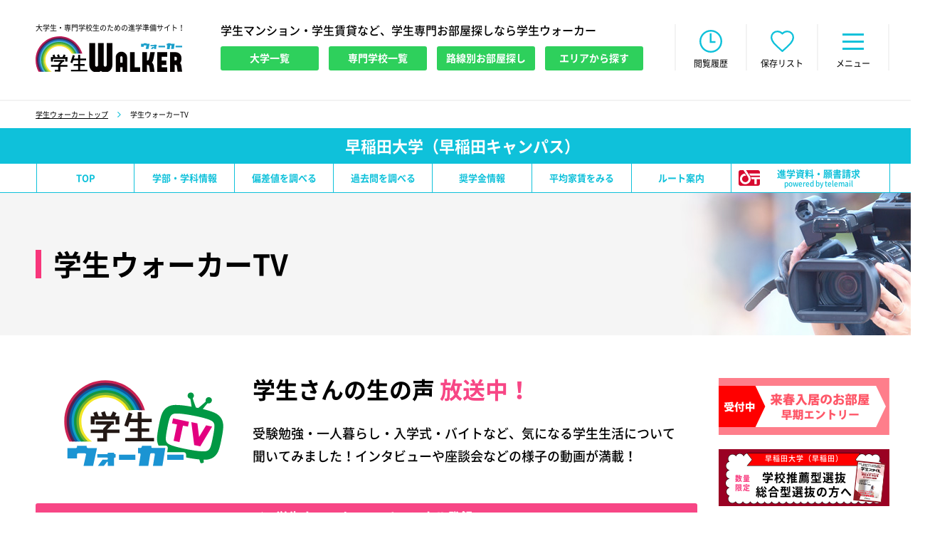

--- FILE ---
content_type: text/html; charset=UTF-8
request_url: https://www.gakusei-walker.jp/s/96/walker_tv/?sch=96
body_size: 11879
content:
<!DOCTYPE HTML>
<html lang="ja">
<meta http-equiv="X-UA-Compatible" content="IE=edge">
<meta charset="utf-8">
<meta name="viewport" content="width=1300" ><head>
<title>早稲田大学（早稲田キャンパス）　学生ウォーカーＴＶ｜受験生・新入生応援動画</title>
<meta name="description" content="学生さんの生の声を放映中！在学生の取材・インタビュー・交流会の様子を動画でご紹介！学校の雰囲気や学生生活・受験勉強について答えていただいてます。学生ウォーカーＴＶ" />
<meta name="keywords" content="学生,生活,受験,勉強,雰囲気,動画,YouTube,ＴＶ" />
<link rel="canonical" href="https://www.gakusei-walker.jp/walker_tv/" />
<meta name="format-detection" content="telephone=no">
<meta http-equiv="content-language" content="ja">
<meta property="og:type" content="website">
<meta property="og:url" content="http://www.gakusei-walker.jp/s/96/walker_tv/?sch=96">
<meta property="og:site_name" content="学生ウォーカー｜大学生/専門学校生のための学生マンション情報">
<meta property="og:image" content="https://www.gakusei-walker.jp/images/faceb.png">
<meta property="og:locale" content="ja_JP">
<meta name="apple-mobile-web-app-title" content="学生ｳｫｰｶｰ" />
<link rel="apple-touch-icon" href="https://www.gakusei-walker.jp/images/apple-touch-icon.png">
<link rel="stylesheet" type="text/css" href="/cmn/css/common.css?date=20251006">
<link rel="stylesheet" type="text/css" href="/cmn/css/slick.css?date=20240910" media="all" />
<script type="text/javascript" src="/cmn/js/jquery-3.2.1.min.js?date=2023013110"></script>

<!-- Google Tag Manager -->
<script>(function(w,d,s,l,i){w[l]=w[l]||[];w[l].push({'gtm.start':
new Date().getTime(),event:'gtm.js'});var f=d.getElementsByTagName(s)[0],
j=d.createElement(s),dl=l!='dataLayer'?'&l='+l:'';j.async=true;j.src=
'https://www.googletagmanager.com/gtm.js?id='+i+dl;f.parentNode.insertBefore(j,f);
})(window,document,'script','dataLayer','GTM-WNBJRN');</script>
<!-- End Google Tag Manager -->
<link rel="stylesheet" type="text/css" href="/cmn/css/schools.css?data=3">
<link rel="stylesheet" type="text/css" href="/cmn/css/walker_tv.css?date=202003122">
<link rel="next" href="/walker_tv/page/2/" >
<link rel="canonical" href="/walker_tv/" >
</head>
<body class="walker_tv school_det">
    <header>
        <div class="header c_fix">
            <div class="head_in is-left">
                <p class="head-logo">
                    <span class="head-logo-txt">大学生・専門学校生のための進学準備サイト！</span>
                    <a href="/"><span>学生ウォーカー</span></a>
                </p>
                <script type="application/ld+json">
                [
                    {
                        "@context": "http://schema.org",
                        "@type": "Organization",
                        "url": "https://www.gakusei-walker.jp/",
                        "logo": "https://www.gakusei-walker.jp/cmn/svg/logo.svg"
                    },
                    {
                        "@context": "http://schema.org",
                        "@type": "WebSite",
                        "name": "大学生・専門学校生のための進学準備サイト！学生ウォーカー",
                        "url": "https://www.gakusei-walker.jp/"
                    }
                ]
                </script>
                <div class="headTab_wrap is-ver2">
                    <p class="headTab-txt">学生マンション・学生賃貸など、学生専門お部屋探しなら学生ウォーカー</p>
                    <ul class="c_fix">
                        <li class="c-btn2"><a href="/schools/university/"><span class="is-btn">大学一覧</span></a></li>
                        <li class="c-btn2"><a href="/schools/academy/"><span class="is-btn">専門学校一覧</span></a></li>
                        <li class="c-btn2"><a href="/properties/railway/"><span class="is-btn">路線別お部屋探し</span></a></li>
                        <li class="c-btn2"><a href="/properties/area/"><span class="is-btn">エリアから探す</span></a></li>
                    </ul>
                </div>
            </div>
            <div class="head_in is-right">
                <div class="headLnk_wrap">
                    <ul class="c_fix">
                        <li class="is-top">
                            <a href="/">
                                <span>総合TOP</span>
                            </a>
                        </li>
                        <li class="is-news is-new" id="is-news">
                            <a href="/topics/" onclick="
$.ajax({
    type:'POST', url:'/api/news_mark_process.html',
    success:function(re){
    }
});
$('#is-news').removeClass('is-new');
return false;">
                                <span>お知らせ</span>
                            </a>
                        </li>
                        <li class="is-his" id="is-his">
                            <a href="#">
                                <span>閲覧履歴</span>
                            </a>
                        </li>
                        <li class="is-fav" id="is-fav">
                            <a href="#">
                                <span>保存リスト</span>
                            </a>
                        </li>
                        <li class="is-menu" id="is-menu">
                            <a href="#">
                                <span>メニュー</span>
                            </a>
                        </li>
                    </ul>
                </div>
            </div>
        </div>
        <div class="headnNav_wrap head-pop is-menu">
            <div class="headnNav_wrap_menu">
                <nav>
                    <section class="headnNav_in">
                        <h2 class="headnNav-ttl">お部屋検索</h2>
                        <ul>
                            <li><a href="/schools/university/"><span>大学名から探す</span></a></li>
                            <li><a href="/schools/academy/"><span>専門学校名から探す</span></a></li>
                            <li><a href="/properties/railway/"><span>路線・駅名から探す</span></a></li>
                            <li><a href="/properties/area/"><span>エリアから探す</span></a></li>
                                                                                </ul>
                                            </section>
                    <section class="headnNav_in">
                        <h2 class="headnNav-ttl">資料請求・お問い合わせ</h2>
                        <ul>
                            <li><a href="/forms/formmagazine/"><span>お部屋探しマガジン</span></a></li>
                            <li><a href="/forms/formorder/"><span>お部屋情報お届け</span></a></li>
                            <li><a href="/forms/formcontact/"><span>ご質問・ご相談</span></a></li>
                                                    </ul>
                    </section>
                    <section class="headnNav_in">
                        <h2 class="headnNav-ttl">こだわりコンテンツ</h2>
                        <ul>
                            <li><a href="/walker_tv/"><span>学生ウォーカーTV</span></a></li>
                                                        <li><a href="/survey/"><span>学生アンケート</span></a></li>
                            <li><a href="/supporter/"><span>学生サポーター</span></a></li>
                            <li><a href="/forms/formmeeting/"><span>学生交流会</span></a></li>
                            <li><a href="/yachin/"><span>みんなの家賃</span></a></li>
                            <li><a href="/schedule/"><span>学生の1日スケジュール</span></a></li>
                            <li><a href="/schedule/year.html"><span>学生の1年スケジュール</span></a></li>
                            <li><a href="/recipe/"><span>一人暮らしレシピ</span></a></li>
                        </ul>
                    </section>
                    <section class="headnNav_in">
                        <h2 class="headnNav-ttl">受験生の一人暮らしプラン</h2>
                        <ul>
                            <li><a href="/mov_schedule/"><span>お部屋を探す時期っていつ？</span></a></li>
                            <li><a href="/moving_guide/"><span>お引越し手続きガイド</span></a></li>
                            <li><a href="/livingcost/"><span>学費・生活費ガイド</span></a></li>
                            <li><a href="/roomtype/"><span>自分に合ったお部屋のタイプは？</span></a></li>
                        </ul>
                    </section>
                    <section class="headnNav_in">
                        <h2 class="headnNav-ttl">知っておきたい、受験のコト</h2>
                        <ul>
                            <li><a href="/moshi/"><span>模試の活用法</span></a></li>
                            <li><a href="/univ_nyushi/"><span>大学入試の種類</span></a></li>
                            <li><a href="/kyoutsutest/"><span>大学入学共通テスト情報</span></a></li>
                            <li><a href="/glossary/"><span>受験・入試用語集</span></a></li>
                        </ul>
                    </section>
                    <section class="headnNav_in">
                        <h2 class="headnNav-ttl">担当店舗情報</h2>
                        <ul>
                            <li><a href="/shop/shibuya/"><span>渋谷店</span></a></li>
                            <li><a href="/shop/shinjuku/"><span>新宿店</span></a></li>
                            <li><a href="/shop/ikebukuro_e/"><span>池袋東口店</span></a></li>
                        </ul>
                        <h2 class="headnNav-ttl">その他</h2>
                        <ul class="bottom">
                            <li><a href="/topics/"><span>お知らせ</span></a></li>
                            <li><a href="/company/"><span>運営会社</span></a></li>
                            <li class="c-sp"><a href="/hogosha/"><span>保護者の方へ</span></a></li>
                            <li class="c-sp"><a href="/about/"><span>このサイトについて</span></a></li>
                            <li class="c-sp"><a href="/privacy/"><span>プライバシーポリシー</span></a></li>
                            <li class="c-sp"><a href="/sitepolicy/"><span>サイトポリシー</span></a></li>
                            <li class="c-sp"><a href="/forms/advertising/"><span>広告掲載について</span></a></li>
                            <li class="c-sp"><a href="/sitemap/"><span>サイトマップ</span></a></li>
                        </ul>
                    </section>
                </nav>
               <p class="c-btnBase-btn c-btn is-minuswh"><a class="js-close" data-name="is-menu" href="#"><span class="is-btn">閉じる</span></a></p>
           </div>
        </div>
        <section class="headList_wrap head-pop is-his">
            <div class="headList_in">
                <div class="c-formContTtl_wrap">
                    <h2 class="c-formContTtl-ttl">閲覧履歴</h2>
                </div>
                <div class="headListTab_wrap">
                    <ul class="c_fix">
                        <li id="is-tab01" class="is-on"><a href="#"><span>物件履歴</span></a></li>
                        <li id="is-tab02"><a href="#"><span>学校/特集履歴</span></a></li>
                    </ul>
                </div>
                <div class="headListSpf_wrap tab-pop is-tab02">
                    <ul id="showed_school_etc_li_field">
                        <li>
                        <div class="headListSpf_in">
<div class="headListSpf-close"><a href="#" onclick="showedDelete('/walker_tv/?sch=96'); return false;"></a></div>
                        <div class="headListSpf-lnk">
<a href="/walker_tv/?sch=96" target="_blank"><span>早稲田大学（早稲田キャンパス）-学生ウォーカーTV</span></a></div>
<div class="headListSpf-fav"><div class="c-btn3 is-fav"><a href="#" onclick="showedSaveAdd('/walker_tv/?sch=96', '060fe688eac7c57a1937b913c2d8544b');return false;"><span class="is-btn">保存リストに入れる</span></a></div></div>
</div>
</li>
                    </ul>
                    <p class="c-btnBase-btn c-btn is-minuswh"><a class="js-close" data-name="is-his" href="#"><span class="is-btn">閉じる</span></a></p>
                    <p class="txts">※閲覧履歴・保存リストのデータは、ブラウザに依存しているため<br class="c-sp">キャッシュクリア・閲覧履歴の削除をおこなってしまうと、<br class="c-sp">データが消えてしまいます。予めご了承ください。</p>
                </div>
                <div class="headListRoom_wrap tab-pop is-tab01">
                    <ul id="showed_property_li_field">
                        <li class="is-nocnt">
                            <div class="headListSpf_in">
                                <div class="headListSpf-lnk">閲覧したコンテンツはありません</div>
                            </div>
                        </li>
                    </ul>
                    <p class="c-btnBase-btn c-btn is-minuswh"><a class="js-close" data-name="is-his" href="#"><span class="is-btn">閉じる</span></a></p>
                    <p class="txts">※閲覧履歴・保存リストのデータは、ブラウザに依存しているため<br class="c-sp">キャッシュクリア・閲覧履歴の削除をおこなってしまうと、<br class="c-sp">データが消えてしまいます。予めご了承ください。</p>
                </div>
            </div>
        </section>
        <section class="headList_wrap head-pop is-fav">
            <div class="headList_in">
                <div class="c-formContTtl_wrap">
                    <h2 class="c-formContTtl-ttl">保存リスト</h2>
                </div>
                <div class="headListTab_wrap">
                    <ul class="c_fix">
                        <li id="is-tab01" class="is-on"><a href="#"><span>物件リスト</span></a></li>
                        <li id="is-tab02"><a href="#"><span>学校/特集リスト</span></a></li>
                    </ul>
                </div>
                <div class="headListSpf_wrap tab-pop is-tab02">
                    <ul id="showed_save_school_etc_li_field">
                        <li class="is-nocnt">
                            <div class="headListSpf_in">
                                <div class="headListSpf-lnk">保存したコンテンツはありません</div>
                            </div>
                        </li>
                    </ul>
                    <p class="c-btnBase-btn c-btn is-minuswh"><a class="js-close" data-name="is-fav" href="#"><span class="is-btn">閉じる</span></a></p>
                    <p class="txts">※閲覧履歴・保存リストのデータは、ブラウザに依存しているため<br class="c-sp">キャッシュクリア・閲覧履歴の削除をおこなってしまうと、<br class="c-sp">データが消えてしまいます。予めご了承ください。</p>
                </div>
                <div class="headListRoom_wrap tab-pop is-tab01" id="showed_save_property_li_field">
                    <ul>
                        <li class="is-nocnt">
                            <div class="headListSpf_in">
                                <div class="headListSpf-lnk">閲覧したコンテンツはありません</div>
                            </div>
                        </li>
                    </ul>

                    <p class="c-btnBase-btn c-btn is-minuswh"><a class="js-close" data-name="is-fav" href="#"><span class="is-btn">閉じる</span></a></p>
                    <p class="txts">※閲覧履歴・保存リストのデータは、ブラウザに依存しているため<br class="c-sp">キャッシュクリア・閲覧履歴の削除をおこなってしまうと、<br class="c-sp">データが消えてしまいます。予めご了承ください。</p>
                    
                                            </div>
            </div>
        </section>
        <section class="headnTpc_wrap head-pop is-news">
            <h2 class="headnNav-ttl">お知らせ</h2>
            <div class="headnTpc_in">
                <ul>
<li><a href="https://www.gakusei-walker.jp/forms/formgoukaku2/"><div class="headnTpc_ct"><div class="headnTpc_tp"><p class="headnTpc-day">2025.11</p><p class="headnTpc_icn"><span class="headnTpc-icn is-cam">キャンペーン</span></p></div><p class="headnTpc-txt">＜家賃は春まで０円＞来春入居のお部屋／早期エントリー受付中</p></div></a></li><li><a href="#" onclick="return false;"><div class="headnTpc_ct"><div class="headnTpc_tp"><p class="headnTpc-day">2025.11</p><p class="headnTpc_icn"><span class="headnTpc-icn is-env"">イベント</span></p></div><p class="headnTpc-txt">明治大学 和泉キャンパス＜年内お部屋探し相談会終了＞たくさんのご参加ありがとうございました。</p></div></a></li><li><a href="#" onclick="return false;"><div class="headnTpc_ct"><div class="headnTpc_tp"><p class="headnTpc-day">2025.11</p><p class="headnTpc_icn"><span class="headnTpc-icn is-env"">イベント</span></p></div><p class="headnTpc-txt">明治大学 生田キャンパス＜年内お部屋探し相談会終了＞たくさんのご参加ありがとうございました。</p></div></a></li><li><a href="#" onclick="return false;"><div class="headnTpc_ct"><div class="headnTpc_tp"><p class="headnTpc-day">2025.10</p><p class="headnTpc_icn"><span class="headnTpc-icn is-cam">キャンペーン</span></p></div><p class="headnTpc-txt">【総合型選抜・学校推薦型選抜を応援！】ホテル1泊990円キャンペーン 第三弾は終了しました。たくさんのご応募ありがとうございました。</p></div></a></li><li><a href="#" onclick="return false;"><div class="headnTpc_ct"><div class="headnTpc_tp"><p class="headnTpc-day">2025.10</p><p class="headnTpc_icn"><span class="headnTpc-icn is-cam">キャンペーン</span></p></div><p class="headnTpc-txt">【総合型選抜・学校推薦型選抜を応援！】ホテル1泊990円キャンペーン 第二弾は終了しました。たくさんのご応募ありがとうございました。</p></div></a></li><li><a href="#" onclick="return false;"><div class="headnTpc_ct"><div class="headnTpc_tp"><p class="headnTpc-day">2025.10</p><p class="headnTpc_icn"><span class="headnTpc-icn is-env"">イベント</span></p></div><p class="headnTpc-txt">國學院大學 渋谷キャンパス＜年内お部屋探し相談会終了＞たくさんのご参加ありがとうございました。</p></div></a></li><li><a href="#" onclick="return false;"><div class="headnTpc_ct"><div class="headnTpc_tp"><p class="headnTpc-day">2025.10</p><p class="headnTpc_icn"><span class="headnTpc-icn is-env"">イベント</span></p></div><p class="headnTpc-txt">立正大学＜年内お部屋探し相談会終了＞たくさんのご参加ありがとうございました。</p></div></a></li>                </ul>
                <div class="c-btn_box">
                    <p class="c-btnBase-btn c-btn is-minuswh"><a class="js-close" data-name="is-news" href="#"><span class="is-btn">閉じる</span></a></p>
                    <p class="c-btnBase-btn c-btn"><a href="/topics/"><span class="is-btn">一覧へ</span></a></p>
                </div>
            </div>
        </section>
    </header>
    <div class="js-menupop_bg"></div>
    <div id="Contents">
        <main>
            <div class="c-bread_wrap">
                <div class="c-bread_in">
                    <ul class="c_fix">
                        <li><a href="/">学生ウォーカー トップ</a></li>
                        <li>学生ウォーカーTV</li>
                    </ul>
                </div>
            </div>
            <script type="application/ld+json">
                {
                    "@context": "http://schema.org",
                    "@type": "BreadcrumbList",
                    "itemListElement": [{
                        "@type": "ListItem",
                        "position": 1,
                        "item": {
                            "@id": "/",
                            "name": "大学生/専門学校生のための学生マンション情報｜学生ウォーカー"
                        }
                    },{
                        "@type": "ListItem",
                        "position": 2,
                        "item": {
                            "@id": "/walker_tv/",
                            "name": "学生ウォーカーTV"
                        }
                    ]
                }
            </script>
            <div class="sclsTtl_wrap">
                <div class="sclsTtl_in">
                    <h1 class="sclsTtl-ttl">早稲田大学（早稲田キャンパス）</h1>
                </div>
            </div>
<div class="sclsDetTab_wrap">
    <div class="sclsDetTab-btn"><a href="#"><span>学校メニュー</span></a></div>
    <ul>
        <li>
            <div class="c-btn2">
                <a href="/s/96/">
                    <span class="is-btn"><span class="c-sp">学校トップページ</span><span class="c-pc">TOP</span></span>
                </a>
            </div>
        </li>
                <li class="is-non"><div class="c-btn2"><a href="/s/235/"><span class="is-btn">西早稲田キャンパス</span></a></div></li>        <li class="is-non"><div class="c-btn2"><a href="/s/236/"><span class="is-btn">戸山キャンパス</span></a></div></li>        <li class="is-non"><div class="c-btn2"><a href="/s/316/"><span class="is-btn">所沢キャンパス</span></a></div></li>
        
        
        <!-- 学部・学科 -->
                <li><div class="c-btn2"><a href="/s/96/department/"><span class="is-btn">学部・学科情報</span></a></div></li>
        
        
        <!-- 偏差値 -->
                <li><div class="c-btn2"><a href="/s/96/hensachi/"><span class="is-btn">偏差値を調べる</span></a></div></li>
        
        <!-- 過去問 -->
                <li><div class="c-btn2"><a href="/s/96/kakomon/"><span class="is-btn">過去問を調べる</span></a></div></li>
        
        <!-- 奨学金 -->
                        <li><div class="c-btn2"><a href="/s/96/shogakukin/"><span class="is-btn">奨学金情報</span></a></div></li>
                
        <li class="is-non"><div class="c-btn2"><a href="/s/96/forms/formmagazine/?schooltype=waseda"><span class="is-btn">学生スタイル</span></a></div></li>

        <li class="is-non"><div class="c-btn2"><a href="/s/96/forms/formorder/"><span class="is-btn">お部屋を探してもらう</span></a></div></li>

        <!-- 平均家賃 -->
                <li><div class="c-btn2"><a href="/s/96/rent-avg/"><span class="is-btn">平均家賃をみる</span></a></div></li>
        
        <li class="is-non"><div class="c-btn2"><a href="/s/96/qa/"><span class="is-btn">みんなのQ&amp;A</span></a></div></li>

        
        <!-- ルート案内 -->
                        <li><div class="c-btn2"><a href="https://www.gakusei-walker.jp/s/96/route/access.html"><span class="is-btn">ルート案内</span></a></div></li>
                
                <li class="is-tele"><div class="c-btn2"><a href="http://telemail.jp/?des=h90008&amp;btc=1031595&amp;gsn=8901525" target="_blank" ><span class="is-btn">進学資料・願書請求<br><span class="is-fss">powered by telemail</span></span></a></div></li>
        
                <li class="is-non"><div class="c-btn2"><a href="/s/96/survey/"><span class="is-btn">学生アンケート</span></a></div></li>
                <li class="is-non"><div class="c-btn2"><a href="/s/96/report/"><span class="is-btn">学生交流会</span></a></div></li>
        
                <li class="is-non"><div class="c-btn2"><a href="/s/96/walker_tv/?sch=96"><span class="is-btn">学生ウォーカー TV</span></a></div></li>
        
        
                <li class="is-non"><div class="c-btn2"><a href="/s/96/hotel/"><span class="is-btn">受験の宿</span></a></div></li>
        
                        <li class="is-non is-tele"><div class="c-btn2"><a href="http://telemail.jp/?des=h90008&amp;btc=1031595&amp;gsn=8901525" target="_blank" ><span class="is-btn">進学資料・願書請求<br><span class="is-fss">powered by telemail</span></span></a></div></li>
        



        
    </ul>
</div>
            <div class="c-view_wrap">
                <div class="c-view_in">
                    <h1 class="c-view-ttl"><span>学生ウォーカーTV</span></h1>
                </div>
            </div>
            <div class="c-cont c_fix">
                <div class="c-main">
                    <div class="wkrtv_wrap">
                        <div class="wkrtvTop_wrap">
                            <dl>
                                 <dt>学生さんの生の声 <span>放送中！</span></dt>
                                 <dd>受験勉強・一人暮らし・入学式・バイトなど、気になる学生生活について<br class="c-pc">聞いてみました！インタビューや座談会などの様子の動画が満載！</dd>
                            </dl>
                        </div>
                        <div class="wkrtv_btn">
                            <div class="wkrtv-btn c-btn2"><a href="https://www.youtube.com/channel/UC9_bn-GcMXR7NH31AJEvpog?sub_confirmation=1" target="_blank"><span class="is-btn">&#9654; 学生ウォーカーTV チャンネル登録</span></a></div>
                        </div>
                        <section class="wkrtvSrc_wrap">
                            <h2 class="wkrtvSrc-ttl">動画テーマから探す</h2>
                            <form class="" action="" method="post">
                                <div class="wkrtvSrc_in">
                                    <dl>
                                        <dt>動画テーマから探す</dt>
                                        <dd>
                                            <span class="c-form-select is-ver2">
					<select class="theme">
                        <option value="">選択してください</option>
						<option value="11">入学式</option><option value="12">受験・センター試験</option><option value="13">学校生活・雰囲気</option><option value="14">高校生・受験生にきいてみた</option><option value="15">学生交流会</option><option value="16">オープンキャンパス</option><option value="17">受験生へメッセージ</option><option value="18">イベント</option><option value="19">先輩に質問！</option><option value="20">CM・店舗案内動画</option><option value="21">夏休み</option><option value="1">国公立大学</option><option value="2">早慶上理</option><option value="3">MARCH</option><option value="4">日東駒専</option><option value="5">その他私立大学</option><option value="6">専門学校</option><option value="7">東京大学</option><option value="8">慶應義塾大学</option><option value="9">早稲田大学</option><option value="10">明治大学</option><option value="22">立教大学</option><option value="23">上智大学</option><option value="24">青山学院大学</option><option value="25">横浜国立大学</option><option value="26">埼玉大学</option>					</select>
                                            </span>
                                        </dd>
                                    </dl>
                                </div>
                            </form>
                        </section>
                        <section class="c-wrap is-non is-pldnon">
                            <div class="c-formContTtl_wrap c-sp m_b0">
                                <h2 class="c-formContTtl-ttl">動画一覧</h2>
                            </div>
                            <div class="wkrtvList_wrap">
								                                <ul>
									                                    <li>
                                        <section class="wkrtvList_in">
                                            <div class="wkrtvList-img"><a href="/walker_tv/detail/164/"><img src="//img.youtube.com/vi/_duaEgtHecI/mqdefault.jpg" alt="早稲田大学 サークル選びについて先輩からアドバイス！"></a></div>
                                            <div class="wkrtvList_det">
                                                <h3 class="wkrtvList-ttl"><a href="/walker_tv/detail/164/"><span>早稲田大学 サークル選びについて先輩からアドバイス！</span></a></h3>
                                                <p class="wkrtvList-txt">早稲田大学の学生さんにインタビュー<br />
今回のテーマは「サークル選びについて先輩からアドバイス！」です。</p>
                                                <dl>
                                                    <dt>動画カテゴリ</dt>
                                                    <dd class="c_fix">
												    <p class="wkrtvList-tab"><a href="/walker_tv/ct/19/"><span>先輩に質問！</span></a></p><p class="wkrtvList-tab"><a href="/walker_tv/ct/9/"><span>早稲田大学</span></a></p><p class="wkrtvList-tab"><a href="/walker_tv/ct/2/"><span>早慶上理</span></a></p>                                                    </dd>
                                                </dl>
												                                            </div>
                                        </section>
                                    </li>
                                                                        <li>
                                        <section class="wkrtvList_in">
                                            <div class="wkrtvList-img"><a href="/walker_tv/detail/163/"><img src="//img.youtube.com/vi/McAxX43BqOg/mqdefault.jpg" alt="早稲田大学の学びの特徴について"></a></div>
                                            <div class="wkrtvList_det">
                                                <h3 class="wkrtvList-ttl"><a href="/walker_tv/detail/163/"><span>早稲田大学の学びの特徴について</span></a></h3>
                                                <p class="wkrtvList-txt">早稲田大学の学生さんにインタビュー<br />
今回のテーマは「早稲田大学の学びの特徴は？」です。</p>
                                                <dl>
                                                    <dt>動画カテゴリ</dt>
                                                    <dd class="c_fix">
												    <p class="wkrtvList-tab"><a href="/walker_tv/ct/13/"><span>学校生活・雰囲気</span></a></p><p class="wkrtvList-tab"><a href="/walker_tv/ct/9/"><span>早稲田大学</span></a></p><p class="wkrtvList-tab"><a href="/walker_tv/ct/2/"><span>早慶上理</span></a></p>                                                    </dd>
                                                </dl>
												                                            </div>
                                        </section>
                                    </li>
                                                                        <li>
                                        <section class="wkrtvList_in">
                                            <div class="wkrtvList-img"><a href="/walker_tv/detail/162/"><img src="//img.youtube.com/vi/sa-FJpoWYlk/mqdefault.jpg" alt="早稲田大学 受験前を振り返る"></a></div>
                                            <div class="wkrtvList_det">
                                                <h3 class="wkrtvList-ttl"><a href="/walker_tv/detail/162/"><span>早稲田大学 受験前を振り返る</span></a></h3>
                                                <p class="wkrtvList-txt">早稲田大学の学生さんにインタビュー<br />
今回のテーマは「受験前を振り返る」です。</p>
                                                <dl>
                                                    <dt>動画カテゴリ</dt>
                                                    <dd class="c_fix">
												    <p class="wkrtvList-tab"><a href="/walker_tv/ct/12/"><span>受験・センター試験</span></a></p><p class="wkrtvList-tab"><a href="/walker_tv/ct/9/"><span>早稲田大学</span></a></p><p class="wkrtvList-tab"><a href="/walker_tv/ct/2/"><span>早慶上理</span></a></p>                                                    </dd>
                                                </dl>
												                                            </div>
                                        </section>
                                    </li>
                                                                        <li>
                                        <section class="wkrtvList_in">
                                            <div class="wkrtvList-img"><a href="/walker_tv/detail/130/"><img src="//img.youtube.com/vi/7BAVSCJul4U/mqdefault.jpg" alt="受験が終わったら　まず何をした？"></a></div>
                                            <div class="wkrtvList_det">
                                                <h3 class="wkrtvList-ttl"><a href="/walker_tv/detail/130/"><span>受験が終わったら　まず何をした？</span></a></h3>
                                                <p class="wkrtvList-txt">早稲田大学、青山学院大学の<br />
学生さんにインタビュー！<br />
今回のテーマは<br />
「受験が終わって…まず何をした？」<br />
です！</p>
                                                <dl>
                                                    <dt>動画カテゴリ</dt>
                                                    <dd class="c_fix">
												    <p class="wkrtvList-tab"><a href="/walker_tv/ct/12/"><span>受験・センター試験</span></a></p><p class="wkrtvList-tab"><a href="/walker_tv/ct/24/"><span>青山学院大学</span></a></p><p class="wkrtvList-tab"><a href="/walker_tv/ct/9/"><span>早稲田大学</span></a></p><p class="wkrtvList-tab"><a href="/walker_tv/ct/3/"><span>MARCH</span></a></p><p class="wkrtvList-tab"><a href="/walker_tv/ct/2/"><span>早慶上理</span></a></p>                                                    </dd>
                                                </dl>
												                                            </div>
                                        </section>
                                    </li>
                                                                        <li>
                                        <section class="wkrtvList_in">
                                            <div class="wkrtvList-img"><a href="/walker_tv/detail/126/"><img src="//img.youtube.com/vi/vD7dbO6avxM/mqdefault.jpg" alt="センター試験の勉強法 早稲田大学の学生さんに聞いてみた！"></a></div>
                                            <div class="wkrtvList_det">
                                                <h3 class="wkrtvList-ttl"><a href="/walker_tv/detail/126/"><span>センター試験の勉強法 早稲田大学の学生さんに聞いてみた！</span></a></h3>
                                                <p class="wkrtvList-txt">早稲田大学の学生さんにインタビュー！<br />
今回のテーマは<br />
「センター試験前どんな対策をしましたか？」<br />
です！</p>
                                                <dl>
                                                    <dt>動画カテゴリ</dt>
                                                    <dd class="c_fix">
												    <p class="wkrtvList-tab"><a href="/walker_tv/ct/12/"><span>受験・センター試験</span></a></p><p class="wkrtvList-tab"><a href="/walker_tv/ct/9/"><span>早稲田大学</span></a></p><p class="wkrtvList-tab"><a href="/walker_tv/ct/2/"><span>早慶上理</span></a></p>                                                    </dd>
                                                </dl>
												                                            </div>
                                        </section>
                                    </li>
                                                                        <li>
                                        <section class="wkrtvList_in">
                                            <div class="wkrtvList-img"><a href="/walker_tv/detail/114/"><img src="//img.youtube.com/vi/CDOBK0cD5Xk/mqdefault.jpg" alt="早稲田大学 入学式で聞いてみた Part3"></a></div>
                                            <div class="wkrtvList_det">
                                                <h3 class="wkrtvList-ttl"><a href="/walker_tv/detail/114/"><span>早稲田大学 入学式で聞いてみた Part3</span></a></h3>
                                                <p class="wkrtvList-txt">入学式でインタビューを行いました！<br />
今回のテーマは<br />
「入学式はどうでしたか？」です！</p>
                                                <dl>
                                                    <dt>動画カテゴリ</dt>
                                                    <dd class="c_fix">
												    <p class="wkrtvList-tab"><a href="/walker_tv/ct/11/"><span>入学式</span></a></p><p class="wkrtvList-tab"><a href="/walker_tv/ct/9/"><span>早稲田大学</span></a></p><p class="wkrtvList-tab"><a href="/walker_tv/ct/2/"><span>早慶上理</span></a></p>                                                    </dd>
                                                </dl>
												                                            </div>
                                        </section>
                                    </li>
                                                                        <li>
                                        <section class="wkrtvList_in">
                                            <div class="wkrtvList-img"><a href="/walker_tv/detail/99/"><img src="//img.youtube.com/vi/x2aNG3IRcNA/mqdefault.jpg" alt="早稲田大学　慶應義塾大学　学生さんに聞いてみた　Part2"></a></div>
                                            <div class="wkrtvList_det">
                                                <h3 class="wkrtvList-ttl"><a href="/walker_tv/detail/99/"><span>早稲田大学　慶應義塾大学　学生さんに聞いてみた　Part2</span></a></h3>
                                                <p class="wkrtvList-txt">早稲田大学 慶應義塾大学の学生さんにインタビュー！<br />
今回のテーマは<br />
『受験期の夏休みどんな風に過ごしましたか？』です！</p>
                                                <dl>
                                                    <dt>動画カテゴリ</dt>
                                                    <dd class="c_fix">
												    <p class="wkrtvList-tab"><a href="/walker_tv/ct/21/"><span>夏休み</span></a></p><p class="wkrtvList-tab"><a href="/walker_tv/ct/15/"><span>学生交流会</span></a></p><p class="wkrtvList-tab"><a href="/walker_tv/ct/12/"><span>受験・センター試験</span></a></p><p class="wkrtvList-tab"><a href="/walker_tv/ct/9/"><span>早稲田大学</span></a></p><p class="wkrtvList-tab"><a href="/walker_tv/ct/8/"><span>慶應義塾大学</span></a></p><p class="wkrtvList-tab"><a href="/walker_tv/ct/2/"><span>早慶上理</span></a></p>                                                    </dd>
                                                </dl>
												                                            </div>
                                        </section>
                                    </li>
                                                                        <li>
                                        <section class="wkrtvList_in">
                                            <div class="wkrtvList-img"><a href="/walker_tv/detail/97/"><img src="//img.youtube.com/vi/pZAG7p4U2k0/mqdefault.jpg" alt="早稲田大学　夏休みはどう過ごす？"></a></div>
                                            <div class="wkrtvList_det">
                                                <h3 class="wkrtvList-ttl"><a href="/walker_tv/detail/97/"><span>早稲田大学　夏休みはどう過ごす？</span></a></h3>
                                                <p class="wkrtvList-txt">早稲田大学の学生さんにインタビュー！<br />
今回のテーマは<br />
「夏休みはどう過ごす？」です！</p>
                                                <dl>
                                                    <dt>動画カテゴリ</dt>
                                                    <dd class="c_fix">
												    <p class="wkrtvList-tab"><a href="/walker_tv/ct/21/"><span>夏休み</span></a></p><p class="wkrtvList-tab"><a href="/walker_tv/ct/13/"><span>学校生活・雰囲気</span></a></p><p class="wkrtvList-tab"><a href="/walker_tv/ct/9/"><span>早稲田大学</span></a></p><p class="wkrtvList-tab"><a href="/walker_tv/ct/2/"><span>早慶上理</span></a></p>                                                    </dd>
                                                </dl>
												                                            </div>
                                        </section>
                                    </li>
                                                                        <li>
                                        <section class="wkrtvList_in">
                                            <div class="wkrtvList-img"><a href="/walker_tv/detail/96/"><img src="//img.youtube.com/vi/OnjRhlCIwgs/mqdefault.jpg" alt="早稲田大学 学生さんに聞いてみた"></a></div>
                                            <div class="wkrtvList_det">
                                                <h3 class="wkrtvList-ttl"><a href="/walker_tv/detail/96/"><span>早稲田大学 学生さんに聞いてみた</span></a></h3>
                                                <p class="wkrtvList-txt">早稲田大学の学生さんにインタビュー！<br />
今回のテーマは<br />
「早稲田大学の良いところを教えて！」<br />
「みんなどんなサークルに入ってる？」です！</p>
                                                <dl>
                                                    <dt>動画カテゴリ</dt>
                                                    <dd class="c_fix">
												    <p class="wkrtvList-tab"><a href="/walker_tv/ct/15/"><span>学生交流会</span></a></p><p class="wkrtvList-tab"><a href="/walker_tv/ct/13/"><span>学校生活・雰囲気</span></a></p><p class="wkrtvList-tab"><a href="/walker_tv/ct/9/"><span>早稲田大学</span></a></p><p class="wkrtvList-tab"><a href="/walker_tv/ct/2/"><span>早慶上理</span></a></p>                                                    </dd>
                                                </dl>
												                                            </div>
                                        </section>
                                    </li>
                                                                        <li>
                                        <section class="wkrtvList_in">
                                            <div class="wkrtvList-img"><a href="/walker_tv/detail/76/"><img src="//img.youtube.com/vi/zWVkYJ6YuOY/mqdefault.jpg" alt="早稲田大学 入学式で聞いてみた Part2"></a></div>
                                            <div class="wkrtvList_det">
                                                <h3 class="wkrtvList-ttl"><a href="/walker_tv/detail/76/"><span>早稲田大学 入学式で聞いてみた Part2</span></a></h3>
                                                <p class="wkrtvList-txt">早稲田大学の入学式を終えた学生さんにインタビュー！<br />
<br />
今回のテーマは<br />
「入学式はどうでしたか？」<br />
「入学後は何が楽しみですか？」です！</p>
                                                <dl>
                                                    <dt>動画カテゴリ</dt>
                                                    <dd class="c_fix">
												    <p class="wkrtvList-tab"><a href="/walker_tv/ct/11/"><span>入学式</span></a></p><p class="wkrtvList-tab"><a href="/walker_tv/ct/9/"><span>早稲田大学</span></a></p><p class="wkrtvList-tab"><a href="/walker_tv/ct/2/"><span>早慶上理</span></a></p>                                                    </dd>
                                                </dl>
												                                            </div>
                                        </section>
                                    </li>
                                                                    </ul>
														<div class="c-pager_wrap"><ul><li class="is-on"><a href="/s/96/walker_tv/page/1/?sch=96"><span>1</span></a></td><li><a href="/s/96/walker_tv/page/2/?sch=96"><span>2</span></a></td><li class="is-next"><a href="/s/96/walker_tv/page/2/?sch=96"><span></span></a></li></ul></div>						                            </div>


                            <div class="wkrtvBnr_wrap">
                                <ul class="c_fix">
                                    <li>
                                        <a href="/forms/formmagazine/">
                                            <img src="/cmn/img/bnr_scl_magazine202310.png" width="100%" alt="学生さん専用！お部屋探しマガジン 一人暮らしを応援 学生スタイル 無料">
                                        </a>
                                    </li>
                                    <li>
                                        <a href="/forms/formorder/">
                                            <img src="/cmn/img/bnr_scl_order.png" width="100%" alt="無料 かんたん入力でOK お部屋情報をお届け">
                                        </a>
                                    </li>
                                </ul>
                            </div>
                            <section class="wkrtvTab_wrap">
                                <div class="c-formContTtl_wrap c-sp m_b0">
                                    <h3 class="c-formContTtl-ttl">動画カテゴリ一覧</h3>
                                </div>
                                <dl>
                                    <dt>動画テーマから探す</dt>
                                    <dd>
                                        <ul>
                    <li><a href="/walker_tv/ct/11/"><span>入学式</span></a></li><li><a href="/walker_tv/ct/12/"><span>受験・センター試験</span></a></li><li><a href="/walker_tv/ct/13/"><span>学校生活・雰囲気</span></a></li><li><a href="/walker_tv/ct/14/"><span>高校生・受験生にきいてみた</span></a></li><li><a href="/walker_tv/ct/15/"><span>学生交流会</span></a></li><li><a href="/walker_tv/ct/16/"><span>オープンキャンパス</span></a></li><li><a href="/walker_tv/ct/17/"><span>受験生へメッセージ</span></a></li><li><a href="/walker_tv/ct/18/"><span>イベント</span></a></li><li><a href="/walker_tv/ct/19/"><span>先輩に質問！</span></a></li><li><a href="/walker_tv/ct/20/"><span>CM・店舗案内動画</span></a></li><li><a href="/walker_tv/ct/21/"><span>夏休み</span></a></li>                                        </ul>
                                    </dd>
                                </dl>
                                <dl>
                                    <dt>学校から探す</dt>
                                    <dd>
                                        <ul>
                    <li><a href="/walker_tv/ct/1/"><span>国公立大学</span></a></li><li><a href="/walker_tv/ct/2/"><span>早慶上理</span></a></li><li><a href="/walker_tv/ct/3/"><span>MARCH</span></a></li><li><a href="/walker_tv/ct/4/"><span>日東駒専</span></a></li><li><a href="/walker_tv/ct/5/"><span>その他私立大学</span></a></li><li><a href="/walker_tv/ct/6/"><span>専門学校</span></a></li><li><a href="/walker_tv/ct/7/"><span>東京大学</span></a></li><li><a href="/walker_tv/ct/8/"><span>慶應義塾大学</span></a></li><li><a href="/walker_tv/ct/9/"><span>早稲田大学</span></a></li><li><a href="/walker_tv/ct/10/"><span>明治大学</span></a></li><li><a href="/walker_tv/ct/22/"><span>立教大学</span></a></li><li><a href="/walker_tv/ct/23/"><span>上智大学</span></a></li><li><a href="/walker_tv/ct/24/"><span>青山学院大学</span></a></li><li><a href="/walker_tv/ct/25/"><span>横浜国立大学</span></a></li><li><a href="/walker_tv/ct/26/"><span>埼玉大学</span></a></li>                                        </ul>
                                    </dd>
                                </dl>
                            </section>
                        </section>
                    </div>
                </div>
                <aside class="c-side">
                    <div class="sideBnr_wrap">
                        <ul class="js-sideBnr">
                                                                                <li>
                                <a href="/s/96/forms/formgoukaku2/">
                                    <img src="/cmn/img/bnr_side_formgoukaku2_2021.png" alt="早期エントリー" width="100%">
                                </a>
                            </li>
                                                                                    
                            
                            
                            
                            
                            
                            
                            
                            
                                                                                                                                                                        <li>
                                <a href="/s/96/forms/formmagazine2/?school_type=waseda">
                                                                        <img src="/cmn/img/sp/school_main_magazine2_b.png" alt="学生スタイル" width="240" style="background: #9a0123;">
                                    <div class="sideBnr-name is-mgzn2"><span>早稲田大学（早稲田）</span></div>
                                    <div class="sideBnr-mgzn is-mgzn2"><img src="/uploaded_images/formmagazine_sp/mag_img_6888526e59786.png" width="136" alt="学生スタイル"></div>
                                    <div class="sideBnr-text is-mgzn2"><span>学校推薦型選抜<br />
総合型選抜の方へ</span></div>
                                    <div class="sideBnr-text is-mgzn4"><span>数量<br>限定</span></div>
                                </a>
                            </li>
                            
                            
                                                                                    
                                                        
                            
                            
                            
                                                                                    
                            
                                                                                                                
                            <li>
                                <a href="/s/96/forms/formorder/">
                                    <img src="/cmn/img/bnr_side_order2020.png" alt="わがままオーダー" width="100%">
                                </a>
                            </li>


                                                                                                                                                                                                    
                            
                                                        
                            
                            
                                                        <li>
                                <a href="/s/96/rent-avg/">
                                                                        <img src="/cmn/img/bnr/yachin96_2020.png?date=202511040" alt="早稲田大学（早稲田キャンパス）のみんなの家賃どれくらい？" width="100%">
                                                                                                        </a>
                            </li>
                            
                        </ul>
                    </div>
<div class="sideCont_wrap">
    <section class="sideCont_in">
        <h3 class="sideCont-ttl is-cont">こだわり<span>コンテンツ</span></h3>
        <div class="sideContList_wrap">
            <ul>
                <li><a href="/yachin/">みんなの家賃</a></li>
                                <li><a href="/survey/">学生アンケート</a></li>
                <li><a href="/forms/formmeeting/">学生交流会</a></li>
                <li><a href="/supporter/">学生サポーター</a></li>
                <li><a href="/schedule/">学生さんに密着取材</a></li>
                <li><a href="/recipe/">一人暮らしレシピ</a></li>
            </ul>
        </div>
    </section>
    <section class="sideCont_in">
        <h3 class="sideCont-ttl is-plan">受験生の<span>一人暮らしプラン</span></h3>
        <div class="sideContList_wrap">
            <ul>
                <li><a href="/forms/formorder/">お部屋情報お届けします</a></li>
                <li><a href="/forms/formmagazine/">一人暮らし応援マガジン</a></li>
                <li><a href="/mov_schedule/">お部屋を探す時期っていつ？</a></li>
                <li><a href="/roomtype/">自分にあったお部屋のタイプは？</a></li>
                <li><a href="/moving_guide/">お引越し手続きガイド</a></li>
                <li><a href="/livingcost/">学費・生活費ガイド</a></li>
            </ul>
        </div>
    </section>
    <section class="sideCont_in">
        <h3 class="sideCont-ttl is-exam">知っておきたい、<span>受験のコト</span></h3>
        <div class="sideContList_wrap">
            <ul>
                <li><a href="/moshi/">模試の活用法</a></li>
                <li><a href="/univ_nyushi/">大学入試の種類</a></li>
                <li><a href="/kyoutsutest/">大学入学共通テスト情報</a></li>
                <li><a href="/glossary/">受験・入試用語集</a></li>
            </ul>
        </div>
    </section>
    <section class="sideCont_in">
        <h3 class="sideCont-ttl is-room"><span>お部屋探し</span>サービス</h3>
        <div class="sideContList_wrap">
            <ul>
                <li><a href="/forms/formmagazine/">無料！お部屋探しマガジン</a></li>
                <li><a href="/forms/formorder/">お部屋情報お届けフォーム</a></li>
                <li><a href="/schools/university/">大学名から探す</a></li>
                <li><a href="/schools/academy/">専門学校名から探す</a></li>
                <li><a href="/properties/railway/">路線・駅名から探す</a></li>
            </ul>
        </div>
    </section>
</div>
<div class="sideBnr_wrap">
    <ul class="sideBnr">
                <li><img src="/cmn/img/bnr_side_smart.png" alt="スマホでも学生ウォーカー"></li>
    </ul>
</div>
                </aside>
            </div>
        </main>
    </div>
<div class="c-sp">
<section class="sideTv_wrap">
    <div class="sideTvTtl_wrap">
        <h3 class="sideTvTtl-ttl">一人暮らしのお部屋を見る</h3>
    </div>
    <div class="sideTvLnk_wrap">
        <ul>
            <li><a href="/schools/university/">大学一覧はこちら</a></li>
            <li><a href="/schools/academy/">専門学校一覧はこちら</a></li>
            <li><a href="/properties/railway/">路線一覧はこちら</a></li>
        </ul>
    </div>
</section>
<section class="sideTv_wrap">
    <div class="sideTvTtl_wrap">
        <h3 class="sideTvTtl-ttl">このページをみた人にオススメ</h3>
    </div>
    <div class="sideTvLnk_wrap">
        <ul class="is-ver2">
            <li class="is-num01"><a href="/forms/formmagazine/">一人暮らし応援マガジン「学生スタイル」無料プレゼント</a></li>
            <li class="is-num02"><a href="/yachin/">東京・首都圏の学生さんの家賃相場みんなの家賃どれくらい？</a></li>
                        <li class="is-num03"><a href="/survey/">一人暮らしの学生さんにきいた！学生アンケート</a></li>
            <li class="is-num04"><a href="/forms/formmeeting/">学生生活や受験について質問！ 学生交流会</a></li>
            <li class="is-num05"><a href="/forms/formorder/">かんたん入力でＯＫお部屋情報お届けします</a></li>
        </ul>
    </div>
</section>
<div class="sideTvBtn_wrap">
    <ul>
        <li class="sideTvBtn-btn c-btn"><a href="/walker_tv/"><span class="is-btn">学生ウォーカーTVトップへ</span></a></li>
        <li class="sideTvBtn-btn c-btn"><a href="/"><span class="is-btn">学生ウォーカートップへ</span></a></li>
    </ul>
</div>
</div>
<div class="c-sp"><div class="sclsDetTab_wrap">
    <div class="sclsDetTab-btn"><a href="#"><span>学校メニュー</span></a></div>
    <ul>
        <li>
            <div class="c-btn2">
                <a href="/s/96/">
                    <span class="is-btn"><span class="c-sp">学校トップページ</span><span class="c-pc">TOP</span></span>
                </a>
            </div>
        </li>
                <li class="is-non"><div class="c-btn2"><a href="/s/235/"><span class="is-btn">西早稲田キャンパス</span></a></div></li>        <li class="is-non"><div class="c-btn2"><a href="/s/236/"><span class="is-btn">戸山キャンパス</span></a></div></li>        <li class="is-non"><div class="c-btn2"><a href="/s/316/"><span class="is-btn">所沢キャンパス</span></a></div></li>
        
        
        <!-- 学部・学科 -->
                <li><div class="c-btn2"><a href="/s/96/department/"><span class="is-btn">学部・学科情報</span></a></div></li>
        
        
        <!-- 偏差値 -->
                <li><div class="c-btn2"><a href="/s/96/hensachi/"><span class="is-btn">偏差値を調べる</span></a></div></li>
        
        <!-- 過去問 -->
                <li><div class="c-btn2"><a href="/s/96/kakomon/"><span class="is-btn">過去問を調べる</span></a></div></li>
        
        <!-- 奨学金 -->
                        <li><div class="c-btn2"><a href="/s/96/shogakukin/"><span class="is-btn">奨学金情報</span></a></div></li>
                
        <li class="is-non"><div class="c-btn2"><a href="/s/96/forms/formmagazine/?schooltype=waseda"><span class="is-btn">学生スタイル</span></a></div></li>

        <li class="is-non"><div class="c-btn2"><a href="/s/96/forms/formorder/"><span class="is-btn">お部屋を探してもらう</span></a></div></li>

        <!-- 平均家賃 -->
                <li><div class="c-btn2"><a href="/s/96/rent-avg/"><span class="is-btn">平均家賃をみる</span></a></div></li>
        
        <li class="is-non"><div class="c-btn2"><a href="/s/96/qa/"><span class="is-btn">みんなのQ&amp;A</span></a></div></li>

        
        <!-- ルート案内 -->
                        <li><div class="c-btn2"><a href="https://www.gakusei-walker.jp/s/96/route/access.html"><span class="is-btn">ルート案内</span></a></div></li>
                
                <li class="is-tele"><div class="c-btn2"><a href="http://telemail.jp/?des=h90008&amp;btc=1031595&amp;gsn=8901525" target="_blank" ><span class="is-btn">進学資料・願書請求<br><span class="is-fss">powered by telemail</span></span></a></div></li>
        
                <li class="is-non"><div class="c-btn2"><a href="/s/96/survey/"><span class="is-btn">学生アンケート</span></a></div></li>
                <li class="is-non"><div class="c-btn2"><a href="/s/96/report/"><span class="is-btn">学生交流会</span></a></div></li>
        
                <li class="is-non"><div class="c-btn2"><a href="/s/96/walker_tv/?sch=96"><span class="is-btn">学生ウォーカー TV</span></a></div></li>
        
        
                <li class="is-non"><div class="c-btn2"><a href="/s/96/hotel/"><span class="is-btn">受験の宿</span></a></div></li>
        
                        <li class="is-non is-tele"><div class="c-btn2"><a href="http://telemail.jp/?des=h90008&amp;btc=1031595&amp;gsn=8901525" target="_blank" ><span class="is-btn">進学資料・願書請求<br><span class="is-fss">powered by telemail</span></span></a></div></li>
        



        
    </ul>
</div>
</div>    <footer>
        <div class="footer">
            <div class="footTop_wrap c_fix">
                <div class="footLogo_wrap">
                    <div class="footLogo-logo"><a href="/">学生ウォーカー</a></div>
                    <p class="footLogo-txt">学生マンション・学生賃貸など、<br class="c-sp-in">学生専門お部屋探しなら学生ウォーカー</p>
                </div>
                <div class="footBnr_wrap">
                    <ul class="c_fix">
                        <li><a href="/schools/university/"><img src="/cmn/img/foot_bnr_univ.png" alt="大学検索 賃貸情報や学生情報 無料資料請求も"></a></li>
                        <li><a href="/schools/academy/"><img src="/cmn/img/foot_bnr_acdm.png" alt="専門学校検索 賃貸情報や学生情報 無料資料請求も"></a></li>
                        <li><a href="/walker_tv/"><img src="/cmn/img/foot_bnr_gwtv.png" alt="YouTube 学生ウォーカーTVを見る"></a></li>
                    </ul>
                </div>
            </div>
            <div class="footLnk_wrap c_fix">
                <div class="footLnk_in">
                    <dl>
                        <dt>お部屋検索</dt>
                        <dd>
                            <ul>
                                <li><a href="/schools/university/">大学名から探す</a></li>
                                <li><a href="/schools/academy/">専門学校名から探す</a></li>
                                <li><a href="/properties/railway/">路線・駅名から探す</a></li>
                                <li><a href="/supporter/">学生サポーターのおすすめ</a></li>
                                                                                            </ul>
                        </dd>
                    </dl>
                </div>
                <div class="footLnk_in">
                    <dl>
                        <dt>学生のお部屋探し情報</dt>
                        <dd>
                            <ul>
                                <li><a href="/yachin/">みんなの家賃</a></li>
                                                                <li><a href="/mov_schedule/">お部屋を探す時期っていつ？</a></li>
                                <li><a href="/roomtype/">自分にあったお部屋のタイプは？</a></li>
                                <li><a href="/moving_guide/">お引越し手続きガイド</a></li>
                                <li><a href="/livingcost/">学費・生活費ガイド</a></li>
                            </ul>
                        </dd>
                    </dl>
                </div>
                <div class="footLnk_in">
                    <dl>
                        <dt>学生参加コンテンツ</dt>
                        <dd>
                            <ul>
                                <li><a href="/walker_tv/">学生ウォーカーTV</a></li>
                                <li><a href="/survey/">学生アンケート</a></li>
                                <li><a href="/forms/formmeeting/">学生交流会</a></li>
                                <li><a href="/schedule/">学生の一日スケジュール</a></li>
                                <li><a href="/schedule/year.html">学生の一年スケジュール</a></li>
                                <li><a href="/recipe/">一人暮らしレシピ</a></li>
                            </ul>
                        </dd>
                    </dl>
                </div>
                <div class="footLnk_in">
                    <dl>
                        <dt>受験コンテンツ</dt>
                        <dd>
                            <ul>
                                <li><a href="/moshi/">模試の活用法</a></li>
                                <li><a href="/univ_nyushi/">大学入試の種類</a></li>
                                <li><a href="/kyoutsutest/">大学入学共通テスト情報</a></li>
                                <li><a href="/glossary/">受験・入試用語集</a></li>
                            </ul>
                        </dd>
                    </dl>
                </div>
                <div class="footLnk_in">
                    <dl>
                        <dt>お問い合わせ</dt>
                        <dd>
                            <ul>
                                <li><a href="/forms/formmagazine/">無料！お部屋探しマガジン</a></li>
                                <li><a href="/forms/formorder/">お部屋情報お届けフォーム</a></li>
                                <li><a href="/forms/formcontact/">ご質問・ご相談</a></li>
                                                            </ul>
                        </dd>
                    </dl>
                </div>
                <div class="footLnk_in">
                    <dl>
                        <dt>担当店舗情報</dt>
                        <dd>
                            <ul>
                                <li><a href="/shop/shibuya/">渋谷店</a></li>
                                <li><a href="/shop/shinjuku/">新宿店</a></li>
                                <li><a href="/shop/ikebukuro_e/">池袋東口店</a></li>
                            </ul>
                        </dd>
                    </dl>
                </div>
            </div>
            <div class="footSns_wrap c_fix">
                <ul class="c_fix">
                    <li>
                        <a href="https://www.facebook.com/gakusei.walker" target="_blank">
                            <span class="c-pc"><img src="/cmn/img/icn_fb.png" alt="Facebook"></span>
                            <span class="c-sp"><img src="/cmn/img/sp/icn_fb.png" width="40" alt="Facebook"></span>
                        </a>
                    </li>
                    <li>
                        <a href="https://twitter.com/gakuseiwalker" target="_blank">
                            <span class="c-pc"><img src="/cmn/img/icn_tw.png" alt="Twitter"></span>
                            <span class="c-sp"><img src="/cmn/img/sp/icn_tw.png" width="40" alt="Twitter"></span>
                        </a>
                    </li>
                    <li>
                        <a href="https://page.line.me/345nazzk?oat__id=1898670&openQrModal=true" target="_blank">
                            <span class="c-pc"><img src="/cmn/img/icn_line.png" alt="LINE"></span>
                            <span class="c-sp"><img src="/cmn/img/sp/icn_line.png" width="40" alt="LINE"></span>
                        </a>
                    </li>
                    <li>
                        <a href="https://www.instagram.com/gakuseiwalker/" target="_blank">
                            <span class="c-pc"><img src="/cmn/img/icn_insta.png" alt="INSTAGRAM"></span>
                            <span class="c-sp"><img src="/cmn/img/sp/icn_insta.png" width="40" alt="INSTAGRAM"></span>
                        </a>
                    </li>
                </ul>
            </div>
        </div>
        <div class="footBot_wrap">
            <div class="footBot_in">
                <div class="footBotLnk_wrap">
                    <ul class="c_fix">
                        <li><a href="/">学生ウォーカー トップ</a></li>
                        <li><a href="/about/">このサイトについて</a></li>
                        <li><a href="/privacy/">プライバシーポリシー</a></li>
                        <li><a href="/sitepolicy/">サイトポリシー</a></li>
                        <li><a href="/hogosha/">保護者の方へ</a></li>
                        <li><a href="/forms/advertising/">広告掲載について</a></li>
                        <li><a href="/company/">会社概要</a></li>
                        <li><a href="/topics/">お知らせ</a></li>
                        <li><a href="/forms/formcontact/">お問い合わせ</a></li>
                        <li><a href="/sitemap/">サイトマップ</a></li>
                    </ul>
                </div>
                <small class="foot-cp">&#169; 2022 株式会社タウン情報サービス All Rights Reserved.</small>
            </div>
        </div>
    </footer>
<script type="text/javascript" src="/cmn/js/slick.min.js"></script>
<script type="text/javascript" src="/cmn/js/script.js?date=202409192"></script>
<script type="text/javascript" src="/cmn/js/lazysizes.min.js"></script>
<script src="https://cdnjs.cloudflare.com/ajax/libs/object-fit-images/3.2.3/ofi.js"></script>
<script>objectFitImages();</script>
<script type="text/javascript">
$(function () {
	var title = document.title;

	//$("meta#title").attr("content",title);

	title = encodeURI(title);

	$("#linelink").attr("href","http://line.naver.jp/R/msg/text/?"+title+"%0D%0Ahttp://www.gakusei-walker.jp/s/96/walker_tv/?sch=96");
	$("#twtlink").attr("href","http://twitter.com/share?count=horizontal&original_referer=http://www.gakusei-walker.jp/s/96/walker_tv/?sch=96&text="+title+"&url=http://www.gakusei-walker.jp/s/96/walker_tv/?sch=96");
})

function showedDelete(url){
    var param = 'url='+ url;
    $.ajax({
        type:"POST", url:"/api/showed_delete.html", data:param,
        success: function(re){
            ShowedSchoolEtcLiFieldReload();
            ShowedPropertyLiFieldReload();
        }
    });
}

function showedSaveAdd(url, code){
    var param = 'url='+ url;
    param+='&page_title=%E6%97%A9%E7%A8%B2%E7%94%B0%E5%A4%A7%E5%AD%A6%EF%BC%88%E6%97%A9%E7%A8%B2%E7%94%B0%E3%82%AD%E3%83%A3%E3%83%B3%E3%83%91%E3%82%B9%EF%BC%89-%E5%AD%A6%E7%94%9F%E3%82%A6%E3%82%A9%E3%83%BC%E3%82%AB%E3%83%BCTV';
//    }

    $.ajax({
        type:"POST", url:"/api/showed_save_add.html", data:param,
        success: function(re){
            //alert(re);
            $('.save_property_entry').hide();
            $('.save_property_entried').show();
            $('.save_school_etc_entry').hide();
            $('.save_school_etc_entried').show();
            $('.save_entry').hide();
            $('.save_entried').show();
            if(
                code
            ){
                $('.save_property_entry'+code).hide();
                $('.save_property_entried'+code).show();
                $('.save_school_etc_entry'+code).hide();
                $('.save_school_etc_entried'+code).show();

                ShowedSaveSchoolEtcLiFieldReload();
                ShowedSavePropertyLiFieldReload();
            }
        }
    });

    
}
function showedSaveDelete(url, code){
    var param = 'url='+ url;
    $.ajax({
        type:"POST", url:"/api/showed_save_delete.html", data:param,
        success: function(re){
            //alert(re);
            $('.save_entry').show();
            $('.save_entried').hide();
            if(code){
                $('.save_property_entry'+code).show();
                $('.save_property_entried'+code).hide();
                $('.save_school_etc_entry'+code).show();
                $('.save_school_etc_entried'+code).hide();
                ShowedSaveSchoolEtcLiFieldReload();
                ShowedSavePropertyLiFieldReload();
            }
        }
    });

    
}
function ShowedSchoolEtcLiFieldReload(){
    $.ajax({
        type:"POST", url:"/cmn/inc/showed_school_etc_li.html",
        success: function(re){
            //alert(re);
            $("#showed_school_etc_li_field").html(re);
        }
    });
}
function ShowedPropertyLiFieldReload(){
    $.ajax({
        type:"POST", url:"/cmn/inc/showed_property_li.html",
        success: function(re){
            //alert(re);
            $("#showed_property_li_field").html(re);
        }
    });
}
function ShowedSaveSchoolEtcLiFieldReload(){
    ShowedSchoolEtcLiFieldReload();
    $.ajax({
        type:"POST", url:"/cmn/inc/showed_save_school_etc_li.html",
        success: function(re){
            //alert(re);
            $("#showed_save_school_etc_li_field").html(re);
        }
    });
}
function ShowedSavePropertyLiFieldReload(){
    ShowedPropertyLiFieldReload();
    $.ajax({
        type:"POST", url:"/cmn/inc/showed_save_property_li.html",
        success: function(re){
            //alert(re);
            $("#showed_save_property_li_field").html(re);
        }
    });
}
</script>


<!-- Google Tag Manager -->
<script>(function(w,d,s,l,i){w[l]=w[l]||[];w[l].push({'gtm.start':
new Date().getTime(),event:'gtm.js'});var f=d.getElementsByTagName(s)[0],
j=d.createElement(s),dl=l!='dataLayer'?'&l='+l:'';j.async=true;j.src=
'https://www.googletagmanager.com/gtm.js?id='+i+dl;f.parentNode.insertBefore(j,f);
})(window,document,'script','dataLayer','GTM-WNBJRN');</script>
<!-- End Google Tag Manager -->


<!-- Google Tag Manager (noscript) -->
<noscript><iframe src="https://www.googletagmanager.com/ns.html?id=GTM-WNBJRN"
height="0" width="0" style="display:none;visibility:hidden"></iframe></noscript>
<!-- End Google Tag Manager (noscript) -->






<!--YTM-->
<script type="text/javascript">
  (function () {
    var tagjs = document.createElement("script");
    var s = document.getElementsByTagName("script")[0];
    tagjs.async = true;
    tagjs.src = "//s.yjtag.jp/tag.js#site=IBPpqUa";
    s.parentNode.insertBefore(tagjs, s);
  }());
</script>
<noscript>
  <iframe src="//b.yjtag.jp/iframe?c=IBPpqUa" width="1" height="1" frameborder="0" scrolling="no" marginheight="0" marginwidth="0"></iframe>
</noscript>
<!--YTM-->
<script type="text/javascript">
$(function(){
    $(".wkrtvSrc_in dl dd select").change(function(){
        var v = "";
        $(this).parents(".wkrtvSrc_in").find("select").each(function(){
            if($(this).val()!=""){
                if(v!=""){
                    v += "-";
                }
                v += $(this).val();
            }
        });
        if(v!=""){
            location.href = '/walker_tv/ct/'+v+'/';
        } else {
            location.href = '/walker_tv/';
        }
    });
});
</script>
</body>
</html>


--- FILE ---
content_type: text/css
request_url: https://www.gakusei-walker.jp/cmn/css/common.css?date=20251006
body_size: 25900
content:
@charset "UTF-8";
@font-face {
    font-family: "Noto Sans CJK JP";
    font-style: normal;
    font-weight: 100;
    src: local("Noto Sans CJK JP Thin"),
         url("../font/NotoSansCJKjp-Thin.woff") format("woff"),
         url("../font/NotoSansCJKjp-Thin.otf") format("opentype");
}
@font-face {
    font-family: "Noto Sans CJK JP";
    font-style: normal;
    font-weight: 300;
    src: local("Noto Sans CJK JP Light"),
         url("../font/NotoSansCJKjp-Light.woff") format("woff"),
         url("../font/NotoSansCJKjp-Light.otf") format("opentype");
}
@font-face {
    font-family: "Noto Sans CJK JP";
    font-style: normal;
    font-weight: 350;
    src: local("Noto Sans CJK JP DemiLight"),
         url("../font/NotoSansCJKjp-DemiLight.woff") format("woff"),
         url("../font/NotoSansCJKjp-DemiLight.otf") format("opentype");
}
@font-face {
    font-family: "Noto Sans CJK JP";
    font-style: normal;
    font-weight: 400;
    src: local("Noto Sans CJK JP Regular"),
         url("../font/NotoSansCJKjp-Regular.woff") format("woff"),
         url("../font/NotoSansCJKjp-Regular.otf") format("opentype");
}
@font-face {
    font-family: "Noto Sans CJK JP";
    font-style: normal;
    font-weight: 500;
    src: local("Noto Sans CJK JP Medium"),
         url("../font/NotoSansCJKjp-Medium.woff") format("woff"),
         url("../font/NotoSansCJKjp-Medium.otf") format("opentype");
}
@font-face {
    font-family: "Noto Sans CJK JP";
    font-style: normal;
    font-weight: 700;
    src: local("Noto Sans CJK JP Bold"),
         url("../font/NotoSansCJKjp-Bold.woff") format("woff"),
         url("../font/NotoSansCJKjp-Bold.otf") format("opentype");
}
@font-face {
    font-family: "Noto Sans CJK JP";
    font-style: normal;
    font-weight: bold;
    src: url("../font/NotoSansCJKjp.eot");
    src: local("Noto Sans CJK JP Bold"),
         url("../font/NotoSansCJKjp-Bold.woff") format("woff"),
         url("../font/NotoSansCJKjp-Bold.otf") format("opentype");
}
@font-face {
    font-family: "Noto Sans CJK JP";
    font-style: normal;
    font-weight: 900;
    src: url("../font/NotoSansCJKjp.eot");
    src: local("Noto Sans CJK JP Black"),
         url("../font/NotoSansCJKjp-Black.woff") format("woff"),
         url("../font/NotoSansCJKjp-Black.otf") format("opentype");
}
/********************************
DEFAULT
*********************************/
html,body,div,span,object,iframe,h1,h2,h3,h4,h5,h6,p,blockquote,pre,abbr,address,cite,code,del,dfn,em,img,ins,kbd,q,samp,small,strong,var,b,i,dl,dt,dd,ol,ul,li,fieldset,form,label,legend,table,caption,tbody,tfoot,thead,tr,th,td,article,aside,canvas,details,figcaption,figure,footer,header,hgroup,menu,nav,section,summary,time,mark,audio,video {
    margin: 0px;
    padding: 0px;
    outline: 0;
}
article,aside,details,figcaption,figure,footer,header,main,menu,nav,section {
    display: block;
}
h1,h2,h3,h4,h5,h6,caption,address,th {
    font-weight: normal;
    margin: 0;
    padding: 0;
    font-size: 100%;
}
ul,ol,li,dl,dt,dd {
    list-style: none;
}
img,iframe {
    vertical-align: middle;
    border: 0px;
}
img {
    line-height: 0;
    font-size: 0;

}
table {
    border-collapse: collapse;
}
th {
    font-weight: normal;
    text-align: left;
}
button,fieldset,form,input,label,legend,select,textarea {
    font-family: inherit;
    font-style: inherit;
    font-weight: inherit;
    font-size: 100%;
    margin: 0;
    padding: 0;
    vertical-align: baseline;
}
select {
    padding: 2px;
    -webkit-appearance: none;
    -moz-appearance: none;
    appearance: none;
}
select::-ms-expand {
    display: none;
}
input,select {
    font-size: 100%;
    vertical-align: middle;
}
input[type="text"],input[type="password"],textarea,select {
    outline: none;
}
textarea {
    font-size: 100%;
}
input {
    vertical-align: middle;
}
::-webkit-input-placeholder {
    color: #000;
}
::-webkit-input-placeholder {
    color: #7f7f7f;
}
:placeholder-shown {
    color: #7f7f7f;
}
::-webkit-input-placeholder {
    color: #7f7f7f;
}
:-moz-placeholder {
    color: #7f7f7f; opacity: 1;
}
::-moz-placeholder {
    color: #7f7f7f; opacity: 1;
}
:-ms-input-placeholder {
    color: #7f7f7f;
}
label {
    padding: 0 0 0 2px;
}
hr {
    display: none;
}
a {
    transition: opacity 0.2s ease-in-out , all 0.2s ease-in-out;
    -ms-transition: opacity 0.2s ease-in-out , all 0.2s ease-in-out;
    -moz-transition: opacity 0.2s ease-in-out , all 0.2s ease-in-out;
    -webkit-transition: opacity 0.2s ease-in-out , all 0.2s ease-in-out;
}
a,a:link {
    color: #0fc1da;
    text-decoration: none;
    word-break: break-all;
}
a:visited {
    color: #0fc1da;
}
a:hover,a:active {
    color: #0fc1da;
    text-decoration: underline;
}
*:focus {
    outline: none;
}
.m_b0 {
    margin-bottom: 0px !important;
}
.m_b1 {
    margin-bottom: 1px !important;
}
.m_b2 {
    margin-bottom: 2px !important;
}
.m_b3 {
    margin-bottom: 2px !important;
}
.m_b5 {
    margin-bottom: 5px !important;
}
.m_b7 {
    margin-bottom: 7px !important;
}
.m_b8 {
    margin-bottom: 8px !important;
}
.m_b10 {
    margin-bottom: 10px !important;
}
.m_b11 {
    margin-bottom: 11px !important;
}
.m_b12 {
    margin-bottom: 12px !important;
}
.m_b13 {
    margin-bottom: 13px !important;
}
.m_b15 {
    margin-bottom: 15px !important;
}
.m_b20 {
    margin-bottom: 20px !important;
}
.m_b25 {
    margin-bottom: 25px !important;
}
.m_b30 {
    margin-bottom: 30px !important;
}
.m_b35 {
    margin-bottom: 35px!important;
}
.m_b40 {
    margin-bottom: 40px !important;
}
.m_b45 {
    margin-bottom: 45px !important;
}
.m_b50 {
    margin-bottom: 50px !important;
}
.m_b55 {
    margin-bottom: 55px !important;
}
.a_center {
    text-align: center;
}
.a_left {
    text-align: left;
}
.a_right {
    text-align: right;
}
.f_bold {
    font-weight: bold;
}
.c_fix:after {
    content: ".";
    display: block;
    clear: both;
    visibility: hidden;
    font-size: .01em;
    height: 0;
    overflow: hidden;
}
.c_fix {
    min-height: 1px;
}
html {
    height: 100%;
}
body {
    font-family: "Noto Sans", "Noto Sans CJK JP","ヒラギノ角ゴ Pro W3","Hiragino Kaku Gothic Pro","メイリオ",Meiryo,"ＭＳ Ｐゴシック","MS PGothic", sans-serif;
    line-height: 1.8;
    color: #000000;
    font-size: 16px;
    text-align: center;
    min-height: 100%;
    min-width: 1300px;
    height: auto !important;
    position: relative;
    -webkit-text-size-adjust: none;
    -webkit-font-smoothing: antialiased;
    background: #ffffff;
    box-sizing: border-box;
    -ms-box-sizing: border-box;
    -moz-box-sizing: border-box;
    -webkit-box-sizing: border-box;
}
body.fixed {
	position: fixed;
	left: 0;
    right: 0;
}
/********************************
HEADER
*********************************/
header {
    text-align: left;
    background: #fff;
    z-index: 999;
    position: relative;
}
.header {
    width: 1200px;
    margin: 0 auto;
    padding: 34px 0 39px 0;
    z-index: 9999;
    position: relative;
}
.head_in.is-left {
    float: left;
}
.head_in.is-right {
    float: right;
}
.head-logo {
    float: left;
}
.head-logo-txt {
    font-size: 10px;
    line-height: 1;
    font-feature-settings: "palt";
    margin: 0 0 7px 0;
    display: block;
}
.head-logo a {
    width: 206px;
    height: 50px;
    display: block;
}
.head-logo a span {
    width: 100%;
    height: 0;
    overflow: hidden;
    display: block;
    padding: 50px 0 0 0;
    background: url(../svg/logo.svg) no-repeat 0 0;
    background-size: 100% auto;
    -ms-background-size: 100% auto;
    -moz-background-size: 100% auto;
    -webkit-background-size: 100% auto;
}
.headTab_wrap {
    margin: 0 0 0 50px;
    float: left;
}
.headTab-txt {
    font-size: 16px;
    line-height: 1;
    font-weight: 500;
    margin: 0 0 15px 0;
    text-align: left;
}
.headTab_wrap ul li {
    float: left;
    width: 165px;
    margin: 0 14px 0 0;
}
.headTab_wrap.is-ver2 ul li {
    width: 138px;
}
.headTab_wrap ul li:last-child {
    margin: 0 0 0 0;
}
.headLnk_wrap ul {
    border-right: 2px solid #f3f3f3;
}
.headLnk_wrap ul li {
    float: left;
    width: 100px;
    border-left: 2px solid #f3f3f3;
    box-sizing: border-box;
    -ms-box-sizing: border-box;
    -moz-box-sizing: border-box;
    -webkit-box-sizing: border-box;
}
.headLnk_wrap ul li a {
    display: table;
    width: 100%;
    height: 65px;
    line-height: 1;
    font-size: 12px;
    color: #000000;
}
.headLnk_wrap ul li a:hover {
    text-decoration: none;
}
.headLnk_wrap ul li.is-top ,
.headLnk_wrap ul li.is-news {
    display: none;
}
.headLnk_wrap ul li.is-his a {
    background: url(../svg/icn_history.svg) no-repeat center top 8px;
    background-size: 32px auto;
    -ms-background-size: 32px auto;
    -moz-background-size: 32px auto;
    -webkit-background-size: 32px auto;
}
.headLnk_wrap ul li.is-his a:hover {
    background: #fafafa url(../svg/icn_history.svg) no-repeat center top 8px;
    background-size: 32px auto;
    -ms-background-size: 32px auto;
    -moz-background-size: 32px auto;
    -webkit-background-size: 32px auto;
}
.headLnk_wrap ul li.is-his.is-on a {
    background: #0fc1da url(../img/icn_menu_close.png) no-repeat center top 12px;
    color: #ffffff;
}
.headLnk_wrap ul li.is-fav a {
    background: url(../svg/icn_favourite.svg) no-repeat center top 9px;
    background-size: 33px auto;
    -ms-background-size: 33px auto;
    -moz-background-size: 33px auto;
    -webkit-background-size: 33px auto;
}
.headLnk_wrap ul li.is-fav a:hover {
    background: #fafafa url(../svg/icn_favourite.svg) no-repeat center top 9px;
    background-size: 33px auto;
    -ms-background-size: 33px auto;
    -moz-background-size: 33px auto;
    -webkit-background-size: 33px auto;
}
.headLnk_wrap ul li.is-fav.is-on a {
    background: #0fc1da url(../img/icn_menu_close.png) no-repeat center top 12px;
    color: #ffffff;
}
.headLnk_wrap ul li.is-fav {
    position: relative;
}
.headLnk_wrap ul li.is-fav .popadd {
    position: absolute;
    left: 50%;
    margin-left: -90px;
    bottom: -45px;
    width: 180px;
    background: #f74685;
    color: #fff;
    border-radius: 4px;
    text-align: center;
    font-size: 13px;
    padding: 5px 0;
    opacity: 0;
}
.headLnk_wrap ul li.is-fav .popadd:before {
    content: "";
    position: absolute;
    top: -20px;
    left: 50%;
    margin-left: -15px;
    border: 15px solid transparent;
    border-bottom: 15px solid #f74685;
}
.headLnk_wrap ul li.is-menu a {
    background: url(../img/icn_menu.png) no-repeat center top 13px;
}
.headLnk_wrap ul li.is-menu a:hover {
    background: #fafafa url(../img/icn_menu.png) no-repeat center top 13px;
}
.headLnk_wrap ul li.is-menu.is-on a {
    background: #0fc1da url(../img/icn_menu_close.png) no-repeat center top 12px;
    color: #ffffff;
}
.headLnk_wrap ul li a span {
    display: table-cell;
    vertical-align: middle;
    text-align: center;
    padding: 45px 0 0 0;
}
.headnNav_wrap nav {
    width: 1200px;
    margin: 0 auto;
    padding: 35px 0 50px 0;
    display: flex;
    display: -webkit-flex;
    justify-content: space-between;
}
.headnNav_in {
    margin: 0 25px 0 0;
}
.headnNav_in:last-child {
    margin: 0 0 0 0;
}
.headnNav-ttl {
    padding: 0 0 10px 0;
    margin: 0 0 10px 0;
    border-bottom: 2px solid #f3f3f3;
    font-weight: bold;
    font-size: 16px;
    line-height: 1;
}
.headnNav-ttl:last-child {
    margin: 0 0 0 0;
}
.headnNav_in ul {
    margin: 0 0 30px 0;
}
.headnNav_in ul:last-child {
    margin: 0 0 0 0;
}
.headnNav_in ul li {
    padding: 0 0 0 15px;
    background: url(../svg/dec_arw_right_pk.svg) no-repeat left top 10px;
    background-size: 6px auto;
    -ms-background-size: 6px auto;
    -moz-background-size: 6px auto;
    -webkit-background-size: 6px auto;
}
.headnNav_in ul li:last-child {
    margin: 0 0 0 0;
}
.headnNav_in ul li.headnNav-lst {
    padding: 3px 0 0 15px;
    line-height: 1.4;
}
.headnNav_in ul li a {
    font-size: 14px;
    text-decoration: none;
    color: #000000;
}
.headnNav_in ul li a:hover {
    text-decoration: underline;
}
.head-pop {
    display: none;
    position: absolute;
    top: 140px;
    left: 0;
    z-index: 999;
    width: 100%;
    background: #ffffff;
    border-top: 2px solid #f3f3f3;
    border-bottom: 2px solid #f3f3f3;
    box-sizing: border-box;
    -ms-box-sizing: border-box;
    -moz-box-sizing: border-box;
    -webkit-box-sizing: border-box;
}
.headnNav_wrap_menu {
    padding-bottom: 30px;
}
/*
.head-pop.is-his {
    display: block;
}
*/
.headList_in {
    padding: 30px 0;
    width: 1200px;
    margin: 0 auto;
}
.headListTab_wrap {
    border-bottom: 8px solid #0fc8df;
    margin: 0 0 20px 0;
}
.headListTab_wrap ul li {
    float: left;
    margin: 0 10px 0 0;
    width: 320px;
}
.headListTab_wrap ul li a {
    width: 100%;
    height: 60px;
    display: table;
    text-align: center;
    font-size: 16px;
    font-weight: bold;
    color: #000000;
    text-decoration: none;
    background: #f5f5f5;
    border-top: 1px solid #dcdcdc;
    border-right: 1px solid #dcdcdc;
    border-left: 1px solid #dcdcdc;
    box-sizing: border-box;
    -ms-box-sizing: border-box;
    -moz-box-sizing: border-box;
    -webkit-box-sizing: border-box;
}
.headListTab_wrap ul li a:hover ,
.headListTab_wrap ul li.is-on a {
    color: #0fc1da;
    background: #ecf9fa;
}
.headListTab_wrap ul li a span {
    display: table-cell;
    vertical-align: middle;
    text-align: center;
}
.tab-pop {
    display: none;
}
.tab-pop.is-tab01 {
    display: block;
}
.tab-pop .txts {
    font-size: 10px;
    padding: 10px;
    padding-top: 30px;
}
.headListSpf_wrap ul {
    display: -webkit-flex;
    display: flex;
    justify-content: space-between;
    flex-wrap: wrap;
    margin-bottom: 30px;
}
.headListSpf_wrap ul li {
    width: 590px;
    margin: 10px 0 0 0;
    box-sizing: border-box;
    -ms-box-sizing: border-box;
    -moz-box-sizing: border-box;
    -webkit-box-sizing: border-box;
    border: 1px solid #dcdcdc;
}
.headListSpf_wrap ul li.is-nocnt {
    width: 100%;
}
.headListSpf_wrap ul li:nth-child(1) ,
.headListSpf_wrap ul li:nth-child(2) {
    margin: 0 0 0 0;
}
.headListSpf_in {
    display: table;
    width: 100%;
    position: relative;
}
.headListSpf-close {
    display: table-cell;
    vertical-align: middle;
    text-align: center;
    width: 56px;
    position: relative;
}
.headListSpf-close:after {
    content: "";
    position: absolute;
    top: 50%;
    right: 0;
    z-index: 9;
    margin: -15px 0 0 0;
    width: 1px;
    height: 30px;
    background: #dcdcdc;
}
.headListSpf-close a {
    width: 100%;
    height: 0;
    display: block;
    overflow: hidden;
    padding: 56px 0 0 0;
    background: url(../img/icn_pkmk.png) no-repeat center center;
    background-size: 14px auto;
    -ms-background-size: 14px auto;
    -moz-background-size: 14px auto;
    -webkit-background-size: 14px auto;
}
.headListSpf-close a:hover {
    opacity: 0.7;
}
.headListSpf-lnk {
    display: table-cell;
    vertical-align: middle;
    text-align: left;
    padding: 14px 20px;
    font-size: 14px;
}
.headListSpf-lnk a {
    font-size: 14px;
    text-decoration: none;
    color: #000000;
}
.headListSpf-lnk a:hover {
    text-decoration: underline;
    color: #0fc1da;
}
.is-nocnt .headListSpf-lnk{
    text-align: center;
    padding: 40px 0;
}
/*
.headListSpf-fav {
    width: 30px;
    padding: 13px 21px 13px 0;
    display: table-cell;
    vertical-align: middle;
    text-align: center;
}
.headListSpf-fav a {
    display: block;
    width: 30px;
    height: 30px;
    border-radius: 30px;
    -ms-border-radius: 30px;
    -moz-border-radius: 30px;
    -webkit-border-radius: 30px;
    background: #b7b7b7 url(../svg/icn_favourite_wh.svg) no-repeat center center;
    background-size: 18px auto;
    -ms-background-size: 18px auto;
    -moz-background-size: 18px auto;
    -webkit-background-size: 18px auto;
}
.headListSpf-fav.is-on a {
    background: #f74685 url(../svg/icn_favourite_wh.svg) no-repeat center center;
    background-size: 18px auto;
    -ms-background-size: 18px auto;
    -moz-background-size: 18px auto;
    -webkit-background-size: 18px auto;
}
*/

.headListSpf-fav {
    width: 180px;
    padding: 10px 8px 10px 0;
    padding: 13px 21px 13px 0;
    display: table-cell;
    vertical-align: middle;
    text-align: center;
}
.headListSpf-fav .c-btn3 a {
    height: 30px;
    padding: 0 0 0 10px;
}

.headListSpf-fav a:hover {
    opacity: 0.7;
}
.headListRoom_wrap ul {
    display: -webkit-flex;
    display: flex;
    justify-content: space-between;
    flex-wrap: wrap;
    margin-bottom: 20px;
}
.headListRoom_wrap ul li {
    width: 590px;
    margin: 20px 0 0 0;
    box-sizing: border-box;
    -ms-box-sizing: border-box;
    -moz-box-sizing: border-box;
    -webkit-box-sizing: border-box;
    border: 1px solid #dcdcdc;
}
.headListRoom_wrap ul li.is-nocnt{
    width: 100%;
}
.headListRoom_wrap ul li:nth-child(1) ,
.headListRoom_wrap ul li:nth-child(2) {
    margin: 0 0 0 0;
}
.headListRoom_in {
    display: table;
    width: 100%;
    position: relative;
}
.headListRoom_left {
    display: table-cell;
    vertical-align: middle;
    text-align: center;
    padding: 21px 0 21px 18px;
}
.headListRoom_left a {
    display: table;
    width: 100%;
    text-decoration: none;
    color: #000000;
}
.headListRoom_left a:hover {
    text-decoration: underline;
}
.headListRoom-img {
    display: table-cell;
    vertical-align: middle;
    text-align: center;
    width: 100px;
}
.headListRoom_left a:hover .headListRoom-img {
    transition: opacity 0.2s ease-in-out , all 0.2s ease-in-out;
    -ms-transition: opacity 0.2s ease-in-out , all 0.2s ease-in-out;
    -moz-transition: opacity 0.2s ease-in-out , all 0.2s ease-in-out;
    -webkit-transition: opacity 0.2s ease-in-out , all 0.2s ease-in-out;
    will-change: opacity , all;
    opacity: 0.7;
}
.headListRoom-img img {
    width: 100%;
    height: auto;
}
.headListRoom_dl {
    display: table-cell;
    vertical-align: middle;
    text-align: left;
    padding: 0 30px 0 12px;
}
.headListRoom_dl dl dt {
    font-weight: bold;
    font-size: 18px;
    line-height: 1.2;
}
.headListRoom_dl dl dt span {
    color: #f74685;
}
.headListRoom_dl dl dd {
    font-size: 12px;
    line-height: 1.2;
}
.headListSpf-lnk {
    display: table-cell;
    vertical-align: middle;
    text-align: left;
    padding: 0 20px;
}
.headListSpf-lnk a {
    font-size: 14px;
    text-decoration: none;
    color: #000000;
}
.headListSpf-lnk a:hover {
    text-decoration: underline;
    color: #0fc1da;
}

.headListRoom_btn {
    display: table-cell;
    vertical-align: middle;
    text-align: center;
    padding: 0 27px 0 0;
    width: 180px;
}
.headListRoom-btn.c-btn3.is-fav a {
    padding: 0 0 0 20px;
    height: 32px;
}
.headListRoom-mail.c-btn3.is-mail {
    margin: 40px auto 40px auto;
    width: 436px;
}
.headListRoom-mail.c-btn3.is-mail:last-child {
    margin: 40px auto 0 auto;
}
.headListRoom-mail.c-btn3.is-mail a {
    border-radius: 8px;
    -ms-border-radius: 8px;
    -moz-border-radius: 8px;
    -webkit-border-radius: 8px;
    font-size: 20px;
}
/********************************
FOOTER
*********************************/
footer {
    text-align: left;
}
.footer {
    width: 1200px;
    margin: 0 auto;
    padding: 60px 0 30px 0;
}
.footTop_wrap {
    margin: 0 0 60px 0;
}
.footLogo_wrap {
    float: left;
}
.footLogo-logo {
    margin: 0 0 18px 0;
    width: 206px;
    height: 50px;
}
.footLogo-logo a {
    width: 100%;
    height: 0;
    overflow: hidden;
    display: block;
    padding: 50px 0 0 0;
    background: url(../svg/logo.svg) no-repeat 0 0;
    background-size: 100% auto;
    -ms-background-size: 100% auto;
    -moz-background-size: 100% auto;
    -webkit-background-size: 100% auto;
}
.footLogo-txt {
    font-weight: 500;
    line-height: 1;
    font-size: 14px;
}
.footBnr_wrap {
    float: right;
}
.footBnr_wrap ul li {
    float: left;
    margin: 0 20px 0 0;
}
.footBnr_wrap ul li:last-child {
    margin: 0 0 0 0;
}
.footBnr_wrap ul li a {
    display: block;
}
.footBnr_wrap ul li a:hover {
    opacity: 0.7;
}
.footLnk_wrap {
    margin: 0 0 10px 0;
    width: 100%;
    display: table;
}
.footLnk_in {
    display: table-cell;
    vertical-align: top;
    text-align: left;
}
.footLnk_in dl dt {
    font-size: 14px;
    line-height: 1;
    font-weight: bold;
    margin: 0 60px 0 0;
    border-bottom: 2px solid #f3f3f3;
    padding: 0 0 10px 0;
}
.footLnk_in:last-child dl dt {
    margin: 0 0 0 0;
}
.footLnk_in dl dd {
    padding: 15px 0 0 0;
}
.footLnk_in dl dd ul li {
    font-size: 12px;
    margin: 0 0 5px 0;
}
.footLnk_in dl dd ul li:last-child {
    margin: 0 0 0 0;
}
.footLnk_in dl dd ul li a {
    color: #000000;
}
.footLnk_in dl dd ul li a:hover {
    text-decoration: underline;
}
.footSns_wrap ul {
    float: right;
}
.footSns_wrap ul li {
    float: left;
    margin: 0 0 0 24px;
}
.footSns_wrap ul li:first-child {
    margin: 0 0 0 0;
}
.footSns_wrap ul li a {
    display: block;
}
.footSns_wrap ul li a:hover {
    opacity: 0.7;
}
.footBot_wrap {
    background: #222222;
    padding: 20px 0 20px 0;
}
.footBot_in {
    width: 1200px;
    margin: 0 auto;
}
.footBotLnk_wrap ul {
    text-align: center;
    letter-spacing: -.04em;
    line-height: 0;
}
.footBotLnk_wrap ul li {
    display: inline-block;
    letter-spacing: normal;
    margin: 0 14px 0 0;
    padding: 0 18px 0 0;
    box-sizing: border-box;
    -ms-box-sizing: border-box;
    -moz-box-sizing: border-box;
    -webkit-box-sizing: border-box;
    border-right: 1px solid #a9a9a9;
}
.footBotLnk_wrap ul li:last-child {
    margin: 0 0 0 0;
    padding: 0 0 0 0;
    border-right: 0;
}
.footBotLnk_wrap ul li a {
    color: #ffffff;
    line-height: 1.2;
    text-decoration: none;
    font-size: 12px;
    display: block;
}
.footBotLnk_wrap ul li a:hover {
    text-decoration: underline;
}
.foot-cp {
    display: block;
    line-height: 1;
    text-align: center;
    margin: 35px 0 0 0;
    color: #ffffff;
    font-size: 12px;
}
/********************************
SIDE
*********************************/
.sideBnr_wrap {
    margin: 0 0 20px 0;
    display: none;
}
.c-side .sideBnr_wrap {
    display: block;
}
.sideBnr_wrap:last-child {
    margin: 0 0 0 0;
}
.sideBnr_wrap > ul > li {
    margin: 0 0 20px 0;
}
.sideBnr_wrap > ul > li:last-child {
    margin: 0 0 0 0;
}
.sideBnr_wrap > ul > li > a {
    display: block;
}
.sideBnr_wrap > ul > li > a:hover {
    opacity: 0.7;
}

.sideBnr_wrap ul li {
    position: relative;
}

.sideBnr_wrap ul li .sideBnr-mgzn {
    position: absolute;
    bottom: 8px;
    right: 5px;
}
.sideBnr_wrap ul li .sideBnr-mgzn.is-mgzn2 {
    transform: rotate(6deg);
    transform-origin: 0 0;
}
.sideBnr_wrap ul li .sideBnr-mgzn.is-mgzn3 {
    bottom: 2px;
    right: -2px;
    transform: rotate(6deg);
    transform-origin: 0 0;
}
.sideBnr_wrap ul li .sideBnr-mgzn.is-mgzn5 {
    bottom: 5px;
}
.sideBnr_wrap ul li .sideBnr-mgzn.is-mgzn5::after {
    content: "";
    position: absolute;
    top: -22px;
    left: -60px;
    width: 115px;
    height: 115px;
    background: url(../img/school_main_magazine_add2.png) no-repeat 0 0;
    background-size: 100%;
    top: -4px;
    left: -12px;
    width: 23px;
    height: 23px;
    background-size: 23px;
}
.mv_slide .slick-list li img {
    width: 100%;
    height: auto;
}
.sideBnr_wrap ul li .sideBnr-mgzn img {
    width: 40px;
}
.sideBnr_wrap ul li .sideBnr-name {
    display: table;
    position: absolute;
    top: 5px;
    left: 0;
    width: 100%;
    height: 17px;
    padding: 0;
    box-sizing: border-box;
}
.sideBnr_wrap ul li .sideBnr-name.is-mgzn5 {
    top: 11px;
}
.sideBnr_wrap ul li .sideBnr-name.is-mgzn5.is-lng {
    -webkit-transform: scale(.5);
    transform: scale(.5);
    -webkit-transform-origin: left center;
    transform-origin: left center;
    width: calc(110px/.5);
    left: 65px;
}
.sideBnr_wrap ul li .sideBnr-name span {
    display: table-cell;
    vertical-align: middle;
    text-align: center;
    font-size: 10px;
    font-weight: 500;
    color: #fff;
    max-width: initial;
    word-break: keep-all;
    overflow: hidden;
    letter-spacing: 1px;
    line-height: 1;
}
.sideBnr_wrap ul li .sideBnr-text {
    display: table;
    position: absolute;
    top: 26px;
    left: 52px;
    width: 136px;
    height: 46px;
    box-sizing: border-box;
}
.sideBnr_wrap ul li .sideBnr-text span {
    display: table-cell;
    vertical-align: middle;
    text-align: center;
    font-size: 16px;
    font-weight: bold;
    color: #000;
    max-width: 136px;
    word-break: keep-all;
    overflow: hidden;
    letter-spacing: 1px;
    line-height: 1.3;
}
.sideBnr_wrap ul li .sideBnr-text.is-mgzn3,
.sideBnr_wrap ul li .sideBnr-text2.is-mgzn3 {
    position: absolute;
    top: 50%;
    left: 50%;
    width: 100%;
    height: 100%;
    transform: translate(-50%, -50%);
}
.sideBnr_wrap ul li .sideBnr-text.is-mgzn3 span,
.sideBnr_wrap ul li .sideBnr-text2.is-mgzn3 span {
    position: absolute;
    top: 19px;
    left: 50%;
    width: 100%;
    max-width: none;
    transform: translate(-50%, 0);
    font-size: 16px;
    font-weight: bold;
    color: #67554b;
    line-height: 1;
    letter-spacing: 0;
    text-align: center;
}
.sideBnr_wrap ul li .sideBnr-text2.is-mgzn3 span {
    top: auto;
    bottom: 18px;
    font-size: 13px;
    font-weight: normal;
}
.sideBnr_wrap ul li .sideBnr-bg.is-mgzn3 {
    position: relative;
    top: 0;
    left: 0;
    width: 240px;
    height: 80px;
    box-sizing: border-box;
    border-width: 3px;
    border-style: solid;
}
.sideBnr_wrap ul li .sideBnr-bg2.is-mgzn3 {
    position: absolute;
    top: 50%;
    left: 50%;
    transform: translate(-50%, -50%);
    width: 100%;
    height: 30px;
    box-sizing: border-box;
}
.sideBnr_wrap ul li .sideBnr-bg2.is-mgzn3::before {
    position: absolute;
    content: '';
    top: 50%;
    left: 50%;
    width: 186px;
    height: 60px;
    transform: translate(-50%, -50%);
    background: #fff;
}
.sideBnr_wrap ul li .sideBnr-bg2.is-mgzn3::after {
    position: absolute;
    content: '';
    top: 50%;
    left: 50%;
    width: 182px;
    height: 56px;
    transform: translate(-50%, -50%);
    border: 1px solid #67554b;
    box-sizing: border-box;
}
.sideBnr_wrap ul li .sideBnr-num.is-mgzn3 {
    position: absolute;
    top: 0;
    left: 8px;
    width: 32px;
    height: 52px;
}
.sideBnr_wrap ul li .sideBnr-num.is-mgzn3 span {
    position: absolute;
    top: 0;
    left: -5px;
    width: 42px;
    height: 42px;
    border-radius: 50%;
    background: #fff;
    border-width: 3px;
    border-style: solid;
    box-sizing: border-box;
    padding: 16px 0 0 0;
    font-size: 16px;
    font-weight: bold;
    text-align: center;
    line-height: 1;
}
.sideBnr_wrap ul li .sideBnr-num.is-mgzn3 span.is-rt,
.sideBnr_wrap ul li .sideBnr-num.is-mgzn3 span.is-lt {
    position: absolute;
    top: auto;
    bottom: -8px;
    left: 0;
    width: 16px;
    height: 16px;
    border-radius: 0;
    box-sizing: border-box;
    background: transparent;
    border-width: 8px 16px;
    border-style: solid;
    border-color: transparent;
}
.sideBnr_wrap ul li .sideBnr-num.is-mgzn3 span::before {
    position: absolute;
    content: '限定';
    top: 5px;
    left: 50%;
    width: 40px;
    height: auto;
    transform: translate(-50%, 0);
    font-size: 10px;
    font-weight: bold;
    text-align: center;
    letter-spacing: 1px;
    line-height: 1;
}
.sideBnr_wrap ul li .sideBnr-num.is-mgzn3 span.is-rt::before,
.sideBnr_wrap ul li .sideBnr-num.is-mgzn3 span.is-lt::before {
    content: none;
}
.sideBnr_wrap ul li .sideBnr-name.is-fmcs {
    top: 6px;
    left: 2px;
    width: 190px;
    height: 23px;
    padding: 0 5px;
}
.sideBnr_wrap ul li .sideBnr-name.is-fmcs span {
    font-size: 13px;
    font-weight: bold;
    color: #00ae69;
    max-width: 180px;
}
.sideBnr_wrap ul li .sideBnr-text.is-fmcs {
    top: 30px;
    left: 4px;
    width: 170px;
    height: 48px;
    padding: 0 5px;
}
.sideBnr_wrap ul li .sideBnr-text.is-fmcs span {
    font-size: 20px;
    font-weight: bold;
    color: #fff;
    max-width: 180px;
    letter-spacing: 1px;
    line-height: 1.3;
}
.sideBnr_wrap ul li .sideBnr-text.is-fmcs2 {
    width: 185px;
}
.sideBnr_wrap ul li .sideBnr-text.is-fmcs2 span {
    font-size: 16px;
    max-width: 175px;
}

.sideCont_wrap {
    margin: 0 0 20px 0;
    background: #ecf9fa;
    border-radius: 8px;
    -ms-border-radius: 8px;
    -moz-border-radius: 8px;
    -webkit-border-radius: 8px;
}
.sideCont_wrap:last-child {
    margin: 0 0 0 0;
}
.sideCont_wrap {
    margin: 0 0 20px 0;
}
.sideCont-ttl {
    padding: 20px 0 20px 55px;
    font-weight: bold;
    font-size: 14px;
    line-height: 1;
    letter-spacing: -0.04em;
}
.sideCont-ttl.is-cont {
    background: url(../img/icn_ttl_contents.png) no-repeat left 18px center;
    background-size: 24px auto;
    -ms-background-size: 24px auto;
    -moz-background-size: 24px auto;
    -webkit-background-size: 24px auto;
}
.sideCont-ttl.is-plan {
    background: url(../img/icn_ttl_plan.png) no-repeat left 16px center;
    background-size: 27px auto;
    -ms-background-size: 27px auto;
    -moz-background-size: 27px auto;
    -webkit-background-size: 27px auto;
}
.sideCont-ttl.is-exam {
    background: url(../img/icn_ttl_book.png) no-repeat left 16px center;
    background-size: 29px auto;
    -ms-background-size: 29px auto;
    -moz-background-size: 29px auto;
    -webkit-background-size: 29px auto;
}
.sideCont-ttl.is-room {
    background: url(../img/icn_ttl_files.png) no-repeat left 18px center;
    background-size: 24px auto;
    -ms-background-size: 24px auto;
    -moz-background-size: 24px auto;
    -webkit-background-size: 24px auto;
}
.sideCont-ttl span {
    color: #f8367b;
}
.sideContList_wrap {
    padding: 25px 20px 10px 20px;
    border-top: 2px dotted #0fc1da;
}
.sideCont_in:last-child .sideContList_wrap {
    padding: 25px 20px 20px 20px;
}
.sideContList_wrap ul li {
    line-height: 1;
    margin: 0 0 12px 0;
    padding: 0 0 0 16px;
    background: url(../svg/dec_arw_right_lbl.svg) no-repeat left center;
    background-size: 6px auto;
    -ms-background-size: 6px auto;
    -moz-background-size: 6px auto;
    -webkit-background-size: 6px auto;
    display: flex;
}
.sideContList_wrap ul li:last-child {
    margin: 0 0 0 0;
}
.sideContList_wrap ul li a {
    font-size: 12px;
    color: #000000;
    text-decoration: none;
    display: inline-block;
}
.sideContList_wrap ul li a:hover {
    text-decoration: underline;
}
/*sideApply_wrap*/
.sideApply_wrap {
    border: 2px solid #2ed05c;
    background: #ffffff;
    margin: 0 0 20px 0;
}
.sideApply_wrap:last-child {
    margin: 0 0 0 0;
}
.sideApply-ttl {
    background: #2ed05c;
    padding: 11px 0;
    line-height: 1;
    text-align: center;
    color: #ffffff;
    font-size: 12px;
    font-weight: bold;
    position: relative;
}
.sideApply-ttl:after {
    content: "";
    position: absolute;
    bottom: -7px;
    left: 50%;
    z-index: 9;
    margin: 0 0 0 -8px;
    width: 0;
    height: 0;
    border-style: solid;
    border-width: 8px 8px 0 8px;
    border-color: #2ed05c transparent transparent transparent;
}
.sideApplyTtl_wrap {
    /*background: url(../img/side_img_contact_bg.jpg) no-repeat 0 0 / cover;*/
    height: 114px;
    width: 100%;
    display: table;
}
.is-ofc1 .sideApplyTtl_wrap {
    background: url(../img/side_img_contact_shibuya_bg1.jpg) no-repeat 0 0;
}
.is-ofc2 .sideApplyTtl_wrap {
    background: url(../img/side_img_contact_bg2.png) no-repeat 0 0;
}
.is-ofc3 .sideApplyTtl_wrap {
    background: url(../img/side_img_contact_bg4.png) no-repeat 0 0;
}
.is-ofc4 .sideApplyTtl_wrap {
    background: url(../img/side_img_contact_bg4.png) no-repeat 0 0;
}

.sideApplyTtl-ttl {
    display: table-cell;
    vertical-align: middle;
    text-align: left;
    padding: 30px 0 0 112px;
    font-size: 16px;
    line-height: 1.2;
    font-weight: bold;
}
.sideApplyTtl-ttl span {
    position: relative;
}
.sideApplyTtl-ttl span:before {
    content: "";
    position: absolute;
    top: -25px;
    left: 0;
    z-index: 9;
    width: 80px;
    height: 20px;
    background: url(../svg/logo.svg) no-repeat center center;
    background-size: 100% auto;
    -ms-background-size: 100% auto;
    -moz-background-size: 100% auto;
    -webkit-background-size: 100% auto;
}
.sideApply_in {
    padding: 20px 20px 20px 20px;
}
.sideApplyTel_wrap {
    padding: 0 0 8px 0;
    margin: 0 0 10px 0;
    border-bottom: 2px dotted #2ed05c;
}
.sideApplyTel_wrap:last-child {
    padding: 0 0 0 0;
    margin: 0 0 0 0;
    border-bottom: 0;
}
.sideApplyTel-free {
    margin: 0 0 12px 0;
    position: relative;
    padding: 0 0 0 40px;
    pointer-events: none;
    font-size: 23px;
    font-weight: bold;
    line-height: 1;
    color: #000000;
    text-decoration: none;
    font-feature-settings: "palt";
}
.sideApplyTel-free:before {
    content: "";
    position: absolute;
    top: 50%;
    left: 0;
    z-index: 9;
    margin: -10px 0 0 0;
    width: 34px;
    height: 20px;
    background: url(../svg/icn_freedial.svg) no-repeat center center;
    background-size: 34px auto;
    -ms-background-size: 34px auto;
    -moz-background-size: 34px auto;
    -webkit-background-size: 34px auto;
}
.sideApplyTel-txt {
    font-size: 10px;
    line-height: 1;
    margin: 0 0 8px 0;
    font-feature-settings: "palt";
}
.sideApplyTel-lnk {
    position: relative;
    padding: 0 0 0 16px;
    pointer-events: none;
    font-size: 14px;
    font-weight: bold;
    line-height: 1;
    color: #000000;
    text-decoration: none;
}
.sideApplyTel-lnk:before {
    content: "";
    position: absolute;
    top: 50%;
    left: 0;
    z-index: 9;
    margin: -7px 0 0 0;
    width: 14px;
    height: 14px;
    background: url(../svg/icn_tel.svg) no-repeat center center;
    background-size: 14px auto;
    -ms-background-size: 14px auto;
    -moz-background-size: 14px auto;
    -webkit-background-size: 14px auto;
}
.sideApplyDet_wrap {
    margin: 0 0 13px 0;
}
.sideApplyDet_wrap dl {
    margin: 0 0 5px 0;
}
.sideApplyDet_wrap dl dt {
    margin: 0 0 5px 0;
    font-weight: bold;
    font-size: 12px;
    line-height: 1;
}
.sideApplyDet_wrap dl dd {
    font-size: 10px;
    line-height: 1.4;
}
.sideApplyDet-map {
    padding: 0 0 0 16px;
    position: relative;
    line-height: 0;
}
.sideApplyDet-map:before {
    content: "";
    position: absolute;
    top: 50%;
    left: 0;
    z-index: 9;
    margin: -7px 0 0 0;
    width: 12px;
    height: 14px;
    background: url(../svg/icn_map_lbl.svg) no-repeat center center;
    background-size: 12px auto;
    -ms-background-size: 12px auto;
    -moz-background-size: 12px auto;
    -webkit-background-size: 12px auto;
}
.sideApplyDet-map a {
    font-size: 12px;
    line-height: 1;
    color: #000000;
    display: inline-block;
    text-decoration: underline;
}
.sideApplyDet-map a:hover {
    text-decoration: none;
}
.sideApply-btn.c-btn3 a {
    text-align: left;
    line-height: 1.4;
}
.sideApply-btn.c-btn3 a .is-btn {
    padding: 0 20px 0 50px;
    text-align: left;
    background: url(../svg/icn_mail_wh.svg) no-repeat left 9px center;
    background-size: 26px auto;
    -ms-background-size: 26px auto;
    -moz-background-size: 26px auto;
    -webkit-background-size: 26px auto;
}
.sideSns_wrap {
    margin: 0 0 20px 0;
}
.sideSns_wrap ul li {
    float: left;
    margin: 0 10px 0 0;
}
.sideSns_wrap ul li:last-child {
    margin: 0 0 0 0;
}
.sideTv_wrap {
    margin: 0 0 20px 0;
}
.sideTv_wrap:last-child {
    margin: 0 0 0 0;
}
.sideTvTtl_wrap {
    background: #0fc1da;
    padding: 10px 0;
}
.sideTvTtl-ttl {
    text-align: center;
    line-height: 1;
    color: #ffffff;
    font-weight: bold;
    font-size: 14px;
}
.sideTvSlide_wrap {
    border: 1px solid #c2c2c2;
    border-top: 0;
}
.sideTvSlide_wrap ul.js-sideBnr li {
    border-bottom: 1px solid #c2c2c2;
}
.sideTvSlide_wrap ul.js-sideBnr li:last-child {
    border-bottom: 0;
}
.sideTvSlide_wrap ul.js-sideBnr li a {
    display: block;
    padding: 20px 19px 10px 19px;
    text-decoration: underline;
    color: #000000;
}
.sideTvSlide_wrap ul.js-sideBnr li a:hover {
    text-decoration: none;
    color: #0fc1da;
}
.sideTvSlide_wrap ul.js-sideBnr li dl dt {
    margin: 0 0 5px 0;
    position: relative;
}
.sideTvSlide_wrap ul.js-sideBnr li dl dt .is-num {
    position: absolute;
    top: 0;
    left: 0;
    z-index: 9;
    width: 36px;
    height: 36px;
    display: flex;
    justify-content: center;
    align-items: center;
    background: #f8367b;
    color: #ffffff;
    line-height: 1;
    font-size: 18px;
    font-weight: bold;
}
.sideTvSlide_wrap ul.js-sideBnr li dl dt img {
    width: 100%;
    height: auto;
}
.sideTvSlide_wrap ul.js-sideBnr li a:hover dl dt {
    opacity: 0.7;
}
.sideTvSlide_wrap ul.js-sideBnr li dl dd {
    font-size: 14px;
}
.sideTvLnk_wrap {
    border: 1px solid #c2c2c2;
    border-top: 0;
}
.sideTvLnk_wrap ul li {
    border-bottom: 1px solid #c2c2c2;
}
.sideTvLnk_wrap ul li:last-child {
    border-bottom: 0;
}
.sideTvLnk_wrap ul.is-ver2 li.is-num01 {
    background: url(/images/side_stucon_img01.png) no-repeat right 15px center;
}
.sideTvLnk_wrap ul.is-ver2 li.is-num02 {
    background: url(/images/side_stucon_img02.png) no-repeat right 15px center;
}
.sideTvLnk_wrap ul.is-ver2 li.is-num03 {
    background: url(/images/side_stucon_img03.png) no-repeat right 15px center;
}
.sideTvLnk_wrap ul.is-ver2 li.is-num04 {
    background: url(/images/side_stucon_img04.png) no-repeat right 15px center;
}
.sideTvLnk_wrap ul.is-ver2 li.is-num05 {
    background: url(/images/side_stucon_img05.png) no-repeat right 15px center;
}
.sideTvLnk_wrap ul.is-ver2 li.is-num06 {
    background: url(../img/side_stucon_img06.jpg?date=20200323) no-repeat right 15px center;
}
.sideTvLnk_wrap ul li a {
    display: block;
    padding: 17px 30px 17px 20px;
    text-decoration: none;
    color: #000000;
    font-size: 12px;
    background: url(../svg/dec_arw_right_pk.svg) no-repeat right 10px center;
    background-size: 6px auto;
    -ms-background-size: 6px auto;
    -moz-background-size: 6px auto;
    -webkit-background-size: 6px auto;
}
.sideTvLnk_wrap ul.is-ver2 li a {
    padding: 17px 70px 17px 20px;
    text-decoration: underline;
    font-size: 12px;
    background: none;
}
.sideTvLnk_wrap ul li a:hover {
    text-decoration: underline;
    color: #0fc1da;
}
.sideTvLnk_wrap ul.is-ver2 li a:hover {
    text-decoration: none;
}
.bnr_side_cp {
    position: relative;
}
.cptxt {
    width: 100%;
    box-sizing: border-box;
    -ms-box-sizing: border-box;
    -moz-box-sizing: border-box;
    -webkit-box-sizing: border-box;
    position: absolute;
    top: 22px;
    font-size: 18px;
    line-height: 1;
    font-weight: bold;
    text-align: center;
    padding: 0 0 0 33px;
}
.cptxt.is-blu {
    color: #1da1f2;
}
.cptxt.is-pnk {
    color: #f8367b;
}
/********************************
C系CSS
*********************************/
.c-pc {
    display: block;
}
.c-pc-in {
    display: inline;
}
.c-sp {
    display: none;
}
.c-sp-in {
    display: none;
}
/*c-btn*/
.c-btn {
    text-align: center;
    line-height: 1.4;
}
.c-btn a {
    border-radius: 30px;
    -ms-border-radius: 30px;
    -moz-border-radius: 30px;
    -webkit-border-radius: 30px;
    display: table;
    color: #0fc1da;
    width: 100%;
    height: 54px;
    font-size: 14px;
    text-decoration: none;
    box-sizing: border-box;
    -ms-box-sizing: border-box;
    -moz-box-sizing: border-box;
    -webkit-box-sizing: border-box;
    border: 2px solid #0fc1da;
    font-weight: bold;
    background: #fff url(../svg/dec_arw_right_lbl.svg) no-repeat right 22px center;
    background-size: 7px auto;
    -ms-background-size: 7px auto;
    -moz-background-size: 7px auto;
    -webkit-background-size: 7px auto;
}
.c-btn.is-blur a {
    background: #0fc1da url(../svg/dec_arw_right_wh.svg) no-repeat right 22px center;
    background-size: 7px auto;
    -ms-background-size: 7px auto;
    -moz-background-size: 7px auto;
    -webkit-background-size: 7px auto;
    color: #ffffff;
}
.c-btn.is-dal a {
    height: 32px;
    font-size: 12px;
    border: 1px solid #000000;
    background: #ffffff url(../img/icn_pkmk.png) no-repeat left 18px center;
    color: #000000;
    padding: 0 0 0 10px;
}
.c-btn.is-share a {
    background: #ffffff url(../svg/icn_sharebox.svg) no-repeat left 17px center;
    background-size: 18px auto;
    -ms-background-size: 18px auto;
    -moz-background-size: 18px auto;
    -webkit-background-size: 18px auto;
    padding: 0 0 0 30px;
}
.c-btn.is-clear a {
    color: #ffffff;
    border: 2px solid #cccccc;
    font-weight: bold;
    background: #cccccc url(../svg/dec_arw_right_wh.svg) no-repeat right 22px center;
    background-size: 7px auto;
    -ms-background-size: 7px auto;
    -moz-background-size: 7px auto;
    -webkit-background-size: 7px auto;
}
.c-btn.is-plus a {
    background: #ffffff url(../img/icn_plus_lbl.png) no-repeat right 15px center;
}
.c-btn.is-minus a {
    background: #ffffff url(../img/icn_minus_lbl.png) no-repeat right 15px center;
}
.c-btn a:hover {
    background: #0fc1da url(../svg/dec_arw_right_wh.svg) no-repeat right 22px center;
    background-size: 7px auto;
    -ms-background-size: 7px auto;
    -moz-background-size: 7px auto;
    -webkit-background-size: 7px auto;
    color: #ffffff;
}
.c-btn.is-blur a:hover {
    background: #ffffff url(../svg/dec_arw_right_lbl.svg) no-repeat right 22px center;
    background-size: 7px auto;
    -ms-background-size: 7px auto;
    -moz-background-size: 7px auto;
    -webkit-background-size: 7px auto;
    color: #0fc1da;
}
.c-btn.is-dal a:hover {
    background: #ffffff url(../img/icn_pkmk.png) no-repeat left 18px center;
    opacity: 0.7;
    color: #000000;
}
.c-btn.is-share a:hover {
    background: #0fc1da url(../svg/icn_sharebox_wh.svg) no-repeat left 17px center;
    background-size: 18px auto;
    -ms-background-size: 18px auto;
    -moz-background-size: 18px auto;
    -webkit-background-size: 18px auto;
}
.c-btn.is-clear a:hover {
    color: #ffffff;
    border: 2px solid #cccccc;
    font-weight: bold;
    background: #cccccc url(../svg/dec_arw_right_wh.svg) no-repeat right 22px center;
    background-size: 7px auto;
    -ms-background-size: 7px auto;
    -moz-background-size: 7px auto;
    -webkit-background-size: 7px auto;
    opacity: 0.7;
}
.c-btn.is-plus a:hover {
    background: #0fc1da url(../img/icn_plus_wh.png) no-repeat right 15px center;
    color: #ffffff;
}
.c-btn.is-minus a:hover {
    background: #0fc1da url(../img/icn_minus_wh.png) no-repeat right 15px center;
    color: #ffffff;
}
.c-btn.is-minuswh a,
.c-btn.is-minuswh a:hover  {
    background: url(../img/icn_minus_bl.png) no-repeat right 30px center;
    background-size: 12px auto;
    -ms-background-size: 12px auto;
    -moz-background-size: 12px auto;
    -webkit-background-size: 12px auto;
}
.c-btn.is-minuswh a:hover  {
    background: #0fc1da url(../img/icn_minus_wh.png) no-repeat right 30px center;
    color: #ffffff;
}
.c-btn .is-btn {
    display: table-cell;
    vertical-align: middle;
    text-align: center;
    font-weight: bold;
}
.c-btn2 {
    text-align: center;
    line-height: 1.4;
}
.c-btn2 a {
    width: 100%;
    height: 34px;
    display: table;
    background: #2ed05c;
    border-radius: 3px;
    -ms-border-radius: 3px;
    -moz-border-radius: 3px;
    -webkit-border-radius: 3px;
    text-align: center;
    color: #ffffff;
    font-size: 14px;
    font-weight: bold;
    text-decoration: none;
}
.is-fav .c-btn2 a {
    background: #aeaeae url(../svg/icn_favourite_wh.svg) no-repeat left 15px center;
    background-size: 12px auto;
    -ms-background-size: 12px auto;
    -moz-background-size: 12px auto;
    -webkit-background-size: 12px auto;
}
.is-fav.on .c-btn2 a {
    background: #f74685 url(../svg/icn_favourite_wh.svg) no-repeat left 15px center;
    background-size: 12px auto;
    -ms-background-size: 12px auto;
    -moz-background-size: 12px auto;
    -webkit-background-size: 12px auto;
    color: #fff;
}
.is-fav .c-btn2 a .is-btn {
    padding-left: 15px;
}

.c-btn2 a:hover {
    opacity: 0.7;
}
.c-btn2 a .is-btn {
    display: table-cell;
    vertical-align: middle;
    text-align: center;
}
.c-btn3 {
    text-align: center;
    line-height: 1.4;
    background: #ffffff;
    border-radius: 5px;
    -ms-border-radius: 5px;
    -moz-border-radius: 5px;
    -webkit-border-radius: 5px;
}
.c-btn3.is-fav {
    border-radius: 32px;
    -ms-border-radius: 32px;
    -moz-border-radius: 32px;
    -webkit-border-radius: 32px;
}
.c-btn3 a {
    border-radius: 4px;
    -ms-border-radius: 4px;
    -moz-border-radius: 4px;
    -webkit-border-radius: 4px;
    display: table;
    color: #ffffff;
    width: 100%;
    height: 40px;
    font-size: 12px;
    text-decoration: none;
    box-sizing: border-box;
    -ms-box-sizing: border-box;
    -moz-box-sizing: border-box;
    -webkit-box-sizing: border-box;
    border: 2px solid #f74685;
    font-weight: bold;
    background: #f74685 url(../svg/dec_arw_right_wh.svg) no-repeat right 10px center;
    background-size: 6px auto;
    -ms-background-size: 6px auto;
    -moz-background-size: 6px auto;
    -webkit-background-size: 6px auto;
}
.c-btn3.is-mail a {
    border-radius: 30px;
    -ms-border-radius: 30px;
    -moz-border-radius: 30px;
    -webkit-border-radius: 30px;
    height: 54px;
    font-size: 14px;
    background: #f74685 url(../svg/dec_arw_right_wh.svg) no-repeat right 20px center;
    background-size: 6px auto;
    -ms-background-size: 6px auto;
    -moz-background-size: 6px auto;
    -webkit-background-size: 6px auto;
}
.c-btn3.is-fav a {
    border-radius: 30px;
    -ms-border-radius: 30px;
    -moz-border-radius: 30px;
    -webkit-border-radius: 30px;
    background: #aeaeae url(../svg/icn_favourite_wh.svg) no-repeat left 10px center;
    background-size: 20px auto;
    -ms-background-size: 20px auto;
    -moz-background-size: 20px auto;
    -webkit-background-size: 20px auto;
    border: 2px solid #aeaeae;
}
.c-btn3.is-fav.on a {
    background: #f74685 url(../svg/icn_favourite_wh.svg) no-repeat left 10px center !important;
    background-size: 20px auto !important;
    -ms-background-size: 20px auto !important;
    -moz-background-size: 20px auto !important;
    -webkit-background-size: 20px auto !important;
    border: 2px solid #f74685 !important;
}
.c-btn3 a:hover {
    opacity: 0.7;
}
.c-btn3 .is-btn {
    display: table-cell;
    vertical-align: middle;
    text-align: center;
    font-weight: bold;
}
.c-btn3.is-mail .is-btn span {
    position: relative;
}
.c-btn3.is-mail .is-btn span {
    background: url(../svg/icn_mail_wh.svg) no-repeat left center;
    background-size: 26px auto;
    -ms-background-size: 26px auto;
    -moz-background-size: 26px auto;
    -webkit-background-size: 26px auto;
    padding: 0 0 0 35px;
}

/*c-opacity*/
.c-opacity {
    opacity: 0;
    transition: opacity 0.2s ease-in-out , all 0.2s ease-in-out;
    -ms-transition: opacity 0.2s ease-in-out , all 0.2s ease-in-out;
    -moz-transition: opacity 0.2s ease-in-out , all 0.2s ease-in-out;
    -webkit-transition: opacity 0.2s ease-in-out , all 0.2s ease-in-out;
    will-change: opacity , all;
}
.c-opacity.is-on {
    opacity: 1;
}
/********************************
CONTETS
*********************************/
#Contents {
    background: #ffffff;
    text-align: left;
}
.c-main {
    float: left;
    width: 930px;
}
.c-main.is-onl {
    float: none;
}
body.formhotel990 .c-main {
    float: none;
    width: 950px;
    margin: 0 auto;
}
.c-side {
    float: right;
    width: 240px;
}
/*c-wrap*/
.c-wrap {
    margin: 60px 0 0 0;
    padding: 60px 0 0 0;
    border-top: 10px solid #f3f3f3;
}
.c-wrap:first-child {
    margin: 0 0 0 0;
    padding: 0 0 0 0;
    border-top: 0;
}
/*c-cont*/
.c-cont {
    padding: 60px 0 100px 0;
    margin: 0 auto;
    width: 1200px;
}
.c-cont.is-mgno {
    padding-top: 15px;
}
.c-cont.is-pdnon {
    padding: 0 0 100px 0;
}
/*c-bread_wrap*/
.c-bread_wrap {
    border-top: 2px solid #f3f3f3;
}
.c-bread_in {
    width: 1200px;
    margin: 0 auto;
    padding: 14px 0;
}
.c-bread_in ul li {
    float: left;
    margin: 0 13px 0 0;
    line-height: 1;
    font-size: 10px;
    padding: 0 18px 0 0;
    background: url(../svg/dec_arw_right_lbl.svg) no-repeat right center;
    background-size: 5px auto;
    -ms-background-size: 5px auto;
    -moz-background-size: 5px auto;
    -webkit-background-size: 5px auto;
}
.c-bread_in ul li:last-child {
    background: none;
    margin: 0 0 0 0;
    padding: 0 0 0 0;
}
.c-bread_in ul li a {
    font-size: 10px;
    color: #000000;
    text-decoration: underline;
}
.c-bread_in ul li a:hover {
    color: #0fc1da;
    text-decoration: none;
}
/*c-view_wrap*/
.c-view_wrap {
    width: 100%;
    background: #f3f3f3;
}
body.schlr .c-view_wrap {
    background: url(../img/main_img_shogakukin.jpg) no-repeat center top / cover;
}
body.yachin2009 .c-view_wrap {
    background: url(../img/main_img_yachin2009.jpg) no-repeat center top / cover;
}
body.yachin2010 .c-view_wrap {
    background: url(../img/main_img_yachin2010.jpg) no-repeat center top / cover;
}
body.yachin2011 .c-view_wrap {
    background: url(../img/main_img_yachin2011.jpg) no-repeat center top / cover;
}
body.yachin2012 .c-view_wrap {
    background: url(../img/main_img_yachin2012.jpg) no-repeat center top / cover;
}
body.yachin2013 .c-view_wrap {
    background: url(../img/main_img_yachin2013.jpg) no-repeat center top / cover;
}
body.yachin2014 .c-view_wrap {
    background: url(../img/main_img_yachin2014.jpg) no-repeat center top / cover;
}
body.yachin2015 .c-view_wrap {
    background: url(../img/main_img_yachin2015.jpg) no-repeat center top / cover;
}
body.yachin2016 .c-view_wrap {
    background: url(../img/main_img_yachin2016.jpg) no-repeat center top / cover;
}
body.yachin2017 .c-view_wrap {
    background: url(../img/main_img_yachin2017.jpg) no-repeat center top / cover;
}
body.yachin .c-view_wrap {
    background: url(../img/main_img_yachin.jpg) no-repeat center top / cover;
}
body.yachin2019 .c-view_wrap {
    background: url(../img/main_img_yachin2019.jpg) no-repeat center top / cover;
}
body.yachin2020 .c-view_wrap {
    background: url(../img/main_img_yachin2020.jpg) no-repeat center top / cover;
}
body.yachin2021 .c-view_wrap {
    background: url(../img/main_img_yachin2021.jpg) no-repeat center top / cover;
}
body.yachin2022 .c-view_wrap {
    background: url(../img/main_img_yachin2022.jpg?data=20220922) no-repeat center top / cover;
}
body.kakomon .c-view_wrap {
    background: url(../img/main_img_kakomon.jpg) no-repeat center top / cover;
}
body.department .c-view_wrap {
    background: url(../img/main_img_department.jpg) no-repeat center top / cover;
}
body.route .c-view_wrap {
    background: url(../img/main_img_route.jpg) no-repeat center top / cover;
}
body.railway .c-view_wrap {
    background: url(../img/main_img_railway.jpg) no-repeat center top / cover;
}
body.area .c-view_wrap {
    background: url(../img/main_img_area.jpg) no-repeat center top / cover;
}
body.survey .c-view_wrap {
    background: url(../img/main_img_survey.jpg) no-repeat center top / cover;
}
body.topics .c-view_wrap {
    background: url(../img/main_img_topics.jpg) no-repeat center top / cover;
}
body.schools.university .c-view_wrap {
    background: url(../img/main_img_university.jpg) no-repeat center top / cover;
}
body.schools.academy .c-view_wrap {
    background: url(../img/main_img_academy.jpg) no-repeat center top / cover;
}
body.forms.formmeeting .c-view_wrap {
    background: url(../img/main_img_school_under.jpg) no-repeat center top / cover;
}
body.forms.formmagazine .c-view_wrap {
    background: url(../img/main_img_formmagazine.jpg) no-repeat center top / cover;
}
body.forms.formdistance .c-view_wrap {
    background: url(../img/main_img_formdistance.jpg) no-repeat center top / cover;
}
body.forms.formorder .c-view_wrap {
    background: url(../img/main_img_formorder.jpg) no-repeat center top / cover;
}
body.forms.advertising .c-view_wrap {
    background: url(../img/main_img_advertising.jpg) no-repeat center top / cover;
}
body.forms.formcontact .c-view_wrap {
    background: url(../img/main_img_formcontact.jpg) no-repeat center top / cover;
}
body.forms.formgoukaku .c-view_wrap {
    background: url(../img/main_img_formgoukaku2019n.jpg) no-repeat center top / cover;
}
body.forms.forminternet .c-view_wrap {
    background: url(../img/main_img_forminternet2019.jpg) no-repeat center top / cover;
}
body.forms.formcorona .c-view_wrap {
    background: url(../img/main_img_formcorona.jpg) no-repeat center top / cover;
}
body.club .c-view_wrap {
    background: url(../img/main_img_club.jpg) no-repeat center top / cover;
}
body.forms.club .c-view_wrap {
    background: url(../img/main_img_club.jpg) no-repeat center top / cover;
}
body.qa .c-view_wrap {
    background: url(../img/main_img_qa.jpg) no-repeat center top / cover;
}
body.schedule .c-view_wrap {
    background: url(../img/main_img_schedule_day.jpg) no-repeat center top / cover;
}
body.schedule.year .c-view_wrap {
    background: url(../img/main_img_schedule_year.png) no-repeat center top / cover;
}
body.walker_tv .c-view_wrap {
    background: url(../img/main_img_tv.jpg) no-repeat center top / cover;
}
body.company .c-view_wrap {
    background: url(../img/main_img_company.jpg) no-repeat center top / cover;
}
body.forms.formrecipe .c-view_wrap ,
body.recipe .c-view_wrap {
    background: url(../img/main_img_recipe.jpg) no-repeat center top / cover;
}
body.forms.formgoukaku2 .c-view_wrap {
    background: url(/cmn/img/main_img_formgoukaku2.jpg) no-repeat center top / cover;
}
body.forms.formgoukaku3 .c-view_wrap {
    background: url(/cmn/img/main_img_formgoukaku3.jpg) no-repeat center top / cover;
}
body.qualify .c-view_wrap {
    background: url(/cmn/img/main_img_qualify.jpg) no-repeat center top / cover;
}
body.employ .c-view_wrap {
    background: url(/cmn/img/main_img_employ.jpg) no-repeat center top / cover;
}
body.corona .c-view_wrap {
    /* Permalink - use to edit and share this gradient: https://colorzilla.com/gradient-editor/#f5f5f5+50,05dcf8+50 */
    background: rgb(245,245,245); /* Old browsers */
    background: -moz-linear-gradient(left,  rgba(245,245,245,1) 50%, rgba(5,220,248,1) 50%); /* FF3.6-15 */
    background: -webkit-linear-gradient(left,  rgba(245,245,245,1) 50%,rgba(5,220,248,1) 50%); /* Chrome10-25,Safari5.1-6 */
    background: linear-gradient(to right,  rgba(245,245,245,1) 50%,rgba(5,220,248,1) 50%); /* W3C, IE10+, FF16+, Chrome26+, Opera12+, Safari7+ */
    filter: progid:DXImageTransform.Microsoft.gradient( startColorstr='#f5f5f5', endColorstr='#05dcf8',GradientType=1 ); /* IE6-9 */
}
.c-view_in {
    width: 1200px;
    height: 200px;
    display: table;
    margin: 0 auto;
    position: relative;
}
body.corona .c-view_in {
    background: #f5f5f5 url(/cmn/img/main_img_corona.jpg?data=202009252) no-repeat center right -55px;
}
.c-view-ttlsb {
    position: absolute;
    top: 58px;
    left: 25px;
    line-height: 1;
    font-size: 18px;
}
body.forms.formcorona .c-view-ttlsb {
    position: absolute;
    top: 50px;
    left: 25px;
    line-height: 1;
    font-size: 20px;
}
body.forms.forminternet .c-view-ttlsb {
    position: absolute;
    top: 50px;
    left: 28px;
    line-height: 1;
    font-size: 20px;
}
.c-view-ttl {
    display: table-cell;
    vertical-align: middle;
    text-align: left;
    line-height: 1;
    font-size: 40px;
    font-weight: bold;
}
.c-view_wrap.is-crnttl .c-view-ttl {
    line-height: 1.4;
}
.c-view-ttl span {
    line-height: 1;
    display: block;
    padding: 0 0 0 17px;
    border-left: 8px solid #f8367b;
    font-weight: bold;
    box-sizing: border-box;
    -ms-box-sizing: border-box;
    -moz-box-sizing: border-box;
    -webkit-box-sizing: border-box;
}
body.formshopconsult .c-view-ttl span {
    font-size: 36px;
    line-height: 1.4;
}
/*c-contTitle_wrap*/
.c-contTitle_wrap {
    background: #0fc1da;
    padding: 24px 0;
    position: relative;
    margin: 0 0 60px 0;
}
.c-view-ttl span.crn {
    line-height: 1.6;
    border-left: none;
    padding: 0 0 0 25px;
}
.c-view-ttl span.is-crn {
    font-size: 26px;
    border-left: none;
    padding: 0;
    line-height: 1.2;
}
.c-contTitle_wrap:after {
    content: "";
    position: absolute;
    bottom: -13px;
    left: 50%;
    z-index: 9;
    margin: 0 0 0 -12px;
    width: 0;
    height: 0;
    border-style: solid;
    border-width: 14px 12px 0 12px;
    border-color: #0fc2da transparent transparent transparent;
}
.c-contTitle-ttl {
    text-align: center;
    line-height: 1;
    color: #ffffff;
    font-weight: bold;
    font-size: 24px;
}
/*c-contTtl_wrap*/
.c-contTtl_wrap {
    margin: 0 0 70px 0;
}
.c-contTtl_wrap.is-ver2 {
    margin: 0 0 100px 0;
}
.c-contTtl_wrap.is-ver3 {
    margin: 0 0 50px 0;
}
.c-contTtl-ttl {
    text-align: center;
    font-size: 32px;
    line-height: 1;
    font-weight: bold;
}
.c-incSrc2 .c-contTtl-ttl {
    font-size: 24px;
}
.c-contTtl-ttl .is-bg {
    position: relative;
}
.c-contTtl-ttl.is-cont .is-bg {
    padding: 0 0 0 76px;
}
.c-contTtl-ttl.is-plan .is-bg {
    padding: 0 0 0 76px;
}
.c-contTtl-ttl.is-exam .is-bg {
    padding: 0 0 0 76px;
}
.c-contTtl-ttl .is-bg:before {
    content: "";
    position: absolute;
    top: 50%;
    left: 0;
    z-index: 9;
}
.c-contTtl-ttl.is-cont .is-bg:before {
    margin: -27.5px 0 0 0;
    width: 56px;
    height: 55px;
    background: url(../img/icn_ttl_contents.png) no-repeat center center;
    background-size: 100% auto;
    -ms-background-size: 100% auto;
    -moz-background-size: 100% auto;
    -webkit-background-size: 100% auto;
}
.c-contTtl-ttl.is-plan .is-bg:before {
    margin: -29px 0 0 0;
    width: 62px;
    height: 58px;
    background: url(../img/icn_ttl_plan.png) no-repeat center center;
    background-size: 100% auto;
    -ms-background-size: 100% auto;
    -moz-background-size: 100% auto;
    -webkit-background-size: 100% auto;
}
.c-contTtl-ttl.is-exam .is-bg:before {
    margin: -25px 0 0 0;
    width: 68px;
    height: 50px;
    background: url(../img/icn_ttl_book.png) no-repeat center center;
    background-size: 100% auto;
    -ms-background-size: 100% auto;
    -moz-background-size: 100% auto;
    -webkit-background-size: 100% auto;
}
.c-contTtl-ttl .is-clr {
    color: #f8367b;
}
/*c-contTls_wrap*/
.c-contTls_wrap {
    margin: 0 0 30px 0;
}
.c-contTls-ttl {
    text-align: center;
    line-height: 1;
    font-weight: bold;
    font-size: 18px;
    color: #f8367b;
}
.c-contTls-ttl.is-school span {
    position: relative;
    padding: 0 0 0 48px;
}
.c-contTls-ttl.is-school span:before {
    content: "";
    position: absolute;
    top: 50%;
    left: 0;
    z-index: 9;
    margin: -12.5px 0 0 0;
    width: 30px;
    height: 25px;
    background: url(../svg/icn_university_pk.svg) no-repeat center center;
    background-size: 30px auto;
    -ms-background-size: 30px auto;
    -moz-background-size: 30px auto;
    -webkit-background-size: 30px auto;
}
/*c-title_wrap*/
.c-title_wrap {
    margin: 0 0 60px 0;
}
.c-title-ttl {
    text-align: center;
    font-size: 32px;
    line-height: 1.4;
    font-weight: bold;
}
.c-title-ttl .is-clr {
    color: #f8367b;
}
.c-title-txt {
    font-size: 18px;
    font-weight: 500;
    line-height: 2;
    margin: 25px 0 0 0;
}
.c-title-txt:first-child {
    margin: 0 0 0 0;
}
.c-title-txt.is-ver2 {
    margin: 0 0 15px 0;
    text-align: center;
}
.c-title-txt .is-clr {
    color: #f8367b;
}
.c-title-txt a {
    font-size: 18px;
    font-weight: 500;
    text-decoration: underline;
    color: #000000;
}
.c-title-txt a:hover {
    color: #0fc1da;
    text-decoration: none;
}
/*c-stl_wrap*/
.c-stl_wrap {
    background: #0fc1da;
    padding: 11px 20px;
    margin: 0 0 30px 0;
}
.c-stl-ttl {
    font-size: 16px;
    font-weight: 500;
    line-height: 1;
    color: #ffffff;
}
/*c-cont_wrap*/
.c-cont_in {
    margin: 0 0 100px 0;
    padding: 0 0 100px 0;
    border-bottom: 10px solid #f3f3f3;
}
.c-cont_in.is-ver2 {
    margin: 0 0 60px 0;
}
.c-cont_in.is-non ,
.c-cont_in:last-child {
    margin: 0 0 0 0;
    border-bottom: 0;
}
.c-cont_in.is-ver2.is-non ,
.c-cont_in.is-ver2:last-child {
    padding: 0 0 60px 0;
}
.c-cont-txt {
    text-align: center;
    line-height: 1.8;
    font-weight: 500;
    font-size: 18px;
    margin:  0 0 55px 0;
}
/*c-contBtn_wrap*/
.c-contBtn_wrap {
    width: 380px;
    margin: 0 auto;
}
/*c-incSrc_wrap*/
.c-top  {
    margin-bottom: 50px;
}
.c-incSrc_wrap {
    background: #f3f3f3;
    padding: 60px 0 60px 0;
}
.c-incSrcTtl_wrap {
    margin: 0 0 40px 0;
}
.c-incSrcTtl-ttl {
    text-align: center;
    line-height: 1;
    font-weight: bold;
    font-size: 24px;
}
.c-incSrc_in {
    width: 1200px;
    margin: 0 auto;
}
.c-incSrc_tab {
    width: 800px;
    margin: 0 auto;
}
.c-incSrc_tab li {
    float: left;
    width: 120px;
    margin-left: 15px;
    padding-top: 6px;
}
.c-incSrc_tab li.on {
    padding-top: 0;
}
.c-incSrc_tab li span {
    display: block;
    font-weight: bold;
    color: #fff;
    line-height: 1;
    padding: 9px 0;
    text-align: center;
    background: #aeaeae;
    border-radius: 6px 6px 0 0;
    cursor: pointer;
}
.c-incSrc_tab li.on span {
    padding: 12px 0;
    background: #0fc1da;
    pointer-events: none;
}
.c-incSrcInp_wrap {
    width: 100%;
    max-width: 800px;
    margin: 0 auto 40px auto;
    display: table;
    box-sizing: border-box;
    -ms-box-sizing: border-box;
    -moz-box-sizing: border-box;
    -webkit-box-sizing: border-box;
    position: relative;
}
.c-incSrcInp-input {
    display: table-cell;
    vertical-align: middle;
    text-align: left;
}
.js-srcinput {
    display: none;
}
.js-srcinput.on {
    display: block;
}
.c-incSrcInp-input input {
    border-top: 2px solid #c9c9c9;
    border-left: 2px solid #c9c9c9;
    border-bottom: 2px solid #c9c9c9;
    border-right: 0;
    background: #ffffff;
    border-radius: 8px 0 0 8px;
    -ms-border-radius: 8px 0 0 8px;
    -moz-border-radius: 8px 0 0 8px;
    -webkit-border-radius: 8px 0 0 8px;
    box-shadow: none;
    -ms-box-shadow: none;
    -moz-box-shadow: none;
    -webkit-box-shadow: none;
    font-size: 14px;
    height: 60px;
    box-sizing: border-box;
    -ms-box-sizing: border-box;
    -moz-box-sizing: border-box;
    -webkit-box-sizing: border-box;
    padding: 0 28px;
    width: 100%;
    -webkit-appearance: none;
}
.c-incSrcInp-input.on input {
    border-radius: 8px 0 0 0;
}
.c-incSrcInp-btn {
    display: table-cell;
    vertical-align: middle;
    text-align: left;
    width: 88px;
}
.c-incSrcInp-btn a {
    display: table;
    width: 100%;
    text-align: center;
    border-top: 2px solid #c9c9c9;
    border-right: 2px solid #c9c9c9;
    border-bottom: 2px solid #c9c9c9;
    border-radius: 0 8px 8px 0;
    -ms-border-radius: 0 8px 8px 0;
    -moz-border-radius: 0 8px 8px 0;
    -webkit-border-radius: 0 8px 8px 0;
    box-sizing: border-box;
    -ms-box-sizing: border-box;
    -moz-box-sizing: border-box;
    -webkit-box-sizing: border-box;
    background: #0fc1da;
    height: 60px;
    line-height: 0;
}
.c-incSrcInp-btn a:hover {
    opacity: 0.7;
}
.c-incSrcInp-btn a span {
    display: table-cell;
    text-align: center;
    vertical-align: middle;
    background: url(../svg/icn_search.svg) no-repeat center center;
    background-size: 24px auto;
    -ms-background-size: 24px auto;
    -moz-background-size: 24px auto;
    -webkit-background-size: 24px auto;
}
.c-incSrcInp-lst {
    position: absolute;
    top: 58px;
    left: 0;
    z-index: 999;
    background: #fff;
    width: calc(100% - 86px);
    border-left: 2px solid #c9c9c9;
    border-bottom: 2px solid #c9c9c9;
    border-right: 2px solid #c9c9c9;
    background: #ffffff;
    border-radius: 8px 0 0 8px;
    -ms-border-radius: 8px 0 0 8px;
    -moz-border-radius: 8px 0 0 8px;
    -webkit-border-radius: 0 0 8px 8px;
    box-shadow: none;
    -ms-box-shadow: none;
    -moz-box-shadow: none;
    -webkit-box-shadow: none;
    box-sizing: border-box;
    -ms-box-sizing: border-box;
    -moz-box-sizing: border-box;
    -webkit-box-sizing: border-box;
    overflow: hidden;
}
.c-incSrcInp-lst ul {
    overflow-y: scroll;
    max-height: 160px;
    scrollbar-width: thin;
    scrollbar-color: #0fc1da #ccc;
}
.c-incSrcInp-lst ul::-webkit-scrollbar {
   width: 2px;
}
.c-incSrcInp-lst ul::-webkit-scrollbar-track {
   background-color: #fff;
}
.c-incSrcInp-lst ul::-webkit-scrollbar-thumb {
   background-color: #0fc1da;
}
.c-incSrcInp-lst li.is-no {
    font-size: 14px;
    padding: 7px 28px;
}
.c-incSrcInp-lst li a {
    display: block;
    font-size: 14px;
    padding: 7px 28px;
    color: #000;
}
.c-incSrcInp-lst li a:hover {
    color: #0fc1da;
    background: #ecf9fa;
    text-decoration: none;
}
.c-incSrcTab_wrap ul {
    width: 100%;
    max-width: 800px;
    margin: 0 auto;
    display: -webkit-flex;
    display: flex;
    justify-content: space-between;
}
.c-incSrcTab_wrap ul li {
    width: 185px;
    height: 80px;
}
.c-incSrcTab_wrap ul li.c-btn2 a {
    display:-webkit-box;
  	display:-ms-flexbox;
  	display:flex;
    -webkit-box-pack: center;
	-ms-flex-pack: center;
	justify-content: center;
    -webkit-box-align: center;
	-ms-flex-align: center;
	align-items: center;
    height: 100%;
    font-size: 18px;
    font-weight: 500;
    line-height: 1;
    color: #fff;
    border-radius: 6px;
    -ms-border-radius: 6px;
    -moz-border-radius: 6px;
    -webkit-border-radius: 6px;
    background: #0fc1da;
}
.c-incSrcTab_wrap ul li.c-btn2 a span {
    display: block;
    position: relative;
    padding: 38px 0 0 0;
}
.c-incSrcTab_wrap ul li.c-btn2 a span:before {
    content: "";
    position: absolute;
    top: 0;
    left: 50%;
    z-index: 10;
}
.c-incSrcTab_wrap ul li.c-btn2.is-ver1 a span:before {
    width: 42px;
    height: 30px;
    margin-left: -21px;
    background: url(../svg/icn_university01.svg) no-repeat 0 0;
    background-size: 100% auto;
    -ms-background-size: 100% auto;
    -moz-background-size: 100% auto;
    -webkit-background-size: 100% auto;
}
.c-incSrcTab_wrap ul li.c-btn2.is-ver2 a span:before {
    width: 27px;
    height: 30px;
    margin-left: -13px;
    background: url(../svg/icn_academy01.svg) no-repeat 0 0;
    background-size: 100% auto;
    -ms-background-size: 100% auto;
    -moz-background-size: 100% auto;
    -webkit-background-size: 100% auto;
}
.c-incSrcTab_wrap ul li.c-btn2.is-ver3 a span:before {
    top: 3px;
    width: 21px;
    height: 27px;
    margin-left: -10px;
    background: url(../svg/icn_train01.svg) no-repeat 0 0;
    background-size: 100% auto;
    -ms-background-size: 100% auto;
    -moz-background-size: 100% auto;
    -webkit-background-size: 100% auto;
}
.c-incSrcTab_wrap ul li.c-btn2.is-ver4 a span:before {
    width: 28px;
    height: 26px;
    margin-left: -14px;
    background: url(../svg/icn_mappin01.svg) no-repeat 0 0;
    background-size: 100% auto;
    -ms-background-size: 100% auto;
    -moz-background-size: 100% auto;
    -webkit-background-size: 100% auto;
}
.c-incSrcPop_wrap {
    display: none;
    position: fixed;
    top: 0;
    bottom: 0;
    left: 0;
    right: 0;
    z-index: 9999;
}
.c-incSrcPop_wrap.on {
    display: block;
}
.c-incSrcPop_bg {
    width: 100%;
    height: 100%;
    background: rgba(0,0,0,0.3);
}
.c-incSrcPop_in {
    display: none;
    position: absolute;
    top: 50%;
    left: 50%;
    transform: translate(-50%,-50%);
    z-index: 10;
    width: 1090px;
    height: 700px;
    padding: 40px;
    background: #fff;
    border-radius: 8px;
    -ms-border-radius: 8px;
    -moz-border-radius: 8px;
    -webkit-border-radius: 8px;
    box-sizing: border-box;
}
.c-incSrcPop_in.show {
    display: block;
}
.c-incSrcPop_ttl {
    position: relative;
    margin: 0 0 30px 0;
    text-align: center;
}
.c-incSrcPop-ttl {
    position: relative;
    display: inline-block;
    font-size: 32px;
    font-weight: bold;
    line-height: 1;
    text-align: center;
    padding: 0 45px;
}
.c-incSrcPop-ttl:before {
    content: "";
    position: absolute;
    display: block;
    top: 50%;
    left: 0;
    z-index: 10;
}
.c-incSrcPop-ttl.is-area:before {
    width: 26px;
    height: 36px;
    margin-top: -18px;
    background: url("../svg/icn_mappin2.svg") no-repeat 0 0;
    background-size: 100% auto;
    -ms-background-size: 100% auto;
    -moz-background-size: 100% auto;
    -webkit-background-size: 100% auto;
}
.c-incSrcPop-ttl.is-train:before {
    width: 26px;
    height: 34px;
    margin-top: -17px;
    background: url("../svg/icn_train2.svg") no-repeat 0 0;
    background-size: 100% auto;
    -ms-background-size: 100% auto;
    -moz-background-size: 100% auto;
    -webkit-background-size: 100% auto;
}
.c-incSrcPop-ttl span {
    color: #f85090;
}
.c-incSrcPopCls-btn {
    position: absolute;
    top: 0;
    right: 0;
    z-index: 10;
    width: 28px;
    height: 28px;
    padding: 5px;
    cursor: pointer;
}
.c-incSrcPopCls-btn span {
    position: relative;
    display: block;
    height: 0;
    overflow: hidden;
    padding: 28px 0 0 0;
}
.c-incSrcPopCls-btn span:before,
.c-incSrcPopCls-btn span:after {
    content: "";
    position: absolute;
    display: block;
    width: 32px;
    height: 4px;
    background: #0fc1da;
    top: 12px;
    z-index: 10;
}
.c-incSrcPopCls-btn span:before {
    left: -2px;
    transform: rotate(45deg);
}
.c-incSrcPopCls-btn span:after {
    right: -2px;
    transform: rotate(-45deg);
}
.c-incSrcPopList_wrap {
    height: 560px;
    padding: 3px;
    border: 2px solid #0fc1da;
    border-radius: 8px;
    -ms-border-radius: 8px;
    -moz-border-radius: 8px;
    -webkit-border-radius: 8px;
    box-sizing: border-box;
}
.c-incSrcPopList_srl {
    display:-webkit-box;
  	display:-ms-flexbox;
  	display:flex;
    height: 100%;
    overflow-y: scroll;
    padding: 32px 32px 17px 32px;
    box-sizing: border-box;
}
.c-incSrcPopList_srl {
    scrollbar-width: thin;
    scrollbar-color: #0fc1da #ffffff;
}
.c-incSrcPopList_srl::-webkit-scrollbar {
    overflow:hidden;
    width:8px;
    background:#fff;
    -webkit-border-radius:4px;
    border-radius:4px;
}
.c-incSrcPopList_srl::-webkit-scrollbar-button {
    display:none;
}
.c-incSrcPopList_srl::-webkit-scrollbar-piece {
    background:#fff;
}
.c-incSrcPopList_srl::-webkit-scrollbar-piece:start {
    background:#fff;
}
.c-incSrcPopList_srl::-webkit-scrollbar-thumb {
    overflow:hidden;
    -webkit-border-radius:4px;
    border-radius:4px;
    background:#0fc1da;
}
.c-incSrcPopList_srl::-webkit-scrollbar-corner {
    overflow:hidden;
    -webkit-border-radius:4px;
    border-radius:4px;
    background:#0fc1da;
}
.c-incSrcPopList_in {
    width: 280px;
    margin: 0 50px 0 0;
}
.c-incSrcPopList_in:last-child {
    margin: 0;
}
.c-incSrcPopList_list {
    padding: 0 0 40px 0;
}
.c-incSrcPopList-txt {
    font-size: 16px;
    font-weight: bold;
    line-height: 1;
    color: #f93e86;
    text-align: center;
}
.c-incSrcPopList_list ul {
    margin: 10px 0 0 0;
}
.c-incSrcPopList_list ul li {
    display: table;
    width: 100%;
    height: 50px;
    margin: 0 0 10px 0;
}
.c-incSrcPopList_list ul li:last-child {
    margin: 0;
}
.c-incSrcPopList_list ul li a {
    position: relative;
    display: table-cell;
    vertical-align: middle;
    text-align: center;
    font-size: 14px;
    font-weight: bold;
    color: #0fc1da;
    border: 2px solid #0fc1da;
    border-radius: 25px;
    -ms-border-radius: 25px;
    -moz-border-radius: 25px;
    -webkit-border-radius: 25px;
}
.c-incSrcPopList_list ul li a:before {
    content: "";
    position: absolute;
    display: block;
    width: 7px;
    height: 12px;
    top: 50%;
    right: 20px;
    margin-top: -6px;
    z-index: 10;
    background: url("../svg/dec_arw_right_lbl.svg") no-repeat 0 0;
    background-size: 100% auto;
}
.c-incSrcPopList_list ul li a:hover {
    color: #fff;
    background: #0fc1da;
    text-decoration: none;
}
.c-incSrcPopList_list ul li a:hover:before {
    background: url("../svg/dec_arw_right_wh.svg") no-repeat 0 0;
    background-size: 100% auto;
}
.c-incSrcPopList_ct {
    width: 100%;
}
.c-incSrcPopList-back {
    margin: 0 0 10px 0;
    font-size: 14px;
    line-height: 1;
}
.c-incSrcPopList-back a {
    position: relative;
    padding: 0 0 0 14px;
}
.c-incSrcPopList-back a::after {
    position: absolute;
    content: "";
    top: 50%;
    left: 0;
    margin: -5px 0 0 0;
    width: 5px;
    height: 12px;
    background: url(../svg/dec_arw_right_lbl.svg) no-repeat left center;
    background-size: 5px auto;
    -ms-background-size: 5px auto;
    -moz-background-size: 5px auto;
    -webkit-background-size: 5px auto;
    transform: rotateZ(180deg);
}
.c-incSrcPopList_st .c-incSrcPopList-txt {
    font-size: 18px;
}
.c-incSrcPopList_st ul {
  	display: -webkit-box;
  	display: -ms-flexbox;
  	display: flex;
  	-ms-flex-wrap: wrap;
  	flex-wrap: wrap;
    margin: 30px 0 60px 0;
    padding: 30px 40px 0 40px;
    border-top: 2px dotted #c9c9c9;
    box-sizing: border-box;
}
.c-incSrcPopList_st li {
    width: 25%;
    box-sizing: border-box;
    margin: 22px 0 0 0;
    font-size: 14px;
}
.c-incSrcPopList_st li.is-all {
    width: 100%;
    margin: 0;
}
.c-incSrcPopList_st li a {
    text-decoration: underline;
    color: #000000;
}
.c-incSrcPopList_st li a:hover {
    text-decoration: none;
    color: #0fc1da;
}
.c-incSrcPopList_st li input[type="checkbox"] {
    display: none;
}
.c-incSrcPopList_st li input[type="checkbox"] + label {
    position: relative;
    padding: 0 0 0 34px;
    display: table-cell;
    vertical-align: middle;
    text-align: left;
}
.c-incSrcPopList_st li input[type="checkbox"] + label:before {
    position: absolute;
    content: "";
    display: block;
    top: 50%;
    left: 0;
    width: 20px;
    height: 20px;
    margin: -10px 0 0 0;
    box-sizing: border-box;
    -ms-box-sizing: border-box;
    -moz-box-sizing: border-box;
    -webkit-box-sizing: border-box;
    border: 1px solid #bbbaba;
    background: #ffffff;
    border-radius: 2px;
    -ms-border-radius: 2px;
    -moz-border-radius: 2px;
    -webkit-border-radius: 2px;
}
.c-incSrcPopList_st li input[type="checkbox"]:checked + label:before {
    border: 1px solid #f74685;
    background: #f74685;
}
.c-incSrcPopList_st li input[type="checkbox"]:checked + label:after {
    position: absolute;
    content: "";
    display: block;
    top: 50%;
    left: 5px;
    width: 7px;
    height: 10px;
    margin: -8px 0 0 0;
    -webkit-transform: rotate(40deg);
    -moz-transform: rotate(40deg);
    -ms-transform: rotate(40deg);
    transform: rotate(40deg);
    border-bottom: 2px solid #fff;
    border-right: 2px solid #fff;
}
.c-incSrcPopList_btn {
    width: 380px;
    margin: 0 auto;
    padding: 0 0 50px 0;
}
/*c-contLinks_wrap*/
.c-contLinks_wrap {
    width: 1200px;
    margin: 0 auto;
}
.c-contLinks_in ul {
    display: -webkit-flex;
    display: flex;
    flex-wrap: wrap;
}
.c-contLinks_in.is-ver2 ul {
    padding: 0 55px;
}
.c-contLinks_in ul li {
    width: 370px;
    margin-right: 30px;
    padding-top: 30px;
    padding-bottom: 30px;
    border-bottom: 2px solid #f3f3f3;
}
.c-contLinks_in.is-ver2 ul li {
    width: 520px;
    margin-right: 50px;
}
.c-contLinks_in ul li:nth-child(-n+3) {
    padding-top: 0;
}
.c-contLinks_in ul li:nth-child(3n) {
    margin-right: 0;
}
.c-contLinks_in.is-ver2 ul li:nth-child(-n+3) {
    padding-top: 30px;
}
.c-contLinks_in.is-ver2 ul li:nth-child(-n+2) {
    padding-top: 0;
}
.c-contLinks_in.is-ver2 ul li:nth-child(3n) {
    margin-right: 50px;
}
.c-contLinks_in.is-ver2 ul li:nth-child(2n) {
    margin-right: 0;
}
.c-contLinks_in ul li a {
    display: table;
    width: 100%;
    text-decoration: none;
}
.c-contLinks-img {
    display: table-cell;
    vertical-align: middle;
    text-align: center;
    width: 100px;
    height: 100px;
    overflow: hidden;
}
.c-contLinks-img img {
    width: 100%;
    transition: opacity 0.2s ease-in-out , all 0.2s ease-in-out;
    -ms-transition: opacity 0.2s ease-in-out , all 0.2s ease-in-out;
    -moz-transition: opacity 0.2s ease-in-out , all 0.2s ease-in-out;
    -webkit-transition: opacity 0.2s ease-in-out , all 0.2s ease-in-out;
    will-change: opacity , all;
}
.c-contLinks_in ul li a:hover .c-contLinks-img img {
    transform: scale(1.1, 1.1);
    -ms-transform: scale(1.1, 1.1);
    -moz-transform: scale(1.1, 1.1);
    -webkit-transform: scale(1.1, 1.1);
    opacity: 0.7;
}
.c-contLinks-det {
    display: table-cell;
    vertical-align: top;
    text-align: left;
    padding: 0 0 0 20px;
}
.c-contLinks-det dl dt {
    line-height: 1;
    font-weight: 500;
    font-size: 16px;
    margin: 0 0 10px 0;
    color: #000000;
    text-decoration: none;
    transition: opacity 0.2s ease-in-out , all 0.2s ease-in-out;
    -ms-transition: opacity 0.2s ease-in-out , all 0.2s ease-in-out;
    -moz-transition: opacity 0.2s ease-in-out , all 0.2s ease-in-out;
    -webkit-transition: opacity 0.2s ease-in-out , all 0.2s ease-in-out;
    will-change: opacity , all;
}
.c-contLinks_in ul li a:hover .c-contLinks-det dl dt {
    color: #0fc1da;
}
.c-contLinks-det dl dd {
    line-height: 2.2;
    font-size: 12px;
    color: #000000;
    text-decoration: none;
    transition: opacity 0.2s ease-in-out , all 0.2s ease-in-out;
    -ms-transition: opacity 0.2s ease-in-out , all 0.2s ease-in-out;
    -moz-transition: opacity 0.2s ease-in-out , all 0.2s ease-in-out;
    -webkit-transition: opacity 0.2s ease-in-out , all 0.2s ease-in-out;
    will-change: opacity , all;
}
.c-contLinks_in ul li a:hover .c-contLinks-det dl dd {
    color: #0fc1da;
}
/*c-gkst*/
.c-gkst_wrap {
    border: 2px solid #f8367b;
    box-sizing: border-box;
    -ms-box-sizing: border-box;
    -moz-box-sizing: border-box;
    -webkit-box-sizing: border-box;
    background: #fff5f9;
    position: relative;
    overflow: hidden;
}
.c-gkst_in{
    display: table;
    letter-spacing: -.4em;
    width: 100%;
}
.c-gkst_wrap.is-num96 {
    background: #fff5f9;
}
.c-gkst_lf {
    display: table-cell;
    letter-spacing: normal;
    vertical-align: middle;
    text-align: center;
    font-size: 20px;
    color: #fff;
    line-height: 1;
    font-weight: bold;
    background: #f8367b;
    border: 2px solid #f8367b;
    width: 92px;
}
.c-gkst_rt {
    display: table-cell;
    letter-spacing: normal;
    vertical-align: middle;
    text-align: left;
    padding: 28px 30px;
}
.c-gkst_txt {
    width: 630px;
}
.c-gkst_txt dt {
    font-size: 22px;
    color: #f8367b;
    line-height: 1;
    font-weight: bold;
    margin: 0 0 20px;
}
.c-gkst_txt dd {
    font-size: 14px;
}
.c-gkstBtn_wrap {
    width: 630px;
    padding: 20px 0 0;
}
.c-gkstBtn {
    width: 226px;
    float: left;
}
.c-gkstBtn:nth-child(2n) {
    width: 378px;
    float: right;
}
.c-gkstBtn.c-btn a {
    background: #fff url(../svg/dec_arw_right_lbl.svg) no-repeat right 18px center;
    background-size: 7px auto;
    -ms-background-size: 7px auto;
    -moz-background-size: 7px auto;
    -webkit-background-size: 7px auto;
}
.c-gkstBtn.c-btn a:hover {
    background: #0fc1da url(../svg/dec_arw_right_wh.svg) no-repeat right 18px center;
    background-size: 7px auto;
    -ms-background-size: 7px auto;
    -moz-background-size: 7px auto;
    -webkit-background-size: 7px auto;
}
.c-gkstStyle-icn {
    position: absolute;
    top: 90px;
    right: 20px;
    transform: rotate(8deg);
    -ms-transform: rotate(8deg);
    -moz-transform: rotate(8deg);
    -webkit-transform: rotate(8deg);
}
/*c-formCv_wrap*/
.c-formCv_wrap {
    background: #fafafa;
    padding: 60px 0 60px 0;
}
.c-formCv_in {
    width: 890px;
    margin: 0 auto;
    box-sizing: border-box;
    -ms-box-sizing: border-box;
    -moz-box-sizing: border-box;
    -webkit-box-sizing: border-box;
    border: 2px solid #2ed05c;
    overflow: hidden;
    border-radius: 8px;
    -ms-border-radius: 8px;
    -moz-border-radius: 8px;
    -webkit-border-radius: 8px;
}
.c-formCv_in.is-cntin {
    width: 100%;
    margin-top: 40px;
}

.c-formCvTtl_wrap {
    background: #2ed05c;
    padding: 12px 0 12px 0;
}
.c-formCvTtl-ttl {
    text-align: center;
    line-height: 1;
    color: #ffffff;
    font-weight: bold;
    font-size: 16px;
}
.c-formCvDet_wrap {
    background: url(../img/cv_bg_forms.png) no-repeat 0 0 / cover;
    width: 100%;
    height: 256px;
    display: table;
}
.c-formCvDet_in {
    display: table-cell;
    vertical-align: middle;
    text-align: left;
    padding: 0 0 0 390px;
}
.c-formCvDet_in dl dt {
    font-size: 18px;
    font-weight: bold;
    line-height: 1;
    margin: 0 0 12px 0;
}
.c-formCvDet_in dl dt .is-clr {
    color: #f8367b;
}
.c-formCv-free {
    position: relative;
    padding: 0 0 0 77px;
}
.c-formCv-free:before {
    content: "";
    position: absolute;
    top: 50%;
    left: 0;
    z-index: 9;
    margin: -20px 0 0 0;
    width: 70px;
    height: 40px;
    background: url(../svg/icn_freedial.svg) no-repeat center center;
    background-size: 70px auto;
    -ms-background-size: 70px auto;
    -moz-background-size: 70px auto;
    -webkit-background-size: 70px auto;
}
.c-formCv-free a {
    pointer-events: none;
    font-size: 46px;
    font-weight: bold;
    line-height: 1;
    color: #000000;
    text-decoration: none;
}
.c-formCvDet-txt {
    margin: 15px 0 0 0;
    line-height: 1;
    font-size: 14px;
    font-weight: 500;
}
.c-formCvDet-tel {
    margin: 15px 0 0 0;
    line-height: 1;
}
.c-formCvDet-tel a {
    position: relative;
    padding: 0 0 0 21px;
    pointer-events: none;
    font-size: 24px;
    font-weight: bold;
    line-height: 1;
    color: #000000;
    text-decoration: none;
}
.c-formCvDet-tel a:before {
    content: "";
    position: absolute;
    top: 50%;
    left: 0;
    z-index: 9;
    margin: -8px 0 0 0;
    width: 16px;
    height: 16px;
    background: url(../svg/icn_tel_blk.svg) no-repeat center center;
    background-size: 16px auto;
    -ms-background-size: 16px auto;
    -moz-background-size: 16px auto;
    -webkit-background-size: 16px auto;
}
/*c-tempFoot_wrap*/
.c-tempFoot_wrap {
    background: #fafafa;
    padding: 65px 0 65px 0;
}
.c-tempFootTtl_wrap {
    margin: 0 0 65px 0;
}
.c-tempFootTtl-ttl {
    line-height: 1;
    font-weight: bold;
    font-size: 24px;
    text-align: center;
}
.c-tempFootTtl-ttl span {
    color: #f8367b;
}
.c-tempFootTab_wrap {
    width: 1200px;
    margin: 0 auto;
}
.c-tempFootTab_wrap ul {
    display: -webkit-flex;
    display: flex;
    justify-content: space-between;
}
.c-tempFootTab_wrap ul li {
    width: 285px;
}
.c-tempFootTab_wrap ul .c-btn2 a {
    height: 80px;
    border-radius: 8px;
    -ms-border-radius: 8px;
    -moz-border-radius: 8px;
    -webkit-border-radius: 8px;
    font-size: 18px;
}
.c-tempFootTab_wrap ul .c-btn2.is-ver1 a {
    background: #2ed05c url(../svg/icn_university.svg) no-repeat left 35px center;
    background-size: 48px auto;
    -ms-background-size: 48px auto;
    -moz-background-size: 48px auto;
    -webkit-background-size: 48px auto;
}
.c-tempFootTab_wrap ul .c-btn2.is-ver2 a {
    background: #2ed05c url(../svg/icn_academy.svg) no-repeat left 32px center;
    background-size: 42px auto;
    -ms-background-size: 42px auto;
    -moz-background-size: 42px auto;
    -webkit-background-size: 42px auto;
}
.c-tempFootTab_wrap ul .c-btn2.is-ver3 a {
    background: #2ed05c url(../svg/icn_train.svg) no-repeat left 28px center;
    background-size: 34px auto;
    -ms-background-size: 34px auto;
    -moz-background-size: 34px auto;
    -webkit-background-size: 34px auto;
}
.c-tempFootTab_wrap ul .c-btn2.is-ver4 a {
    background: #2ed05c url(../img/icn_recoroom.png) no-repeat left 15px center;
}
.c-tempFootTab_wrap ul .c-btn2.is-ver5 a {
    background: #2ed05c url(../img/icn_order.png) no-repeat left 30px center;
    background-size: 34px auto;
}
.c-tempFootTab_wrap ul .c-btn2 a .is-btn {
    padding: 0 0 0 55px;
}
/*c-form_wrap*/
.c-formEx_wrap {
    margin: 0 0 95px 0;
    padding: 30px 0 35px 0;
    border: 2px solid #0fc1da;
    border-radius: 6px;
    -ms-border-radius: 6px;
    -moz-border-radius: 6px;
    -webkit-border-radius: 6px;
    position: relative;
}
.c-formEx_wrap.is-ver3 {
    background: url(../img/forminternet_img04.jpg) no-repeat left 44px center;
    padding: 30px 0 35px 270px;
}
.c-formEx_wrap.is-ver4 {
    background: url(../img/forminternet_img07.jpg) no-repeat left 20px center;
    padding: 30px 20px 35px 490px;
}
body.forminternet .c-formEx_wrap.is-ver4 {
    background: url(../img/forminternet_img07.jpg) no-repeat left 20px center;
    padding: 60px 0 60px 483px;
    border-radius: 0px;
    -ms-border-radius: 0px;
    -moz-border-radius: 0px;
    -webkit-border-radius: 0px;
    margin: 0 0 70px 0;
}
.c-formEx_wrap.is-ver5 {
    padding: 95px 0 0;
    border: none;
}
.c-formEx_wrap.is-ver6 {
    margin: 0;
    padding: 30px 0 90px 0;
    border: none;
}
body.formgoukaku .c-formEx_wrap.is-ver6 {
    padding: 0 0 70px 0;
    margin: 0 0 25px 0;
}
.c-formEx_wrap.is-ver7 {
    margin: 0;
    padding: 80px 0 60px 0;
    border: none;
}
.c-formEx_wrap.is-ver8 {
    margin: 0;
    padding: 0 0 50px 0;
    border: none;
    background: none;
}
body.formgoukaku .c-formEx_wrap.is-ver8 {
    padding: 0 0 40px 0;
}
body.formgoukaku .c-formEx_wrap.is-ver8.is-ver82 {
    padding: 0;
}
body.forminternet .c-formEx_wrap.is-ver8 {
    padding: 5px 0 35px 0;
}
.c-formEx_wrap.is-ver9 {
    margin: 0 0 80px 0;
    padding: 22px 0;
    border: 3px solid #0fc1da;
    border-radius: 0;
    -ms-border-radius: 0;
    -moz-border-radius: 0;
    -webkit-border-radius: 0;
}
body.formgoukaku .c-formEx_wrap.is-ver9 {
    margin: 0 0 75px 0;
    border: 2px solid #0fc1da;
}
.c-formEx_wrap:before {
    content: "";
    position: absolute;
    bottom: -38px;
    left: 50%;
    z-index: 9;
    margin: 0 0 0 -37px;
    width: 0;
    height: 0;
    border-style: solid;
    border-width: 38px 37px 0 37px;
    border-color: #0fc2da transparent transparent transparent;
}
body.forminternet .c-formEx_wrap.is-ver4:before {
    bottom: -31px;
    margin: 0 0 0 -40px;
    border-width: 30px 40px 0 40px;
}
.c-formEx_wrap.is-ver5:before {
    bottom: auto;
    top: 0;
    border-width: 40px 100px 0 100px;
    margin: 0 0 0 -100px;
}
.c-formEx_wrap.is-ver6:before {
    bottom: 5px;
    border-width: 40px 100px 0 100px;
    margin: 0 0 0 -100px;
}
body.formgoukaku .c-formEx_wrap.is-ver6:before {
    border-width: 35px 70px 0 70px;
    margin: 0 0 0 -70px;
}
.c-formEx_wrap.is-ver7:before {
    bottom: auto;
    top: 5px;
    border-width: 40px 100px 0 100px;
    margin: 0 0 0 -100px;
}
.c-formEx_wrap.is-ver8:before {
    content: none;
}
.c-formEx_wrap.is-ver9:before {
    bottom: -36px;
    border-width: 36px 102px 0 102px;
    margin: 0 0 0 -102px;
}
body.formgoukaku .c-formEx_wrap.is-ver9:before {
    bottom: -25px;
    border-width: 25px 45px 0 45px;
    margin: 0 0 0 -45px;
}
.c-formEx_wrap:after {
    content: "";
    position: absolute;
    bottom: -35px;
    left: 50%;
    z-index: 10;
    margin: 0 0 0 -37px;
    width: 0;
    height: 0;
    border-style: solid;
    border-width: 38px 37px 0 37px;
    border-color: #ffffff transparent transparent transparent;
}
body.forminternet .c-formEx_wrap.is-ver4:after {
    bottom: -28px;
    margin: 0 0 0 -40px;
    border-width: 30px 40px 0 40px;
}
.c-formEx_wrap.is-ver5:after,
.c-formEx_wrap.is-ver7:after,
.c-formEx_wrap.is-ver8:after {
    content: none;
}
.c-formEx_wrap.is-ver9:after {
    bottom: -33px;
    border-width: 33px 93px 0 93px;
    margin: 0 0 0 -93px;
}
body.formgoukaku .c-formEx_wrap.is-ver9:after {
    bottom: -22px;
    border-width: 25px 45px 0 45px;
    margin: 0 0 0 -45px;
}
.c-formEx-ttl {
    font-weight: bold;
    font-size: 18px;
    line-height: 2;
    text-align: center;
}
.c-formEx-ttl.is-ver2 {
    font-size: 24px;
    line-height: 1.8;
}

.c-formEx-ttl.is-ver3 {
    font-size: 20px;
    line-height: 1.8;
}

.c-formEx-ttl.is-ver4 {
    font-size: 30px;
    line-height: 1.8;
}

.c-formEx-ttl.is-ver5 {
    font-size: 26px;
    line-height: 1.8;
}

.c-formEx-ttl .is-clr {
    color: #f8367b;
}
.c-formEx-txt {
    font-weight: bold;
    font-size: 20px;
}
.c-formEx_wrap dl dt {
    text-align: center;
    font-size: 24px;
    line-height: 1.4;
    font-weight: bold;
    margin: 0 0 15px 0;
}
.c-formEx_wrap dl dt span {
    color: #f8367b;
}
.c-formEx_wrap dl dd {
    text-align: center;
    font-size: 16px;
    font-weight: 500;
}
.c-formEx_wrap dl dd span {
    font-size: 14px;
}
.c-formTab_wrap {
    margin: 0 0 60px 0;
    width: 100%;
}
.c-formTab_wrap ul {
    width: 100%;
    display: -webkit-flex;
    display: flex;
    justify-content: space-between;
}
.c-formTab_wrap ul li {
    width: 300px;
    height: 70px;
    background: #e7e7e7;
    border-radius: 6px;
    -ms-border-radius: 6px;
    -moz-border-radius: 6px;
    -webkit-border-radius: 6px;
    display: table;
}
.c-formTab_wrap ul li.is-on {
    background: #2ed05c;
}
.c-formTab_wrap ul li dl {
    display: table-cell;
    vertical-align: middle;
    text-align: center;
}
.c-formTab_wrap ul li dl dt {
    font-size: 16px;
    line-height: 1;
    font-weight: bold;
    margin: 0 0 10px 0;
}
.c-formTab_wrap ul li.is-on dl dt {
    color: #ffffff;
}
.c-formTab_wrap ul li dl dd {
    font-size: 18px;
    line-height: 1;
    font-weight: bold;
}
.c-formTab_wrap ul li.is-on dl dd {
    color: #ffffff;
}
.c-form-txt {
    /* margin: 0 0 60px 0; */
    margin: 0 0 40px 0;
    font-weight: 500;
    font-size: 18px;
    text-align: center;
}
body.formorder .c-form-txt {
    margin: 0 0 30px 0;
}
.c-form-txt .is-his {
    display: inline-block;
    padding: 3px 7px;
    border-radius: 4px;
    -ms-border-radius: 4px;
    -moz-border-radius: 4px;
    -webkit-border-radius: 4px;
    background: #f8367b;
    color: #ffffff;
    font-weight: bold;
    font-size: 14px;
    line-height: 1;
    margin: 0 10px 0 0;
}
.c-form-txt .is-same {
    display: inline-block;
    padding: 3px 7px;
    border-radius: 4px;
    -ms-border-radius: 4px;
    -moz-border-radius: 4px;
    -webkit-border-radius: 4px;
    background: #0fc2da;
    color: #ffffff;
    font-weight: bold;
    font-size: 14px;
    line-height: 1;
    margin: 0 10px 0 0;
}
.c-formCont_wrap {
    margin: 0 0 40px 0;
}
.c-formContTtl_wrap {
    background: #0fc1da;
    padding: 11px 20px;
    margin: 0 0 30px 0;
}
.c-formContTtl-ttl {
    font-size: 16px;
    font-weight: 500;
    line-height: 1;
    color: #ffffff;
}
.c-formContTtl-ttl a {
    color: #ffffff;
    text-decoration: none;
    pointer-events: none;
}
.c-formTable_wrap {
    margin: 0 0 40px 0;
}
.c-formTable_wrap .js-line-id {
    display: none;
}
.c-formTable_wrap table {
    width: 100%;
    border-top: 2px solid #bbbaba;
    border-left: 2px solid #bbbaba;
    box-sizing: border-box;
    -ms-box-sizing: border-box;
    -moz-box-sizing: border-box;
    -webkit-box-sizing: border-box;
}
.c-formTable_wrap table tr th {
    width: 288px;
    box-sizing: border-box;
    -ms-box-sizing: border-box;
    -moz-box-sizing: border-box;
    -webkit-box-sizing: border-box;
    border-right: 2px solid #bbbaba;
    border-bottom: 2px solid #bbbaba;
    background: #ecf9fa;
    vertical-align: middle;
    text-align: left;
    padding: 25px 18px 25px 18px;
    font-size: 14px;
    font-weight: 500;
}
.c-formTable_wrap table tr th.is-check {
    position: relative;
}
.c-formTable_wrap table tr th.is-check:before {
    content: "";
    position: absolute;
    display: block;
    width: 26px;
    height: 26px;
    border-radius: 20px;
    background: #f8367b;
    top: 50%;
    right: 70px;
    margin-top: -13px;
    z-index: 10;
}
.c-formTable_wrap table tr th.is-check.is-same:before {
    right: 125px;
    background: #0fc2da;
}
.c-formTable_wrap table tr th.is-check:after {
    content: "";
    position: absolute;
    display: block;
    width: 5px;
    height: 10px;
    border-bottom: 3px solid #fff;
    border-right: 3px solid #fff;
    top: 50%;
    right: 79px;
    transform: rotate(45deg);
    margin-top: -8px;
    z-index: 10;
}
.c-formTable_wrap table tr th.is-check.is-same:after {
    right: 134px;
}
.c-formTable_wrap table tr th .is-his {
    padding: 0 90px 0 0;
    display: block;
    position: relative;
}
.c-formTable_wrap table tr th .is-his:after {
    content: "必須";
    position: absolute;
    top: 50%;
    right: 0;
    z-index: 9;
    margin: -10px 0 0 0;
    display: inline-block;
    padding: 3px 7px;
    border-radius: 4px;
    -ms-border-radius: 4px;
    -moz-border-radius: 4px;
    -webkit-border-radius: 4px;
    background: #f8367b;
    color: #ffffff;
    font-weight: bold;
    font-size: 14px;
    line-height: 1;
}
.c-formTable_wrap table tr th .is-same {
    padding: 0 140px 0 0;
    display: block;
    position: relative;
}
.c-formTable_wrap table tr th .is-nini {
    padding: 0 52px 0 0;
    display: block;
    position: relative;
}
.c-formTable_wrap table tr th .is-same:after {
    content: "いずれか必須";
    position: absolute;
    top: 50%;
    right: 0;
    z-index: 9;
    margin: -10px 0 0 0;
    display: inline-block;
    padding: 3px 7px;
    border-radius: 4px;
    -ms-border-radius: 4px;
    -moz-border-radius: 4px;
    -webkit-border-radius: 4px;
    background: #0fc2da;
    color: #ffffff;
    font-weight: bold;
    font-size: 14px;
    line-height: 1;
}
.c-formTable_wrap table tr th .is-nini:after {
    content: "任意";
    position: absolute;
    top: 50%;
    right: 0;
    z-index: 9;
    margin: -10px 0 0 0;
    display: inline-block;
    padding: 3px 7px;
    border-radius: 4px;
    -ms-border-radius: 4px;
    -moz-border-radius: 4px;
    -webkit-border-radius: 4px;
    background: #0fc2da;
    color: #ffffff;
    font-weight: bold;
    font-size: 14px;
    line-height: 1;
}
.c-formTable_wrap table tr th .is-fss {
    font-size: 11px;
    display: block;
    padding: 10px 0 0 0;
}
.c-formTable_wrap table tr td {
    box-sizing: border-box;
    -ms-box-sizing: border-box;
    -moz-box-sizing: border-box;
    -webkit-box-sizing: border-box;
    border-right: 2px solid #bbbaba;
    border-bottom: 2px solid #bbbaba;
    vertical-align: middle;
    text-align: left;
    padding: 18px 18px 18px 18px;
    font-size: 14px;
}
.c-formTable-txt {
    padding: 5px 0 0 0;
    font-size: 11px;
}
.c-formTable-txt .is-clr {
    color: #ff0000;
}
.c-formTable-error {
    padding: 5px 0 0 0;
    font-size: 11px;
    color: #ff0000;
}
.c-formTable_wrap input[type="password"] ,
.c-formTable_wrap input[type="text"] {
    border: 1px solid #bbbaba;
    background: #ffffff;
    border-radius: 4px;
    -ms-border-radius: 4px;
    -moz-border-radius: 4px;
    -webkit-border-radius: 4px;
    font-size: 14px;
    height: 40px;
    box-sizing: border-box;
    -ms-box-sizing: border-box;
    -moz-box-sizing: border-box;
    -webkit-box-sizing: border-box;
    padding: 0 20px;
}
.c-formTable_wrap input[name="adder_prefecture"] {
    margin: 0 0 20px;
}
.c-formTable_wrap input[name="adder_city"] {
    margin: 0 0 20px;
}
body.forms .c-formTable_wrap .c-form-select.is-inp_add select[name="adder_prefecture"]:invalid {
    color: #7f7f7f;
}
body.forms .c-formTable_wrap .c-form-select.is-inp_add + input[name="adder_city"] {
    margin-top: 20px;
}
body.formmagazine .c-formTable_wrap input[type="radio"] + label span,
body.property .c-formTable_wrap input[type="radio"] + label span {
    line-height: 1.2;
}
.c-formTable_wrap textarea {
    border: 1px solid #bbbaba;
    background: #ffffff;
    border-radius: 4px;
    -ms-border-radius: 4px;
    -moz-border-radius: 4px;
    -webkit-border-radius: 4px;
    font-size: 14px;
    height: 80px;
    box-sizing: border-box;
    -ms-box-sizing: border-box;
    -moz-box-sizing: border-box;
    -webkit-box-sizing: border-box;
    padding: 10px 20px;
}
.c-formTable_wrap select {
    border: 1px solid #bbbaba;
    border-radius: 4px;
    -ms-border-radius: 4px;
    -moz-border-radius: 4px;
    -webkit-border-radius: 4px;
    font-size: 14px;
    height: 40px;
    box-sizing: border-box;
    -ms-box-sizing: border-box;
    -moz-box-sizing: border-box;
    -webkit-box-sizing: border-box;
    padding: 0 20px;
    -moz-appearance: none;
    -webkit-appearance: none;
    appearance: none;
}
.c-form-select {
    position: relative;
}
.c-form-select:after {
    content: "";
    position: absolute;
    top: 50%;
    right: 10px;
    z-index: 9;
    width: 0;
    height: 0;
    border-style: solid;
    border-width: 5px 5px 0 5px;
    border-color: #000000 transparent transparent transparent;
}
.c-form-select.is-ver2:after {
    width: 10px;
    height: 6px;
    border-style: none;
    border-width: 0;
    border-color: none;
    background: url(../svg/dec_arw_dwn_wh.svg) no-repeat center center;
    background-size: 10px auto;
    -ms-background-size: 10px auto;
    -moz-background-size: 10px auto;
    -webkit-background-size: 10px auto;
}
.c-formTable_wrap input[type="radio"] ,
.c-formTable_wrap input[type="checkbox"] {
    display: none;
}
.c-formTable_wrap input[type="radio"] + label {
    box-sizing: border-box;
    -ms-box-sizing: border-box;
    -moz-box-sizing: border-box;
    -webkit-box-sizing: border-box;
    border-radius: 4px;
    -ms-border-radius: 4px;
    -moz-border-radius: 4px;
    -webkit-border-radius: 4px;
    background: #e7e7e7;
    width: 100%;
    height: 40px;
    font-weight: 500;
    font-size: 14px;
    padding: 0 10px;
    display: table;
    text-decoration: none;
    cursor: pointer;
}
.c-formTable_wrap input[type="radio"]:checked + label {
    background: #f74685;
    color: #ffffff;
}
.c-formTable_wrap input[type="radio"] + label span {
    display: table-cell;
    vertical-align: middle;
    text-align: center;
}
.c-formTable_wrap input[type="checkbox"] + label {
    position: relative;
    padding: 0 0 0 34px;
    display: table-cell;
    vertical-align: middle;
    text-align: left;
}
.c-formTable_wrap input[type="checkbox"] + label:before {
    position: absolute;
    content: "";
    display: block;
    top: 50%;
    left: 0;
    width: 20px;
    height: 20px;
    margin: -10px 0 0 0;
    box-sizing: border-box;
    -ms-box-sizing: border-box;
    -moz-box-sizing: border-box;
    -webkit-box-sizing: border-box;
    border: 1px solid #bbbaba;
    background: #ffffff;
}
.c-formTable_wrap input[type="checkbox"]:checked + label:before {
    border: 1px solid #f74685;
    background: #f74685;
}
.c-formTable_wrap input[type="checkbox"]:checked + label:after {
    position: absolute;
    content: "";
    display: block;
    top: 50%;
    left: 5px;
    width: 7px;
    height: 10px;
    margin: -8px 0 0 0;
    -webkit-transform: rotate(40deg);
    -moz-transform: rotate(40deg);
    -ms-transform: rotate(40deg);
    transform: rotate(40deg);
    border-bottom: 2px solid #fff;
    border-right: 2px solid #fff;
}
.c-formTable_wrap .is-wid100p {
    width: 100%;
}
.c-formTable_wrap .is-wid150 {
    width: 150px;
}
.c-formTable_wrap .is-wid400 {
    width: 400px;
}
.c-formTable_wrap .is-wid520 {
    width: 520px;
}
.c-formTable_wrap .is-hgt100 {
    height: 100px;
}
.c-formCheckbox_wrap li {
    margin: 0 0 20px 0;
    font-weight: 500;
}
.c-formCheckbox_wrap li:last-child {
    margin: 0 0 0 0;
}
.c-formChk_wrap {
    margin: 0 0 20px 0;
    width: 520px;
    display: -webkit-flex;
    display: flex;
    flex-wrap: wrap;
    justify-content: space-between;
}
.c-formChk_wrap:last-child {
    margin: 0 0 0 0;
}
.c-formChk_wrap.is-ver2 {
    width: 600px;
}
.c-formChk_wrap.is-ver3 {
    width: 550px;
    justify-content: flex-start;
}
.c-formChk_wrap.is-ver4 {
    width: 600px;
}
body.forms .c-formChk_wrap.is-ver4::after {
    content: "";
    display: block;
    width: 190px;
    height: 0;
}
.c-formChk_wrap.is-ver4 li {
    width: 190px;
}
.c-formChk_wrap li {
    width: 160px;
    margin: 20px 0 0 0;
}
.c-formChk_wrap li:nth-child(1) ,
.c-formChk_wrap li:nth-child(2) ,
.c-formChk_wrap li:nth-child(3) {
    margin: 0 0 0 0;
}
.c-formChk_wrap.is-ver2 li:nth-child(4) {
    margin: 0 0 0 0;
}
.c-formChk_wrap.is-ver2 li {
    width: 135px;
}
.c-formChk_wrap.is-ver3 li {
    margin: 20px 20px 0 0;
}
.c-formChk_wrap.is-ver3 li:nth-child(2n) {
    margin: 20px 0 0 0;
}
.c-formChk_wrap.is-ver3 li:nth-child(1) {
    margin: 0 20px 0 0;
}
.c-formChk_wrap.is-ver3 li:nth-child(2) {
    margin: 0 0 0 0;
}
.c-formChk_wrap li.is-chk_wid1 {
    width: 340px;
}
.c-formChk_wrap li.is-chk_wid2 {
    width: 290px;
}
.c-formChk_wrap li.is-chk_wid3 {
    width: 80px;
}
.c-formChk_wrap li.is-chk_wid4 {
    width: 500px;
}
.c-formChk_wrap.is-ver2 li.is-chk_wid4 {
    width: 600px;
}
.c-formChk_wrap li.is-chk_wid5 {
    width: 370px;
}
.c-formChk_wrap li.is-chk_wid6 {
    width: 200px;
}
.c-formPriv_wrap {
    background: #fafafa;
    border-radius: 6px;
    -ms-border-radius: 6px;
    -moz-border-radius: 6px;
    -webkit-border-radius: 6px;
    margin: 0 0 100px 0;
    padding: 30px 0;
}
.c-formPriv-inp {
    text-align: center;
    font-weight: 500;
}
.c-formPriv-inp a {
    color: #0fc2da;
    text-decoration: underline;
}
.c-formPriv-inp a:hover {
    text-decoration: none;
}
.c-formPriv-txt {
    text-align: center;
    font-weight: 500;
    font-size: 12px;
    padding: 20px 0 0 0;
}
.c-formBtn_wrap.is-flt {
    width: 800px;
    margin: 0 auto;
}
.c-formBtn-btn {
    width: 700px;
    margin: 0 auto;
}
.c-formBtn_wrap.is-flt .c-formBtn-btn {
    float: left;
    width: 380px;
}
.c-formBtn_wrap.is-flt .c-formBtn-btn:last-child {
    float: right;
}
.c-formBtn-btn a {
    border-radius: 100px;
    -ms-border-radius: 100px;
    -moz-border-radius: 100px;
    -webkit-border-radius: 100px;
    height: 100px;
    font-size: 26px;
}
.c-formBtn_wrap.is-flt .c-formBtn-btn a {
    height: 54px;
    font-size: 14px;
}
.c-formBtn-btn.c-btn.is-blur a {
    background: #0fc1da url(../svg/dec_arw_right_wh.svg) no-repeat right 22px center;
    background-size: 12px auto;
    -ms-background-size: 12px auto;
    -moz-background-size: 12px auto;
    -webkit-background-size: 12px auto;
}
.c-formBtn-btn.c-btn.is-blur a:hover {
    background: #ffffff url(../svg/dec_arw_right_lbl.svg) no-repeat right 22px center;
    background-size: 12px auto;
    -ms-background-size: 12px auto;
    -moz-background-size: 12px auto;
    -webkit-background-size: 12px auto;
}
.c-formBtn_wrap.is-flt .c-formBtn-btn.c-btn.is-blur a {
    background: #0fc1da url(../svg/dec_arw_right_wh.svg) no-repeat right 22px center;
    background-size: 7px auto;
    -ms-background-size: 7px auto;
    -moz-background-size: 7px auto;
    -webkit-background-size: 7px auto;
}
.c-formBtn_wrap.is-flt .c-formBtn-btn.c-btn.is-blur a:hover {
    background: #ffffff url(../svg/dec_arw_right_lbl.svg) no-repeat right 22px center;
    background-size: 7px auto;
    -ms-background-size: 7px auto;
    -moz-background-size: 7px auto;
    -webkit-background-size: 7px auto;
}
.c-formBtn-btn.is-non {
    border-radius: 100px;
    -ms-border-radius: 100px;
    -moz-border-radius: 100px;
    -webkit-border-radius: 100px;
    display: table;
    color: #ff0000;
    height: 100px;
    font-size: 19px;
    text-decoration: none;
    box-sizing: border-box;
    -ms-box-sizing: border-box;
    -moz-box-sizing: border-box;
    -webkit-box-sizing: border-box;
    border: 2px solid #cccccc;
    font-weight: bold;
}
.c-formBtn-btn.is-non span {
    display: table-cell;
    vertical-align: middle;
    text-align: center;
    font-weight: bold;
}
.c-formBtn-mini_wrap {
    width: 320px;
    padding: 10px 0 0 0;
}
.c-formBtn-mini-btn {
    box-sizing: border-box;
    -ms-box-sizing: border-box;
    -moz-box-sizing: border-box;
    -webkit-box-sizing: border-box;
    background: #00b900;
    border: 2px solid #00b900;
    border-radius: 4px;
    -ms-border-radius: 4px;
    -moz-border-radius: 4px;
    -webkit-border-radius: 4px;
}
.c-formBtn-mini-btn a {
    display: table;
    color: #ffffff;
    width: 100%;
    height: 54px;
    font-size: 14px;
    text-decoration: none;
    font-weight: bold;
    text-align: center;
}
.c-formBtn-mini-btn a:hover {
    color: #00b900;
    background: #ffffff;
}
.c-formBtn-mini-btn a .is-btn {
    display: table-cell;
    vertical-align: middle;
    text-align: center;
    font-weight: bold;
}
.c-formEnd_wrap {
    background: #ecf9fa;
    padding: 60px 0;
    border-radius: 8px;
    -ms-border-radius: 8px;
    -moz-border-radius: 8px;
    -webkit-border-radius: 8px;
}
.c-form-ttl {
    margin: 0 0 50px 0;
    color: #f74685;
    font-size: 24px;
    font-weight: bold;
    line-height: 1;
    text-align: center;
}
.c-formTel_wrap {
    padding: 0 0 60px 0;
    margin: 0 0 60px 0;
    border-bottom: 10px solid #f3f3f3;
}
.c-formTel-ttl {
    text-align: center;
    line-height: 1;
    font-weight: bold;
    font-size: 20px;
    padding: 0 0 60px 0;
}
.c-formTel-ttl span {
    color: #f74685;
    font-size: 24px;
    padding: 0 10px 0 0;
}
.c-formTel_wrap ul {
    padding: 0 40px 0 40px;
    display: -webkit-flex;
    display: flex;
    justify-content: space-between;
}
.c-formTel_wrap ul li {
    width: 200px;
    height: 80px;
    box-sizing: border-box;
    -ms-box-sizing: border-box;
    -moz-box-sizing: border-box;
    -webkit-box-sizing: border-box;
    border: 2px solid #c9c9c9;
}
.c-formTel_wrap ul li dl dt {
    padding: 13px 0 10px 0;
    line-height: 1;
    font-weight: bold;
    font-size: 18px;
    text-align: center;
}
.c-formTel-tel {
    line-height: 1;
    text-align: center;
}
.c-formTel-tel a {
    position: relative;
    padding: 0 0 0 21px;
    pointer-events: none;
    font-size: 24px;
    font-weight: bold;
    line-height: 1;
    color: #000000;
    text-decoration: none;
}
.c-formTel-tel a:before {
    content: "";
    position: absolute;
    top: 50%;
    left: 0;
    z-index: 9;
    margin: -8px 0 0 0;
    width: 16px;
    height: 16px;
    background: url(../svg/icn_tel.svg) no-repeat center center;
    background-size: 16px auto;
    -ms-background-size: 16px auto;
    -moz-background-size: 16px auto;
    -webkit-background-size: 16px auto;
}
/*c-read_wrap*/
.c-read_wrap {
    padding: 0 0 60px 0;
    border-bottom: 10px solid #f3f3f3;
    margin: 0 0 60px 0;
}
.c-read_wrap.is-ver2 {
    border-bottom: 0;
    margin: 0 0 0 0;
}
.c-read-txt {
    font-size: 18px;
    font-weight: 500;
    line-height: 2;
}
/*c-contAcdn_wrap*/
.c-contAcdn_in {
    padding: 0 0 60px 0;
    border-bottom: 10px solid #f3f3f3;
    margin: 0 0 60px 0;
}
.c-contAcdnTtl_wrap {
    margin: 0 0 40px 0;
}
.c-contAcdnTtl-ttl{
    text-align: center;
    font-size: 32px;
    line-height: 1;
    font-weight: bold;
}
.c-contAcdnTtl-ttl a{
    display: block;
    color: #000;
    pointer-events: none;
}
.c-contAcdnTtl-ttl a:hover{
    text-decoration: none;
}
.c-contAcdnTtl-ttl .is-clr {
    color: #f8367b;
}
.c-contAcdnTtl-txt{
    font-size: 18px;
    font-weight: 500;
    line-height: 2;
    margin: 25px 0 0 0;
}
/*c-btnLst_wrap*/
.c-btnLst_wrap {
    margin: 0 0 60px 0;
}
.c-btnLst_wrap:last-child {
    margin: 0 0 0 0;
}
.c-btnTtl_wrap {
    margin: 0 0 60px;
}
.c-btnTtl-ttl {
    text-align: center;
    line-height: 1;
    font-weight: bold;
    font-size: 24px;
}
.c-btnTtl-ttl a {
    display: block;
    color: #000;
    pointer-events: none;
}
.c-btnTtl-ttl a:hover {
    text-decoration: none;
}
.c-btnTtl-ttl .is-clr {
    color: #f8367b;
}
.c-btnLst_in li {
    float: left;
    margin: 12px 10px 0 0;
}
.c-btnLst_in li:nth-child(1) ,
.c-btnLst_in li:nth-child(2) ,
.c-btnLst_in li:nth-child(3) ,
.c-btnLst_in li:nth-child(4) {
    margin: 0 10px 0 0;
}
.c-btnLst_in li:nth-child(4n) {
    margin: 0 0 0 0;
}
.c-btn2.c-btnLst-btn {
    width: 224px;
}
.c-btn2.c-btnLst-btn a {
    height: 54px;
}
.c-btn2.c-btnLst-btn.is-on a {
    background: #f4f5f4;
    color: #000000;
}
.c-btn2.c-btnLst-btn.is-on a:hover {
    background: #2ed05c;
    color: #ffffff;
}
/*c-btnList_wrap*/
.c-btnList_wrap ul {
    width: 780px;
    margin: 0 auto;
}
.c-btnList-btn {
    width: 380px;
    float: left;
}
.c-btnList-btn.is-onl {
    float: none;
    margin: 0 auto;
}
.c-btnList-btn:last-child {
    float: right;
}
.c-btnList-btn.is-onl:last-child {
    float: none;
}
.c-btnBase-btn {
    width: 265px;
    margin: 0 auto;
}
/*popup*/
.js-menupop_bg {
    position: fixed;
    top: 0;
    left: 0;
    width: 100%;
    height: 100%;
    background: rgba(0,0,0,0.7);
    z-index: 998;
    display: none;
}
.js-pop_bg {
    position: fixed;
    top: 0;
    left: 0;
    width: 100%;
    height: 100%;
    background: rgba(0,0,0,0.7);
    z-index: 998;
    display: none;
}
/*c-spm_wrap*/
.c-spm_wrap {
    margin: 30px 0 0;
    padding: 20px;
    background-color: #fdfeee;
    box-sizing: border-box;
}
.c-spm_wrap dt {
    display: inline-block;
    height: 30px;
    margin: 0 0 15px;
    padding: 0 15px;
    font-size: 16px;
    font-weight: bold;
    color: #fff;
    line-height: 30px;
    background-color: #f74685;
    border-radius: 30px;
    box-sizing: border-box;
}
.c-spm_wrap p {
    font-size: 14px;
    line-height: 2;
}
.c-spm_wrap p.is-str {
    margin: 0 0 10px;
    font-weight: bold;
    color: #f74685;
}
.c-spm_wrap p .is-bld {
    font-weight: bold;
}
.c-spm_wrap li {
    list-style: disc;
    margin: 0 0 0 20px;
    font-size: 14px;
    line-height: 1.8;
}
.c-spm_wrap ul + p {
    margin: 15px 0 0;
}
.c-spm_wrap a {
    color: #000;
    text-decoration: underline;
}
.c-spm_wrap a:hover {
    color: #0fc1da;
    text-decoration: none;
}
/*c-pager_wrap*/
.c-pager_wrap ul {
    text-align: center;
    letter-spacing: -.40em;
}
.c-pager_wrap ul li {
    display: inline-block;
    vertical-align: middle;
    text-align: center;
    letter-spacing: normal;
    width: 40px;
    margin: 0 2.5px;
}
.c-pager_wrap ul li a {
    display: table;
    text-align: center;
    letter-spacing: normal;
    width: 100%;
    height: 40px;
    box-sizing: border-box;
    -ms-box-sizing: border-box;
    -moz-box-sizing: border-box;
    -webkit-box-sizing: border-box;
    border: 2px solid #c9c9c9;
    border-radius: 3px;
    -ms-border-radius: 3px;
    -moz-border-radius: 3px;
    -webkit-border-radius: 3px;
    background: #ffffff;
    font-size: 14px;
    font-weight: 500;
    text-decoration: none;
    color: #000000;
}
.c-pager_wrap ul li.is-prev a {
    background: #ffffff url(../svg/dec_arw_left_blk.svg) no-repeat center center;
    background-size: 6px auto;
    -ms-background-size: 6px auto;
    -moz-background-size: 6px auto;
    -webkit-background-size: 6px auto;
}
.c-pager_wrap ul li.is-next a {
    background: #ffffff url(../svg/dec_arw_right_blk.svg) no-repeat center center;
    background-size: 6px auto;
    -ms-background-size: 6px auto;
    -moz-background-size: 6px auto;
    -webkit-background-size: 6px auto;
}
.c-pager_wrap ul li.is-on a {
    background: #c9c9c9;
    color: #ffffff;
    pointer-events: none;
}
.c-pager_wrap ul li a:hover {
    background: #c9c9c9;
    color: #ffffff;
}
.c-pager_wrap ul li.is-prev a:hover {
    background: #c9c9c9 url(../svg/dec_arw_left_wh.svg) no-repeat center center;
    background-size: 6px auto;
    -ms-background-size: 6px auto;
    -moz-background-size: 6px auto;
    -webkit-background-size: 6px auto;
}
.c-pager_wrap ul li.is-next a:hover {
    background: #c9c9c9 url(../svg/dec_arw_right_wh.svg) no-repeat center center;
    background-size: 6px auto;
    -ms-background-size: 6px auto;
    -moz-background-size: 6px auto;
    -webkit-background-size: 6px auto;
}
.c-pager_wrap ul li a span {
    display: table-cell;
    vertical-align: middle;
    text-align: center;
    font-weight: 500;
}
.c-linktop {
    margin: 0 0 30px 0;
}
.c-linktop a {
    display: block;
    width: 100%;
    font-size: 18px;
    line-height: 1.6;
    font-weight: bold;
    color: #fff;
    padding: 10px 0;
    text-align: center;
    background: #f8367b;
    border-radius: 30px;
    -ms-border-radius: 30px;
    -moz-border-radius: 30px;
    -webkit-border-radius: 30px;
}
@media (min-width:896px) {
    .c-linktop a:hover {
        opacity: 0.8;
        text-decoration: none;
    }
}
.c-linktop a span {
    position: relative;
}
.c-linktop a span:before {
    content: "";
    position: absolute;
    display: block;
    content: "";
    position: absolute;
    display: block;
    top: 50%;
    left: -15px;
    z-index: 10;
    margin-top: -7.5px;
    width: 0;
    height: 0;
    border-style: solid;
    border-width: 7.5px 0 7.5px 10px;
    border-color: transparent transparent transparent #fff;
}
.c-linktop a span.no:before {
    content: none;
}
/*c-cvBnr_wrap*/
.c-cvBnr_wrap {
    display:-webkit-box;
  	display:-ms-flexbox;
  	display:flex;
    -webkit-box-orient: horizontal;
  	-webkit-box-direction: reverse;
  	-ms-flex-direction: row-reverse;
  	flex-direction: row-reverse;
    -webkit-box-pack: end;
	-ms-flex-pack: end;
	justify-content: flex-end;
    width: 100%;
    max-width: 1200px;
    margin: 60px auto 0 auto;
    border: 2px solid #0fc1da;
    padding: 30px 40px;
    box-sizing: border-box;
    border-radius: 8px;
    -ms-border-radius: 8px;
    -moz-border-radius: 8px;
    -webkit-border-radius: 8px;
    background: #fff url("../img/topbnr_img.png") no-repeat center right -2px;
    background-size: auto 100%;
}
.c-cvBnr_wrap.is-top {
    margin: 40px auto 0 auto;
}
.c-cvBnr_wrap.is-schooltop {
    margin: 0 auto 0 auto;
}
.c-cvBnr_in {
    margin: 0 40px 0 0;
}
.c-cvBnr_in dl {
    margin: 0 0 25px 0;
}
.c-cvBnr_in dl dt {
    font-size: 30px;
    font-weight: bold;
    line-height: 1;
    margin: 0 0 20px 0;
}
.c-cvBnr_in dl dt span {
    color: #f85090;
}
.c-cvBnr_in dl dd {
    font-size: 18px;
    line-height: 2.2;
}
.c-cvBnrBtn_wrap {
    display:-webkit-box;
  	display:-ms-flexbox;
  	display:flex;
    -webkit-box-pack: justify;
	-ms-flex-pack: justify;
	justify-content: space-between;
    width: 540px;
}
.c-cvBnrBtn_in {
    display: table;
    width: 260px;
    height: 60px;
}
.c-cvBnrBtn_in a {
    position: relative;
    display: table-cell;
    vertical-align: middle;
    text-align: center;
    font-size: 18px;
    font-weight: 500;
    color: #fff;
    border-radius: 30px;
    -ms-border-radius: 30px;
    -moz-border-radius: 30px;
    -webkit-border-radius: 30px;
}
.c-cvBnrBtn_in.is-cnct a {
    background: #f85090;
}
.c-cvBnrBtn_in.is-line a {
    background: #06c755;
}
.c-cvBnrBtn_in a:before {
    content: "";
    position: absolute;
    display: block;
    width: 6px;
    height: 10px;
    top: 50%;
    right: 26px;
    margin-top: -5px;
    z-index: 10;
    background: url(../svg/dec_arw_right_wh.svg) no-repeat 0 0;
    background-size: 100% auto;
    -ms-background-size: 100% auto;
    -moz-background-size: 100% auto;
    -webkit-background-size: 100% auto;
}
.c-cvBnrBtn_in a:hover {
    opacity: 0.7;
    text-decoration: none;
}
.c-cvBnr_img {
    position: relative;
}
.c-cvBnr_img .label {
    position: absolute;
    top: -16px;
    right: -47px;
    z-index: 10;
    width: 80px;
    height: 80px;
    font-size: 14px;
    font-weight: bold;
    line-height: 1;
    color: #fff;
    text-align: center;
    padding: 18px 0;
    border-radius: 40px;
    -ms-border-radius: 40px;
    -moz-border-radius: 40px;
    -webkit-border-radius: 40px;
    background: #f85090;
    box-sizing: border-box;
}
.c-cvBnr_img .label span {
    display: block;
    font-size: 22px;
    margin: 0 0 3px 0;
}
.c-sentArea {
    width: 1200px;
    margin: 0 auto;
    padding: 50px 0 0 0;
    font-size: 14px;
}
.c-sentAreaB {
    padding: 55px 0 0 0;
    font-size: 14px;
}
.c-sentAreaC {
    padding: 35px 0 0 0;
    font-size: 14px;
}
/*roomInfo_wrap*/
.roomInfo_wrap {
    width: 100%;
    max-width: 1200px;
    margin: 80px auto 0 auto;
}
.roomInfo_ttl {
    margin: 0 0 30px 0;
}
.roomInfo-txt {
    font-size: 16px;
    font-weight: bold;
    line-height: 1;
    color: #0fc1da;
    text-align: right;
    margin: 15px 0 0 0;
}
body.railway .roomInfo-txt.is-popular {
    display: none;
}
.roomInfo-txt a {
    display: inline-block;
    position: relative;
    padding: 0 15px 0 0;
}
.roomInfo-txt a:before {
    content: "";
    position: absolute;
    display: block;
    width: 6px;
    height: 10px;
    top: 50%;
    right: 0;
    margin-top: -5px;
    z-index: 10;
    background: url("../svg/dec_arw_right_lbl.svg") no-repeat 0 0;
    background-size: 100% auto;
    -ms-background-size: 100% auto;
    -moz-background-size: 100% auto;
    -webkit-background-size: 100% auto;
}
.roomInfo_list {
    display:-webkit-box;
  	display:-ms-flexbox;
  	display:flex;
    margin: 30px 0 0 0;
}
.roomInfo_list > li {
    width: 280px;
    padding: 20px 19px;
    margin: 0 26px 0 0;
    border: 1px solid #c9c9c9;
    box-sizing: border-box;
    -ms-box-sizing: border-box;
    -moz-box-sizing: border-box;
    -webkit-box-sizing: border-box;
}
.roomInfo_list > li:last-child {
    margin: 0;
}
.roominfoList-img {
    text-align: center;
    margin: 0 0 15px 0;
}
.roominfoList-img a:hover img {
    opacity: 0.7;
    transition: opacity 0.2s ease-in-out , all 0.2s ease-in-out;
    -ms-transition: opacity 0.2s ease-in-out , all 0.2s ease-in-out;
    -moz-transition: opacity 0.2s ease-in-out , all 0.2s ease-in-out;
    -webkit-transition: opacity 0.2s ease-in-out , all 0.2s ease-in-out;
    will-change: opacity , all;
}
.roominfoList-img img {
    max-width: 180px;
    max-height: 140px;
}
.roominfoList-txt {
    font-size: 13px;
    font-weight: bold;
    line-height: 1.6;
    margin: 0 0 15px 0;
}
.roominfoList-det {
    margin: 0 0 15px 0;
}
.roominfoList-det dl {
    margin: 0 0 12px 0;
    display: table;
    width: 100%;
}
.roominfoList-det dl dt {
    display: table-cell;
    vertical-align: middle;
    text-align: center;
    width: 70px;
}
.roominfoList-det dl dt span {
    display:-webkit-box;
  	display:-ms-flexbox;
  	display:flex;
    -webkit-box-pack: center;
	-ms-flex-pack: center;
	justify-content: center;
    -webkit-box-align: center;
	-ms-flex-align: center;
	align-items: center;
    width: 60px;
    height: 20px;
    color: #ffffff;
    background: #0fc1da;
    font-size: 12px;
    font-weight: bold;
    line-height: 1;
    border-radius: 10px;
    -ms-border-radius: 10px;
    -moz-border-radius: 10px;
    -webkit-border-radius: 10px;
}
.roominfoList-det dl dd {
    display: table-cell;
    vertical-align: top;
    text-align: left;
}
.roominfoListFav_star {
    float: left;
    line-height: 1;
}
.roominfoListFav_star li {
    float: left;
    width: 20px;
    margin: 0 3px 0 0;
}
.roominfoListFav_star li img {
    width: 100%;
    height: auto;
}
.roominfoListFav-txt {
    float: left;
    padding: 0 0 0 10px;
    font-size: 18px;
    font-weight: bold;
    line-height: 1;
    color: #f8367b;
}
.roominfoList-rent {
    font-size: 20px;
    font-weight: bold;
    line-height: 1.3;
    color: #f8367b;
}
.roominfoList-rent .is-s {
    font-size: 14px;
}
.roominfoList-det dl dd .roominfoList-txt {
    font-size: 12px;
    margin: 0 0 0 0;
    font-weight: normal;
}
.roominfoListBtn-btn a {
    width: 220px;
    height: 40px;
    font-size: 12px;
    margin: 0 auto;
    line-height: 1;
/*    padding: 2px 0 0 0;*/
}

.c-form_in.ver2 {
    margin-top: 50px;
}
body.forms .c-formTable_wrap input[name="guests1_city"],
body.forms .c-formTable_wrap input[name="guests1_address"],
body.forms .c-formTable_wrap input[name="guests2_city"],
body.forms .c-formTable_wrap input[name="guests2_address"] {
    margin-top: 20px;
}
body.forms .c-formTable_wrap span.calendar {
    position: relative;
}
body.forms .c-formTable_wrap span.calendar:before {
    content: "";
    position: absolute;
    display: block;
    width: 20px;
    height: 20px;
    margin-top: -8px;
    top: 50%;
    left: 10px;
    z-index: 10;
    background: url("/entry/formhotel990/img/icn_calendar.svg?date=20230901") no-repeat center left;
    background-size: 100% auto;
}
body.forms .c-formTable_wrap input[name="stay"],
body.forms .c-formTable_wrap input[name="guests1_birth"],
body.forms .c-formTable_wrap input[name="guests2_birth"] {
    padding-left: 40px;
}
.c-form-select:after {
    z-index: 1;
}
.ui-datepicker select.ui-datepicker-month,
.ui-datepicker select.ui-datepicker-year {
    background: #fff url(/entry/formhotel990/img/arw_d_gly.svg) no-repeat center right 5px;
    background-size: 9px auto;
}
.sideBnr_wrap ul li .sideBnr-text.is-mgzn4 {
    top: 34px;
    left: 23px;
    width: auto;
    height: auto;
}
.sideBnr_wrap ul li .sideBnr-text.is-mgzn4 span {
    font-size: 10px;
    color: #f8367b;
}
@media (max-width: 896px) {
    body {
        font-size: 12px;
        min-width: 320px;
        padding: 0 0 59px 0;
    }
    body.is-on {
        padding: 70px 0 59px 0;
        position: fixed;
        height: 100vh;
        overflow-y: hidden;
    }
    /********************************
    HEADER
    *********************************/
    header {
        text-align: left;
    }
    body.is-on header {
        background: #ffffff;
        position: fixed;
        top: 0;
        left: 0;
        z-index: 9999;
        width: 100%;
    }
    .header {
        width: auto;
        margin: 0;
        padding: 16px 0 16px 0;
    }
    .head_in.is-left {
        float: none;
    }
    .head_in.is-right {
        float: none;
    }
    .head-logo {
        float: none;
        width: 150px;
        height: 38px;
        margin: 0 auto;
    }
    .head-logo-txt {
        display: none;
    }
    .head-logo a {
        width: 100%;
        height: 30px;
        display: block;
    }
    .head-logo a span {
        padding: 38px 0 0 0;
    }
    .headTab_wrap {
        display: none;
    }
    .headLnk_wrap {
        position: fixed;
        bottom: 0;
        left: 0;
        width: 100%;
        z-index: 99999;
        border-top: 1px solid #dcdcdc;
        background: #ffffff;
    }
    .headLnk_wrap ul {
        border-right: 0;
    }
    .headLnk_wrap ul li {
        width: 20%;
        border-left: 0;
    }
    .headLnk_wrap ul li a {
        height: 59px;
        font-size: 10px;
    }
    .headLnk_wrap ul li.is-top ,
    .headLnk_wrap ul li.is-news {
        display: block;
    }
    .headLnk_wrap ul li.is-news {
        position: relative;
    }
    .headLnk_wrap ul li.is-new:after {
        content: "N";
        position: absolute;
        top: 8px;
        left: 50%;
        z-index: 9;
        margin: 0 0 0 6px;
        color: #ffffff;
        font-size: 10px;
        line-height: 1;
        background: #f8367b;
        border-radius: 30px;
        width: 16px;
        height: 16px;
        text-align: center;
        line-height: 16px;
    }
    .headLnk_wrap ul li.is-top a {
        background: url(../svg/icn_top_house.svg) no-repeat center top 10px;
        background-size: 25px auto;
        -ms-background-size: 25px auto;
        -moz-background-size: 25px auto;
        -webkit-background-size: 25px auto;
    }
    .headLnk_wrap ul li.is-news a {
        background: url(../svg/icn_news.svg) no-repeat center top 11px;
        background-size: 23px auto;
        -ms-background-size: 23px auto;
        -moz-background-size: 23px auto;
        -webkit-background-size: 23px auto;
    }
    .headLnk_wrap ul li.is-news a:hover {
        background: url(../svg/icn_news.svg) no-repeat center top 11px;
        background-size: 23px auto;
        -ms-background-size: 23px auto;
        -moz-background-size: 23px auto;
        -webkit-background-size: 23px auto;
    }
    .headLnk_wrap ul li.is-news.is-on a {
        background: #0fc8df url(../img/sp/icn_menu_close.png) no-repeat center top 13px;
        background-size: 18px auto;
        -ms-background-size: 18px auto;
        -moz-background-size: 18px auto;
        -webkit-background-size: 18px auto;
        color: #ffffff;
    }
    .headLnk_wrap ul li.is-his a {
        background: url(../svg/icn_history.svg) no-repeat center top 11px;
        background-size: 23px auto;
        -ms-background-size: 23px auto;
        -moz-background-size: 23px auto;
        -webkit-background-size: 23px auto;
    }
    .headLnk_wrap ul li.is-his a:hover {
        background: url(../svg/icn_history.svg) no-repeat center top 11px;
        background-size: 23px auto;
        -ms-background-size: 23px auto;
        -moz-background-size: 23px auto;
        -webkit-background-size: 23px auto;
    }
    .headLnk_wrap ul li.is-his.is-on a {
        background: #0fc8df url(../img/sp/icn_menu_close.png) no-repeat center top 13px;
        background-size: 18px auto;
        -ms-background-size: 18px auto;
        -moz-background-size: 18px auto;
        -webkit-background-size: 18px auto;
        color: #ffffff;
    }
    .headLnk_wrap ul li.is-fav a {
        background: url(../svg/icn_favourite.svg) no-repeat center top 12px;
        background-size: 23px auto;
        -ms-background-size: 23px auto;
        -moz-background-size: 23px auto;
        -webkit-background-size: 23px auto;
    }
    .headLnk_wrap ul li.is-fav a:hover {
        background: url(../svg/icn_favourite.svg) no-repeat center top 12px;
        background-size: 23px auto;
        -ms-background-size: 23px auto;
        -moz-background-size: 23px auto;
        -webkit-background-size: 23px auto;
    }
    .headLnk_wrap ul li.is-fav.is-on a {
        background: #0fc8df url(../img/sp/icn_menu_close.png) no-repeat center top 13px;
        background-size: 18px auto;
        -ms-background-size: 18px auto;
        -moz-background-size: 18px auto;
        -webkit-background-size: 18px auto;
        color: #ffffff;
    }
   .headLnk_wrap ul li.is-fav {
       position: relative;
   }
    .headLnk_wrap ul li.is-fav .popadd {
        position: absolute;
        left: 50%;
        margin-left: -90px;
        bottom: auto;
        top: -30px;
        width: 180px;
        background: #f74685;
        color: #fff;
        border-radius: 4px;
        text-align: center;
        padding: 5px 0;
        opacity: 0;
    }
    .headLnk_wrap ul li.is-fav .popadd:before {
        content: "";
        position: absolute;
        top: auto;
        bottom: -20px;
        left: 50%;
        margin-left: -15px;
        border: 15px solid transparent;
        border-top: 15px solid #f74685;
    }
    .headLnk_wrap ul li.is-menu a {
        background: url(../img/sp/icn_menu.png) no-repeat center top 13px;
        background-size: 23px auto;
        -ms-background-size: 23px auto;
        -moz-background-size: 23px auto;
        -webkit-background-size: 23px auto;
    }
    .headLnk_wrap ul li.is-menu a:hover {
        background: url(../img/sp/icn_menu.png) no-repeat center top 13px;
        background-size: 23px auto;
        -ms-background-size: 23px auto;
        -moz-background-size: 23px auto;
        -webkit-background-size: 23px auto;
    }
    .headLnk_wrap ul li.is-menu.is-on a {
        background: #0fc8df url(../img/sp/icn_menu_close.png) no-repeat center top 13px;
        background-size: 18px auto;
        -ms-background-size: 18px auto;
        -moz-background-size: 18px auto;
        -webkit-background-size: 18px auto;
        color: #ffffff;
    }
    .headLnk_wrap ul li a span {
        padding: 35px 0 0 0;
    }
    .headnNav_wrap nav {
        width: auto;
        margin: 0 0 20px 0;
        padding: 0 0 0 0;
        display: block;
        display: -webkit-block;
        border-bottom: 1px solid #d7d7d7;
    }
    .headnNav_in {
        margin: 0 0 0 0;
    }
    .headnNav-ttl {
        padding: 8px 20px 8px 20px;
        margin: 0 0 0 0;
        border-bottom: 0;
        background: #0fc8df;
        color: #ffffff;
        font-weight: 500;
        font-size: 13px;
    }
    .headnNav-ttl:last-child {
        margin: 0 0 0 0;
    }
    .headnNav_in ul {
        display: -webkit-flex;
        display: flex;
        flex-wrap: wrap;
        margin: 0 0 0 0;
    }
    .headnNav_in ul li {
        width: 50%;
        box-sizing: border-box;
        -ms-box-sizing: border-box;
        -moz-box-sizing: border-box;
        -webkit-box-sizing: border-box;
        padding: 0 0 0 0;
        background: url(../svg/dec_arw_right_pk.svg) no-repeat right 15px center;
        background-size: 6px auto;
        -ms-background-size: 6px auto;
        -moz-background-size: 6px auto;
        -webkit-background-size: 6px auto;
        border-bottom: 1px solid #d7d7d7;
    }
    .headnNav_in ul li:nth-of-type(odd) {
        border-right: 1px solid #d7d7d7;
    }
    .headnNav_in ul li:last-of-type {
        border-bottom: 0;
    }
    .headnNav_in ul li:nth-of-type(odd):nth-last-of-type(2) {
        border-bottom: 0;
    }
    .headnNav_in ul li.headnNav-lst {
        padding: 0;
    }
    .headnNav_in ul li.headnNav-lst a {
        padding: 10px 30px 10px 15px;
    }
    .headnNav_in ul li.headnNav-lst-prev a {
        height: 100%;
    }
    .headnNav_in ul li a {
        display: table;
        width: 100%;
        height: 43px;
        padding: 0 30px 0 15px;
        font-size: 12px;
        line-height: 1.2;
        text-decoration: none;
        color: #000000;
        box-sizing: border-box;
        -ms-box-sizing: border-box;
        -moz-box-sizing: border-box;
        -webkit-box-sizing: border-box;
    }
    .headnNav_in ul li a:hover {
        text-decoration: none;
        color: #000000;
    }
    .headnNav_in ul li a span {
        display: table-cell;
        vertical-align: middle;
        text-align: left;
    }
    .head-pop {
        position: fixed;
        top: 70px;
        width: 100%;
        height: calc(100% - 70px);
        overflow-y: auto;
        background: #ffffff;
        border-top: 0;
        border-bottom: 0;
        padding: 0 0 60px 0;
    }
    /*
    .head-pop.is-his {
        display: block;
    }
    */
    .headList_in {
        padding: 0 0;
        width: auto;
        margin: 0;
        border-top: 1px solid #dcdcdc;
    }
    .headList_in .c-formContTtl_wrap {
        margin: 0;
    }
    .headListTab_wrap {
        border-bottom: 4px solid #0fc8df;
        margin: 0 0 0 0;
    }
    .headListTab_wrap ul li {
        margin: 0 0 0 0;
        width: 50%;
    }
    .headListTab_wrap ul li a {
        height: 43px;
        font-size: 12px;
        border-top: 0;
        border-right: 1px solid #dcdcdc;
        border-left: 0;
    }
    .headListTab_wrap ul li:last-child a {
        border-right: 0;
    }
    .headListTab_wrap ul li a:hover {
        color: #000000;
        background: #f5f5f5;
    }
    .headListTab_wrap ul li.is-on a {
        color: #0fc1da;
        background: #ecf9fa;
    }
    .tab-pop {
        display: none;
    }
    .tab-pop.is-tab01 {
        display: block;
    }
    .headListSpf_wrap {
        padding: 0 0 30px 0;
    }
    .headListSpf_wrap ul {
        display: -webkit-block;
        display: block;
    }
    .headListSpf_wrap ul li {
        width: auto;
        margin: 0 0 0 0;
        border: 0;
        border-bottom: 1px solid #dcdcdc;
    }
    .headListRoom_wrap {
        padding-bottom: 30px;
    }
    .headnTpc_in {
        padding-bottom: 30px;
    }
    /*
    .headnNav_wrap_menu {
        padding-bottom: 80px;
    }
    */
    .headListSpf-close {
        width: 41px;
    }
    .headListSpf-close:after {
        margin: -12.5px 0 0 0;
        height: 25px;
    }
    .headListSpf-close a {
        background: url(../img/sp/icn_pkmk.png) no-repeat center center;
        background-size: 11px auto;
        -ms-background-size: 11px auto;
        -moz-background-size: 11px auto;
        -webkit-background-size: 11px auto;
        padding: 51px 0 0 0;
    }
    .headListSpf-close a:hover {
        opacity: 1;
    }
    .headListSpf-lnk {
        padding: 0;
        font-size: 12px;
    }
    .headListSpf-lnk a {
        display: block;
        padding: 15px 10px 15px 20px;
        font-size: 12px;
        background: url(../svg/dec_arw_right_pk.svg) no-repeat left 10px center;
        background-size: 6px auto;
        -ms-background-size: 6px auto;
        -moz-background-size: 6px auto;
        -webkit-background-size: 6px auto;
    }
    .headListSpf-lnk a:hover {
        text-decoration: none;
        color: #000000;
    }
    .headListSpf-fav {
        width: 145px;
        padding: 10px 8px 10px 0;
    }
    .headListSpf-fav .c-btn3 a {
        height: 30px;
        padding: 0 0 0 10px;
        font-size: 11px !important;
    }
    .headListSpf-fav .c-btn3.is-fav a {
        background: #aeaeae url(../svg/icn_favourite_wh.svg) no-repeat left 10px center;
        background-size: 12px auto;
        -ms-background-size: 12px auto;
        -moz-background-size: 12px auto;
        -webkit-background-size: 12px auto;
    }
    .headListSpf-fav .c-btn3.is-fav.on a {
        background: #f74685 url(../svg/icn_favourite_wh.svg) no-repeat left 10px center !important;
        background-size: 12px auto !important;
        -ms-background-size: 12px auto !important;
        -moz-background-size: 12px auto !important;
        -webkit-background-size: 12px auto !important;
    }
    /*
    .headListSpf-fav a {
        width: 25px;
        height: 25px;
        background: #b7b7b7 url(../svg/icn_favourite_wh.svg) no-repeat center center;
        background-size: 14px auto;
        -ms-background-size: 14px auto;
        -moz-background-size: 14px auto;
        -webkit-background-size: 14px auto;
    }
    .headListSpf-fav.is-on a {
        background: #f74685 url(../svg/icn_favourite_wh.svg) no-repeat center center;
        background-size: 14px auto;
        -ms-background-size: 14px auto;
        -moz-background-size: 14px auto;
        -webkit-background-size: 14px auto;
    }
    */
    .headListSpf-fav a:hover {
        opacity: 1;
    }
    .headListRoom_wrap ul {
        display: -webkit-block;
        display: block;
        border-top: 1px solid #dcdcdc;
    }
    .headListRoom_wrap ul li {
        width: auto;
        margin: 0 0 0 0;
        border: 0;
        border-bottom: 1px solid #dcdcdc;
        padding: 0 0 20px 0;
    }
    .headListRoom_wrap ul li.is-nocnt {
        padding: 0;
    }
    .headListRoom_in {
        display: block;
    }
    .headListRoom_left {
        display: block;
        text-align: left;
        padding: 20px 20px 20px 20px;
    }
    .headListRoom_left a:hover {
        text-decoration: none;
    }
    .headListRoom-img {
        vertical-align: top;
        width: 130px;
    }
    .headListRoom_left a:hover .headListRoom-img {
        opacity: 1;
    }
    .headListRoom_dl {
        vertical-align: top;
        padding: 5px 0 0 15px;
    }
    .headListRoom_dl dl dt {
        font-size: 15px;
        line-height: 1.2;
    }
    .headListRoom_dl dl dd {
        font-size: 12px;
        line-height: 1.2;
    }
    .headListRoom_btn {
        display: block;
        padding: 0 20px 0 20px;
        width: auto;
    }
    .headListRoom-btn {
        width: 100%;
        max-width: 175px;
        margin: 0 auto;
    }
    .headListRoom-btn.c-btn3.is-fav a {
        padding: 0 0 0 10px;
        height: 30px;
    }
    .headListRoom-mail.c-btn3.is-mail {
        margin: 20px auto 20px auto;
        width: 100%;
        max-width: 268px;
    }
    .headListRoom-mail.c-btn3.is-mail:last-child {
        margin: 20px auto 20px auto;
    }
    .headListRoom-mail.c-btn3.is-mail a {
        border-radius: 4px;
        -ms-border-radius: 4px;
        -moz-border-radius: 4px;
        -webkit-border-radius: 4px;
        font-size: 13px;
        height: 30px;
    }
    .headListRoom-mail.c-btn3.is-mail .is-btn span:before {
        margin: -8px 0 0 -120px;
    }
    .headnTpc_in ul {
        margin-bottom: 20px;
    }
    .headnTpc_in ul li {
        border-bottom: 1px dashed #c9c9c9;
    }
    .headnTpc_in ul li a {
        display: block;
        color: #000000;
        text-decoration: none;
    }
    .headnTpc_ct {
        padding: 16px 20px;
    }
    .headnTpc_tp {
        margin: 0 0 5px 0;
    }
    .headnTpc-day {
        display: inline-block;
        vertical-align: middle;
        width: 42px;
        font-size: 10px;
        font-weight: 500;
        text-align: left;
    }
    .headnTpc_icn {
        display: inline-block;
        vertical-align: middle;
        text-align: center;
    }
    .headnTpc-icn {
        display: block;
        padding: 2px 13px;
        color: #ffffff;
        line-height: 1;
        font-size: 10px;
        border-radius: 2px;
        -ms-border-radius: 2px;
        -moz-border-radius: 2px;
        -webkit-border-radius: 2px;
    }
    .headnTpc-icn.is-tv {
        background: #8fe728;
    }
    .headnTpc-icn.is-news {
        background: #1bc3e1;
    }
    .headnTpc-icn.is-mg {
        background: #1ba2e1;
    }
    .headnTpc-icn.is-cam {
        background: #00c87f;
    }
    .headnTpc-icn.is-sp {
        background: #f7970f;
    }
    .headnTpc-icn.is-gakuwari {
        background: #e83636;
    }
    .headnTpc-icn.is-env {
        background: #ff69b3;
    }
    .headnTpc-txt {
        font-size: 12px;
        text-align: left;
        /* text-decoration: underline; */
    }
    a:not([href="#"]) .headnTpc-txt {
        text-decoration: underline;
    }
    /********************************
    FOOTER
    *********************************/
    footer {
        position: relative;
        border-top: 1px solid #dcdcdc;
    }
    .footer {
        width: auto;
        margin: 0;
        padding: 115px 0 38px 0;
    }
    .footTop_wrap {
        margin: 0 0 0 0;
    }
    .footLogo_wrap {
        float: none;
    }
    .footLogo-logo {
        margin: 0 auto 18px auto;
        width: 150px;
        height: 37px;
    }
    .footLogo-logo a {
        padding: 37px 0 0 0;
    }
    .footLogo-txt {
        text-align: center;
        font-weight: 500;
        line-height: 1.6;
        font-size: 14px;
    }
    .footBnr_wrap {
        display: none;
    }
    .footLnk_wrap {
        display: none;
    }
    .footSns_wrap {
        position: absolute;
        top: 40px;
        left: 0;
        z-index: 9;
        width: 100%;
    }
    .footSns_wrap ul {
        float: none;
        width: 235px;
        margin: 0 auto;
    }
    .footSns_wrap ul li {
        margin: 0 0 0 25px;
    }
    .footSns_wrap ul li a:hover {
        opacity: 1;
    }
    .footBot_wrap {
        background: none;
        padding: 0 0 18px 0;
    }
    .footBot_in {
        width: auto;
        margin: 0;
    }
    .footBotLnk_wrap {
        display: none;
    }
    .foot-cp {
        margin: 0 0 0 0;
        color: #000000;
        font-size: 10px;
    }
    /********************************
    SIDE
    *********************************/
    .sideBnr_wrap {
        opacity: 0;
        margin: 0 0 0 0;
        display: block;
        padding: 30px 0 60px 0;
        height: 80px;
        overflow: hidden;
        transition: opacity 0.2s ease-in-out , all 0.2s ease-in-out;
        -ms-transition: opacity 0.2s ease-in-out , all 0.2s ease-in-out;
        -moz-transition: opacity 0.2s ease-in-out , all 0.2s ease-in-out;
        -webkit-transition: opacity 0.2s ease-in-out , all 0.2s ease-in-out;
        will-change: opacity , all;
    }
    .sideBnr_wrap.is-on {
        opacity: 1;
    }
    .sideBnr_wrap:last-child {
        margin: 0 0 0 0;
    }
    .sideBnr_wrap .js-sideBnr {
        margin: 0 0 0 20px;
    }
    .sideBnr_wrap > ul > li {
        margin: 0 0 0 0;
    }
    .sideBnr_wrap > ul > li:last-child {
        margin: 0 0 0 0;
    }
    .sideBnr_wrap .js-sideBnr .slick-slide {
        margin: 0 15px 0 15px;
        width: 240px;
    }
    .sideBnr_wrap > ul > li > a:hover {
        opacity: 1;
    }
    .sideCont_wrap {
        display: none;
    }
    .sideTv_wrap {
        margin: 0 0 0 0;
    }
    .sideTvTtl_wrap {
        background: #0fc1da;
        padding: 8px 20px;
    }
    .sideTvTtl-ttl {
        text-align: left;
        font-size: 13px;
    }
    .sideTvSlide_wrap {
        border: 0;
        border-top: 0;
        padding: 30px 0 60px 0;
        overflow: hidden;
    }
    .sideTvSlide_wrap ul.js-sideBnr {
        margin: 0 0 0 20px;
    }
    .sideTvSlide_wrap ul.js-sideBnr .slick-list li {
        border-bottom: 0;
        width: 210px;
        margin: 0 15px 0 0;
        text-align: left;
    }
    .sideTvSlide_wrap ul.js-sideBnr .slick-list li a {
        display: block;
        padding: 0;
        text-decoration: underline;
        color: #000000;
        font-size: 12px;
    }
    .sideTvSlide_wrap ul.js-sideBnr .slick-list li a:hover {
        text-decoration: underline;
        color: #000000;
    }
    .sideTvSlide_wrap ul.js-sideBnr .slick-list li dl dt {
        margin: 0 0 5px 0;
        position: relative;
    }
    .sideTvSlide_wrap ul.js-sideBnr .slick-list li dl dt .is-num {
        width: 30px;
        height: 30px;
        font-size: 16px;
    }
    .sideTvSlide_wrap ul.js-sideBnr .slick-list li dl dt img {
        width: 100%;
        height: auto;
    }
    .sideTvSlide_wrap ul.js-sideBnr .slick-list li a:hover dl dt {
        opacity: 1;
    }
    .sideTvSlide_wrap ul.js-sideBnr .slick-list li dl dd {
        font-size: 12px;
    }
    .sideTvLnk_wrap {
        border: 0;
        border-top: 0;
    }
    .sideTvLnk_wrap ul.is-ver2 li:last-child {
        border-bottom: 1px solid #c2c2c2;
    }
    .sideTvLnk_wrap ul.is-ver2 li.is-num01 {
        background: url(/images/side_stucon_img01.png) no-repeat right 15px center;
    }
    .sideTvLnk_wrap ul.is-ver2 li.is-num02 {
        background: url(/images/side_stucon_img02.png) no-repeat right 15px center;
    }
    .sideTvLnk_wrap ul.is-ver2 li.is-num03 {
        background: url(/images/side_stucon_img03.png) no-repeat right 15px center;
    }
    .sideTvLnk_wrap ul.is-ver2 li.is-num04 {
        background: url(/images/side_stucon_img04.png) no-repeat right 15px center;
    }
    .sideTvLnk_wrap ul.is-ver2 li.is-num05 {
        background: url(/images/side_stucon_img05.png) no-repeat right 15px center;
    }
    .sideTvLnk_wrap ul.is-ver2 li.is-num06 {
        background: url(../img/side_stucon_img06.jpg) no-repeat right 15px center;
    }
    .sideTvLnk_wrap ul li a {
        display: block;
        padding: 20px 30px 20px 20px;
        font-size: 12px;
        background: url(../svg/dec_arw_right_pk.svg) no-repeat right 20px center;
        background-size: 6px auto;
        -ms-background-size: 6px auto;
        -moz-background-size: 6px auto;
        -webkit-background-size: 6px auto;
        text-align: left;
    }
    .sideTvLnk_wrap ul.is-ver2 li a {
        padding: 20px 80px 20px 20px;
        text-decoration: underline;
        font-size: 12px;
        background: none;
    }
    .sideTvLnk_wrap ul li a:hover {
        text-decoration: underline;
        color: #000000;
    }
    .sideTvLnk_wrap ul.is-ver2 li a:hover {
        text-decoration: underline;
    }
    .sideTvBtn_wrap {
        padding: 30px 20px 30px 20px;
    }
    .sideTvBtn-btn {
        width: 100%;
        max-width: 265px;
        margin: 0 auto 20px auto;
    }
    .sideTvBtn-btn:last-child {
        margin: 0 auto 0 auto;
    }
    /********************************
    C系CSS
    *********************************/
    #Contents {
        text-align: left;
    }
    .c-pc {
        display: none;
    }
    .c-pc-in {
        display: none;
    }
    .c-sp {
        display: block;
    }
    .c-sp-in {
        display: inline;
    }
    /*c-btn*/
    .c-btn a {
        height: 50px;
        font-size: 14px;
        font-weight: 500;
        border: 1px solid #0fc1da;
        background: #fff url(../svg/dec_arw_right_lbl.svg) no-repeat right 21px center;
        background-size: 6px auto;
        -ms-background-size: 6px auto;
        -moz-background-size: 6px auto;
        -webkit-background-size: 6px auto;
    }
    .c-btn.is-clear a {
        border: 1px solid #cccccc;
        background: #cccccc url(../svg/dec_arw_right_wh.svg) no-repeat right 21px center;
        background-size: 6px auto;
        -ms-background-size: 6px auto;
        -moz-background-size: 6px auto;
        -webkit-background-size: 6px auto;
    }
    .c-btn.is-plus a {
        background: #ffffff url(../img/sp/icn_plus_lbl.png) no-repeat right 20px center;
        background-size: 12px auto;
        -ms-background-size: 12px auto;
        -moz-background-size: 12px auto;
        -webkit-background-size: 12px auto;
    }
    .c-btn.is-minus a {
        background: #0fc1da url(../img/sp/icn_minus_wh.png) no-repeat right 20px center;
        background-size: 12px auto;
        -ms-background-size: 12px auto;
        -moz-background-size: 12px auto;
        -webkit-background-size: 12px auto;
        color: #ffffff;
    }
    .c-btn a:hover {
        background: #ffffff url(../svg/dec_arw_right_lbl.svg) no-repeat right 21px center;
        background-size: 6px auto;
        -ms-background-size: 6px auto;
        -moz-background-size: 6px auto;
        -webkit-background-size: 6px auto;
        color: #0fc1da;
    }
    .c-btn.is-clear a:hover {
        border: 1px solid #cccccc;
        background: #cccccc url(../svg/dec_arw_right_wh.svg) no-repeat right 21px center;
        background-size: 6px auto;
        -ms-background-size: 6px auto;
        -moz-background-size: 6px auto;
        -webkit-background-size: 6px auto;
        opacity: 1;
    }
    .c-btn.is-plus a:hover {
        color: #0fc1da;
        background: #ffffff url(../img/sp/icn_plus_lbl.png) no-repeat right 20px center;
        background-size: 12px auto;
        -ms-background-size: 12px auto;
        -moz-background-size: 12px auto;
        -webkit-background-size: 12px auto;
    }
    .c-btn.is-minus a:hover {
        background: #0fc1da url(../img/sp/icn_minus_wh.png) no-repeat right 20px center;
        background-size: 12px auto;
        -ms-background-size: 12px auto;
        -moz-background-size: 12px auto;
        -webkit-background-size: 12px auto;
        color: #ffffff;
    }
    .c-btn.is-minuswh a,
    .c-btn.is-minuswh a:hover  {
        background: url(../img/icn_minus_bl.png) no-repeat right 20px center;
        background-size: 12px auto;
        -ms-background-size: 12px auto;
        -moz-background-size: 12px auto;
        -webkit-background-size: 12px auto;
    }
    .c-btn .is-btn {
        display: table-cell;
        vertical-align: middle;
        text-align: center;
        font-weight: 500;
    }
    .c-btn2 a {
        width: 100%;
        height: 34px;
        display: table;
        background: #2ed05c;
        border-radius: 3px;
        -ms-border-radius: 3px;
        -moz-border-radius: 3px;
        -webkit-border-radius: 3px;
        text-align: center;
        color: #ffffff;
        font-size: 14px;
        font-weight: bold;
        text-decoration: none;
    }
    .c-btn2 a:hover {
        opacity: 0.7;
    }
    .c-btn2 a .is-btn {
        display: table-cell;
        vertical-align: middle;
        text-align: center;
    }
    .is-fav .c-btn2 a .is-btn {
        padding-left: 0;
    }
    .c-btn3 {
        text-align: center;
        background: #ffffff;
        border-radius: 5px;
        -ms-border-radius: 5px;
        -moz-border-radius: 5px;
        -webkit-border-radius: 5px;
    }
    .c-btn3.is-fav {
        border-radius: 32px;
        -ms-border-radius: 32px;
        -moz-border-radius: 32px;
        -webkit-border-radius: 32px;
    }
    .c-btn3 a {
        border-radius: 4px;
        -ms-border-radius: 4px;
        -moz-border-radius: 4px;
        -webkit-border-radius: 4px;
        display: table;
        color: #ffffff;
        width: 100%;
        height: 40px;
        font-size: 12px;
        text-decoration: none;
        box-sizing: border-box;
        -ms-box-sizing: border-box;
        -moz-box-sizing: border-box;
        -webkit-box-sizing: border-box;
        border: 2px solid #f74685;
        font-weight: bold;
        background: #f74685 url(../svg/dec_arw_right_wh.svg) no-repeat right 10px center;
        background-size: 6px auto;
        -ms-background-size: 6px auto;
        -moz-background-size: 6px auto;
        -webkit-background-size: 6px auto;
    }
    .c-btn3.is-mail a {
        border-radius: 50px;
        -ms-border-radius: 50px;
        -moz-border-radius: 50px;
        -webkit-border-radius: 50px;
        height: 50px;
        font-size: 12px;
        background: #f74685 url(../svg/dec_arw_right_wh.svg) no-repeat right 17px center;
        background-size: 6px auto;
        -ms-background-size: 6px auto;
        -moz-background-size: 6px auto;
        -webkit-background-size: 6px auto;
    }
    .c-btn3.is-fav a {
        background: #aeaeae url(../svg/icn_favourite_wh.svg) no-repeat left 18px center;
        background-size: 12px auto;
        -ms-background-size: 12px auto;
        -moz-background-size: 12px auto;
        -webkit-background-size: 12px auto;
    }
    .c-btn3.is-fav.on a {
        background: #f74685 url(../svg/icn_favourite_wh.svg) no-repeat left 18px center;
        background-size: 12px auto;
        -ms-background-size: 12px auto;
        -moz-background-size: 12px auto;
        -webkit-background-size: 12px auto;
    }
    .c-btn3 a:hover {
        opacity: 1;
    }
    .c-btn3.is-mail .is-btn span {
        padding: 0 0 0 30px;
        background: url(../svg/icn_mail_wh.svg) no-repeat left center;
        background-size: 20px auto;
        -ms-background-size: 20px auto;
        -moz-background-size: 20px auto;
        -webkit-background-size: 20px auto;
    }
    /********************************
    CONTETS
    *********************************/
    .c-main {
        float: none;
        width: auto;
    }
    body.formhotel990 .c-main {
        float: none;
        width: auto;
        margin: 0;
    }
    .c-side {
        float: none;
        width: auto;
        display: none;
    }
    /*c-wrap*/
    .c-wrap {
        margin: 30px 0 0 0;
        padding: 30px 0 0 0;
        border-top: 5px solid #f3f3f3;
    }
    .c-wrap.is-non {
        margin: 0 0 0 0;
        border-top: 0;
    }
    .c-wrap.is-nbdr {
        padding: 0 0 0 0;
        border-top: 1px solid #d7d7d7;
    }
    .c-wrap.is-pldnon {
        padding: 0 0 0 0;
    }
    .c-wrap.is-pld {
        margin: 30px 0 30px 0;
    }
    /*c-cont*/
    .c-cont,
    .c-cont.is-mgno {
        padding: 0 0 0 0;
        margin: 0;
        width: auto;
    }
    .c-cont.is-pdnon {
        padding: 0 0 0 0;
    }
    /*c-bread_wrap*/
    .c-bread_wrap {
        border-top: 2px solid #f3f3f3;
    }
    .c-bread_in {
        width: auto;
        margin: 0;
        padding: 10px 20px;
        box-sizing: border-box;
        -ms-box-sizing: border-box;
        -moz-box-sizing: border-box;
        -webkit-box-sizing: border-box;
        overflow-x: auto;
        white-space: nowrap;
        letter-spacing: -.40em;
    }
    .c-bread_in ul li {
        float: none;
        display: inline-block;
        letter-spacing: normal;
        margin: 0 10px 0 0;
        line-height: 1;
        font-size: 10px;
        padding: 0 15px 0 0;
    }
    .c-bread_in ul li:last-child {
        padding: 0 15px 0 0;
    }
    .c-bread_in ul li a:hover {
        color: #000000;
        text-decoration: underline;
    }
    /*c-view_wrap*/
    .c-view_wrap {
        width: 100%;
    }
    body.schlr .c-view_wrap {
        background: url(../img/sp/main_img_shogakukin.jpg) no-repeat center top / cover;
    }
    body.yachin2009 .c-view_wrap {
        background: url(../img/sp/main_img_yachin2009.jpg) no-repeat center top / cover;
    }
    body.yachin2010 .c-view_wrap {
        background: url(../img/sp/main_img_yachin2010.jpg) no-repeat center top / cover;
    }
    body.yachin2011 .c-view_wrap {
        background: url(../img/sp/main_img_yachin2011.jpg) no-repeat center top / cover;
    }
    body.yachin2012 .c-view_wrap {
        background: url(../img/sp/main_img_yachin2012.jpg) no-repeat center top / cover;
    }
    body.yachin2013 .c-view_wrap {
        background: url(../img/sp/main_img_yachin2013.jpg) no-repeat center top / cover;
    }
    body.yachin2014 .c-view_wrap {
        background: url(../img/sp/main_img_yachin2014.jpg) no-repeat center top / cover;
    }
    body.yachin2015 .c-view_wrap {
        background: url(../img/sp/main_img_yachin2015.jpg) no-repeat center top / cover;
    }
    body.yachin2016 .c-view_wrap {
        background: url(../img/sp/main_img_yachin2016.jpg) no-repeat center top / cover;
    }
    body.yachin2017 .c-view_wrap {
        background: url(../img/sp/main_img_yachin2017.jpg) no-repeat center top / cover;
    }
    body.yachin .c-view_wrap {
        background: url(../img/sp/main_img_yachin.jpg) no-repeat center top / cover;
    }
    body.yachin2019 .c-view_wrap {
        background: url(../img/sp/main_img_yachin2019.jpg) no-repeat center top / cover;
    }
    body.yachin2021 .c-view_wrap {
        background: url(../img/sp/main_img_yachin2021.jpg) no-repeat center top / cover;
    }
    body.yachin2022 .c-view_wrap {
        background: url(../img/sp/main_img_yachin2022.jpg?data=20220922) no-repeat center top / cover;
    }
    body.kakomon .c-view_wrap {
        background: url(../img/sp/main_img_kakomon.jpg) no-repeat center top / cover;
    }
    body.department .c-view_wrap {
        background: url(../img/sp/main_img_department.jpg) no-repeat center top / cover;
    }
    body.route .c-view_wrap {
        background: url(../img/sp/main_img_route.jpg) no-repeat center top / cover;
    }
    body.railway .c-view_wrap {
        background: url(../img/sp/main_img_railway.jpg) no-repeat center top / cover;
    }
    body.area .c-view_wrap {
        background: url(../img/sp/main_img_area.jpg) no-repeat center top / cover;
    }
    body.survey .c-view_wrap {
        background: url(../img/sp/main_img_survey.jpg) no-repeat center top / cover;
    }
    body.topics .c-view_wrap {
        background: url(../img/sp/main_img_topics.jpg) no-repeat center top / cover;
    }
    body.schools.university .c-view_wrap {
        background: url(../img/sp/main_img_university.jpg) no-repeat center top / cover;
    }
    body.schools.academy .c-view_wrap {
        background: url(../img/sp/main_img_academy.jpg) no-repeat center top / cover;
    }
    body.forms.formmeeting .c-view_wrap {
        background: url(../img/sp/main_img_school_under.jpg) no-repeat center top / cover;
    }
    body.forms.formmagazine .c-view_wrap {
        background: url(../img/sp/main_img_formmagazine.jpg) no-repeat center top / cover;
    }
    body.forms.formdistance .c-view_wrap {
        background: url(../img/sp/main_img_formdistance.jpg) no-repeat center top / cover;
    }
    body.forms.formorder .c-view_wrap {
        background: url(../img/sp/main_img_formorder.jpg) no-repeat center top / cover;
    }
    body.forms.advertising .c-view_wrap {
        background: url(../img/sp/main_img_advertising.jpg) no-repeat center top / cover;
    }
    body.forms.formcontact .c-view_wrap {
        background: url(../img/sp/main_img_formcontact.jpg) no-repeat center top / cover;
    }
    body.forms.formgoukaku .c-view_wrap {
        background: url(../img/sp/main_img_formgoukaku2019n.jpg) no-repeat center top / cover;
    }
    body.forms.forminternet .c-view_wrap {
        background: url(../img/sp/main_img_forminternet2019.jpg) no-repeat center top / cover;
    }
    body.forms.formcorona .c-view_wrap {
        background: url(../img/sp/main_img_formcorona.jpg) no-repeat center top / cover;
    }
    body.club .c-view_wrap {
        background: url(../img/sp/main_img_club.jpg) no-repeat center top / cover;
    }
    body.forms.club .c-view_wrap {
        background: url(../img/sp/main_img_club.jpg) no-repeat center top / cover;
    }
    body.qa .c-view_wrap {
        background: url(../img/sp/main_img_qa.jpg) no-repeat center top / cover;
    }
    body.schedule .c-view_wrap {
        background: url(../img/sp/main_img_schedule_day.jpg) no-repeat center top / cover;
    }
    body.schedule.year .c-view_wrap {
        background: url(../img/sp/main_img_schedule_year.png) no-repeat center top / cover;
    }
    body.walker_tv .c-view_wrap {
        background: url(../img/sp/main_img_tv.jpg) no-repeat center top / cover;
    }
    body.company .c-view_wrap {
        background: url(../img/sp/main_img_company.jpg) no-repeat center top / cover;
    }
    body.forms.formrecipe .c-view_wrap ,
    body.recipe .c-view_wrap {
        background: url(../img/sp/main_img_recipe.jpg) no-repeat center top / cover;
    }
    body.forms.formgoukaku2 .c-view_wrap {
        background: url(/cmn/img/sp/main_img_formgoukaku2.jpg) no-repeat center top / cover;
    }
    body.forms.formgoukaku3 .c-view_wrap {
        background: url(/cmn/img/sp/main_img_formgoukaku3.jpg) no-repeat center top / cover;
    }
    body.qualify .c-view_wrap {
        background: url(/cmn/img/sp/main_img_qualify.jpg) no-repeat center top / cover;
    }
    body.employ .c-view_wrap {
        background: url(/cmn/img/sp/main_img_employ.jpg) no-repeat center top / cover;
    }
    body.corona .c-view_wrap {
        background: #f5f5f5 url(/cmn/img/sp/main_img_corona2.jpg?data=202009252) no-repeat center right;
        background-size: auto 114px;
    }
    .c-view_in {
        width: 100%;
        height: 100px;
        margin: 0;
        padding: 0 20px;
        box-sizing: border-box;
        -ms-box-sizing: border-box;
        -moz-box-sizing: border-box;
        -webkit-box-sizing: border-box;
    }
    .c-view_wrap.is-crnttl .c-view_in {
        padding: 10px 20px;
        background: none;
    }
    @media (min-width: 376px) {
        body.corona .c-view_wrap {
            /* Permalink - use to edit and share this gradient: https://colorzilla.com/gradient-editor/#f5f5f5+50,12def7+50 */
            background: rgb(245,245,245); /* Old browsers */
            background: -moz-linear-gradient(left,  rgba(245,245,245,1) 50%, rgba(18,222,247,1) 50%); /* FF3.6-15 */
            background: -webkit-linear-gradient(left,  rgba(245,245,245,1) 50%,rgba(18,222,247,1) 50%); /* Chrome10-25,Safari5.1-6 */
            background: linear-gradient(to right,  rgba(245,245,245,1) 50%,rgba(18,222,247,1) 50%); /* W3C, IE10+, FF16+, Chrome26+, Opera12+, Safari7+ */
            filter: progid:DXImageTransform.Microsoft.gradient( startColorstr='#f5f5f5', endColorstr='#12def7',GradientType=1 ); /* IE6-9 */
        }
        .c-view_wrap.is-crnttl .c-view_in {
            background: url(/cmn/img/sp/main_img_corona2.jpg?data=202009251) no-repeat center center;
            background-size: 375px auto;
        }
    }
    .c-view-ttlsb {
        display: none;
    }
    .c-view-ttl {
        font-size: 23px;
    }
    .c-view_wrap.is-crnttl .c-view-ttl {
        font-size: 18px;
    }
    body.forms.formrecipe .c-view-ttl {
        font-size: 19px;
        font-feature-settings: "palt";
    }
    .c-view-ttl span {
        padding: 0 0 0 10px;
        border-left: 5px solid #f8367b;
        text-shadow: 0 0 10px #fff;
    }
    body.forms.formrecipe .c-view-ttl span {
        line-height: 1.2;
    }
    body.formcorona .c-view-ttl span {
        font-size: 22px;
        line-height: 1.2;
    }
    body.formshopconsult .c-view-ttl span {
        font-size: 22px;
        line-height: 1.2;
    }
    .c-view-ttl span.crn {
        line-height: 1.4;
        padding: 0 0 0 15px;
    }
    .c-view-ttl span.is-crn {
        font-size: 14px;
        line-height: 1.4;
    }
    /*c-contTitle_wrap*/
    .c-contTitle_wrap {
        padding: 15px 20px 15px 20px;
        margin: 0 0 27px 0;
    }
    .c-contTitle_wrap:after {
        bottom: -8px;
        margin: 0 0 0 -8px;
        border-width: 9px 8px 0 8px;
    }
    .c-contTitle-ttl {
        line-height: 1.4;
        font-size: 20px;
    }
    /*c-contTtl_wrap*/
    .c-contTtl_wrap {
        margin: 0 0 40px 0;
    }
    .c-contTtl_wrap.is-ver2 {
        margin: 0 0 35px 0;
    }
    .c-contTtl_wrap.is-ver3 {
        margin: 0 0 20px 0;
    }
    .c-contTtl-ttl {
        font-size: 20px;
        line-height: 1.4;
    }
    .c-contTtl-ttl.is-ver2 {
        font-size: 19px;
    }
    .c-incSrc2 .c-contTtl-ttl {
        font-size: 14px;
    }
    .c-contTtl-ttl.is-cont .is-bg {
        padding: 0 0 0 0;
    }
    .c-contTtl-ttl.is-plan .is-bg {
        padding: 0 0 0 0;
    }
    .c-contTtl-ttl.is-exam .is-bg {
        padding: 0 0 0 0;
    }
    .c-contTtl-ttl .is-bg:before {
        display: none;
    }
    /*c-title_wrap*/
    .c-title_wrap {
        margin: 30px 20px 30px 20px;
    }
    .c-title-ttl {
        font-size: 20px;
        line-height: 1.6;
    }
    .c-title-txt {
        font-size: 12px;
        font-weight: normal;
        line-height: 1.6;
        margin: 15px 0 0 0;
    }
    .c-title-txt.is-ver2 {
        margin: 0 0 10px 0;
    }
    .c-title-txt a {
        font-size: 12px;
        font-weight: normal;
    }
    .c-title-txt a:hover {
        text-decoration: underline;
        color: #000000;
    }
    /*c-stl_wrap*/
    .c-stl_wrap {
        padding: 8px 20px;
        margin: 0 0 20px 0;
    }
    .c-stl-ttl {
        font-size: 13px;
        line-height: 1;
    }
    /*c-cont_wrap*/
    .c-cont_in {
        margin: 0 0 50px 0;
        padding: 0 0 50px 0;
        border-bottom: 2px solid #dcdcdc;
    }
    body.schools_top .c-cont_in {
        margin: 0 0 40px 0;
        padding: 0 0 40px 0;
    }
    body.schools_top .c-cont_in.is-spnon {
        margin: 0 0 0 0;
        border-bottom: 0;
        padding: 0 0 20px 0;
    }
    body.schools_top .c-cont_in.is-agt {
        padding: 0 0 10px 0;
    }
    .c-cont_in.is-botnon {
        padding: 0 0 0 0;
    }
    .c-cont_in.is-spnon {
        margin: 0 0 0 0;
        border-bottom: 0;
    }
    .c-cont-txt {
        text-align: left;
        line-height: 1.6;
        font-weight: normal;
        font-size: 14px;
        margin: 0 0 40px 0;
    }
    .c-cont_in.is-tv .c-cont-txt {
        margin: 0 20px 40px 20px;
    }
    /*c-contBtn_wrap*/
    .c-contBtn_wrap {
        width: 100%;
        max-width: 265px;
    }
    /*c-incSrc_wrap*/
    .c-incSrc_wrap {
        background: none;
        padding: 36px 20px 40px 20px;
    }
    .c-incSrc_wrap.c-incSrc2 {
        background: #f3f3f3;
        padding: 16px 20px 20px 20px;
    }
    .c-top  {
        margin-bottom: 30px;
    }
    .c-top .c-incSrc_wrap {
        background: #f3f3f3;
        padding: 20px 20px 20px 20px;
    }
    .c-incSrcTtl_wrap {
        margin: 0 0 15px 0;
    }
    .c-incSrcTtl-ttl {
        line-height: 1.6;
        font-weight: 500;
        font-size: 14px;
    }
    .c-incSrc_in {
        width: auto;
        margin: 0;
    }
    .c-incSrc_tab {
        width: 100%;
    }
    .c-incSrc_tab li {
        width: 80px;
        margin-left: 10px;
        padding-top: 4px;
    }
    .c-incSrc_tab li span {
        padding: 7px 0;
    }
    .c-incSrc_tab li.on span {
        padding: 9px 0;
    }
    .c-incSrcInp_wrap {
        margin: 0 0 20px 0;
    }
    .c-incSrcInp-input input {
        border-top: 1px solid #c9c9c9;
        border-left: 1px solid #c9c9c9;
        border-bottom: 1px solid #c9c9c9;
        border-radius: 6px 0 0 6px;
        -ms-border-radius: 6px 0 0 6px;
        -moz-border-radius: 6px 0 0 6px;
        -webkit-border-radius: 6px 0 0 6px;
        /* font-size: 14px; */
        font-size: 16px;
        height: 55px;
        padding: 0 20px;
    }
    .c-incSrcInp-btn {
        width: 60px;
    }
    .c-incSrcInp-btn a {
        border-top: 1px solid #c9c9c9;
        border-right: 1px solid #c9c9c9;
        border-bottom: 1px solid #c9c9c9;
        border-radius: 0 6px 6px 0;
        -ms-border-radius: 0 6px 6px 0;
        -moz-border-radius: 0 6px 6px 0;
        -webkit-border-radius: 0 6px 6px 0;
        height: 55px;
    }
    .c-incSrcInp-btn a:hover {
        opacity: 1;
    }
    .c-incSrcInp-lst {
        position: absolute;
        top: 54px;
        left: 0;
        z-index: 999;
        background: #fff;
        width: calc(100% - 59px);
        border-left: 1px solid #c9c9c9;
        border-bottom: 1px solid #c9c9c9;
        border-right: 1px solid #c9c9c9;
        background: #ffffff;
        border-radius: 8px 0 0 8px;
        -ms-border-radius: 8px 0 0 8px;
        -moz-border-radius: 8px 0 0 8px;
        -webkit-border-radius: 0 0 8px 8px;
        box-shadow: none;
        -ms-box-shadow: none;
        -moz-box-shadow: none;
        -webkit-box-shadow: none;
        box-sizing: border-box;
        -ms-box-sizing: border-box;
        -moz-box-sizing: border-box;
        -webkit-box-sizing: border-box;
        overflow: hidden;
    }
    .c-incSrcInp-lst ul {
        overflow-y: scroll;
        max-height: 180px;
    }
    .c-incSrcInp-lst li.is-no {
        padding: 10px 20px;
    }
    .c-incSrcInp-lst li a {
        display: block;
        font-size: 14px;
        padding: 10px 20px;
        border-top: 1px solid #c9c9c9;
    }
    .c-incSrcTab_wrap ul {
        -ms-flex-wrap: wrap;
  	    flex-wrap: wrap;
    }
    .c-incSrcTab_wrap ul li {
        width: 48%;
        height: 70px;
        margin: 15px 0 0 0;
    }
    .c-incSrcTab_wrap ul li:nth-child(-n+2) {
        margin: 0;
    }
    .c-incSrcTab_wrap ul li.c-btn2 a {
        font-size: 15px;
    }
    .c-incSrcTab_wrap ul li.c-btn2 a span {
        padding: 35px 0 0 0;
    }
    .c-incSrcTab_wrap ul li.c-btn2.is-ver1 a span:before {
        width: 42px;
        height: 30px;
        margin-left: -21px;
    }
    .c-incSrcTab_wrap ul li.c-btn2.is-ver2 a span:before {
        width: 28px;
        height: 31px;
        margin-left: -14px;
    }
    .c-incSrcTab_wrap ul li.c-btn2.is-ver3 a span:before {
        top: 0;
        width: 24px;
        height: 31px;
        margin-left: -12px;
    }
    .c-incSrcTab_wrap ul li.c-btn2.is-ver4 a span:before {
        width: 31px;
        height: 30px;
        margin-left: -15px;
    }
    .c-incSrcPop_in {
        width: 90%;
        height: 80%;
        padding: 20px;
        border-radius: 4px;
        -ms-border-radius: 4px;
        -moz-border-radius: 4px;
        -webkit-border-radius: 4px;
    }
    .c-incSrcPop_ttl {
        margin: 0 0 15px 0;
    }
    .c-incSrcPop-ttl {
        font-size: 20px;
        padding: 0 30px;
    }
    .c-incSrcPop-ttl.is-area:before {
        width: 20px;
        height: 28px;
        margin-top: -14px;
    }
    .c-incSrcPop-ttl.is-train:before {
        width: 20px;
        height: 28px;
        margin-top: -14px;
    }
    .c-incSrcPopCls-btn {
        width: 20px;
        height: 20px;
        top: -4px;
    }
    .c-incSrcPopCls-btn span {
        padding: 20px 0 0 0;
    }
    .c-incSrcPopCls-btn span:before,
    .c-incSrcPopCls-btn span:after {
        width: 22px;
        height: 3px;
        top: 8px;
    }
    .c-incSrcPopCls-btn span:before {
        left: -1px;
    }
    .c-incSrcPopCls-btn span:after {
        right: -1px;
    }
    .c-incSrcPopList_wrap {
        height: calc(100% - 44px);
        border-radius: 4px;
        -ms-border-radius: 4px;
        -moz-border-radius: 4px;
        -webkit-border-radius: 4px;
    }
    .c-incSrcPopList_srl {
        display: block;
        padding: 17px;
    }
    .c-incSrcPopList_srl::-webkit-scrollbar {
        width:5px;
    }
    .c-incSrcPopList_in {
        width: 100%;
        margin: 0;
    }
    .c-incSrcPopList_list {
        padding: 0 0 30px 0;
    }
    .c-incSrcPopList-txt {
        font-size: 14px;
    }
    .c-incSrcPopList_list ul {
        margin: 10px 0 0 0;
    }
    .c-incSrcPopList_list ul li {
        height: 40px;
    }
    .c-incSrcPopList_list ul li a {
        font-size: 12px;
        line-height: 1.4;
        padding: 10px 25px;
        border-radius: 100px;
        -ms-border-radius: 100px;
        -moz-border-radius: 100px;
        -webkit-border-radius: 100px;
    }
    .c-incSrcPopList_list ul li a:before {
        width: 5px;
        height: 10px;
        right: 12px;
        margin-top: -4px;
    }
    .c-incSrcPopList-back {
        margin: 0 0 25px 0;
        font-size: 12px;
    }
    .c-incSrcPopList-back a::after {
        margin: -6px 0 0 0;
        background-size: 4px auto;
        -ms-background-size: 4px auto;
        -moz-background-size: 4px auto;
        -webkit-background-size: 4px auto;
    }
    .c-incSrcPopList_st .c-incSrcPopList-txt {
        font-size: 15px;
    }
    .c-incSrcPopList_st ul {
        display: block;
        margin: 25px 0 20px 0;
        padding: 20px 0 0 0;
    }
    .c-incSrcPopList_st li {
        width: 100%;
        margin: 0 0 0 0;
        font-size: 13px;
        padding: 0 0 20px 0;
    }
    .c-incSrcPopList_btn {
        width: 100%;
        max-width: 265px;
        padding: 0 0 17px 0;
    }
    /*c-contLinks_wrap*/
    .c-contLinks_wrap {
        width: auto;
        margin: 0 20px;
    }
    .c-contLinks_in ul {
        -webkit-flex-direction: row;
        flex-direction: row;
        justify-content: start;
    }
    .c-contLinks_in.is-ver2 ul {
        padding: 0;
    }
    .c-contLinks_in ul li {
        width: auto;
        margin: 30px 0 0 0;
        padding: 0 0 0 0;
        border-top: 0;
        border-bottom: none;
    }
    .c-contLinks_in.is-ver2 ul li {
        width: auto;
    }
    .c-contLinks_in ul li:nth-child(2) {
        margin: 30px 0 0 0;
    }
    .c-contLinks_in ul li:first-child {
        margin: 0;
    }
    .c-contLinks_in.is-ver2 ul li:nth-child(-n+3) {
        padding-top: 0;
    }
    .c-contLinks_in.is-ver2 ul li:nth-child(3n) {
        margin-right: 0;
    }
    .c-contLinks_in ul li.is-non {
        display: none;
    }
    .c-contLinks-img {
        width: 80px;
        height: 80px;
        vertical-align: top;
        box-sizing: border-box;
    }
    .c-contLinks_in ul li a:hover .c-contLinks-img img {
        transform: scale(1, 1);
        -ms-transform: scale(1, 1);
        -moz-transform: scale(1, 1);
        -webkit-transform: scale(1, 1);
        opacity: 1;
    }
    .c-contLinks-det {
        display: table-cell;
        vertical-align: top;
        text-align: left;
        padding: 0 0 0 15px;
    }
    .c-contLinks-det dl dt {
        line-height: 1.2;
        font-size: 15px;
        margin: 0 0 10px 0;
    }
    .c-contLinks_in ul li a:hover .c-contLinks-det dl dt {
        color: #000000;
    }
    .c-contLinks-det dl dd {
        font-size: 12px;
        line-height: 1.6;
    }
    .c-contLinks_in ul li a:hover .c-contLinks-det dl dd {
        color: #000000;
    }
    .c-contLinksBtn_wrap {
        max-width: 265px;
        margin: 40px auto 0 auto;
    }
    /*c-gkst*/
    .c-gkst_wrap {
        display: block;
        border: none;
        background: none;
    }
    .c-gkst_in{
        display: block;
    }
    body.survey .c-gkst_wrap {
        margin: 0 0 30px 0;
    }
    .c-gkst_lf {
        display: none;
    }
    .c-gkst_rt {
        display: block;
        padding: 0 20px;
    }
    .c-gkst_txt {
        width: auto;
    }
    .c-gkst_txt dt {
        margin: 0 0 20px;
        position: relative;
        overflow: hidden;
    }
    .c-gkst_txt dt img{
        width: 100%;
    }
    .c-gkst_txt dd {
        font-size: 12px;
    }
    .c-gkstBtn_wrap {
        width: 265px;
        padding: 20px 0 0;
        margin: 0 auto;
    }
    .c-gkstBtn {
        width: 100%;
        float: none;
    }
    .c-gkstBtn:nth-child(2n) {
        width: 100%;
        float: none;
        padding: 20px 0 0;
    }
    .c-gkstBtn.c-btn a {
        background: #fff url(../svg/dec_arw_right_lbl.svg) no-repeat right 20px center;
        background-size: 6px auto;
        -ms-background-size: 6px auto;
        -moz-background-size: 6px auto;
        -webkit-background-size: 6px auto;
    }
    .c-gkstBtn.c-btn a:hover {
        background: #0fc1da url(../svg/dec_arw_right_wh.svg) no-repeat right 20px center;
        background-size: 6px auto;
        -ms-background-size: 6px auto;
        -moz-background-size: 6px auto;
        -webkit-background-size: 6px auto;
    }
    .c-gkstStyle-icn {
        position: absolute;
        top: 10px;
        right: 12px;
        width: 60px;
        transform: rotate(10deg);
        -ms-transform: rotate(10deg);
        -moz-transform: rotate(10deg);
        -webkit-transform: rotate(10deg);
    }
    .c-gkstStyle-icn img{
        width: 100px;
    }
    /*c-formCv_wrap*/
    .c-formCv_wrap {
        background: none;
        padding: 0 20px 30px 20px;
    }
    .c-formCv_in {
        width: auto;
        margin: 0;
        border-radius: 4px;
        -ms-border-radius: 4px;
        -moz-border-radius: 4px;
        -webkit-border-radius: 4px;
    }
    .c-formCv_in.is-cntin {
        width: auto;
        margin: 20px;
    }
    .c-formCvTtl_wrap {
        padding: 8px 0 8px 0;
    }
    .c-formCvTtl-ttl {
        font-size: 15px;
    }
    .c-formCvDet_wrap {
        background: none;
        height: auto;
        display: block;
    }
    .c-formCvDet_in {
        display: block;
        padding: 0 0 13px 0;
    }
    .c-formCvDet_in dl dt {
        width: 100%;
        height: 105px;
        background: url(../img/sp/cv_bg_forms.png) no-repeat 0 0 / cover;
        font-size: 16px;
        line-height: 1.3;
        margin: 0 0 0 0;
        position: relative;
    }
    .c-formCvDet_in dl dt > span {
        position: absolute;
        top: 30px;
        right: 50%;
        z-index: 9;
        margin: 0 -130px 0 0;
    }
    .c-formCvDet_in dl dd {
        margin: 0 10px 0 10px;
    }
    .c-formCv-free {
        padding: 0 0 0 0;
    }
    .c-formCv-free:before {
        display: none;
    }
    .c-formCv-free a {
        display: table;
        width: 100%;
        height: 50px;
        pointer-events: painted;
        font-size: 25px;
        border-radius: 50px;
        -ms-border-radius: 50px;
        -moz-border-radius: 50px;
        -webkit-border-radius: 50px;
        box-sizing: border-box;
        -ms-box-sizing: border-box;
        -moz-box-sizing: border-box;
        -webkit-box-sizing: border-box;
        border: 1px solid #000000;
        background: #ffffff url(../svg/dec_arw_right_blk.svg) no-repeat right 17px center;
        background-size: 6px auto;
        -ms-background-size: 6px auto;
        -moz-background-size: 6px auto;
        -webkit-background-size: 6px auto;
        max-width: 305px;
        margin: 0 auto;
    }
    .c-formCv-free a span {
        display: table-cell;
        vertical-align: middle;
        text-align: center;
        padding: 0 0 0 30px;
    }
    .c-formCv-free a span:before {
        content: "";
        position: absolute;
        top: 50%;
        left: 50%;
        z-index: 9;
        margin: -10px 0 0 -110px;
        width: 35px;
        height: 20px;
        background: url(../svg/icn_freedial.svg) no-repeat 0 0;
        background-size: 35px auto;
        -ms-background-size: 35px auto;
        -moz-background-size: 35px auto;
        -webkit-background-size: 35px auto;
    }
    .c-formCvDet-txt {
        margin: 15px 0 0 0;
        padding: 0 10px;
        line-height: 1.6;
        font-size: 12px;
        font-weight: 500;
    }
    .c-formCvDet-tel {
        margin: 15px 10px 0 10px;
    }
    .c-formCvDet-tel a {
        padding: 0 0 0 0;
        display: table;
        width: 100%;
        height: 50px;
        pointer-events: painted;
        font-size: 25px;
        border-radius: 50px;
        -ms-border-radius: 50px;
        -moz-border-radius: 50px;
        -webkit-border-radius: 50px;
        box-sizing: border-box;
        -ms-box-sizing: border-box;
        -moz-box-sizing: border-box;
        -webkit-box-sizing: border-box;
        border: 1px solid #000000;
        background: #ffffff url(../svg/dec_arw_right_blk.svg) no-repeat right 17px center;
        background-size: 6px auto;
        -ms-background-size: 6px auto;
        -moz-background-size: 6px auto;
        -webkit-background-size: 6px auto;
        max-width: 305px;
        margin: 0 auto;
    }
    .c-formCvDet-tel a:before {
        display: none;
    }
    .c-formCvDet-tel a span {
        display: table-cell;
        vertical-align: middle;
        text-align: center;
        padding: 0 0 0 30px;
    }
    .c-formCvDet-tel a span:before {
        content: "";
        position: absolute;
        top: 50%;
        left: 50%;
        z-index: 9;
        margin: -10px 0 0 -110px;
        width: 20px;
        height: 20px;
        background: url(../svg/icn_tel_blk.svg) no-repeat 0 0;
        background-size: 20px auto;
        -ms-background-size: 20px auto;
        -moz-background-size: 20px auto;
        -webkit-background-size: 20px auto;
    }
    /*c-tempFoot_wrap*/
    .c-tempFoot_wrap {
        padding: 28px 20px 28px 20px;
    }
    .c-tempFootTtl_wrap {
        margin: 0 0 20px 0;
    }
    .c-tempFootTtl-ttl {
        font-size:20px;
    }
    .c-tempFootTab_wrap {
        width: auto;
        margin: 0;
    }
    .c-tempFootTab_wrap ul {
        display: -webkit-flex;
        display: flex;
        flex-wrap: wrap;
        justify-content: space-between;
    }
    .c-tempFootTab_wrap ul li {
        width: 47.76119%;
        margin: 17px 0 0 0;
    }
    .c-tempFootTab_wrap ul li:nth-child(1) ,
    .c-tempFootTab_wrap ul li:nth-child(2) {
        margin: 0 0 0 0;
    }
    .c-tempFootTab_wrap ul .c-btn2 a {
        height: 50px;
        border-radius: 4px;
        -ms-border-radius: 4px;
        -moz-border-radius: 4px;
        -webkit-border-radius: 4px;
        font-size: 13px;
    }
    .c-tempFootTab_wrap ul .c-btn2.is-ver1 a {
        background: #2ed05c url(../svg/icn_university.svg) no-repeat left 10px center;
        background-size: 24px auto;
        -ms-background-size: 24px auto;
        -moz-background-size: 24px auto;
        -webkit-background-size: 24px auto;
    }
    .c-tempFootTab_wrap ul .c-btn2.is-ver2 a {
        background: #2ed05c url(../svg/icn_academy.svg) no-repeat left 15px center;
        background-size: 21px auto;
        -ms-background-size: 21px auto;
        -moz-background-size: 21px auto;
        -webkit-background-size: 21px auto;
    }
    .c-tempFootTab_wrap ul .c-btn2.is-ver3 a {
        background: #2ed05c url(../svg/icn_train.svg) no-repeat left 10px center;
        background-size: 17px auto;
        -ms-background-size: 17px auto;
        -moz-background-size: 17px auto;
        -webkit-background-size: 17px auto;
    }
    .c-tempFootTab_wrap ul .c-btn2.is-ver4 a {
        background: #2ed05c url(../img/icn_recoroom.png) no-repeat left 10px center;
        background-size: 25px auto;
        -ms-background-size: 25px auto;
        -moz-background-size: 25px auto;
        -webkit-background-size: 25px auto;
    }
    .c-tempFootTab_wrap ul .c-btn2.is-ver5 a {
        background: #2ed05c url(../img/icn_order.png) no-repeat left 15px center;
        background-size: 19px auto;
    }
    .c-tempFootTab_wrap ul .c-btn2 a .is-btn {
        padding: 0 0 0 30px;
    }
    /*c-form_wrap*/
    .c-formEx_wrap {
        margin: 0 0 47px 0;
        padding: 13px 0 15px 0;
        border-right: 0;
        border-left: 0;
        border-radius: 0;
        -ms-border-radius: 0;
        -moz-border-radius: 0;
        -webkit-border-radius: 0;
    }
    .c-formEx_wrap.is-ver2 {
        margin: 0 20px 47px 20px;
        padding: 20px 10px 20px 10px;
        border: 2px solid #0fc1da;
        border-right: 2px solid #0fc1da;
        border-left: 2px solid #0fc1da;
        border-radius: 3px;
        -ms-border-radius: 3px;
        -moz-border-radius: 3px;
        -webkit-border-radius: 3px;
    }
    .c-formEx_wrap.is-ver3 {
        background: url(../img/sp/forminternet_img04.jpg) no-repeat center top 20px;
        background-size: 320px auto;
        -ms-background-size: 320px auto;
        -moz-background-size: 320px auto;
        -webkit-background-size: 320px auto;
        padding: 90px 10px 20px 10px;
    }
    .c-formEx_wrap.is-ver4 {
        background: url(../img/forminternet_img07.jpg) no-repeat center top 20px;
        background-size: 320px auto;
        -ms-background-size: 320px auto;
        -moz-background-size: 320px auto;
        -webkit-background-size: 320px auto;
        padding: 140px 10px 20px 10px;
    }
    body.forminternet .c-formEx_wrap.is-ver4 {
        background: url(../img/forminternet_img07.jpg) no-repeat center top 20px;
        background-size: 320px auto;
        -ms-background-size: 320px auto;
        -moz-background-size: 320px auto;
        -webkit-background-size: 320px auto;
        padding: 140px 10px 20px 10px;
        margin: 0 0 45px 0;
    }
    .c-formEx_wrap.is-ver5 {
        padding: 47px 0 0;
    }
    .c-formEx_wrap.is-ver6 {
        padding: 37px 0 57px;
    }
    body.formgoukaku .c-formEx_wrap.is-ver6 {
        padding: 0 0 50px;
        margin: 0 0 20px;
    }
    body.formdistance .c-formEx_wrap.is-ver6 {
        padding: 30px 0 50px;
    }
    .c-formEx_wrap.is-ver7 {
        padding: 62px 0 0;
        margin: 0 0 47px 0;
    }
    body.formgoukaku .c-formEx_wrap.is-ver8,
    .c-formEx_wrap.is-ver8 {
        padding: 0 20px;
        margin: 0 0 30px 0;
    }
    body.forminternet .c-formEx_wrap.is-ver8 {
        padding: 0 20px;
    }
    body.formgoukaku .c-formEx_wrap.is-ver9,
    .c-formEx_wrap.is-ver9 {
        border: 2px solid #0fc1da;
        margin: 0 0 35px 0;
        padding: 13px 0 15px 0;
        border-right: 0;
        border-left: 0;
        border-radius: 0;
        -ms-border-radius: 0;
        -moz-border-radius: 0;
        -webkit-border-radius: 0;
    }
    .c-formEx_wrap:before {
        bottom: -20px;
        margin: 0 0 0 -19px;
        border-width: 20px 19px 0 19px;
    }
    body.forminternet .c-formEx_wrap.is-ver4:before {
        bottom: -20px;
        margin: 0 0 0 -19px;
        border-width: 20px 19px 0 19px;
    }
    .c-formEx_wrap.is-ver5:before {
        bottom: auto;
        top: 0;
        border-width: 20px 50px 0 50px;
        margin: 0 0 0 -50px;
    }
    body.formgoukaku .c-formEx_wrap.is-ver6:before,
    .c-formEx_wrap.is-ver6:before {
        bottom: 5px;
        border-width: 20px 50px 0 50px;
        margin: 0 0 0 -50px;
    }
    .c-formEx_wrap.is-ver7:before {
        bottom: auto;
        top: 12px;
        border-width: 20px 50px 0 50px;
        margin: 0 0 0 -50px;
    }
    body.formgoukaku .c-formEx_wrap.is-ver9:before ,
    .c-formEx_wrap.is-ver9:before {
        bottom: -20px;
        margin: 0 0 0 -19px;
        border-width: 20px 19px 0 19px;
    }
    .c-formEx_wrap:after {
        bottom: -17px;
        margin: 0 0 0 -19px;
        border-width: 20px 19px 0 19px;
    }
    body.forminternet .c-formEx_wrap.is-ver4:after ,
    body.formgoukaku .c-formEx_wrap.is-ver9:after ,
    .c-formEx_wrap.is-ver9:after {
        bottom: -17px;
        margin: 0 0 0 -19px;
        border-width: 20px 19px 0 19px;
    }
    .c-formEx-ttl {
        font-size: 12px;
        line-height: 2;
    }
    .c-formEx-ttl.is-ver2 {
        font-size: 12px;
        line-height: 2;
    }
    .c-formEx-ttl.is-ver3 {
        font-size: 12px;
        line-height: 2;
    }
    .c-formEx-ttl.is-ver4 {
        font-size: 18px;
        line-height: 1.8;
    }
    .c-formEx-ttl.is-ver5 {
        font-size: 16px;
        line-height: 1.8;
    }
    .c-formEx-txt {
        font-size: 14px;
        text-align: center;
        line-height: 1.4;
    }
    .c-formEx_wrap dl dt {
        text-align: center;
        font-size: 14px;
        line-height: 1.4;
        font-weight: bold;
        margin: 0 0 10px 0;
    }
    .c-formEx_wrap dl dd {
        text-align: center;
        font-size: 12px;
        font-feature-settings: "palt";
    }
    .c-formEx_wrap dl dd span {
        font-size: 10px;
    }

    .c-formTab_wrap {
        margin: 0 20px 17px 20px;
        width: auto;
    }
    .c-formTab_wrap ul li {
        width: 31%;
        height: 50px;
        border-radius: 3px;
        -ms-border-radius: 3px;
        -moz-border-radius: 3px;
        -webkit-border-radius: 3px;
    }
    .c-formTab_wrap ul li dl dt {
        font-size: 12px;
        margin: 0 0 8px 0;
    }
    .c-formTab_wrap ul li dl dd {
        font-size: 12px;
    }
    .c-form-txt {
        margin: 0 20px 25px 20px;
        font-size: 12px;
        text-align: left;
        font-feature-settings: "palt";
    }
    body.formorder .c-form-txt {
        margin: 0 20px 25px 20px;
    }
    .c-form-txt .is-his {
        padding: 2px 4px;
        border-radius: 2px;
        -ms-border-radius: 2px;
        -moz-border-radius: 2px;
        -webkit-border-radius: 2px;
        font-size: 12px;
        margin: 0 5px 0 0;
    }
    .c-form-txt .is-same {
        padding: 2px 4px;
        border-radius: 2px;
        -ms-border-radius: 2px;
        -moz-border-radius: 2px;
        -webkit-border-radius: 2px;
        font-size: 12px;
        margin: 0 5px 0 0;
    }
    .c-formCont_wrap {
        margin: 0 0 30px 0;
    }
    .c-formContTtl_wrap {
        background: #0fc1da;
        padding: 8px 20px;
        margin: 0 0 20px 0;
    }
    .c-formContTtl_wrap.is-non {
        margin: 0 0 0 0;
    }
    .c-formContTtl-ttl {
        font-size: 13px;
        line-height: 1;
    }
    .c-formContTtl-ttl a {
        display: block;
        pointer-events: auto;
        padding: 11px 20px;
    }
    .c-formTable_wrap {
        margin: 0 0 30px 0;
    }
    .c-formTable_wrap table {
        border-top: 1px solid #bbbaba;
        border-left: 0;
    }
    .c-formTable_wrap table tr th {
        display: block;
        width: auto;
        border-right: 0;
        border-bottom: 1px solid #bbbaba;
        padding: 10px 20px 10px 20px;
        font-size: 15px;
        font-weight: 500;
    }
    .c-formTable_wrap table tr th.is-check:before {
        width: 24px;
        height: 24px;
        right: 64px;
        margin-top: -12px;
    }
    .c-formTable_wrap table tr th.is-check.is-same:before {
        right: 115px;
    }
    .c-formTable_wrap table tr th.is-check:after {
        right: 72px;
        margin-top: -8px;
    }
    .c-formTable_wrap table tr th.is-check.is-same:after {
        right: 123px;
    }
    .c-formTable_wrap table tr th .is-his {
        padding: 0 75px 0 0;
    }
    .c-formTable_wrap table tr th .is-his:after {
        top: 50%;
        margin: -8px 0 0 0;
        display: inline-block;
        width: 35px;
        padding: 2px 0;
        border-radius: 2px;
        -ms-border-radius: 2px;
        -moz-border-radius: 2px;
        -webkit-border-radius: 2px;
        font-size: 12px;
        text-align: center;
    }
    .c-formTable_wrap table tr th .is-same {
        padding: 0 125px 0 0;
    }
    .c-formTable_wrap table tr th .is-same:after {
        margin: -8px 0 0 0;
        width: 85px;
        padding: 2px 0;
        border-radius: 2px;
        -ms-border-radius: 2px;
        -moz-border-radius: 2px;
        -webkit-border-radius: 2px;
        font-size: 12px;
        text-align: center;
    }
    .c-formTable_wrap table tr th .is-nini {
        padding: 0 40px 0 0;
    }
    .c-formTable_wrap table tr th .is-nini:after {
        top: 50%;
        margin: -8px 0 0 0;
        display: inline-block;
        width: 35px;
        padding: 2px 0;
        border-radius: 2px;
        -ms-border-radius: 2px;
        -moz-border-radius: 2px;
        -webkit-border-radius: 2px;
        font-size: 12px;
        text-align: center;
    }
    .c-formTable_wrap table tr th .is-fss {
        font-size: 12px;
        padding: 10px 0 0 0;
    }
    .c-formTable_wrap table tr td {
        display: block;
        border-right: 0;
        border-bottom: 1px solid #bbbaba;
        padding: 20px 20px 20px 20px;
        font-size: 12px;
    }
    .c-formTable-txt {
        padding: 15px 0 0 0;
        font-size: 12px;
    }
    .c-formTable-error {
        padding: 15px 0 0 0;
        font-size: 12px;
    }
    .c-formTable_wrap input[type="password"] ,
    .c-formTable_wrap input[type="text"] {
        border-radius: 3px;
        -ms-border-radius: 3px;
        -moz-border-radius: 3px;
        -webkit-border-radius: 3px;
        /* font-size: 12px; */
        font-size: 16px;
        height: 50px;
        padding: 0 10px;
    }
    .c-formTable_wrap textarea {
        border-radius: 3px;
        -ms-border-radius: 3px;
        -moz-border-radius: 3px;
        -webkit-border-radius: 3px;
        /* font-size: 12px; */
        font-size: 16px;
        height: 100px;
        padding: 15px 10px;
    }
    .c-formTable_wrap select {
        font-size: 16px;
    }
    body.forms .c-formTable_wrap select {
        border-radius: 3px;
        -ms-border-radius: 3px;
        -moz-border-radius: 3px;
        -webkit-border-radius: 3px;
        /* font-size: 12px; */
        font-size: 16px;
        height: 50px;
        padding: 0 10px;
    }
    .c-form-select.is-ver2:after {
        width: 10px;
        height: 6px;
        border-style: none;
        border-width: 0;
        border-color: none;
        background: url(../svg/dec_arw_dwn_wh.svg) no-repeat center center;
        background-size: 10px auto;
        -ms-background-size: 10px auto;
        -moz-background-size: 10px auto;
        -webkit-background-size: 10px auto;
    }
    .c-formTable_wrap input[type="radio"] + label {
        height: 50px;
        font-size: 12px;
        padding: 0 10px;
        line-height: 1.4;
    }
    .c-formTable_wrap input[type="radio"] + label span {
        padding: 0 5px;
    }
    .c-formTable_wrap .is-wid100p {
        width: 100%;
    }
    .c-formTable_wrap .is-wid400 {
        width: 100%;
    }
    .c-formTable_wrap .is-wid520 {
        width: 100%;
    }
    .c-formTable_wrap .is-hgt100 {
        height: 100px;
    }
    .c-formChk_wrap {
        width: auto;
    }
    .c-formChk_wrap.is-ver2 {
        width: auto;
    }
    .c-formChk_wrap.is-ver3 {
        width: auto;
        justify-content: space-between;
    }
    .c-formChk_wrap.is-ver4 {
        width: 100%;
    }
    .c-formChk_wrap li {
        width: 47.76119%;
        margin: 15px 0 0 0;
    }
    .c-formChk_wrap li:nth-child(1) ,
    .c-formChk_wrap li:nth-child(2) ,
    .c-formChk_wrap li:nth-child(3) {
        margin: 0 0 0 0;
    }
    .c-formChk_wrap li:nth-child(3) {
        margin: 15px 0 0 0;
    }
    .c-formChk_wrap.is-ver2 li:nth-child(4) {
        margin: 15px 0 0 0;
    }
    .c-formChk_wrap.is-ver2 li {
        width: 47.76119%;
    }
    .c-formChk_wrap.is-ver3 li {
        margin: 15px 0 0 0;
    }
    .c-formChk_wrap.is-ver4 li {
        width: 47.76119%;
    }
    .c-formChk_wrap.is-ver3 li:nth-child(2n) {
        margin: 15px 0 0 0;
    }
    .c-formChk_wrap.is-ver3 li:nth-child(1) {
        margin: 0 0 0 0;
    }
    .c-formChk_wrap.is-ver3 li:nth-child(2) {
        margin: 0 0 0 0;
    }
    .c-formChk_wrap li.is-chk_wid1 {
        width: 100%;
    }
    .c-formChk_wrap li.is-chk_wid2 {
        width: 47.76119%;
    }
    .c-formChk_wrap li.is-chk_wid2.is-sp {
        width: 100%;
    }
    .c-formChk_wrap li.is-chk_wid3 {
        width: 47.76119%;
    }
    .c-formChk_wrap li.is-chk_wid4 {
        width: 100%;
    }
    .c-formChk_wrap.is-ver2 li.is-chk_wid4 {
        width: 100%;
    }
    .c-formChk_wrap li.is-chk_wid5 {
        width: 47.76119%;
    }
    .c-formChk_wrap li.is-chk_wid6 {
        width: 47.76119%;
    }
    .c-formChk_wrap li.is-ver2 {
        margin-top: 15px;
    }
    .c-formChk_wrap li.is-ver2:first-child {
        margin-top: 0;
    }
    .c-formPriv_wrap {
        border-radius: 3px;
        -ms-border-radius: 3px;
        -moz-border-radius: 3px;
        -webkit-border-radius: 3px;
        margin: 0 20px 30px 20px;
        padding: 18px 10px;
    }
    .c-formPriv-inp {
        text-align: left;
    }
    .c-formPriv-inp a:hover {
        color: #000000;
        text-decoration: underline;
    }
    .c-formPriv-txt {
        padding: 10px 0 0 0;
    }
    .c-formBtn_wrap {
        padding: 0 0 30px 0;
    }
    .c-formBtn_wrap.is-flt {
        width: auto;
        margin: 0;
    }
    .c-formBtn_wrap.is-flt .c-formBtn-btn {
        float: none;
        width: auto;
    }
    .c-formBtn_wrap.is-flt .c-formBtn-btn:last-child {
        float: none;
        margin: 20px auto 0 auto;
    }
    .c-formBtn-btn {
        width: 100%;
        max-width: 265px;
    }
    .c-formBtn-btn.is-non {
        height: 60px;
        font-size: 12px;
        border: 1px solid #cccccc;
        line-height: 1.5;
    }
    .c-formBtn-btn.c-btn.is-blur a {
        background: #0fc1da url(../svg/dec_arw_right_wh.svg) no-repeat right 22px center;
        background-size: 7px auto;
        -ms-background-size: 7px auto;
        -moz-background-size: 7px auto;
        -webkit-background-size: 7px auto;
    }
    .c-formBtn-btn.c-btn.is-blur a:hover {
        background: #0fc1da url(../svg/dec_arw_right_wh.svg) no-repeat right 22px center;
        background-size: 7px auto;
        -ms-background-size: 7px auto;
        -moz-background-size: 7px auto;
        -webkit-background-size: 7px auto;
    }
    .c-formEnd_wrap {
        margin: 30px 0 0 0;
        padding: 30px 0;
        border-radius: 0;
        -ms-border-radius: 0;
        -moz-border-radius: 0;
        -webkit-border-radius: 0;
    }
    .c-form-ttl {
        margin: 0 20px 30px 20px;
        font-size: 18px;
        font-weight: bold;
        line-height: 1.6;
        text-align: center;
    }
    .c-formTel_wrap {
        padding: 30px 20px 30px 20px;
        margin: 0 0 30px 0;
        border-bottom: 5px solid #f3f3f3;
    }
    .c-formTel-ttl {
        line-height: 1.6;
        font-size: 20px;
        padding: 0 0 30px 0;
    }
    .c-formTel-ttl span {
        font-size: 20px;
        padding: 0 0 0 0;
    }
    .c-formTel_wrap ul {
        padding: 0 20px 0 20px;
        display: -webkit-block;
        display: block;
    }
    .c-formTel_wrap ul li {
        width: auto;
        height: auto;
        border: 0;
        margin: 0 0 20px 0;
    }
    .c-formTel_wrap ul li:last-child {
        margin: 0 0 0 0;
    }
    .c-formTel_wrap ul li dl dt {
        padding: 7px 0;
        font-size: 15px;
        color: #ffffff;
        line-height: 1;
        font-weight: bold;
        text-align: center;
        position: relative;
        text-align: center;
        background: #0fc1da;
        margin: 0 0 20px 0;
    }
    .c-formTel_wrap ul li dl dt:after {
        content: "";
        position: absolute;
        bottom: -4px;
        left: 50%;
        z-index: 9;
        margin: 0 0 0 -4.5px;
        width: 0;
        height: 0;
        border-style: solid;
        border-width: 4px 4.5px 0 4.5px;
        border-color: #0fc2da transparent transparent transparent;
    }
    .c-formTel-tel {
        line-height: 1;
        text-align: center;
    }
    .c-formTel-tel a {
        padding: 0 0 0 0;
        display: table;
        width: 100%;
        height: 50px;
        pointer-events: painted;
        font-size: 25px;
        border-radius: 50px;
        -ms-border-radius: 50px;
        -moz-border-radius: 50px;
        -webkit-border-radius: 50px;
        box-sizing: border-box;
        -ms-box-sizing: border-box;
        -moz-box-sizing: border-box;
        -webkit-box-sizing: border-box;
        border: 1px solid #000000;
        background: #ffffff url(../svg/dec_arw_right_blk.svg) no-repeat right 17px center;
        background-size: 6px auto;
        -ms-background-size: 6px auto;
        -moz-background-size: 6px auto;
        -webkit-background-size: 6px auto;
        max-width: 305px;
        margin: 0 auto;
    }
    .c-formTel-tel a:before {
        display: none;
    }
    .c-formTel-tel a span {
        display: table-cell;
        vertical-align: middle;
        text-align: center;
        padding: 0 0 0 30px;
    }
    .c-formTel-tel a span:before {
        content: "";
        position: absolute;
        top: 50%;
        left: 50%;
        z-index: 9;
        margin: -10px 0 0 -110px;
        width: 20px;
        height: 20px;
        background: url(../svg/icn_tel.svg) no-repeat 0 0;
        background-size: 20px auto;
        -ms-background-size: 20px auto;
        -moz-background-size: 20px auto;
        -webkit-background-size: 20px auto;
    }
    /*c-read_wrap*/
    .c-read_wrap {
        padding: 30px 20px 30px 20px;
        border-bottom: 5px solid #f3f3f3;
        margin: 0 0 0 0;
    }
    .c-read_wrap.is-ver2 {
        border-bottom: 0;
        margin: 0 0 0 0;
    }
    .c-read-txt {
        font-size: 12px;
        line-height: 1.8;
    }
    /*c-contAcdn_wrap*/
    .c-contAcdn_in {
        padding: 0 0 0 0;
        border-bottom: 5px solid #f3f3f3;
        margin: 0 0 0 0;
    }
    .c-contAcdnTtl_wrap {
        margin: 0 0 0 0;
    }
    .c-contAcdnTtl-ttl {
        font-size: 20px;
        line-height: 1.2;
        /*
        background: url(../img/sp/icn_plus_blk.png) no-repeat right 20px center;
        background-size: 12px auto;
        -ms-background-size: 12px auto;
        -moz-background-size: 12px auto;
        -webkit-background-size: 12px auto;
        */
    }
    /*
    .c-contAcdnTtl-ttl.active {
        background: url(../img/sp/icn_minus_blk.png) no-repeat right 20px center;
        background-size: 12px auto;
        -ms-background-size: 12px auto;
        -moz-background-size: 12px auto;
        -webkit-background-size: 12px auto;
    }
    */
    .c-contAcdnTtl-ttl a {
        display: block;
        color: #000;
        padding: 30px 35px 30px 35px;
        /*pointer-events: painted;*/
        pointer-events: none;
    }
    .c-contAcdnTtl-ttl a:hover {
        text-decoration: none;
    }
    /*
    .c-contAcdn_ct {
        display: none;
    }
    */
    /*c-btnLst_wrap*/
    .c-btnLst_wrap {
        margin: 0 0 0 0;
        border-bottom: 1px solid #d7d7d7;
    }
    .c-btnLst_wrap.is-bdr {
        border-top: 1px solid #d7d7d7;
    }
    .c-btnTtl_wrap {
        margin: 0;
    }
    .c-btnTtl-ttl{
        /*
        background: url(../img/sp/icn_minus_blk.png) no-repeat right 20px center;
        background-size: 12px auto;
        -ms-background-size: 12px auto;
        -moz-background-size: 12px auto;
        -webkit-background-size: 12px auto;
        */
        font-size: 20px;
        line-height: 1.2;
    }
    /*
    .c-btnTtl-ttl.active{
        background: url(../img/sp/icn_plus_blk.png) no-repeat right 20px center;
        background-size: 12px auto;
        -ms-background-size: 12px auto;
        -moz-background-size: 12px auto;
        -webkit-background-size: 12px auto;
    }
    */
    .c-btnTtl-ttl a{
        display: block;
        color: #000;
        /*pointer-events: painted;*/
        pointer-events: none;
        padding: 22px 35px 22px 35px;
        font-size: 20px;
    }
    .c-btnLst_in {
        display: block;
        padding: 0 20px 30px;
    }
    .c-btnLst_wrap.is-bdr .c-btnLst_in {
        padding: 30px 20px 30px;
    }
    .c-btnLst_in.is-open {
        display: block;
    }
    .c-btnLst_in ul {
        padding: 0;
    }
    .c-btnLst_in li {
        float: left;
        margin: 15px 0 0 0;
    }
    .c-btnLst_in li:nth-child(2n){
        float: right;
    }
    .c-btnLst_in li:nth-child(1),
    .c-btnLst_in li:nth-child(2),
    .c-btnLst_in li:nth-child(3),
    .c-btnLst_in li:nth-child(4){
        margin: 15px 0 0 0;
    }
    .c-btnLst_in li:nth-child(1),
    .c-btnLst_in li:nth-child(2){
        margin: 0 0 0 0;
    }
    .c-btnLst_in li:nth-child(4n){
        margin: 15px 0 0 0;
    }
    .c-btn2.c-btnLst-btn {
        width: 46%;
    }
    .c-btn2.c-btnLst-btn a {
        font-size: 12px;
        height: 45px;
    }
    /*c-btnList_wrap*/
    .c-btnList_wrap ul {
        width: auto;
        margin: 0 20px;
    }
    .c-btnList-btn {
        width: 100%;
        max-width: 265px;
        margin: 0 auto 25px auto;
        float: none;
    }
    .c-btnList-btn.is-onl {
        margin: 0 auto 25px auto;
    }
    .c-btnList-btn:last-child {
        margin: 0 auto 0 auto;
        float: none;
    }
    .c-btnList-btn.is-onl:last-child {
        margin: 0 auto 0 auto;
    }
    .c-btnBase-btn {
        width: 265px;
        margin: 0 auto;
    }
    /*c-spm_wrap*/
    .c-spm_wrap {
        margin: 20px 0 0;
        padding: 15px;
    }
    .c-spm_wrap dt {
        width: auto;
        height: 25px;
        margin: 0 0 8px;
        padding: 0 10px 3px;
        font-size: 13px;
        line-height: 25px;
        border-radius: 25px;
    }
    .c-spm_wrap p {
        font-size: 12px;
        line-height: 1.7;
    }
    .c-spm_wrap p.is-str {
        margin: 0 0 10px;
    }
    .c-spm_wrap li {
        margin: 0 0 0 15px;
        font-size: 12px;
        line-height: 1.7;
    }
    .c-spm_wrap ul + p {
        margin: 15px 0 0;
    }
    /*c-pager_wrap*/
    .c-pager_wrap ul li {
        display: inline-block;
        vertical-align: middle;
        text-align: center;
        letter-spacing: normal;
        width: 30px;
        margin: 0 2px;
    }
    .c-pager_wrap ul li a {
        height: 30px;
        border: 1px solid #c9c9c9;
        border-radius: 2px;
        -ms-border-radius: 2px;
        -moz-border-radius: 2px;
        -webkit-border-radius: 2px;
        font-size: 10px;
    }
    .c-pager_wrap ul li.is-prev a {
        background: #ffffff url(../svg/dec_arw_left_blk.svg) no-repeat center center;
        background-size: 5px auto;
        -ms-background-size: 5px auto;
        -moz-background-size: 5px auto;
        -webkit-background-size: 5px auto;
    }
    .c-pager_wrap ul li.is-next a {
        background: #ffffff url(../svg/dec_arw_right_blk.svg) no-repeat center center;
        background-size: 5px auto;
        -ms-background-size: 5px auto;
        -moz-background-size: 5px auto;
        -webkit-background-size: 5px auto;
    }
    .c-pager_wrap ul li.is-on a {
        background: #c9c9c9;
        color: #ffffff;
        pointer-events: none;
    }
    .c-pager_wrap ul li a:hover {
        background: #ffffff;
        color: #000000;
    }
    .c-pager_wrap ul li.is-prev a:hover {
        background: #ffffff url(../svg/dec_arw_left_blk.svg) no-repeat center center;
        background-size: 5px auto;
        -ms-background-size: 5px auto;
        -moz-background-size: 5px auto;
        -webkit-background-size: 5px auto;
    }
    .c-pager_wrap ul li.is-next a:hover {
        background: #ffffff url(../svg/dec_arw_right_blk.svg) no-repeat center center;
        background-size: 5px auto;
        -ms-background-size: 5px auto;
        -moz-background-size: 5px auto;
        -webkit-background-size: 5px auto;
    }
    .c-formBtn-mini_wrap {
        width: 100%;
    }
    .c-linktop {
        margin: 20px 0 0 0;
        padding: 0 20px;
    }
    .c-linktop.ver2 {
        margin: 0 0 20px 0;
    }
    .c-linktop a {
        font-size: 14px;
        padding: 6px 0;
    }
    .c-linktop.ver2 a {
        line-height: 1.4;
        border-radius: 30px;
        -ms-border-radius: 30px;
        -moz-border-radius: 30px;
        -webkit-border-radius: 30px;
    }
    .c-linktop a span {
        position: relative;
    }
    .c-linktop a span:before {
        left: -10px;
        margin-top: -6px;
        border-width: 6px 0 6px 8px;
    }
    .c-linktop.ver2 a span:before {
        left: -15px;
    }
    /*c-cvBnr_wrap*/
    .c-cvBnr_wrap {
        display: block;
        width: calc(100% - 40px);
        margin: 50px auto 0 auto;
        border: 1px solid #0fc1da;
        padding: 15px;
        border-radius: 4px;
        -ms-border-radius: 4px;
        -moz-border-radius: 4px;
        -webkit-border-radius: 4px;
        background: #fff url("../img/sp/topbnr_img.png") no-repeat top right;
        background-size: 335px auto;
    }
    .c-cvBnr_wrap.is-top {
        margin: 30px auto 0 auto;
    }
    .c-cvBnr_in {
        margin: 20px 0 0 0;
    }
    .c-cvBnr_in dl {
        margin: 0 6px 10px 6px;
    }
    .c-cvBnr_in dl dt {
        font-size: 15px;
        margin: 0 0 10px 0;
    }
    .c-cvBnr_in dl dd {
        font-size: 12px;
        line-height: 1.6;
    }
    .c-cvBnrBtn_wrap {
        width: 100%;
    }
    .c-cvBnrBtn_in {
        width: 49%;
        height: 40px;
    }
    .c-cvBnrBtn_in a {
        font-size: 12px;
    }
    .c-cvBnrBtn_in a:before {
        height: 11px;
        right: 15px;
        margin-top: -5px;
    }
    .c-cvBnr_img {
        display: inline-block;
        padding: 0 0 0 10px;
    }
    .c-cvBnr_img img {
        width: 81px;
    }
    .c-cvBnr_img .label {
        top: -10px;
        right: -38px;
        width: 50px;
        height: 50px;
        font-size: 10px;
        padding: 11px 0;
    }
    .c-cvBnr_img .label span {
        font-size: 14px;
        margin: 0 0 2px 0;
    }
    .c-sentArea {
        width: auto;
        padding: 20px 20px 0 20px;
        font-size: 12px;
    }
    .c-sentAreaB {
        padding: 20px 0 0 0;
        font-size: 12px;
    }
    .c-sentAreaC {
        padding: 20px 0 0 0;
        font-size: 12px;
    }
    /*roomInfo_wrap*/
    .roomInfo_wrap {
        margin: 50px auto 0 auto;
    }
    .roomInfo_wrap.is-ajt {
        margin-top: 80px;
    }
    .roomInfo_ttl {
        margin: 0 0 15px 0;
    }
    .roomInfo-txt {
        display: none;
        font-size: 14px;
        margin: 8px 0 0 0;
    }
    .roomInfo_list {
        margin: 25px 0 0 0;
    }
    .roomInfo_list li {
        width: 100%;
        height: auto;
        padding: 15px;
        margin: 0 10px;
        border: 1px solid #c9c9c9;
        box-sizing: border-box;
        -ms-box-sizing: border-box;
        -moz-box-sizing: border-box;
        -webkit-box-sizing: border-box;
    }
    .roominfoList-img {
        margin: 0 0 5px 0;
    }
    .roominfoList-img a {
        display: inline-block;
    }
    .roominfoList-txt {
        font-size: 12px;
        margin: 0 0 10px 0;
    }
    .roominfoList-det {
        margin: 0 0 10px 0;
    }
    .roominfoList-det dl dt {
        width: 60px;
    }
    .roominfoList-det dl dt span {
        width: 50px;
        height: 17px;
        font-size: 10px;
    }
    .roominfoListFav_star li {
        width: 15px;
        margin: 0 3px 0 0;
        padding: 0;
        border: none;
    }
    .roominfoList-rent {
        font-size: 17px;
    }
    .roominfoList-rent .is-s {
        font-size: 12px;
    }
    .roominfoListBtn-btn a {
        width: 100%;
        height: 35px;
        font-size: 12px;
    }
    .roomInfo_wrap .slick-list {
        /*margin: 0 0 0 20px;*/
    }
    .roomInfo_wrap .slick-prev,
    .roomInfo_wrap .slick-next {
        bottom: -35px;
    }
    .roomInfo_wrap .slick-prev {
        left: 32%;
    }
    .roomInfo_wrap .slick-next {
        right: 32%;
    }
    .roomInfo_wrap .slick-dots {
        bottom: -35px;
    }
    .roomInfo_wrap .slick-dots li {
        width: 5px;
        padding: 0;
        margin: 0 5px;
        border: none;
    }
    .roomInfo_wrap .slick-dots li button:before {
        border: none;
    }
    .roomInfo_wrap .slick-dots li.slick-active button:before {
        border: none;
    }
    .roomInfoBtn_wrap {
        margin: 65px 0 0 0;
    }
    .roomInfoBtn-btn {
        width: 265px;
        margin: 0 auto;
    }
    .c-form_in.ver2 {
        margin-top: 30px;
    }
    body.forms .c-formTable_wrap input[name="guests1_city"],
    body.forms .c-formTable_wrap input[name="guests1_address"],
    body.forms .c-formTable_wrap input[name="guests2_city"],
    body.forms .c-formTable_wrap input[name="guests2_address"] {
        margin-top: 10px;
    }
    .c-btn_box {
        display:-webkit-box;
      	display:-ms-flexbox;
      	display:flex;
    }
    .c-btn_box .c-btnBase-btn {
        width: 45%;
        max-width: 265px;
    }
}

@media (max-width: 374px) {
    .c-btn3.is-mail a {
        font-size: 10px;
    }
    .c-contTitle-ttl {
        font-size: 18px;
    }
    .c-contTtl-ttl {
        font-size: 18px;
    }
    .c-formEx-ttl {
        font-size: 11px;
    }
    .c-formTab_wrap ul li dl dt {
        font-size: 11px;
    }
    .c-formTab_wrap ul li dl dd {
        font-size: 11px;
    }
    .c-formTable_wrap input + label {
        font-size: 11px;
    }
    .c-formTable_wrap table tr th {
        font-size: 14px;
    }
    .c-formTable_wrap input[type="radio"] + label {
        font-size: 11px;
    }
    .c-contAcdnTtl-ttl {
        font-size: 16px;
    }
    .c-btnTtl-ttl a {
        font-size: 16px;
    }
    .c-gkstStyle-icn {
        width: 42px;
    }
    .c-tempFootTtl-ttl {
        font-size:16px;
    }
    .c-incSrcPopList_srl {
        padding: 12px;
    }
    /*c-cvBnr_wrap*/
    .c-cvBnr_wrap {
        background: #fff url(../img/sp/topbnr_img.png) no-repeat top right -30px;
        background-size: 335px auto;
    }
    .c-cvBnr_img {
        padding: 0;
    }
    .c-cvBnr_img .label {
        right: -34px;
    }
    .c-cvBnrBtn_in a {
        font-size: 10px;
    }
    .c-cvBnrBtn_in a:before {
        right: 10px;
        margin-top: -5px;
    }
}


--- FILE ---
content_type: text/css
request_url: https://www.gakusei-walker.jp/cmn/css/slick.css?date=20240910
body_size: 2204
content:
/* Slider */
.slick-slider
{
    position: relative;
    display: block;
    box-sizing: border-box;
    -webkit-user-select: none;
       -moz-user-select: none;
        -ms-user-select: none;
            user-select: none;
    -webkit-touch-callout: none;
    -khtml-user-select: none;
    /*
    -ms-touch-action: pan-y;
        touch-action: pan-y;
    */
    -webkit-tap-highlight-color: transparent;
}
.slick-list
{
    position: relative;
    display: block;
    overflow: hidden;
    margin: 0;
    padding: 0;
}
.slick-list:focus
{
    outline: none;
}
.slick-list.dragging
{
    cursor: pointer;
    cursor: hand;
}
.slick-slider .slick-track,
.slick-slider .slick-list
{
    -webkit-transform: translate3d(0, 0, 0);
       -moz-transform: translate3d(0, 0, 0);
        -ms-transform: translate3d(0, 0, 0);
         -o-transform: translate3d(0, 0, 0);
            transform: translate3d(0, 0, 0);
}
.slick-track
{
    position: relative;
    top: 0;
    left: 0;
    display: block;
    margin-left: auto;
    margin-right: auto;
}
.slick-track:before,
.slick-track:after
{
    display: table;
    content: '';
}
.slick-track:after
{
    clear: both;
}
.slick-loading .slick-track
{
    visibility: hidden;
}
.slick-slide
{
    display: none;
    float: left;
    height: 100%;
    min-height: 1px;
}
[dir='rtl'] .slick-slide
{
    float: right;
}
.slick-slide img
{
    display: block;
}
.slick-slide.slick-loading img
{
    display: none;
}
.slick-slide.dragging img
{
    pointer-events: none;
}
.slick-initialized .slick-slide
{
    display: block;
}
.slick-loading .slick-slide
{
    visibility: hidden;
}
.slick-vertical .slick-slide
{
    display: block;
    height: auto;
    border: 1px solid transparent;
}
.slick-arrow.slick-hidden {
    display: none;
}
.top_main .slick-arrow {
     margin: 0 0 0 -450px;
     width: 900px;
     position: absolute;
     left: 50%;
     top: 0;
}
.top_main .slick-arrow .slide-arrow {
     position: absolute;
     top: 92px;
     z-index: 1;
     width: 52px;
     height: 0;
     display: block;
     padding: 52px 0 0 0;
     overflow: hidden;
}
.top_main .slick-arrow .slide-arrow.is-prev {
     left: -58px;
     background: url(../img/top_main_prev_off.png) no-repeat 0 0;
}
.top_main .slick-arrow .slide-arrow.is-prev:hover {
     background: url(../img/top_main_prev_on.png) no-repeat 0 0;
}
.top_main .slick-arrow .slide-arrow.is-next {
     right: -58px;
     background: url(../img/top_main_next_off.png) no-repeat 0 0;
}
.top_main .slick-arrow .slide-arrow.is-next:hover {
     background: url(../img/top_main_next_on.png) no-repeat 0 0;
}
.top_main.is-ver2 .slick-dots {
    bottom: -116px;
    width: 100%;
    padding: 20px 0;
    background: #f3f3f3;
    line-height: 1;
}
.top_main.is-ver2 .slick-dots li {
    width: 180px;
    height: 46px;
    margin: 0 2px;
    border: 4px solid #f3f3f3;
    line-height: 1;
}
.top_main.is-ver2 .slick-dots li.slick-active {
    border: 4px solid #2ed05c;
}
.top_main.is-ver2 .slick-dots li.slick-active:before {
    content: "";
    position: absolute;
    top: -12px;
    left: 50%;
    margin-left: -8px;
    background: #2ed05c;
    width: 16px;
    height: 8px;
    border-radius: 8px 8px 0 0;
    -ms-border-radius: 8px 8px 0 0;
    -moz-border-radius: 8px 8px 0 0;
    -webkit-border-radius: 8px 8px 0 0;
}
.top_main.is-ver2 .slick-dots li img {
    display: block;
    width: 100%;
}
/* Dots2 */
.slick-dots {
    position: absolute;
    bottom: -50px;
    display: block;
    width: 100%;
    box-sizing: border-box;
    -ms-box-sizing: border-box;
    -moz-box-sizing: border-box;
    -webkit-box-sizing: border-box;
    padding: 0;
    margin: 0;
    list-style: none;
    text-align: center;
}
.top_main_fix .slick-dots {
    bottom: -30px;
}
.js-scheduleSlide .slick-dots ,
.js-scheduleSlideTop .slick-dots {
    bottom: -40px;
}
.slick-dots li {
    position: relative;
    display: inline-block;
    width: 8px;
    height: 8px;
    margin: 0 11px;
    padding: 0;
    cursor: pointer;
}
.slick-dots li button {
    font-size: 0;
    line-height: 0;
    display: block;
    width: 8px;
    height: 8px;
    padding: 5px;
    cursor: pointer;
    color: transparent;
    border: 0;
    outline: none;
    background: transparent;
}
.slick-dots li button:hover,
.slick-dots li button:focus {
    outline: none;
}
.slick-dots li button:hover:before,
.slick-dots li button:focus:before {
    border: 1px solid #f8367b;
    background: #f8367b;
}
.slick-dots li button:before {
    font-size: 6px;
    line-height: 20px;
    background: #c9c9c9;
    border: 1px solid #c9c9c9;
    position: absolute;
    top: 0;
    left: 0;
    width: 8px;
    height: 8px;
    border-radius: 50%;
    -ms-border-radius: 50%;
    -moz-border-radius: 50%;
    -webkit-border-radius: 50%;
    content: '';
    text-align: center;
    color: black;
    -webkit-font-smoothing: antialiased;
    -moz-osx-font-smoothing: grayscale;
}
.slick-dots li.slick-active button:before {
    border: 1px solid #f8367b;
    background: #f8367b;
}
/* Arrows */
.slick-prev ,
.slick-next {
    font-size: 0;
    line-height: 0;
    position: absolute;
    top: 36%;
    display: block;
    width: 18px;
    height: 30px;
    padding: 0;
    cursor: pointer;
    color: transparent;
    border: none;
    outline: none;
    background: transparent;
    transition: opacity 0.2s ease-in-out , all 0.2s ease-in-out;
    -ms-transition: opacity 0.2s ease-in-out , all 0.2s ease-in-out;
    -moz-transition: opacity 0.2s ease-in-out , all 0.2s ease-in-out;
    -webkit-transition: opacity 0.2s ease-in-out , all 0.2s ease-in-out;
    will-change: opacity , all;
    z-index: 9;
}
.js-sclsSlide .slick-prev ,
.js-sclsSlide .slick-next {
    top: 30%;
    width: 11px;
    height: 18px;
}
.js-footSlide .slick-prev ,
.js-footSlide .slick-next {
    top: 47%;
}
.js-scheduleSlide .slick-prev ,
.js-scheduleSlide .slick-next ,
.js-scheduleSlideTop .slick-prev ,
.js-scheduleSlideTop .slick-next {
    top: auto;
    bottom: -42px;
    width: 13px;
    height: 22px;
}
.slick-prev:hover ,
.slick-next:hover {
    opacity: 0.7;
}
/*memo 矢印すべてピンク*/
.slick-prev {
    left: -48px;
    background: url(../svg/dec_arw_left_pk.svg) no-repeat 0 0;
    background-size: 18px auto;
    -ms-background-size: 18px auto;
    -moz-background-size: 18px auto;
    -webkit-background-size: 18px auto;
}
.js-sclsSlide .slick-prev {
    background: url(../svg/dec_arw_left_pk.svg) no-repeat 0 0;
    background-size: 11px auto;
    -ms-background-size: 11px auto;
    -moz-background-size: 11px auto;
    -webkit-background-size: 11px auto;
}
.js-scheduleSlide .slick-prev ,
.js-scheduleSlideTop .slick-prev {
    left: 0;
    background: url(../svg/dec_arw_left_pk.svg) no-repeat 0 0;
    background-size: 13px auto;
    -ms-background-size: 13px auto;
    -moz-background-size: 13px auto;
    -webkit-background-size: 13px auto;
}
.slick-next {
    right: -48px;
    background: url(../svg/dec_arw_right_pk.svg) no-repeat 0 0;
    background-size: 18px auto;
    -ms-background-size: 18px auto;
    -moz-background-size: 18px auto;
    -webkit-background-size: 18px auto;
}
.js-sclsSlide .slick-next {
    background: url(../svg/dec_arw_right_pk.svg) no-repeat 0 0;
    background-size: 11px auto;
    -ms-background-size: 11px auto;
    -moz-background-size: 11px auto;
    -webkit-background-size: 11px auto;
}
.js-scheduleSlide .slick-next ,
.js-scheduleSlideTop .slick-next {
    right: 0;
    background: url(../svg/dec_arw_right_pk.svg) no-repeat 0 0;
    background-size: 13px auto;
    -ms-background-size: 13px auto;
    -moz-background-size: 13px auto;
    -webkit-background-size: 13px auto;
}

.top_main_fix .mv_in {
    height: 230px;
}
.top_main_fix .slick-arrow {
    margin: 0 0 0 -450px;
    width: 900px;
    position: absolute;
    left: 50%;
    top: 0;
}
.top_main_fix .slick-arrow .slide-arrow {
    position: absolute;
    top: 92px;
    z-index: 1;
    width: 52px;
    height: 0;
    display: block;
    padding: 52px 0 0 0;
    overflow: hidden;
}
.top_main_fix .slick-arrow .slide-arrow.is-prev {
    left: -58px;
    background: url(../img/top_main_prev_off.png) no-repeat 0 0;
}
.top_main_fix .slick-arrow .slide-arrow.is-prev:hover {
    background: url(../img/top_main_prev_on.png) no-repeat 0 0;
}
.top_main_fix .slick-arrow .slide-arrow.is-next {
    right: -58px;
    background: url(../img/top_main_next_off.png) no-repeat 0 0;
}
.top_main_fix .slick-arrow .slide-arrow.is-next:hover {
    background: url(../img/top_main_next_on.png) no-repeat 0 0;
}


@media (max-width: 896px) {
    .slick-prev ,
    .slick-next {
        top: auto;
        bottom: -48px;
        z-index: 99;
        width: 9px;
        height: 15px;
    }
    .js-sideBnr .slick-prev ,
    .js-sideBnr .slick-next {
        bottom: -39px;
    }
    .js-footSlide .slick-prev ,
    .js-footSlide .slick-next {
        top: auto;
        bottom: -39px;
    }
    .js-sclsTvList .slick-prev ,
    .js-sclsTvList .slick-next {
        bottom: -32px;
    }
    .js-slideClubImg .slick-prev ,
    .js-slideClubImg .slick-next {
        bottom: -32px;
    }
    .js-sclsRepSlide .slick-prev ,
    .js-sclsRepSlide .slick-next {
        bottom: 65%;
        margin: -7.5px 0 0 0;
    }
    .js-sclsSlide .slick-prev ,
    .js-sclsSlide .slick-next {
        top: 22%;
        width: 9px;
        height: 15px;
    }
    .slick-prev {
        left: 20%;
        background: url(../svg/dec_arw_left_blk.svg) no-repeat 0 0;
        background-size: 9px auto;
        -ms-background-size: 9px auto;
        -moz-background-size: 9px auto;
        -webkit-background-size: 9px auto;
    }
    .js-sclsRepSlide .slick-prev {
        left: -20px;
    }
    .js-sclsSlide .slick-prev {
        left: 50%;
        margin: 0 0 0 -170px;
        background: url(../svg/dec_arw_left_pk.svg) no-repeat 0 0;
        background-size: 9px auto;
        -ms-background-size: 9px auto;
        -moz-background-size: 9px auto;
        -webkit-background-size: 9px auto;
    }
    .slick-next {
        right: 20%;
        background: url(../svg/dec_arw_right_blk.svg) no-repeat 0 0;
        background-size: 9px auto;
        -ms-background-size: 9px auto;
        -moz-background-size: 9px auto;
        -webkit-background-size: 9px auto;
    }
    .js-sclsRepSlide .slick-next {
        right: -20px;
    }
    .js-sclsSlide .slick-next {
        right: 50%;
        margin: 0 -170px 0 0;
        background: url(../svg/dec_arw_right_pk.svg) no-repeat 0 0;
        background-size: 9px auto;
        -ms-background-size: 9px auto;
        -moz-background-size: 9px auto;
        -webkit-background-size: 9px auto;
    }
    .mv_slide .slick-dots {
        bottom: -30px;
    }
    .js-slideClubImg .slick-dots {
        bottom: -30px;
    }
    .js-sideBnr .slick-dots {
        bottom: -37px;
    }
    .topTvSlide .slick-dots {
        bottom: -45px;
    }
    .js-sclsTvList .slick-dots {
        bottom: -30px;
    }
    .slick-dots li {
        width: 5px;
        height: 5px;
        margin: 0 5px;
    }
    .slick-dots li button {
        width: 5px;
        height: 5px;
        padding: 0;
    }
    .slick-dots li button:before {
        width: 5px;
        height: 5px;
    }
    .top_main .slick-arrow {
         margin: 0;
         width: 100%;
         position: absolute;
         left: 0;
         top: 240px;
    }
    .top_main .slick-arrow .slide-arrow {
         position: absolute;
         top: 7px;
         z-index: 1;
         width: 9px;
         height: 0;
         display: block;
         padding: 15px 0 0 0;
         overflow: hidden;
    }
    .top_main .slick-arrow .slide-arrow.is-prev,
    .top_main .slick-arrow .slide-arrow.is-prev:hover {
        left: 20%;
        background: url(../svg/dec_arw_left_blk.svg) no-repeat 0 0;
        background-size: 9px auto;
        -ms-background-size: 9px auto;
        -moz-background-size: 9px auto;
        -webkit-background-size: 9px auto;
    }
    .top_main .slick-arrow .slide-arrow.is-next,
    .top_main .slick-arrow .slide-arrow.is-next:hover {
        right: 20%;
        background: url(../svg/dec_arw_right_blk.svg) no-repeat 0 0;
        background-size: 9px auto;
        -ms-background-size: 9px auto;
        -moz-background-size: 9px auto;
        -webkit-background-size: 9px auto;
    }
    .top_main.is-ver2 .slick-dots {
        bottom: -76px;
        padding: 15px 0;
    }
    .top_main.is-ver2 .slick-dots li {
        width: 65px;
        height: auto;
        margin: 0 .5%;
        border: 2px solid #f3f3f3;
    }
    .top_main.is-ver2 .slick-dots li.slick-active {
        border: 2px solid #2ed05c;
    }
    .top_main.is-ver2 .slick-dots li.slick-active:before {
        top: -6px;
        margin-left: -4px;
        width: 8px;
        height: 4px;
        border-radius: 4px 4px 0 0;
        -ms-border-radius: 4px 4px 0 0;
        -moz-border-radius: 4px 4px 0 0;
        -webkit-border-radius: 4px 4px 0 0;
    }
    .top_main.is-ver2 .slick-arrow .slide-arrow.is-prev {
        display: none;
    }
    .top_main.is-ver2 .slick-arrow .slide-arrow.is-next {
        display: none;
    }

    .top_main_fix .mv_in {
        height: auto;
    }
    .top_main_fix .slick-dots {
        display: block !important;
    }

    .top_main_fix .slick-arrow {
        top: 248px;
        width: 100%;
        margin: 0;
        left: 50%;
    }
    .top_main_fix .slick-arrow .slide-arrow {
        top: 0;
        width: 9px;
        padding: 15px 0 0 0;
    }
    .top_main_fix .slick-arrow .slide-arrow.is-prev,
    .top_main_fix .slick-arrow .slide-arrow.is-prev:hover {
        left: -80px;
        background: url(../svg/dec_arw_left_blk.svg) no-repeat 0 0;
        background-size: 9px auto;
        -ms-background-size: 9px auto;
        -moz-background-size: 9px auto;
        -webkit-background-size: 9px auto;
    }
    .top_main_fix .slick-arrow .slide-arrow.is-next,
    .top_main_fix .slick-arrow .slide-arrow.is-next:hover {
        left: 80px;
        background: url(../svg/dec_arw_right_blk.svg) no-repeat 0 0;
        background-size: 9px auto;
        -ms-background-size: 9px auto;
        -moz-background-size: 9px auto;
        -webkit-background-size: 9px auto;
    }

}
@media (max-width: 374px) {
    .js-sclsSlide .slick-prev {
        margin: 0 0 0 -153px;
    }
    .js-sclsSlide .slick-next {
        margin: 0 -153px 0 0;
    }
    .top_main.is-ver2 .slick-dots li {
        width: 54px;
    }
}
@media (min-width: 897px) {
    .schools_top .c-side .slick-slide {
        float: none !important;
        margin: 0 0 20px 0 !important;
    }
    .schools_top .c-side .slick-track {
        width: 100% !important;
    }
    .schools_top .c-side .slick-arrow {
        display: none !important;
    }
}


--- FILE ---
content_type: text/css
request_url: https://www.gakusei-walker.jp/cmn/css/schools.css?data=3
body_size: 19971
content:
@charset "UTF-8";
/*大学・専門学校一覧*/
.scls_wrap {
    margin: 0 0 100px 0;
}
.scls_wrap:last-child {
    margin: 0 0 0 0;
}
.sclsSrc_wrap {
    margin: 0 0 40px 0;
    background: #ecf9fa;
    padding: 30px;
}
.sclsSrc_wrap .c-incSrcInp_wrap {
    display: none;
}
.sclsSrc_wrap dl {
    margin: 0 0 30px 0;
    display: table;
    width: 100%;
}
.sclsSrc_wrap dl:last-child {
    margin: 0 0 0 0;
}
.sclsSrc_wrap dl dt {
    display: table-cell;
    vertical-align: top;
    text-align: center;
    width: 100px;
}
.sclsSrc_wrap dl dt span {
    display: block;
    vertical-align: middle;
    text-align: center;
    line-height: 1;
    padding: 22px 0;
    background: #fff94d;
    border-radius: 4px;
    -ms-border-radius: 4px;
    -moz-border-radius: 4px;
    -webkit-border-radius: 4px;
    font-weight: 18px;
    color: #0fc1da;
    font-weight: bold;
    position: relative;
}
.sclsSrc_wrap dl dt span:after {
    content: "";
    position: absolute;
    top: 50%;
    right: -5px;
    z-index: 9;
    margin: -5px 0 0 0;
    width: 0;
    height: 0;
    border-style: solid;
    border-width: 5px 0 5px 7px;
    border-color: transparent transparent transparent #fff94d;

}
.sclsSrc_wrap dl dd {
    display: table-cell;
    vertical-align: middle;
    text-align: left;
    padding: 0 0 0 18px;
}
.sclsSrcTab_wrap li {
    float: left;
    width: 140px;
    margin: 0 13px 0 0;
}
.sclsSrcTab_wrap li:last-child {
    margin: 0 0 0 0;
}
.sclsSrcTab_wrap li a {
    display: table;
    border: 2px solid #0fc1da;
    border-radius: 4px;
    -ms-border-radius: 4px;
    -moz-border-radius: 4px;
    -webkit-border-radius: 4px;
    background: #ffffff url(../svg/dec_arw_right_lbl.svg) no-repeat right 10px center;
    background-size: 6px auto;
    -ms-background-size: 6px auto;
    -moz-background-size: 6px auto;
    -webkit-background-size: 6px auto;
    box-sizing: border-box;
    -ms-box-sizing: border-box;
    -moz-box-sizing: border-box;
    -webkit-box-sizing: border-box;
    font-size: 18px;
    line-height: 1;
    font-weight: bold;
    width: 100%;
    height: 60px;
    color: #000000;
    text-decoration: none;
}
.sclsSrcTab_wrap li.is-act a {
    background: #0fc1da url(../svg/dec_arw_right_wh.svg) no-repeat right 10px center;
    background-size: 6px auto;
    -ms-background-size: 6px auto;
    -moz-background-size: 6px auto;
    -webkit-background-size: 6px auto;
    color: #ffffff;
}
.sclsSrcTab_wrap li a span {
    display: table-cell;
    vertical-align: middle;
    text-align: center;
    font-weight: bold;
}
.sclsSrcLnks_wrap li {
    float: left;
    margin: 0 22px 0 0;
    padding: 0 0 0 15px;
    background: url(../svg/dec_arw_right_pk.svg) no-repeat left center;
    background-size: 6px auto;
    -ms-background-size: 6px auto;
    -moz-background-size: 6px auto;
    -webkit-background-size: 6px auto;
}
.sclsSrcLnks_wrap li a {
    font-weight: bold;
    font-size: 16px;
    line-height: 1;
    text-decoration: none;
    color: #000000;
}
.sclsTab_in {
    display: none;
}
.sclsTab_in.is-on {
    display: block;
}
.sclsTab_wrap.is-open .sclsTab_in {
    display: block;
}
.sclsTab-ttl {
    display: none;
}
.sclsList_in {
    margin: 0 0 60px 0;
}
.sclsList_in:last-child {
    margin: 0 0 0 0;
}
.sclsList-ttl {
    background: #0fc1da;
    margin: 0 0 30px 0;
    font-size: 16px;
    font-weight: 500;
    padding: 12px 20px 13px 20px;
    line-height: 1;
    color: #ffffff;
}
.sclsListDet_wrap dl {
    padding: 0 0 20px 0;
    margin: 0 0 20px 0;
    border-bottom: 2px dotted #c9c9c9;
}
.sclsListDet_wrap dl dt {
    float: left;
    width: 80px;
    font-size: 12px;
    line-height: 1;
    color: #ffffff;
    text-align: center;
    font-weight: 500;
}
.sclsListDet_wrap dl dt span {
    display: block;
    padding: 4px 0;
    font-weight: 500;
    border-radius: 4px;
    -ms-border-radius: 4px;
    -moz-border-radius: 4px;
    -webkit-border-radius: 4px;
}
.sclsListDet_wrap dl.is-kr dt span {
    background: #2ed05c;
}
.sclsListDet_wrap dl.is-sr dt span {
    background: #ff8400;
}
.sclsListDet_wrap dl dd {
    margin: 0 0 0 110px;
}
.sclsListDet_wrap.is-srch dl dd {
    margin: 0 0 0 0;
}
.sclsListDet_wrap dl dd ul {
    display: -webkit-flex;
    display: flex;
    flex-wrap: wrap;
}
.sclsListDet_wrap dl dd ul li {
    width: 33.333333%;
    box-sizing: border-box;
    -ms-box-sizing: border-box;
    -moz-box-sizing: border-box;
    -webkit-box-sizing: border-box;
    padding: 0 10px 0 15px;
    margin: 35px 0 0 0;
    line-height: 1.6;
    background: url(../svg/dec_arw_right_pk.svg) no-repeat left top 9px;
    background-size: 6px auto;
    -ms-background-size: 6px auto;
    -moz-background-size: 6px auto;
    -webkit-background-size: 6px auto;
}
.sclsListDet_wrap dl dd ul li:nth-child(1) ,
.sclsListDet_wrap dl dd ul li:nth-child(2) ,
.sclsListDet_wrap dl dd ul li:nth-child(3) {
    margin: -4px 0 0 0;
}
.sclsListDet_wrap dl dd ul li a {
    font-size: 14px;
    text-decoration: underline;
    color: #000000;
}
.sclsListLnk_wrap ul li {
    float: right;
    margin: 0 0 0 20px;
    padding: 0 20px 0 0;
    position: relative;
    line-height: 1;
}
.sclsListLnk_wrap ul li:last-child {
    margin: 0 0 0 0;
}
.sclsListLnk_wrap ul li:after {
    content: "";
    position: absolute;
    top: 50%;
    right: 0;
    z-index: 9;
    margin: -8px 0 0 0;
    width: 16px;
    height: 16px;
}
.sclsListLnk_wrap ul li.is-home:after {
    background: url(../svg/dec_arw_right_circle_lbl.svg) no-repeat right center;
    background-size: 16px auto;
    -ms-background-size: 16px auto;
    -moz-background-size: 16px auto;
    -webkit-background-size: 16px auto;
}
.sclsListLnk_wrap ul li.is-top:after {
    background: url(../svg/dec_arw_up_circle_lbl.svg) no-repeat right center;
    background-size: 16px auto;
    -ms-background-size: 16px auto;
    -moz-background-size: 16px auto;
    -webkit-background-size: 16px auto;
}
.sclsListLnk_wrap ul li a {
    color: #000000;
    text-decoration: none;
    font-size: 12px;
    font-weight: bold;
    display: block;
}
.sclsFoot_wrap {
    background: #fafafa;
    padding: 80px 0;
}
.sclsFoot-txt {
    text-align: center;
    line-height: 1;
    font-weight: bold;
    font-size: 24px;
    margin: 0 0 35px 0;
}
.sclsFoot-btn {
    width: 450px;
    margin: 0 auto;
}
.sclsFoot-btn.c-btn2 a {
    height: 80px;
    border-radius: 8px;
    -ms-border-radius: 8px;
    -moz-border-radius: 8px;
    -webkit-border-radius: 8px;
    font-size: 18px;
    background: #2ed05c url(../svg/icn_man.svg) no-repeat left 44px center;
    background-size: auto 41px;
    -ms-background-size: auto 41px;
    -moz-background-size: auto 41px;
    -webkit-background-size: auto 41px;
}
.sclsFoot-btn.c-btn2 a .is-btn {
    padding: 0 0 0 60px;
}
/*学校TOP*/
body.schools_top .c-cont {
    padding: 0 0 80px 0;
}
.sclsTtl_wrap {
    background: #0fc1da;
    width: 100%;
    height: 140px;
    display: table;
}
.sclsTtl_wrap.is-ver2 {
    display: block;
    height: auto;
    width: 530px;
    padding: 0 50px 0 0;
    box-sizing: border-box;
    background: none;
}
.sclsTtl_wrap.is-spring {
    background-color: #ff92ca;
    background-image: url(../img/bg_scl_spring_left.png) ,url(../img/bg_scl_spring_right.png);
    background-repeat: no-repeat ,no-repeat;
    background-position: 0 0 ,100% 0;
}
body.school_det .sclsTtl_wrap {
    height: 50px;
}
body.school_det .sclsTtl_wrap.is-spring {
    background-position: 0 -50px ,100% -50px;
}
.sclsTtl_in {
    display: table-cell;
    vertical-align: middle;
    text-align: center;
}
.sclsTtl_wrap.is-ver2 .sclsTtl_in {
    display: block;
}
.sclsTtl-ttl {
    text-align: center;
    font-weight: bold;
    line-height: 1;
    color: #ffffff;
    font-size: 32px;
    margin: 0 0 25px 0;
}
.sclsTtl_wrap.is-ver2 .sclsTtl-ttl {
    text-align: left;
    font-size: 20px;
    color: #000;
    margin: 0 0 20px 0;
}
.sclsTtl-ttl:last-child {
    margin: 0 0 0 0;
}
body.school_det .sclsTtl-ttl {
    margin: 0 0 0 0;
    font-size: 22px;
}
.sclsTtl-txt {
    text-align: left;
    font-weight: 500;
    line-height: 1.875;
    font-size: 16px;
}
body.school_det .sclsTtl-txt {
    display: none;
}
.sclsDetTab_wrap {
    width: 100%;
    max-width: 1200px;
    margin: 0 auto;
}
.sclsDetTab_wrap.is-ver2 {
    width: 100%;
    max-width: 670px;
}
body.school_det .sclsDetTab_wrap {
    max-width: none;
/*    background: #2ed05c;*/
    /* padding: 5px 0 5px 0; */
    border-bottom: 1px solid #0fc1da;;
}
.sclsDetTab-btn {
    display: none;
}
.sclsDetTab_wrap ul {
    display: -webkit-flex;
    display: flex;
    -ms-flex-wrap: wrap;
  	flex-wrap: wrap;
    justify-content: space-between;
    margin-top: -14px;
}
.sclsDetTab_wrap.is-ver2 ul {
    -webkit-box-pack: start;
	-ms-flex-pack: start;
	justify-content: flex-start;
    margin-left: -7px;
    margin-right: -7px;
}
body.school_det .sclsDetTab_wrap ul {
    width: 100%;
    max-width: 1200px;
    margin: 0 auto;
    display: -webkit-table;
    display: table;
    margin-top: 0;
    border-left: 2px dotted #ffffff;
}
.sclsDetTab_wrap ul li {
    width: 128px;
}
.sclsDetTab_wrap.is-ver2 ul li {
    width: 142px;
    margin-top: 14px;
    margin-right: 7px;
    margin-left: 7px;
}
.sclsDetTab_wrap ul li.is-pcno {
    display: none;
}
.sclsDetTab_wrap ul li.is-fav {
    width: 170px;
}
.sclsDetTab_wrap.is-ver2 ul li.is-fav {
    width: 200px;
}
.sclsDetTab_wrap ul.is-s li {
    width: 180px;
}
.sclsDetTab_wrap ul.is-ss li {
    width: 370px;
}
body.school_det .sclsDetTab_wrap ul li {
    display: table-cell;
    vertical-align: middle;
    text-align: center;
    width: 158px;
    /* border-right: 2px dotted #ffffff; */
    box-sizing: border-box;
    -ms-box-sizing: border-box;
    -moz-box-sizing: border-box;
    -webkit-box-sizing: border-box;
    /* padding: 0 8px 0 8px; */
}
.sclsDetTab_wrap ul li.is-non {
    display: none;
}
body.school_det .sclsDetTab_wrap ul li.is-non {
    display: none;
}
.sclsDetTab_wrap ul .is-tele {
    width: 190px;
}
.sclsDetTab_wrap.is-ver2 ul .is-tele {
    width: 200px;
}
body.school_det .sclsDetTab_wrap ul .is-tele {
    width: 248px;
}
/*
body.school_det .sclsDetTab_wrap ul li:first-child {
    padding: 0 8px 0 0;
}
*/
body.school_det .sclsDetTab_wrap ul li:last-child {
    /*border-right: 0;*/
    /*padding: 0 0 0 8px;*/
}
.sclsDetTab_wrap ul .c-btn2 a {
    position: relative;
    /* border-radius: 4px;
    -ms-border-radius: 4px;
    -moz-border-radius: 4px;
    -webkit-border-radius: 4px; */
    border-radius: 0;
    font-size: 13px;
    height: 40px;
    line-height: 1;
    color: #0fc1da;
    background: #fff;
    border-right: 1px solid #0fc1da;
    /*
    background: #2ed05c;
    border: 2px solid #2ed05c;
    */
    box-sizing: border-box;
}
.sclsDetTab_wrap ul li:first-child .c-btn2 a {
    border-left: 1px solid #0fc1da;
}
/*
body.school_det .sclsDetTab_wrap ul .c-btn2 a {
    border: none;
}
*/
.sclsDetTab_wrap.is-ver2 ul .c-btn2 a {
    color: #0fc1da;
    background: #fff;
    border: 2px solid #0fc1da;
}
.sclsDetTab_wrap.is-ver2 ul .c-btn2 a:before {
    content: "";
    position: absolute;
    display: block;
    width: 6px;
    height: 10px;
    top: 50%;
    right: 8px;
    margin-top: -5px;
    z-index: 10;
    background: url("../svg/dec_arw_right_lbl.svg") no-repeat 0 0;
    background-size: 100% auto;
}
.sclsDetTab_wrap ul .is-fav .c-btn2 a {
    border: none;
    background: #aeaeae url(../svg/icn_favourite_wh.svg) no-repeat left 15px center;
    background-size: 12px auto;
    -ms-background-size: 12px auto;
    -moz-background-size: 12px auto;
    -webkit-background-size: 12px auto;
}
.sclsDetTab_wrap ul .is-fav.on .c-btn2 a {
    background: #f74685 url(../svg/icn_favourite_wh.svg) no-repeat left 15px center;
    background-size: 12px auto;
    -ms-background-size: 12px auto;
    -moz-background-size: 12px auto;
    -webkit-background-size: 12px auto;
}
.sclsDetTab_wrap.is-ver2 ul .is-fav .c-btn2 a {
    color: #fff;
    border: none;
    background: #aeaeae url(../svg/icn_favourite_wh.svg) no-repeat left 30px center;
    background-size: 12px auto;
    -ms-background-size: 12px auto;
    -moz-background-size: 12px auto;
    -webkit-background-size: 12px auto;
}
.sclsDetTab_wrap.is-ver2 ul .is-fav.on .c-btn2 a {
    background: #f74685 url(../svg/icn_favourite_wh.svg) no-repeat left 30px center;
    background-size: 12px auto;
    -ms-background-size: 12px auto;
    -moz-background-size: 12px auto;
    -webkit-background-size: 12px auto;
}
.sclsDetTab_wrap ul .is-fav .c-btn2 a:before {
    content: none;
}
.sclsDetTab_wrap ul .is-tele .c-btn2 a {
    /* background: #2ed05c url(../svg/icn_telemail.svg) no-repeat left 10px center; */
    background: url(../svg/icn_telemail.svg) no-repeat left 10px center;
    background-size: 30px auto;
    -ms-background-size: 30px auto;
    -moz-background-size: 30px auto;
    -webkit-background-size: 30px auto;
}
.sclsDetTab_wrap.is-ver2 ul .is-tele .c-btn2 a {
    background: #fff url(../svg/icn_telemail.svg) no-repeat left 8px center;
    background-size: 30px auto;
    -ms-background-size: 30px auto;
    -moz-background-size: 30px auto;
    -webkit-background-size: 30px auto;
}

.sclsDetTab_wrap ul .is-tele .c-btn2 a.is-notelemail {
    background: #fff;
}

.sclsDetTab_wrap.is-ver2 ul .is-tele .c-btn2 a.is-notelemail {
    background: #fff;
}
body.school_det .sclsDetTab_wrap ul .c-btn2 a.is-on {
    background: #ffffff;
    color: #000000;
    opacity: 1;
    /* border: none; */
}
.sclsDetTab_wrap ul .is-tele .c-btn2 a .is-btn {
    padding: 0 0 0 22px;
}
.sclsDetTab_wrap ul .is-tele .c-btn2 a.is-notelemail .is-btn {
    padding: 0;
}
.sclsDetTab_wrap ul .is-tele .c-btn2 .is-fss {
    font-size: 10px;
    font-weight: 500;
}
.sclsDetTab_wrap ul .is-tele .c-btn2 a.is-notelemail .is-fss {
    display: none;
}
.sclsDetTab_wrap.is-ver2 ul .is-rlt .c-btn2 a {
    color: #fff;
    background: #0fc1da;
    border: 2px solid #0fc1da;
}
.sclsDetTab_wrap.is-ver2 ul .is-rlt .c-btn2 a:before {
    background: url("../svg/dec_arw_right_wh.svg") no-repeat 0 0;
    background-size: 100% auto;
}
.sclsDetTab_wrap.is-ver2 ul .is-rlt .c-btn2 a:hover {
    color: #0fc1da;
    background: #fff;
}
.sclsDetTab_wrap.is-ver2 ul .is-rlt .c-btn2 a:hover:before {
    background: url("../svg/dec_arw_right_lbl.svg") no-repeat 0 0;
    background-size: 100% auto;
}
/*学校TOP*/
.sclsDet_wrap {
    overflow: hidden;
}
.sclsRank_wrap {
    margin: 0 0 80px 0;
}
.sclsRank_wrap.is-non {
    display: none;
}
.sclsRankTtl_wrap {
    display:-webkit-box;
  	display:-ms-flexbox;
  	display:flex;
    -webkit-box-pack: justify;
	-ms-flex-pack: justify;
	justify-content: space-between;
    padding: 40px 0 30px 0;
}
.sclsRankTtl-ttl {
    text-align: left;
    line-height: 1.6;
    font-weight: bold;
    font-size: 24px;
}
.sclsRankTtl-ttl span {
    color: #f8367b;
}
.sclsRankTtl-txt {
    text-align: left;
    line-height: 1;
    font-weight: 500;
    font-size: 14px;
}
.sclsRank_ct.is-non {
    display: none;
}
.sclsRank_in ul {
    display:-webkit-box;
  	display:-ms-flexbox;
  	display:flex;
    margin: 0 0 80px 0;
}
.sclsRank_in ul li {
    width: 330px;
    padding: 0 50px 0 0;
    margin: 0 50px 0 0;
    border-right: 2px dotted #0fc1da;
}
.sclsRank_in ul li:last-child {
    padding: 0 0 0 0;
    margin: 0 0 0 0;
    border-right: 0;
}
.sclsRank_in ul li a {
    display: block;
    text-decoration: none;
}
.sclsRank-icn {
    margin: 0 0 20px 0;
    text-align: center;
    position: relative;
    padding: 6px 0;
    font-size: 14px;
    line-height: 1;
    font-weight: bold;
    color: #ffffff;
}
.sclsRank_in ul li.is-num01 .sclsRank-icn {
    background: #d1c13d url(../img/icn_ranking.png) no-repeat left 8px center;
}
.sclsRank_in ul li.is-num02 .sclsRank-icn {
    background: #a2a2a2 url(../img/icn_ranking.png) no-repeat left 8px center;
}
.sclsRank_in ul li.is-num03 .sclsRank-icn {
    background: #736740 url(../img/icn_ranking.png) no-repeat left 8px center;
}
.sclsRank-icn:before {
    content: "";
    position: absolute;
    top: 0;
    right: 0;
    width: 0;
    height: 0;
    border-style: solid;
    border-width: 15px 10px 15px 0;
    border-color: transparent #fff transparent transparent;
}
.sclsRank-icn span {
    font-size: 18px;
    padding: 0 5px;
}
.sclsRank-img {
    position: relative;
    width: 330px;
    height: 235px;
    overflow: hidden;
    margin: 0 0 15px 0;
    text-align: center;
}
.sclsRank-img img {
    max-width: 330px;
    max-height: 235px;
    /*
    object-fit: cover;
    font-family: 'object-fit: cover;';
    */
}
.sclsRank_in ul li dl dt {
    margin: 0 0 10px 0;
    color: #f8367b;
    font-size: 24px;
    line-height: 1.6;
    font-weight: bold;
}
.sclsRank_in ul li dl dt span {
    font-size: 14px;
    font-weight: 500;
    color: #000000;
    text-decoration: underline;
}
.sclsRank_in ul li dl dd {
    font-size: 14px;
    line-height: 1.7;
    color: #000000;
    -webkit-font-feature-settings: "palt";
    font-feature-settings: "palt";
}
.sclsRankSpt_wrap {
    background: #fefeed;
    padding: 10px 28px 10px 22px;
    border-radius: 4px;
    -ms-border-radius: 4px;
    -moz-border-radius: 4px;
    -webkit-border-radius: 4px;
    box-sizing: border-box;
    -ms-box-sizing: border-box;
    -moz-box-sizing: border-box;
    -webkit-box-sizing: border-box;
    border: 1px solid #f4f7d1;
    width: 100%;
    max-width: 500px;
    display: table;
}
.sclsRankSpt_in {
    display: table-cell;
    vertical-align: middle;
    text-align: left;
    padding: 0 0 0 96px;
    position: relative;
}
.sclsRankSpt_tl {
    position: absolute;
    top: 50%;
    left: 0;
    z-index: 9;
    margin: -35px 0 0 0;
    width: 70px;
    height: 70px;
    background: #0fc1da;
    border-radius: 50px;
    -ms-border-radius: 50px;
    -moz-border-radius: 50px;
    -webkit-border-radius: 50px;
}
.sclsRankSpt-tl {
    text-align: center;
    color: #ffffff;
    font-weight: bold;
    font-size: 12px;
    line-height: 1.3;
    position: relative;
    padding: 20px 0;
}
.sclsRankSpt-tl:after {
    content: "";
    position: absolute;
    top: 50%;
    right: -10px;
    z-index: 9;
    margin: -7px 0 0 0;
    width: 0;
    height: 0;
    border-style: solid;
    border-width: 7px 0 7px 12px;
    border-color: transparent transparent transparent #0fc2da;
}
.sclsRankSpt-img {
    display: table-cell;
    vertical-align: middle;
    text-align: center;
    width: 140px;
}
.sclsRankSpt-name {
    display: table-cell;
    vertical-align: middle;
    text-align: left;
    padding: 0 0 0 20px;
    font-size: 12px;
    line-height: 1.6;
}
.sclsRankSpt-btn {
    display: table-cell;
    vertical-align: middle;
    text-align: center;
    width: 270px;
}
.sclsDetStyle_wrap {
    float: left;
    width: 552px;
    border: 2px solid #f8367b;
    overflow: hidden;
    position: relative;
}
.sclsDetStyle_wrap a {
    display: table;
    width: 100%;
    height: 76px;
    color: #000000;
    text-decoration: none;
    background: #fff5f9;
}
.sclsDetStyle-tl {
    display: table-cell;
    vertical-align: middle;
    text-align: center;
    width: 78px;
    color: #ffffff;
    font-size: 20px;
    font-weight: bold;
    line-height: 1;
    background: #f8367b;
}
.sclsDetStyle_wrap dl {
    display: table-cell;
    vertical-align: middle;
    text-align: left;
    padding: 0 0 0 12px;
}
.sclsDetStyle_wrap dl dt {
    color: #f8367b;
    font-weight: bold;
    font-size: 17px;
    line-height: 1;
    margin: 0 0 8px 0;
}
.sclsDetStyle_wrap dl dd {
    font-size: 11px;
    line-height: 1.4;
}
.sclsDetStyle-icn {
    position: absolute;
    top: 14px;
    right: 12px;
    transform:rotate(16deg);
    -ms-transform:rotate(16deg);
    -moz-transform:rotate(16deg);
    -webkit-transform:rotate(16deg);
}
.sclsDetCv_in {
    float: right;
    width: 274px;
    height: 80px;
    box-sizing: border-box;
    -ms-box-sizing: border-box;
    -moz-box-sizing: border-box;
    -webkit-box-sizing: border-box;
    border: 2px solid #c9c9c9;
}
.sclsDetCv_in dl {
    text-align: center;
    padding: 12px 0 0 0;
}
.sclsDetCv_in dl dt {
    font-size: 14px;
    line-height: 1;
    font-weight: 500;
    margin: 0 0 10px 0;
}
.sclsDetCv_in dl dd span {
    position: relative;
    padding: 0 0 0 47px;
    pointer-events: none;
    font-size: 28px;
    font-weight: bold;
    line-height: 1;
    color: #000000;
    text-decoration: none;
}
.sclsDetCv_in dl dd span:before {
    content: "";
    position: absolute;
    top: 50%;
    left: 0;
    z-index: 9;
    margin: -12px 0 0 0;
    width: 42px;
    height: 24px;
    background: url(../svg/icn_freedial.svg) no-repeat 0 0;
    background-size: 42px auto;
    -ms-background-size: 42px auto;
    -moz-background-size: 42px auto;
    -webkit-background-size: 42px auto;
}
.sclsRoom_wrap {
    padding: 60px 0 60px 0;
    background: #ecf9fa;
}
body.schools_top .sclsRoom_wrap {
    padding: 60px 0 60px 0;
}
.sclsRoomTtl_wrap {
    margin: 0 0 40px 0;
}
.sclsRoomTtl-ttl {
    text-align: center;
    font-size: 32px;
    font-weight: bold;
    line-height: 1;
}
.sclsRoomTtl-ttl .is-clr {
    color: #f8367b;
}
.sclsRoomTtl-ttl .is-icn {
    position: relative;
    padding: 0 0 0 42px;
}
.sclsRoomTtl-ttl .is-icn:before {
    content: "";
    position: absolute;
    top: 50%;
    left: 0;
    z-index: 9;
    margin: -15px 0 0 0;
    width: 30px;
    height: 30px;
    background: url(../svg/icn_search_blk.svg) no-repeat 0 0;
    background-size: 30px auto;
    -ms-background-size: 30px auto;
    -moz-background-size: 30px auto;
    -webkit-background-size: 30px auto;
}
.sclsRoomTtl-txt {
    margin: 20px 0 0 0;
    text-align: center;
    line-height: 1;
    font-size: 14px;
    font-weight: 500;
}
.sclsRoomLnk_wrap {
    width: 800px;
    margin: 0 auto 30px auto;
}
.sclsRoomLnk_wrap.is-ver2 {
    width: 1000px;
}
.is-short .sclsRoomLnk_wrap.is-ver2 {
    width: 800px;
}
body.schools_top .sclsRoomLnk_wrap {
    margin: 0 auto 0 auto;
}
.sclsRoomLnk_in ul {
    display: -webkit-flex;
    display: flex;
    justify-content: space-between;
}
.sclsRoomLnk_in ul.is-ver2 {
    width: 595px;
    margin: 0 auto;
}
.sclsRoomLnk_wrap.is-ver2 .sclsRoomLnk_in ul.is-ver2 {
    width: 800px;
}
.sclsRoomLnk_in ul li {
    width: 185px;
}
.is-short .sclsRoomLnk_in ul li {
    width: 150px;
}
.sclsRoomLnk_in ul li a {
    display:-webkit-box;
  	display:-ms-flexbox;
  	display:flex;
    -webkit-box-pack: center;
	-ms-flex-pack: center;
	justify-content: center;
    -webkit-box-align: center;
	-ms-flex-align: center;
	align-items: center;
    width: 100%;
    height: 80px;
    font-size: 18px;
    font-weight: 500;
    line-height: 1;
    color: #fff;
    border-radius: 6px;
    -ms-border-radius: 6px;
    -moz-border-radius: 6px;
    -webkit-border-radius: 6px;
    text-decoration: none;
    background: #0fc1da;
}
.sclsRoomLnk_in ul li a span {
    display: block;
    position: relative;
    padding: 38px 0 0 0;
}
.sclsRoomLnk_in ul li a span:before {
    content: "";
    position: absolute;
    display: block;
    top: 0;
    left: 50%;
    z-index: 10;
}
.sclsRoomLnk_in ul li.is-around a span:before {
    width: 75px;
    height: 31px;
    margin-left: -38px;
    background: url("../svg/icn_around.svg") no-repeat 0 0;
    background-size: 100% auto;
}
.sclsRoomLnk_in ul li.is-15min a span:before {
    width: 32px;
    height: 32px;
    margin-left: -16px;
    background: url("../svg/icn_15min.svg") no-repeat 0 0;
    background-size: 100% auto;
}
.sclsRoomLnk_in ul li.is-30min a span:before {
    width: 32px;
    height: 32px;
    margin-left: -16px;
    background: url("../svg/icn_30min.svg") no-repeat 0 0;
    background-size: 100% auto;
}
.sclsRoomLnk_in ul li.is-railway a span:before {
    top: 2px;
    width: 21px;
    height: 27px;
    margin-left: -10px;
    background: url("../svg/icn_train01.svg") no-repeat 0 0;
    background-size: 100% auto;
}
.sclsRoomLnk_in ul li.is-area a span:before {
    width: 28px;
    height: 26px;
    margin-left: -14px;
    background: url(../svg/icn_mappin01.svg) no-repeat 0 0;
    background-size: 100% auto;
}
.sclsRoomLnk-btn {
    float: right;
    width: 150px;
}
.sclsRoomLnk-btn.c-btn2 a {
    height: 116px;
    background: #2ed05c url(../svg/icn_train.svg) no-repeat center top 22px;
    background-size: 34px auto;
    -ms-background-size: 34px auto;
    -moz-background-size: 34px auto;
    -webkit-background-size: 34px auto;
    border-radius: 8px;
    -ms-border-radius: 8px;
    -moz-border-radius: 8px;
    -webkit-border-radius: 8px;
    font-size: 14px;
}
.sclsRoomLnk-btn.c-btn2 .is-btn {
    padding: 70px 0 0 0;
}
.sclsRoomBnr_wrap {
    width: 845px;
    margin: 0 auto;
}
.sclsRoomBnr_wrap ul {
    margin-top: 20px;
}
.sclsRoomBnr_wrap ul:first-child {
    margin-top: 0;
}
.sclsRoomBnr_wrap ul li {
    float: left;
    width: 412px;
}
.sclsRoomBnr_wrap ul li:last-child {
    float: right;
}
.sclsRoomBnr_wrap ul li a {
    display: block;
    background: #ffffff;
}
.sclsRoomBnr_wrap ul li a img {
    transition: opacity 0.2s ease-in-out , all 0.2s ease-in-out;
    -ms-transition: opacity 0.2s ease-in-out , all 0.2s ease-in-out;
    -moz-transition: opacity 0.2s ease-in-out , all 0.2s ease-in-out;
    -webkit-transition: opacity 0.2s ease-in-out , all 0.2s ease-in-out;
    will-change: opacity , all;
}
.sclsRoomBnr_magazine {
    position: relative;
}
.sclsRoomBnr_magazine-name {
    display: table;
    position: absolute;
    top: 13px;
    left: 0;
    width: 100%;
    height: 17px;
    padding: 0;
    box-sizing: border-box;
}
.sclsRoomBnr_magazine-name.is-lng {
    -webkit-transform: scale(.5);
    transform: scale(.5);
    -webkit-transform-origin: left center;
    transform-origin: left center;
    width: calc(145px/.5);
    left: 28%;
}
.sclsRoomBnr_magazine-name span {
    display: table-cell;
    vertical-align: middle;
    text-align: center;
    font-size: 10px;
    font-weight: 500;
    color: #fff;
    max-width: initial;
    word-break: keep-all;
    overflow: hidden;
    letter-spacing: 1px;
    line-height: 1;
}
.sclsRoomBnr_magazine-mgzn {
    position: absolute;
    bottom: 5px;
    right: 5px;
}
.sclsRoomBnr_magazine-mgzn::after {
    content: "";
    position: absolute;
    top: -22px;
    left: -60px;
    width: 115px;
    height: 115px;
    background: url(../img/school_main_magazine_add2.png) no-repeat 0 0;
    background-size: 100%;
    top: -4px;
    left: -12px;
    width: 23px;
    height: 23px;
    background-size: 23px;
}
.sclsRoomBnr_magazine-mgzn img {
    width: 50px;
}
.sclsRepSlide_wrap {
    padding: 60px 0 60px 0;
}
.sclsRepSlideTtl_wrap {
    margin: 0 0 35px 0;
}
.sclsRepSlideTtl-ttl {
    text-align: center;
    line-height: 1;
    font-size: 24px;
    font-weight: bold;
}
.sclsRepSlideTtl-ttl span {
    color: #f8367b;
}
.sclsRepSlide_in {
    width: 980px;
    margin: 0 auto;
}
.sclsRepSlide_in ul .slick-track li {
    width: 180px;
    margin: 0 10px;
}
.sclsRepSlide_in ul .slick-track li a {
    display: block;
    text-decoration: none;
    color: #000000;
}
.sclsRepSlide-img {
    width: 180px;
    height: 110px;
    overflow: hidden;
    margin: 0 auto 5px auto;
}
.sclsRepSlide-img img {
    transition: opacity 0.2s ease-in-out , all 0.2s ease-in-out;
    -ms-transition: opacity 0.2s ease-in-out , all 0.2s ease-in-out;
    -moz-transition: opacity 0.2s ease-in-out , all 0.2s ease-in-out;
    -webkit-transition: opacity 0.2s ease-in-out , all 0.2s ease-in-out;
    will-change: opacity , all;
}
.sclsRepSlide-lnk {
    line-height: 1.4;
    font-weight: bold;
    font-size: 14px;
}
body.schools_top .c-cont_wrap {
    margin: 80px 0 0 0;
    padding: 80px 0 0 0;
    border-top: 10px solid #f3f3f3;
}
.sclsTvList_wrap {
    width: 1200px;
    margin: 0 auto 60px auto;
}
.sclsTvList_wrap ul {
    display: -webkit-flex;
    display: flex;
    justify-content: center;
}
.sclsTvList_wrap ul li {
    width: 278px;
    margin: 0 14px 0 14px;
}
.sclsTvList_wrap ul li a {
    display: block;
    color: #000000;
    text-decoration: none;
}
.sclsTvList-img {
    width: 278px;
    height: 156px;
    overflow: hidden;
}
.sclsTvList-img.is-movie {
    position: relative;
}
.sclsTvList-img.is-movie:after {
    content: "";
    position: absolute;
    top: 0;
    left: 0;
    width: 100%;
    height: 100%;
    background: url(../img/icn_movie.png) no-repeat center;
    background-size: 82px auto;
}
.sclsTvList-img img {
    transition: opacity 0.2s ease-in-out , all 0.2s ease-in-out;
    -ms-transition: opacity 0.2s ease-in-out , all 0.2s ease-in-out;
    -moz-transition: opacity 0.2s ease-in-out , all 0.2s ease-in-out;
    -webkit-transition: opacity 0.2s ease-in-out , all 0.2s ease-in-out;
    will-change: opacity , all;
    width: 100%;
    height: auto;
}
.sclsTvList-txt {
    padding: 5px 10px 0 10px;
    font-size: 12px;
}
.sclsCont_wrap {
    width: 1200px;
    margin: 0 auto;
}
.sclsCont_wrap ul {
    margin: 0 0 0 -20px;
}
.sclsCont_wrap ul li {
    width: 224px;
    margin: 20px 0 0 20px;
    float: left;
    min-height: 224px;
}
.sclsCont_wrap ul li:nth-child(1) ,
.sclsCont_wrap ul li:nth-child(2) ,
.sclsCont_wrap ul li:nth-child(3) ,
.sclsCont_wrap ul li:nth-child(4) ,
.sclsCont_wrap ul li:nth-child(5) {
    margin: 0 0 0 20px;
}
.sclsCont_wrap ul li a {
    box-sizing: border-box;
    -ms-box-sizing: border-box;
    -moz-box-sizing: border-box;
    -webkit-box-sizing: border-box;
    border: 2px solid #d7d7d7;
    overflow: hidden;
    border-radius: 4px;
    -ms-border-radius: 4px;
    -moz-border-radius: 4px;
    -webkit-border-radius: 4px;
    text-decoration: none;
    display: block;
    color: #000000;
}
.sclsCont-img {
    width: 100%;
    height: 88px;
    overflow: hidden;
}
.sclsCont-img img {
    width: 100%;
    height: auto;
    transition: opacity 0.2s ease-in-out , all 0.2s ease-in-out;
    -ms-transition: opacity 0.2s ease-in-out , all 0.2s ease-in-out;
    -moz-transition: opacity 0.2s ease-in-out , all 0.2s ease-in-out;
    -webkit-transition: opacity 0.2s ease-in-out , all 0.2s ease-in-out;
    will-change: opacity , all;
}
.sclsCont_wrap ul li dl {
    padding: 15px 10px 15px 10px;
}
.sclsCont_wrap ul li dl dt {
    text-align: center;
    line-height: 1.2;
    margin: 0 0 10px 0;
    font-size: 12px;
    font-weight: 500;
}
.sclsCont_wrap ul li dl dt span {
    font-size: 18px;
    font-weight: bold;
    color: #0fc2da;
}
.sclsCont_wrap ul li dl dd {
    line-height: 1.6;
    font-size: 12px;
    -webkit-font-feature-settings: "palt";
    font-feature-settings: "palt";
}
.sclsReco_wrap {
    width: 1200px;
    margin: 0 auto;
}
.sclsReco_in {
    border: 2px solid #d7d7d7;
    border-radius: 4px;
    -ms-border-radius: 4px;
    -moz-border-radius: 4px;
    -webkit-border-radius: 4px;
    height: 210px;
    background: url(../svg/icn_telemail.svg) no-repeat left 30px top 67px;
    background-size: 156px auto;
    -ms-background-size: 156px auto;
    -moz-background-size: 156px auto;
    -webkit-background-size: 156px auto;
    position: relative;
    margin: 0 0 20px;
}
.sclsReco_in:before {
    content: "PICK UP!!";
    position: absolute;
    top: 24px;
    left: 30px;
    width: 156px;
    color: #ffffff;
    font-weight: bold;
    line-height: 1;
    padding: 6px 0;
    font-size: 14px;
    background: #f8367b;
    border-radius: 15px;
    -ms-border-radius: 15px;
    -moz-border-radius: 15px;
    -webkit-border-radius: 15px;
    text-align: center;
    display: block;
}
.sclsReco_in dl {
    padding: 28px 65px 0 240px;
}
.sclsReco_in dl dt {
    font-size: 18px;
    line-height: 1;
    font-weight: bold;
    color: #0fc1da;
    margin: 0 0 25px 0;
}
.sclsReco_in dl dd {
    font-size: 1 4px;
    line-height: 2;
}
.sclsReco-btn {
    position: absolute;
    bottom: 23px;
    right: 28px;
    z-index: 9;
    width: 150px;
}
.sclsReco-btn.c-btn a {
    height: 30px;
}
.sclsRecoLinks_wrap ul {
    margin: -20px 0 0 -21px;
}
.sclsRecoLinks_wrap ul li {
    float: left;
    width: 386px;
    margin: 20px 0 0 21px;
}
.sclsRecoLinks_wrap ul li a {
    display: table;
    width: 100%;
    height: 110px;
    text-decoration: none;
    box-sizing: border-box;
    -ms-box-sizing: border-box;
    -moz-box-sizing: border-box;
    -webkit-box-sizing: border-box;
    border: 2px solid #d7d7d7;
    border-radius: 4px;
    -ms-border-radius: 4px;
    -moz-border-radius: 4px;
    -webkit-border-radius: 4px;
    background: #fff url(../svg/dec_arw_right_lbl.svg) no-repeat right 20px center;
    background-size: 7px auto;
    -ms-background-size: 7px auto;
    -moz-background-size: 7px auto;
    -webkit-background-size: 7px auto;
    color: #000000;
}
.sclsRecoLinks_in {
    display: table-cell;
    vertical-align: middle;
    text-align: left;
    padding: 0 45px 0 108px;
}
.sclsRecoLinks_wrap ul li.is-root .sclsRecoLinks_in {
    background: url(../svg/icn_rootmap.svg) no-repeat left 25px center;
    background-size: 56px auto;
    -ms-background-size: 56px auto;
    -moz-background-size: 56px auto;
    -webkit-background-size: 56px auto;
}
.sclsRecoLinks_wrap ul li.is-hotel .sclsRecoLinks_in {
    background: url(../svg/icn_hotel.svg) no-repeat left 27px center;
    background-size: 52px auto;
    -ms-background-size: 52px auto;
    -moz-background-size: 52px auto;
    -webkit-background-size: 52px auto;
}
.sclsRecoLinks_wrap ul li.is-fb .sclsRecoLinks_in {
    background: url(../svg/icn_facebook.svg) no-repeat left 27px center;
    background-size: 53px auto;
    -ms-background-size: 53px auto;
    -moz-background-size: 53px auto;
    -webkit-background-size: 53px auto;
}
.sclsRecoLinks_wrap ul li.is-line .sclsRecoLinks_in {
    background: url(../svg/icn_line.svg) no-repeat left 27px center;
    background-size: 53px auto;
    -ms-background-size: 53px auto;
    -moz-background-size: 53px auto;
    -webkit-background-size: 53px auto;
}
.sclsRecoLinks_wrap ul li.is-insta .sclsRecoLinks_in {
    background: url(../img/icn_mk_instagram.png) no-repeat left 25px center;
}
.sclsRecoLinks_wrap ul li.is-tw .sclsRecoLinks_in {
    background: url(../svg/icn_twitter.svg) no-repeat left 26px center;
    background-size: 54px auto;
    -ms-background-size: 54px auto;
    -moz-background-size: 54px auto;
    -webkit-background-size: 54px auto;
}
.sclsRecoLinks-tl {
    font-weight: bold;
    font-size: 16px;
    line-height: 1;
    color: #0fc1da;
    margin: 0 0 10px 0;
}
.sclsRecoLinks-txt {
    font-size: 12px;
    line-height: 1.2;
}
.sclsRcdet_wrap {
    width: 1200px;
    margin: 0 auto 40px auto;
}
.sclsRcdetLinks_wrap {
    float: left;
    width: 210px;
}
.sclsRcdetLinks_wrap dl dt {
    position: relative;
    background: #0fc1da;
    padding: 11px 0;
    color: #ffffff;
    font-weight: bold;
    text-align: center;
    line-height: 1;
    font-size: 13px;
    margin: 0 0 15px 0;
    letter-spacing: -.40em;
}
.sclsRcdetLinks_wrap dl dt span {
    display: inline-block;
    vertical-align: middle;
    text-align: center;
    letter-spacing: normal;
}
.sclsRcdetLinks_wrap dl dt .is-icn {
    margin: 0 10px 0 0;
    background: #ffffff;
    border-radius: 10px;
    -ms-border-radius: 10px;
    -moz-border-radius: 10px;
    -webkit-border-radius: 10px;
    text-align: center;
    padding: 3px 8px;
    font-size: 11px;
    color: #f8367b;
}
.sclsRcdetLinks_wrap dl dt:after {
    content: "";
    position: absolute;
    bottom: -7px;
    left: 50%;
    z-index: 9;
    margin: 0 0 0 -8px;
    width: 0;
    height: 0;
    border-style: solid;
    border-width: 8px 8px 0 8px;
    border-color: #0fc2da transparent transparent transparent;
}
.sclsRcdetLinks_wrap dl dd ul li {
    margin: 0 0 11px 0;
}
.sclsRcdetLinks_wrap dl dd ul li:last-child {
    margin: 0 0 0 0;
}
.sclsRcdetLinks_wrap dl dd ul li.c-btn a {
    font-size: 12px;
    color: #000000;
    border-radius: 8px;
    -ms-border-radius: 8px;
    -moz-border-radius: 8px;
    -webkit-border-radius: 8px;
    height: 48px;
    text-align: left;
    padding: 0 20px 0 14px;
    background: #fff url(../svg/dec_arw_right_lbl.svg) no-repeat right 8px center;
    background-size: 7px auto;
    -ms-background-size: 7px auto;
    -moz-background-size: 7px auto;
    -webkit-background-size: 7px auto;
}
.sclsRcdetLinks_wrap dl dd ul li.c-btn a .is-btn {
    text-align: left;
}
.sclsRcdetTab_wrap {
    float: right;
    width: 960px;
    border: 2px solid #2ed05c;
    border-radius: 6px;
    -ms-border-radius: 6px;
    -moz-border-radius: 6px;
    -webkit-border-radius: 6px;
    box-sizing: border-box;
    -ms-box-sizing: border-box;
    -moz-box-sizing: border-box;
    -webkit-box-sizing: border-box;
    overflow: hidden;
}
.sclsRcdetTab_in {
    /*
    border-left: 2px solid #2ed05c;
    border-top: 2px solid #2ed05c;
    border-right: 2px solid #2ed05c;
    border-bottom: 2px dashed #2ed05c;
    border-radius: 6px 6px 0 0;
    -ms-border-radius: 6px 6px 0 0;
    -moz-border-radius: 6px 6px 0 0;
    -webkit-border-radius: 6px 6px 0 0;
    */
    overflow: hidden;
}
.sclsRcdetTab_tab ul {
    display: table;
    width: 100%;
}
.sclsRcdetTab_tab ul li {
    display: table-cell;
    vertical-align: middle;
    text-align: center;
    line-height: 1;
    width: 20%;
}
.sclsRcdetTab_tab ul li a {
    border-right: 2px solid #ffffff;
    background: #f3f3f3;
    display: table;
    width: 100%;
    height: 40px;
    color: #000000;
    line-height: 1;
    text-decoration: none;
    font-weight: bold;
    font-size: 13px;
    box-sizing: border-box;
    -ms-box-sizing: border-box;
    -moz-box-sizing: border-box;
    -webkit-box-sizing: border-box;
}
.sclsRcdetTab_tab ul li:last-child a {
    border-right: 0;
}
.sclsRcdetTab_tab ul li.is-on a {
    background: #2ed05c;
    color: #ffffff;
}
.sclsRcdetTab_tab ul li a span {
    display: table-cell;
    vertical-align: middle;
    text-align: center;
}
.sclsRcdetTab_ct {
    display: none;
    box-sizing: border-box;
    -ms-box-sizing: border-box;
    -moz-box-sizing: border-box;
    -webkit-box-sizing: border-box;
    padding: 25px 30px 25px 30px;
    width: 100%;
}
.sclsRcdetTab_ct.is-on {
    display: table;
}
.sclsRcdetTab_lft {
    display: table-cell;
    vertical-align: top;
    text-align: left;
}
.sclsRcdetTab-tl {
    font-size: 18px;
    color: #f8367b;
    font-weight: bold;
    line-height: 1;
    margin: 0 0 23px 0;
}
.sclsRcdetTab-tl:last-child {
    margin: 0 0 0 0;
}
.sclsRcdetTab_ct dl {
    margin: 0 0 23px 0;
}
.sclsRcdetTab_ct dl:last-child {
    margin: 0 0 0 0;
}
.sclsRcdetTab_ct dl dt {
    margin: 0 0 10px 0;
    font-size: 14px;
    font-weight: 500;
}
.sclsRcdetTab_ct dl dd ul {
    padding: 10px 0 0 0;
}
.sclsRcdetTab_ct dl dd ul:first-child {
    padding: 0 0 0 0;
}
.sclsRcdetTab_ct dl dd ul li {
    float: left;
    line-height: 1.7;
    margin: 0 23px 0 0;
}
.sclsRcdetTab_ct dl dd ul li:last-child {
    margin: 0 0 0 0;
}
.sclsRcdetTab_ct dl dd ul.is-wid3 li {
    width: 33.333333%;
    margin: 0 0 0 0;
}
.sclsRcdetTab_ct dl dd ul li a {
    text-decoration: underline;
    font-size: 12px;
    color: #000000;
}
.sclsRcdetTab_rgt {
    display: table-cell;
    vertical-align: top;
    text-align: center;
    width: 150px;
    padding: 0 0 0 30px;
}
.sclsRcdetTab-lnk {
    margin: 5px 0 0 0;
    text-align: center;
}
.sclsRcdetTab-lnk a {
    font-size: 12px;
    text-decoration: underline;
    color: #000000;
}
.sclsRcdetTabList_wrap {
    border-top: 2px dashed #2ed05c;
    /*
    border-left: 2px solid #2ed05c;
    border-bottom: 2px solid #2ed05c;
    border-right: 2px solid #2ed05c;
    border-radius: 0 0 6px 6px;
    -ms-border-radius: 0 0 6px 6px;
    -moz-border-radius: 0 0 6px 6px;
    -webkit-border-radius: 0 0 6px 6px;
    */
}
.sclsRcdetTabList_wrap dl {
    padding: 12px 30px;
    display: table;
    width: 100%;
    box-sizing: border-box;
    -ms-box-sizing: border-box;
    -moz-box-sizing: border-box;
    -webkit-box-sizing: border-box;
}
.sclsRcdetTabList_wrap dl dt {
    display: table-cell;
    vertical-align: middle;
    text-align: left;
    width: 100px;
}
.sclsRcdetTabList_wrap dl dd {
    display: table-cell;
    vertical-align: middle;
    text-align: left;
}
.sclsRcdetTabList_wrap dl dd ul li {
    float: left;
    margin: 0 24px 0 0;
}
.sclsRcdetTabList_wrap dl dd ul li:last-child {
    margin: 0 0 0 0;
}
.sclsRcdetTabList_wrap dl dd ul li a {
    text-decoration: underline;
    font-size: 12px;
    color: #000000;
}
.sclsBesic_wrap {
    width: 1200px;
    margin: 0 auto;
}
.sclsBesic-img {
    float: left;
    width: 160px;
    padding: 0 30px 0 0;
}
.sclsBesic_in {
    float: left;
    width: 525px;
}
.sclsBesic_in dl {
    margin: 0 0 30px 0;
    width: 100%;
    display: table;
}
.sclsBesic_in dl:last-child {
    margin: 0 0 0 0;
}
.sclsBesic_in dl dt {
    display: table-cell;
    vertical-align: top;
    text-align: center;
    width: 80px;
}
.sclsBesic_in dl dt span {
    display: block;
    padding: 6px 0;
    background: #0fc1da;
    border-radius: 4px;
    -ms-border-radius: 4px;
    -moz-border-radius: 4px;
    -webkit-border-radius: 4px;
    text-align: center;
    line-height: 1;
    font-size: 12px;
    font-weight: 500;
    color: #ffffff;
}
.sclsBesic_in dl dd {
    display: table-cell;
    vertical-align: top;
    text-align: left;
    padding: 0 0 0 20px;
}
.sclsBesic-txt {
    font-size: 12px;
    line-height: 1.8;
}
.sclsBesic-txt a {
    font-size: 12px;
    line-height: 1.8;
    color: #000000;
    text-decoration: underline;
}
.sclsBesic_in dl dd ul {
    line-height: 1;
}
.sclsBesic_in dl dd ul li {
    float: left;
    color: #000000;
    font-size: 12px;
    line-height: 1.8;
    margin: 0 23px 0 0;
}
.sclsBesic_in dl dd ul li:last-child {
    margin: 0 0 0 0;
}
.sclsBesic_in dl dd ul li.is-map {
    position: relative;
    padding: 0 0 0 14px;
}
.sclsBesic_in dl dd ul li.is-map:before {
    content: "";
    position: absolute;
    top: 50%;
    left: 0;
    z-index: 9;
    margin: -7.5px 0 0 0;
    width: 12px;
    height: 15px;
    background: url(../svg/icn_map_lbl.svg) no-repeat center center;
    background-size: 12px auto;
    -ms-background-size: 12px auto;
    -moz-background-size: 12px auto;
    -webkit-background-size: 12px auto;
}
.sclsBesic_in dl dd ul li.is-train {
    position: relative;
    padding: 0 0 0 16px;
}
.sclsBesic_in dl dd ul li.is-train:before {
    content: "";
    position: absolute;
    top: 50%;
    left: 0;
    z-index: 9;
    margin: -6px 0 0 0;
    width: 12px;
    height: 12px;
    background: url(../svg/icn_train_line_lbl.svg) no-repeat center center;
    background-size: 12px auto;
    -ms-background-size: 12px auto;
    -moz-background-size: 12px auto;
    -webkit-background-size: 12px auto;
}
.sclsBesic_in dl dd ul li a {
    color: #000000;
    font-size: 12px;
    line-height: 1.8;
    text-decoration: underline;
}
.sclsBesicSumy_wrap {
    float: right;
    width: 480px;
    border-radius: 8px;
    -ms-border-radius: 8px;
    -moz-border-radius: 8px;
    -webkit-border-radius: 8px;
    background: #ecf9fa;
    box-sizing: border-box;
    -ms-box-sizing: border-box;
    -moz-box-sizing: border-box;
    -webkit-box-sizing: border-box;
    padding: 25px 30px 25px 30px;
}
.sclsBesicSumy-txt {
    font-size: 12px;
    line-height: 2;
}
.sclsBesicBtn_wrap {
    width: 380px;
    margin: 100px auto 0 auto;
}
/*
.sclsBesicBtn_wrap .c-btn.is-plus a {
    background: #fff url("../svg/dec_arw_right_lbl.svg") no-repeat center right 20px;
    background-size: 7px auto;
}
*/
.sclsBesicBtn_wrap2 {
    margin: 100px auto 0 auto;
    width: 1200px;
    display: flex;
    justify-content: center;
}
.sclsBesicBtn-btn2 {
    width: 280px;
    margin: 0 20px;
}

.sclsSlide_wrap {
    width: 1107px;
    margin: 0 auto;
    opacity: 0;
    transition: opacity 0.2s ease-in-out , all 0.2s ease-in-out;
    -ms-transition: opacity 0.2s ease-in-out , all 0.2s ease-in-out;
    -moz-transition: opacity 0.2s ease-in-out , all 0.2s ease-in-out;
    -webkit-transition: opacity 0.2s ease-in-out , all 0.2s ease-in-out;
    will-change: opacity , all;
}
.sclsSlide_wrap.is-on {
    opacity: 1;
}
.sclsSlide_wrap .slick-list {
    height: 180px;
    overflow: hidden;
}
.sclsSlide_wrap .slick-track li {
    width: 160px;
    margin: 0 14px;
}
.sclsSlide_wrap .slick-track li a {
    text-decoration: none;
    color: #000000;
}
.sclsSlide-img {
    width: 160px;
    height: 120px;
    overflow: hidden;
}
.sclsSlide-img img {
    transition: opacity 0.2s ease-in-out , all 0.2s ease-in-out;
    -ms-transition: opacity 0.2s ease-in-out , all 0.2s ease-in-out;
    -moz-transition: opacity 0.2s ease-in-out , all 0.2s ease-in-out;
    -webkit-transition: opacity 0.2s ease-in-out , all 0.2s ease-in-out;
    will-change: opacity , all;
}
.sclsSlide-txt {
    padding: 5px 5px 0 5px;
    font-size: 12px;
    line-height: 1.6;
    -webkit-font-feature-settings: "palt";
    font-feature-settings: "palt";
}
.sclsPr_wrap {
    display: table;
    margin: 0 auto;
    padding: 10px 0 54px 0;
}
.sclsPr_in {
    display: table-cell;
    vertical-align: top;
    text-align: left;
}
.sclsPr_ct a {
    display: block;
    padding: 0 0 0 30px;
}
.sclsPr-ttl {
    font-size: 18px;
    font-weight: bold;
    color: #000000;
}
.sclsPr_lst {
    margin: 10px 0;
}
.sclsPr_lst li {
    position: relative;
    padding: 0 0 0 1em;
    font-size: 14px;
    color: #000000;
}
.sclsPr_lst li span {
    position: absolute;
    left: 0;
    z-index: 10;
}
.sclsPr-txt {
    font-size: 14px;
    color: #000000;
    line-height: 1.6;
}
.sclsPrBtn-btn {
    width: 300px;
    margin: 18px auto 0 auto;
}
.sclsPrBtn-btn a {
    display: table;
    height: 42px;
    border: none;
    font-size: 13px;
    background: #ff8b00 url(../svg/dec_arw_right_wh.svg) no-repeat right 22px center;
    background-size: 7px auto;
    -ms-background-size: 7px auto;
    -moz-background-size: 7px auto;
    -webkit-background-size: 7px auto;
    color: #fff;
}
.sclsPrLnk-txt {
    text-align: center;
}
.sclsPrLnk-txt a {
    text-decoration: underline;
}
/*
.sclsPr_wrap {
    display: table;
    margin: 0 auto;
    padding: 10px 0 60px 0;
}
.sclsPr_in {
    display: table-cell;
    vertical-align: middle;
    text-align: left;
}
.sclsPr_in.is-ver8 {
    padding-left: 30px;
}
.sclsPr_in a {
    display: block;
}
@media (min-width: 895px) {
    .sclsPr_in a:hover {
        opacity: 0.7;
    }
}
.sclsPr-txt {
    font-size: 20px;
    font-weight: bold;
}
.sclsPr_in ul {
    margin: 10px 0;
}
.sclsPr_in ul li {
    position: relative;
    padding: 0 0 0 1em;
}
.sclsPr_in ul li span {
    position: absolute;
    left: 0;
    z-index: 10;
}
.sclsPr_in p {
    line-height: 1.6;
}
*/

.sclsFootCv_wrap {
    width: 1200px;
    margin: 0 auto;
}
.sclsFootGw_wrap {
    float: left;
    width: 430px;
    border: 2px solid #0fc1da;
    border-radius: 8px;
    -ms-border-radius: 8px;
    -moz-border-radius: 8px;
    -webkit-border-radius: 8px;
    box-sizing: border-box;
    -ms-box-sizing: border-box;
    -moz-box-sizing: border-box;
    -webkit-box-sizing: border-box;
    padding: 30px 30px 30px 30px;
    background: #ffffff url(../svg/logo_ver2.svg) no-repeat left 40px top 22px;
    background-size: 86px auto;
    -ms-background-size: 86px auto;
    -moz-background-size: 86px auto;
    -webkit-background-size: 86px auto;
}
.sclsFootLnk_wrap {
    padding: 0 0 0 176px;
    margin: 0 0 30px 0;
}
.sclsFootLnk-ttl {
    background: #0fc1da;
    padding: 10px 0;
    text-align: center;
    line-height: 1;
    color: #ffffff;
    font-size: 14px;
    font-weight: bold;
    position: relative;
    margin: 0 0 18px 0;
}
.sclsFootLnk-ttl:after {
    content: "";
    position: absolute;
    bottom: -7px;
    left: 50%;
    z-index: 9;
    margin: 0 0 0 -8px;
    width: 0;
    height: 0;
    border-style: solid;
    border-width: 8px 8px 0 8px;
    border-color: #0fc2da transparent transparent transparent;
}
.sclsFootLnk_wrap ul {
    display: -webkit-flex;
    display: flex;
    justify-content: space-between;
}
.sclsFootLnk_wrap ul li {
    width: 36px;
}
.sclsFootLnk_wrap ul li a {
    display: block;
}
.sclsFootGw_wrap dl dt {
    margin: 0 0 15px 0;
    line-height: 1;
    font-weight: bold;
    font-size: 18px;
}
.sclsFootGw_wrap dl dd {
    line-height: 1.7;
    font-size: 12px;
}
.sclsFootCv_in {
    float: right;
    width: 740px;
    border: 2px solid #2ed05c;
    border-radius: 8px;
    -ms-border-radius: 8px;
    -moz-border-radius: 8px;
    -webkit-border-radius: 8px;
    overflow: hidden;
    background: #ffffff;
}
.sclsFootCvTtl_wrap {
    background: #2ed05c;
    padding: 9px 0;
}
.sclsFootCvTtl-ttl {
    color: #ffffff;
    line-height: 1;
    font-weight: bold;
    font-size: 12px;
    text-align: center;
}
.sclsFootDet_wrap {
    padding: 20px 30px 30px 30px;
}
.sclsFootSumy_wrap {
    float: left;
    width: 290px;
}
.sclsFootSumy_wrap dl {
    margin: 0 0 15px 0;
}
.sclsFootSumy_wrap dl dt {
    font-size: 24px;
    font-weight: bold;
    line-height: 1;
    margin: 0 0 20px 0;
}
.sclsFootSumy_wrap dl dd {
    letter-spacing: -.40em;
}
.sclsFootSumy-txt {
    display: inline-block;
    vertical-align: bottom;
    text-align: left;
    letter-spacing: normal;
    font-size: 12px;
    line-height: 1.4;
    padding: 0 10px 0 0;
}
.sclsFootSumy-txt:last-child {
    padding: 0 10px 0 0;
}
.sclsFootSumy-txt.is-map {
    padding: 0 0 0 16px;
    position: relative;
}
.sclsFootSumy-txt.is-map::before {
    content: "";
    position: absolute;
    top: 50%;
    left: 0;
    z-index: 9;
    margin: -7.5px 0 0 0;
    width: 12px;
    height: 15px;
    background: url(../svg/icn_map_lbl.svg) no-repeat center center;
    background-size: 12px auto;
    -ms-background-size: 12px auto;
    -moz-background-size: 12px auto;
    -webkit-background-size: 12px auto;

}
.sclsFootSumy-txt a {
    color: #000000;
    font-size: 12px;
    line-height: 1.8;
    text-decoration: underline;
}
.sclsFootCont_wrap {
    float: right;
    width: 380px;
}
.sclsFootCont-ttl {
    font-size: 16px;
    line-height: 1;
    font-weight: bold;
    text-align: center;
    margin: 0 0 15px 0;
}
.sclsFootCont_wrap dl {
    margin: 0 0 20px 0;
    background: #fefeed;
    border-radius: 8px;
    -ms-border-radius: 8px;
    -moz-border-radius: 8px;
    -webkit-border-radius: 8px;
    padding: 20px 30px 20px 30px;
    background: #fefeed;
}
.sclsFootCont_wrap dl dt {
    font-size: 14px;
    line-height: 1;
    font-weight: bold;
    margin: 0 0 15px 0;
}
.sclsFootCont-tel {
    margin: 0 0 12px 0;
    position: relative;
    padding: 0 0 0 61px;
}
.sclsFootCont-tel:before {
    content: "";
    position: absolute;
    top: 50%;
    left: 0;
    z-index: 9;
    margin: -16px 0 0 0;
    width: 56px;
    height: 32px;
    background: url(../svg/icn_freedial.svg) no-repeat 0 0;
    background-size: 56px auto;
    -ms-background-size: 56px auto;
    -moz-background-size: 56px auto;
    -webkit-background-size: 56px auto;
}
.sclsFootCont-tel a {
    pointer-events: none;
    font-size: 38px;
    font-weight: bold;
    line-height: 1;
    color: #000000;
    text-decoration: none;
}
.sclsFootCont-txt {
    font-size: 11px;
    font-weight: 500;
    line-height: 1;
    color: #000000;
}
.sclsFootCont-txt a {
    position: relative;
    padding: 0 0 0 16px;
    pointer-events: none;
    font-size: 11px;
    font-weight: 500;
    line-height: 1;
    color: #000000;
    text-decoration: none;
}
.sclsFootCont-txt a:before {
    content: "";
    position: absolute;
    top: 50%;
    left: 0;
    z-index: 9;
    margin: -6px 0 0 0;
    width: 12px;
    height: 12px;
    background: url(../svg/icn_tel.svg) no-repeat 0 0;
    background-size: 12px auto;
    -ms-background-size: 12px auto;
    -moz-background-size: 12px auto;
    -webkit-background-size: 12px auto;
}
.sclsFootCont-bttxt {
    padding: 10px 0 0 0;
    font-size: 12px;
}
.sclsFootCont-bttxt a {
    color: #000;
    text-decoration: underline;
}
/*学校別下層ページ*/
.department_in {
    margin: 0 0 60px 0;
}
.department_in:last-child {
    margin: 0 0 0 0;
}
.dpmtList_wrap {
    margin: 0 0 60px 0;
    border: 1px solid #bbbaba;
    border-radius: 6px;
    -ms-border-radius: 6px;
    -moz-border-radius: 6px;
    -webkit-border-radius: 6px;
    padding: 5px 55px 30px 55px;
}
.dpmtList_wrap ul {
    width: 100%;
    flex-wrap: wrap;
    overflow: hidden;
}
.dpmtList_wrap ul li {
    float: left;
    width: 25%;
    margin: 25px 0 0 0;
    padding: 0 0 0 16px;
    box-sizing: border-box;
    -ms-box-sizing: border-box;
    -moz-box-sizing: border-box;
    -webkit-box-sizing: border-box;
    background: url(../svg/dec_arw_dwn_pk.svg) no-repeat left center;
    background-size: 10px auto;
    -ms-background-size: 10px auto;
    -moz-background-size: 10px auto;
    -webkit-background-size: 10px auto;
}
.dpmtList_wrap.is-ver2 ul li {
    width: auto;
    margin: 25px 40px 0 0;
}
.dpmtList_wrap ul li a {
    font-weight: 500;
    color: #000000;
    text-decoration: underline;
}
.dpmtDet_wrap {
    margin: 0 0 85px 0;
}
body.kakomon .dpmtDet_wrap {
    margin: 0 0 40px 0;
}
.dpmtDet_wrap:last-child {
    margin: 0 0 0 0;
}
.dpmtDet_wrap .c-stl_wrap {
    margin: 0 0 40px 0;
}
.dpmtDet-txt {
    font-weight: 500;
    margin: 0 0 40px 0;
}
.dpmtDet-txt:last-child {
    margin: 0 0 0 0;
}
.dpmtDetTbl_wrap {
    margin: 0 0 40px 0;
    border-top: 2px solid #d7d7d7;
    border-left: 2px solid #d7d7d7;
    box-sizing: border-box;
    -ms-box-sizing: border-box;
    -moz-box-sizing: border-box;
    -webkit-box-sizing: border-box;
}
.dpmtDetTbl_wrap:last-child {
    margin: 0 0 0 0;
}
.dpmtDetTbl_wrap dl {
    width: 100%;
    display: table;
}
.dpmtDetTbl_wrap dl dt {
    border-right: 2px solid #d7d7d7;
    border-bottom: 2px solid #d7d7d7;
    width: 230px;
    box-sizing: border-box;
    -ms-box-sizing: border-box;
    -moz-box-sizing: border-box;
    -webkit-box-sizing: border-box;
    display: table-cell;
    vertical-align: middle;
    text-align: left;
    padding: 20px;
    background: #eafbfd;
    font-size: 16px;
    font-weight: bold;
}
.dpmtDetTbl_wrap.is-club dl dt {
    width: 124px;
    text-align: center;
    padding: 17px 0;
    font-size: 14px;
}
.dpmtDetTbl_wrap dl dd {
    border-right: 2px solid #d7d7d7;
    border-bottom: 2px solid #d7d7d7;
    box-sizing: border-box;
    -ms-box-sizing: border-box;
    -moz-box-sizing: border-box;
    -webkit-box-sizing: border-box;
    display: table-cell;
    vertical-align: middle;
    text-align: left;
    padding: 20px;
    font-size: 14px;
}
.dpmtDetTbl_wrap.is-club dl dd {
    padding: 17px 34px;
    font-size: 14px;
    font-weight: 500;
}
.dpmtDet-stx {
    line-height: 2.4;
    font-size: 12px;
    margin: 0 0 40px 0;
}
.dpmtDet-stx:last-child {
    margin: 0 0 0 0;
}
.dpmtDet-stx.is-pd10 {
    margin: 0 0 10px 0;
}
.dpmtDet-stx a {
    font-size: 12px;
    color: #000000;
    text-decoration: underline;
}
.dpmtDetStx_dl {
    display: table;
    width: 100%;
    margin: 0 0 40px 0;
}
.dpmtDetStx_dl:last-child {
    margin: 0 0 0 0;
}
.dpmtDetStx_dl dt {
    display: table-cell;
    vertical-align: top;
    text-align: center;
    width: 80px;
}
.dpmtDetStx_dl dt span {
    display: block;
    line-height: 1;
    color: #ffffff;
    font-size: 12px;
    font-weight: 500;
    padding: 6px 0;
    background: #0fc1da;
    border-radius: 4px;
    -ms-border-radius: 4px;
    -moz-border-radius: 4px;
    -webkit-border-radius: 4px;
}
.dpmtDetStx_dl dd {
    display: table-cell;
    vertical-align: middle;
    text-align: left;
    font-size: 12px;
    padding: 0 0 0 20px;
}
.dpmtDetStx_dl dd a {
    font-size: 12px;
    text-decoration: underline;
    color: #000000;
}
.dpmtDetlist_wrap {
    margin: 0 0 40px 0;
}
.dpmtDetlist_wrap:last-child {
    margin: 0 0 0 0;
}
.dpmtDetlist_wrap ul li {
    float: left;
    margin: 0 40px 0 0;
    padding: 0 0 0 16px;
    box-sizing: border-box;
    -ms-box-sizing: border-box;
    -moz-box-sizing: border-box;
    -webkit-box-sizing: border-box;
    background: url(../svg/dec_arw_right_pk.svg) no-repeat left center;
    background-size: 6px auto;
    -ms-background-size: 6px auto;
    -moz-background-size: 6px auto;
    -webkit-background-size: 6px auto;
}
.dpmtDetlist_wrap ul li a {
    font-weight: 500;
    color: #000000;
    text-decoration: underline;
}
.dpmtDetTbl2_wrap {
    margin: 0 0 40px 0;
    border-top: 2px solid #d7d7d7;
    border-left: 2px solid #d7d7d7;
    box-sizing: border-box;
    -ms-box-sizing: border-box;
    -moz-box-sizing: border-box;
    -webkit-box-sizing: border-box;
}
.dpmtDetTbl2_wrap:last-child {
    margin: 0 0 0 0;
}
.dpmtDetTbl2_wrap dl {
    width: 100%;
    display: table;
}
.dpmtDetTbl2_wrap dl dt {
    border-right: 2px solid #d7d7d7;
    border-bottom: 2px solid #d7d7d7;
    width: 495px;
    box-sizing: border-box;
    -ms-box-sizing: border-box;
    -moz-box-sizing: border-box;
    -webkit-box-sizing: border-box;
    display: table-cell;
    vertical-align: middle;
    text-align: left;
    padding: 20px 20px 20px 32px;
    font-size: 16px;
}
.dpmtDetTbl2_wrap dl dd {
    width: 217px;
    border-right: 2px solid #d7d7d7;
    border-bottom: 2px solid #d7d7d7;
    box-sizing: border-box;
    -ms-box-sizing: border-box;
    -moz-box-sizing: border-box;
    -webkit-box-sizing: border-box;
    display: table-cell;
    vertical-align: middle;
    text-align: center;
    padding: 20px;
}
.dpmtDetTbl2_wrap dl dd a {
    color: #000000;
    text-decoration: underline;
}
.dpmtDetSumy_wrap {
    display: table;
    width: 100%;
    padding: 0 0 40px 0;
    margin: 0 0 40px 0;
    border-bottom: 2px dotted #c9c9c9;
    box-sizing: border-box;
    -ms-box-sizing: border-box;
    -moz-box-sizing: border-box;
    -webkit-box-sizing: border-box;
}
.dpmtDetSumy_wrap:last-child {
    padding: 0 0 0 0;
    margin: 0 0 0 0;
    border-bottom: 0;
}
.dpmtDetSumy-img {
    display: table-cell;
    vertical-align: top;
    text-align: left;
    width: 279px;
}
.dpmtDetSumy-img img {
    width: 100%;
    height: auto;
    border: 1px solid #d7d7d7;
    box-sizing: border-box;
    -ms-box-sizing: border-box;
    -moz-box-sizing: border-box;
    -webkit-box-sizing: border-box;
}
.dpmtDetSumy_in {
    display: table-cell;
    vertical-align: top;
    text-align: left;
    padding: 0 0 0 20px;
}
.dpmtDetSumy_in dl {
    margin: 0 0 40px 0;
}
.dpmtDetSumy_in dl:last-child {
    margin: 0 0 0 0;
}
.dpmtDetSumy_in dl dt {
    margin: 0 0 10px 0;
    font-weight: bold;
    font-size: 18px;
}
.dpmtDetSumy_in dl dt .is-icn {
    margin: 0 0 0 10px;
    text-align: center;
    font-weight: bold;
    line-height: 1;
    font-size: 14px;
    color: #ffffff;
    display: inline-block;
    padding: 5px 15px;
    background: #f8367b;
    border-radius: 20px;
    -ms-border-radius: 20px;
    -moz-border-radius: 20px;
    -webkit-border-radius: 20px;
}
.dpmtDetSumy-txt {
    margin: 0 0 20px 0;
    font-weight: 500;
}
.dpmtDetSumy-txt:last-child{
    margin: 0 0 0 0;
}
.dpmtDetSumy-txt a {
    color: #000000;
    text-decoration: underline;
}
.dpmtDetSumy-txt .is-bld {
    font-weight: bold;
}
.rentTbl_wrap {
    margin: 0 0 60px 0;
}
.rentTbl_wrap:last-child {
    margin: 0 0 0 0;
}
.rentTbl_wrap dl {
    display: table;
    width: 100%;
    box-sizing: border-box;
    -ms-box-sizing: border-box;
    -moz-box-sizing: border-box;
    -webkit-box-sizing: border-box;
    border-top: 2px solid #d7d7d7;
    border-left: 2px solid #d7d7d7;
}
.rentTbl_wrap dl dt {
    display: table-cell;
    vertical-align: middle;
    text-align: center;
    width: 25%;
    box-sizing: border-box;
    -ms-box-sizing: border-box;
    -moz-box-sizing: border-box;
    -webkit-box-sizing: border-box;
    border-right: 2px solid #d7d7d7;
    border-bottom: 2px solid #d7d7d7;
    background: #f2fbfc;
    font-weight: bold;
    font-size: 16px;
    padding: 15px 0;
}
.rentTbl_wrap dl dd {
    display: table-cell;
    vertical-align: middle;
    text-align: center;
    width: 25%;
    box-sizing: border-box;
    -ms-box-sizing: border-box;
    -moz-box-sizing: border-box;
    -webkit-box-sizing: border-box;
    border-right: 2px solid #d7d7d7;
    border-bottom: 2px solid #d7d7d7;
    font-weight: bold;
    font-size: 24px;
    padding: 15px 0;
    color: #f74685;
}
.rentSumy_wrap {
    margin: 0 0 40px 0;
}
.rentSumy_wrap:last-child {
    margin: 0 0 0 0;
}
.rentSumy-img {
    float: right;
    width: 360px;
}
.rentSumy-img img {
    width: 100%;
    height: auto;
}
.rentSumy_in {
    float: left;
    width: 530px;
}
.rentList_wrap {
    border-radius: 8px;
    -ms-border-radius: 8px;
    -moz-border-radius: 8px;
    -webkit-border-radius: 8px;
    border: 2px solid #d3d3d3;
    padding: 40px;
    box-sizing: border-box;
    -ms-box-sizing: border-box;
    -moz-box-sizing: border-box;
    -webkit-box-sizing: border-box;
}
.rentList_wrap ul li {
    margin: 0 0 20px 0;
    padding: 0 0 20px 0;
    box-sizing: border-box;
    -ms-box-sizing: border-box;
    -moz-box-sizing: border-box;
    -webkit-box-sizing: border-box;
    border-bottom: 2px dotted #d3d3d3;
    font-weight: 500;
}
.rentList_wrap ul li:last-child {
    margin: 0 0 0 0;
    padding: 0 0 0 0;
    border-bottom: 0;
}
.rentList_wrap ul li a {
    text-decoration: underline;
    color: #000000;
}
.rentSrc_wrap {
    margin: 60px 0 60px 0;
}
.rentSrc_wrap .sclsRoomBnr_wrap {
    display: none;
}
.rentSrc_wrap .sclsRoomLnk_wrap {
    margin: 0 auto 0 auto;
}
.clubList_wrap {
    margin: 0 0 80px 0;
}
.clubList_wrap:last-child {
    margin: 0 0 0 0;
}
.clubList_wrap > ul {
    margin: 0 0 30px 0;
    border-bottom: 10px solid #f3f3f3;
}
.clubList_wrap > ul li {
    padding: 0 0 50px 0;
    margin: 0 0 50px 0;
    border-bottom: 2px dotted #c9c9c9;
}
.clubList_wrap > ul li:last-child {
    margin: 0 0 0 0;
    border-bottom: 0;
}
.clubList_wrap > ul li a {
    display: block;
    text-decoration: none;
    color: #000000;
}
.clubList_in {
    display: table;
    width: 100%;
}
.clubList-img {
    display: table-cell;
    vertical-align: top;
    text-align: center;
    width: 320px;
}
.clubList-img img {
    width: 100%;
    height: auto;
}
.clubList_in dl {
    display: table-cell;
    vertical-align: top;
    text-align: left;
    padding: 0 0 0 40px;
}
.clubList_in dl dt {
    font-weight: bold;
    font-size: 20px;
    margin: 0 0 18px 0;
}
.clubList_in dl dt span {
    padding: 0 0 5px 0;
    border-bottom: 1px solid #5c5c5c;
}
.clubList_in dl dd {
    font-size: 14px;
}
.clubCv_wrap {
    background: #ecf9fa;
    border-radius: 8px;
    -ms-border-radius: 8px;
    -moz-border-radius: 8px;
    -webkit-border-radius: 8px;
    padding: 30px 30px 30px 30px;
    margin: 0 0 80px 0;
}
.clubCv_wrap:last-child {
    margin: 0 0 0 0;
}
.clubCv_wrap dl {
    margin: 0 0 20px 0;
}
.clubCv_wrap dl dt {
    margin: 0 0 15px 0;
    text-align: center;
    font-weight: bold;
    font-size: 24px;
}
.clubCv_wrap dl dt span {
    color: #f8367b;
}
.clubCv_wrap dl dd {
    font-weight: 500;
    font-size: 14px;
}
.clubCv-btn {
    width: 380px;
    margin: 0 auto;
}
.club_in {
    margin: 0 0 60px 0;
}
.club_in:last-child {
    margin: 0 0 0 0;
}
.clubImg_wrap .js-slideClubImg {
    display: -webkit-flex;
    display: flex;
    /*flex-wrap: wrap;
    justify-content: space-between;*/
    margin: 0 0 0 -30px;
}
.clubImg_wrap .js-slideClubImg li {
    /*width: 33.3%;*/
    width: 290px;
    margin: 0 0 0 30px;
}
.clubImg_wrap .js-slideClubImg li.slick-slide {
    width: 300px;
    margin: 20px 0 0 0;
}
.clubImg_wrap .js-slideClubImg li.slick-slide:nth-child(1) ,
.clubImg_wrap .js-slideClubImg li.slick-slide:nth-child(2) ,
.clubImg_wrap .js-slideClubImg li.slick-slide:nth-child(3) {
    margin: 0 0 0 0;
}
.clubImg_wrap .js-slideClubImg li.slick-slide img {
    width: 100%;
    height: auto;
}
.clubDet_wrap {
    border: 2px solid #d3d3d3;
    border-radius: 8px;
    -ms-border-radius: 8px;
    -moz-border-radius: 8px;
    -webkit-border-radius: 8px;
    margin: 0 0 60px 0;
    padding: 50px 40px 50px 40px;
}
.clubDet_wrap dl {
    padding: 0 0 25px 0;
    margin: 0 0 30px 0;
    border-bottom: 2px dotted #d3d3d3;
}
.clubDet_wrap dl:last-child {
    padding: 0 0 0 0;
    margin: 0 0 0 0;
    border-bottom: 0;
}
.clubDet_wrap dl dt {
    font-weight: bold;
    font-size: 24px;
    text-align: center;
    margin: 0 0 20px 0;
}
.clubDet_wrap dl dt span {
    color: #f8367b;
}
.clubDet-txt {
    font-weight: 500;
    font-size: 14px;
}
.clubDetBtn_wrap {
    width: 780px;
    margin: 0 auto;
}
.clubDetBtn-btn {
    width: 380px;
    float: left;
}
.clubDetBtn-btn:last-child {
    float: right;
}
.clubDetBtn-btn:only-child {
    float: none;
    margin: 0 auto;
}
.clubBtn-btn {
    width: 380px;
    margin: 0 auto;
}
.qa-ttl {
    font-weight: bold;
    line-height: 1;
    font-size: 24px;
    margin: 0 0 60px 0;
    text-align: center;
}
.qa_in {
    margin: 0 0 60px 0;
}
.qa_in:last-child {
    margin: 0 0 0 0;
}
.qaTtl_wrap {
    padding: 0 0 20px 15px;
    margin: 0 0 45px 0;
    border-bottom: 2px solid #c9c9c9;
}
.qaTtl-ttl {
    font-weight: bold;
    font-size: 20px;
}
.qaTtl-ttl .is-clr {
    color: #f8367b;
}
.qaList_wrap li {
    border-bottom: 2px dotted #c9c9c9;
    margin: 0 0 35px 0;
}
.qaList_wrap li:last-child {
    margin: 0 0 0 0;
}
.qaList_wrap li dl {
    margin: 0 0 20px 0;
}
.qaList_wrap li dl dt {
    padding: 0 0 0 75px;
    margin: 0 0 35px 0;
}
.qaList_wrap li dl dt a {
    position: relative;
    font-size: 18px;
    text-decoration: underline;
    color: #000000;
}
.qaList_wrap li dl dt a:before {
    content: "Q";
    position: absolute;
    top: 50%;
    left: -68px;
    z-index: 9;
    display: flex;
    justify-content: center;
    width: 46px;
    height: 46px;
    margin: -23px 0 0 0;
    font-weight: bold;
    color: #fff;
    font-size: 24px;
    font-weight: bold;
    background: #f8367b;
    border-radius: 46px;
    -ms-border-radius: 46px;
    -moz-border-radius: 46px;
    -webkit-border-radius: 46px;
    box-sizing: border-box;
    -ms-box-sizing: border-box;
    -moz-box-sizing: border-box;
    -webkit-box-sizing: border-box;
}
.qaList_wrap li dl dd {
    display: none;
    background: #f2fbfc;
    -ms-border-radius: 6px;
    -moz-border-radius: 6px;
    -webkit-border-radius: 6px;
    border-radius: 6px;
    padding: 20px 20px 20px 80px;
    font-size: 14px;
    font-weight: 500;
    position: relative;
}
.qaList_wrap li dl dd:before {
    content: "A";
    position: absolute;
    top: 18px;
    left: 18px;
    z-index: 9;
    display: flex;
    justify-content: center;
    width: 46px;
    height: 46px;
    font-weight: bold;
    color: #fff;
    font-size: 24px;
    font-weight: bold;
    background: #0fc1da;
    border-radius: 46px;
    -ms-border-radius: 46px;
    -moz-border-radius: 46px;
    -webkit-border-radius: 46px;
    box-sizing: border-box;
    -ms-box-sizing: border-box;
    -moz-box-sizing: border-box;
    -webkit-box-sizing: border-box;
}
.qaCv_wrap {
    background: #ecf9fa;
    border-radius: 6px;
    -ms-border-radius: 6px;
    -moz-border-radius: 6px;
    -webkit-border-radius: 6px;
    padding: 30px 40px;
    margin: 0 0 100px 0;
}
.qaCv_wrap dl dt {
    margin: 0 0 20px 0;
    font-weight: bold;
    font-size: 20px;
    text-align: center;
}
.qaCv_wrap dl dt span {
    color: #f8367b;
}
.qaCv_wrap dl dd {
    display: table;
    width: 100%;
}
.qaCv-txt {
    display: table-cell;
    vertical-align: middle;
    text-align: left;
    padding: 0 25px 0 0;
    font-size: 14px;
    font-weight: 500;
}
.qaCvBtn_wrap {
    display: table-cell;
    vertical-align: middle;
    text-align: center;
    width: 380px;
}
.dpmtDet_list {
    margin: 0 0 40px 0;
}
.dpmtDet_lis:last-child {
    margin: 0 0 0 0;
}
.dpmtDet_list ul {
    display: -webkit-flex;
    display: flex;
    flex-wrap: wrap;
}
.dpmtDet_list ul li {
    width: 33.33333%;
    margin: 35px 0 0 0;
    padding: 0 0 0 1em;
    box-sizing: border-box;
    -ms-box-sizing: border-box;
    -moz-box-sizing: border-box;
    -webkit-box-sizing: border-box;
    font-size: 14px;
    font-weight: 500;
    position: relative;
}
.dpmtDet_list ul li:nth-child(1) ,
.dpmtDet_list ul li:nth-child(2) ,
.dpmtDet_list ul li:nth-child(3) {
    margin: 0 0 0 0;
}
.dpmtDet_list ul li span {
    position: absolute;
    top: 0;
    left: 0;
    z-index: 9;
    color: #f8367b;
}
/*新規*/
.mv_in {
    padding: 0 0 40px 0;
    overflow: hidden;
    height: 300px;
}
.mv_slide .slick-list li {
    position: relative;
    margin: 0 15px 0 15px;
    width: 900px;
}
.mv_slide .slick-list li a {
    display: block;
}
.mv_slide .slick-list li img {
    width: 100%;
    height: auto;
}

body.schools_top .top_main.is-ver2 .slick-dots {
    display: -webkit-box;
    display: -ms-flexbox;
    display: flex;
    -webkit-box-pack: center;
    -ms-flex-pack: center;
    justify-content: center;
}
body.schools_top .top_main.is-ver2 .slick-dots li {
    min-width: 180px;
}

body.schools_top .slick-list li .mv_slide-name,
body.schools_top .slick-dots li .mv_slide-name {
    display: table;
    position: absolute;
    top: 24px;
    left: 220px;
    width: 460px;
    height: 40px;
    padding: 0 20px;
    box-sizing: border-box;
}
body.schools_top .slick-dots li .mv_slide-name {
    top: 0;
    left: 44px;
    width: calc(92px/.4);
    height: 16px;
    padding: 0 4px;
    -webkit-transform: scale(.4);
    transform: scale(.4);
    -webkit-transform-origin: left center;
    transform-origin: left center;
}
body.schools_top .slick-list li .mv_slide-name span,
body.schools_top .slick-dots li .mv_slide-name span {
    display: table-cell;
    vertical-align: middle;
    text-align: center;
    font-size: 20px;
    font-weight: 500;
    color: #fff;
    max-width: 348px;
    word-break: keep-all;
    overflow: hidden;
    letter-spacing: 2px;
}
body.schools_top .slick-dots li .mv_slide-name span {
    font-size: 10px;
    max-width: 70px;
}

body.schools_top .slick-list li .mv_slide-mgzn,
body.schools_top .slick-dots li .mv_slide-mgzn {
    position: absolute;
    bottom: 8px;
    right: 15px;
}
body.schools_top .slick-dots li .mv_slide-mgzn {
    bottom: 2px;
    right: 3px;
}
body.schools_top .slick-list li .mv_slide-mgzn::after,
body.schools_top .slick-dots li .mv_slide-mgzn::after {
    content: "";
    position: absolute;
    top: -22px;
    left: -60px;
    width: 115px;
    height: 115px;
    background: url(../img/school_main_magazine_add.png) no-repeat 0 0;
    background-size: 100%;
}
body.schools_top .slick-dots li .mv_slide-mgzn::after {
    top: -4px;
    left: -12px;
    width: 23px;
    height: 23px;
    background-size: 23px;
}
body.schools_top .slick-list li .mv_slide-mgzn img,
body.schools_top .slick-dots li .mv_slide-mgzn img {
    image-rendering: -webkit-optimize-contrast;
    width: 131px;

}
body.schools_top .slick-dots li .mv_slide-mgzn img {
    image-rendering: auto;
    width: 26px;
}

body.schools_top .slick-list li .mv_slide-text,
body.schools_top .slick-dots li .mv_slide-text {
    display: table;
    position: absolute;
    top: 72px;
    left: 170px;
    width: 560px;
    height: 126px;
    box-sizing: border-box;
}
body.schools_top .slick-dots li .mv_slide-text {
    top: -4px;
    left: 34px;
    width: calc(112px/.4);
    height: 62px;
    -webkit-transform: scale(.4);
    transform: scale(.4);
    -webkit-transform-origin: left center;
    transform-origin: left center;
}
body.schools_top .slick-list li .mv_slide-text span,
body.schools_top .slick-dots li .mv_slide-text span {
    display: table-cell;
    vertical-align: middle;
    text-align: center;
    font-size: 46px;
    font-weight: bold;
    color: #000;
    max-width: 460px;
    word-break: keep-all;
    overflow: hidden;
    letter-spacing: 2px;
    line-height: 1.3;
}
body.schools_top .slick-dots li .mv_slide-text span {
    font-size: 22px;
    max-width: 92px;
}

body.schools_top .slick-list li .mv_slide-name.is-yachin,
body.schools_top .slick-dots li .mv_slide-name.is-yachin {
    top: 18px;
    left: 248px;
    width: 605px;
    height: 52px;
    padding: 0 26px;
}
body.schools_top .slick-dots li .mv_slide-name.is-yachin {
    top: 0;
    left: 50px;
    width: 300px;
    height: 16px;
    padding: 0 5px;
}
body.schools_top .slick-list li .mv_slide-name.is-yachin span,
body.schools_top .slick-dots li .mv_slide-name.is-yachin span {
    font-size: 26px;
    max-width: 553px;
    color: #ffff01;
}
body.schools_top .slick-dots li .mv_slide-name.is-yachin span {
    font-size: 10px;
    max-width: 290px;
    color: #ffff01;
}

body.schools_top .slick-list li .mv_slide-name.is-mgzn2,
body.schools_top .slick-dots li .mv_slide-name.is-mgzn2 {
    top: 12px;
    left: 76px;
    width: 745px;
    height: 50px;
    padding: 0 30px;
}
body.schools_top .slick-dots li .mv_slide-name.is-mgzn2 {
    top: -4px;
    left: 15px;
    width: 374px;
    height: 22px;
    padding: 0 15px;
}
body.schools_top .slick-list li .mv_slide-name.is-mgzn2 span,
body.schools_top .slick-dots li .mv_slide-name.is-mgzn2 span {
    font-size: 26px;
}
body.schools_top .slick-dots li .mv_slide-name.is-mgzn2 span {
    font-size: 10px;
}
body.schools_top .slick-list li .mv_slide-mgzn.is-mgzn2,
body.schools_top .slick-dots li .mv_slide-mgzn.is-mgzn2 {
    position: absolute;
    bottom: 18px;
    right: 10px;
    transform: rotate(6deg);
    transform-origin: 0 0;
}
body.schools_top .slick-dots li .mv_slide-mgzn.is-mgzn2 {
    bottom: 4px;
    right: 2px;
}
body.schools_top .slick-list li .mv_slide-mgzn.is-mgzn2::after,
body.schools_top .slick-dots li .mv_slide-mgzn.is-mgzn2::after {
    content: none;
}

body.schools_top .slick-list li .mv_slide-bg.is-mgzn3,
body.schools_top .slick-dots li .mv_slide-bg.is-mgzn3 {
    position: relative;
    top: 0;
    left: 0;
    width: 900px;
    height: 230px;
    box-sizing: border-box;
    border-width: 4px;
    border-style: solid;
}
body.schools_top .slick-dots li .mv_slide-bg.is-mgzn3 {
    width: 180px;
    height: 46px;
    border-width: 3px;
}
body.schools_top .slick-list li .mv_slide-bg2.is-mgzn3,
body.schools_top .slick-dots li .mv_slide-bg2.is-mgzn3 {
    position: absolute;
    top: 50%;
    left: 50%;
    transform: translate(-50%, -50%);
    width: 100%;
    height: 76px;
    box-sizing: border-box;
}
body.schools_top .slick-dots li .mv_slide-bg2.is-mgzn3 {
    height: 15px;
}
body.schools_top .slick-list li .mv_slide-bg2.is-mgzn3::before,
body.schools_top .slick-dots li .mv_slide-bg2.is-mgzn3::before {
    position: absolute;
    content: '';
    top: 50%;
    left: 50%;
    width: 736px;
    height: 186px;
    transform: translate(-50%, -50%);
    background: #fff;
}
body.schools_top .slick-dots li .mv_slide-bg2.is-mgzn3::before {
    width: 145px;
    height: 34px;
}
body.schools_top .slick-list li .mv_slide-bg2.is-mgzn3::after,
body.schools_top .slick-dots li .mv_slide-bg2.is-mgzn3::after {
    position: absolute;
    content: '';
    top: 50%;
    left: 50%;
    width: 722px;
    height: 172px;
    transform: translate(-50%, -50%);
    border: 2px solid #67554b;
    box-sizing: border-box;
}
body.schools_top .slick-dots li .mv_slide-bg2.is-mgzn3::after {
    width: 142px;
    height: 31px;
    border: 1px solid #67554b;
}
body.schools_top .slick-list li .mv_slide-text.is-mgzn3,
body.schools_top .slick-dots li .mv_slide-text.is-mgzn3,
body.schools_top .slick-list li .mv_slide-text2.is-mgzn3,
body.schools_top .slick-dots li .mv_slide-text2.is-mgzn3 {
    position: absolute;
    top: 50%;
    left: 50%;
    width: 100%;
    height: 100%;
    transform: translate(-50%, -50%);
}
body.schools_top .slick-list li .mv_slide-text.is-mgzn3 span,
body.schools_top .slick-dots li .mv_slide-text.is-mgzn3 span,
body.schools_top .slick-list li .mv_slide-text2.is-mgzn3 span,
body.schools_top .slick-dots li .mv_slide-text2.is-mgzn3 span {
    position: absolute;
    top: 50px;
    left: 50%;
    width: 100%;
    max-width: none;
    transform: translate(-50%, 0);
    font-size: 56px;
    font-weight: bold;
    color: #67554b;
    line-height: 1;
    letter-spacing: 2px;
    text-align: center;
}
body.schools_top .slick-dots li .mv_slide-text.is-mgzn3 span,
body.schools_top .slick-dots li .mv_slide-text2.is-mgzn3 span {
    top: 10px;
    font-size: 10px;
    letter-spacing: 0;
}
body.schools_top .slick-list li .mv_slide-text2.is-mgzn3 span,
body.schools_top .slick-dots li .mv_slide-text2.is-mgzn3 span {
    top: auto;
    bottom: 54px;
    font-size: 42px;
    font-weight: normal;
}
body.schools_top .slick-dots li .mv_slide-text2.is-mgzn3 span {
    bottom: 7px;
    left: 0;
    font-size: 10px;
    transform: scale(0.8);
}
body.schools_top .slick-list li .mv_slide-num.is-mgzn3,
body.schools_top .slick-dots li .mv_slide-num.is-mgzn3 {
    position: absolute;
    top: 0;
    left: 35px;
    width: 88px;
    height: 156px;
}
body.schools_top .slick-dots li .mv_slide-num.is-mgzn3 {
    position: absolute;
    top: 0;
    left: 6px;
    width: 18px;
    height: 28px;
}
body.schools_top .slick-list li .mv_slide-num.is-mgzn3 span,
body.schools_top .slick-dots li .mv_slide-num.is-mgzn3 span {
    position: absolute;
    top: 4px;
    left: -17px;
    width: 122px;
    height: 122px;
    border-radius: 50%;
    background: #fff;
    border-width: 5px;
    border-style: solid;
    box-sizing: border-box;
    padding: 45px 0 0 0;
    font-size: 50px;
    font-weight: bold;
    text-align: center;
    line-height: 1;
}
body.schools_top .slick-dots li .mv_slide-num.is-mgzn3 span {
    top: 0;
    left: -3px;
    width: 24px;
    height: 24px;
    border-width: 1px;
    padding: 9px 0 0 0;
    font-size: 10px;
}
body.schools_top .slick-list li .mv_slide-num.is-mgzn3 span.is-rt,
body.schools_top .slick-dots li .mv_slide-num.is-mgzn3 span.is-rt,
body.schools_top .slick-list li .mv_slide-num.is-mgzn3 span.is-lt,
body.schools_top .slick-dots li .mv_slide-num.is-mgzn3 span.is-lt {
    position: absolute;
    top: auto;
    bottom: -26px;
    left: 0;
    width: 44px;
    height: 44px;
    border-radius: 0;
    box-sizing: border-box;
    background: transparent;
    border-width: 26px 44px;
    border-style: solid;
    border-color: transparent;
}
body.schools_top .slick-dots li .mv_slide-num.is-mgzn3 span.is-rt,
body.schools_top .slick-dots li .mv_slide-num.is-mgzn3 span.is-lt {
    bottom: -6px;
    left: 0;
    width: 9px;
    height: 9px;
    border-width: 6px 9px;
}
body.schools_top .slick-list li .mv_slide-num.is-mgzn3 span::before,
body.schools_top .slick-dots li .mv_slide-num.is-mgzn3 span::before {
    position: absolute;
    content: '限定';
    top: 18px;
    left: 50%;
    width: 122px;
    height: auto;
    transform: translate(-50%, 0);
    font-size: 26px;
    font-weight: bold;
    text-align: center;
    letter-spacing: 1px;
    line-height: 1;
}
body.schools_top .slick-dots li .mv_slide-num.is-mgzn3 span::before {
    top: 1px;
    left: -3px;
    width: 28px;
    font-size: 10px;
    transform: scale(0.6);
}
body.schools_top .slick-list li .mv_slide-num.is-mgzn3 span.is-rt::before,
body.schools_top .slick-dots li .mv_slide-num.is-mgzn3 span.is-rt::before,
body.schools_top .slick-list li .mv_slide-num.is-mgzn3 span.is-lt::before,
body.schools_top .slick-dots li .mv_slide-num.is-mgzn3 span.is-lt::before {
    content: none;
}
body.schools_top .slick-list li .mv_slide-mgzn.is-mgzn3,
body.schools_top .slick-dots li .mv_slide-mgzn.is-mgzn3 {
    bottom: 8px;
    right: 10px;
    transform: rotate(6deg);
    transform-origin: 0 0;
}
body.schools_top .slick-dots li .mv_slide-mgzn.is-mgzn3 {
    bottom: -2px;
    right: -2px;
    transform: rotate(6deg) scale(0.9);
}
body.schools_top .slick-list li .mv_slide-mgzn.is-mgzn3::after,
body.schools_top .slick-dots li .mv_slide-mgzn.is-mgzn3::after {
    content: none;
}

body.schools_top .slick-list li .mv_slide-name.is-fmcs,
body.schools_top .slick-dots li .mv_slide-name.is-fmcs {
    top: 20px;
    left: 4px;
    width: 730px;
    height: 56px;
    padding: 0 20px;
}
body.schools_top .slick-dots li .mv_slide-name.is-fmcs {
    top: -5px;
    left: 0;
    width: calc(146px/.4);
    height: 28px;
    padding: 0 10px;
}
body.schools_top .slick-list li .mv_slide-name.is-fmcs span,
body.schools_top .slick-dots li .mv_slide-name.is-fmcs span {
    font-size: 30px;
    font-weight: 600;
    max-width: 690px;
    color: #00ae69;
}
body.schools_top .slick-dots li .mv_slide-name.is-fmcs span {
    font-size: 13px;
    max-width: 138px;
}
body.schools_top .slick-list li .mv_slide-text.is-fmcs,
body.schools_top .slick-dots li .mv_slide-text.is-fmcs {
    top: 76px;
    left: 4px;
    width: 730px;
    height: 150px;
    padding: 0 20px;
}
body.schools_top .slick-dots li .mv_slide-text.is-fmcs {
    top: -5px;
    left: 0;
    width: calc(146px/.4);
    height: 70px;
    padding: 0 10px;
}
body.schools_top .slick-list li .mv_slide-text.is-fmcs span,
body.schools_top .slick-dots li .mv_slide-text.is-fmcs span {
    font-size: 72px;
    color: #fff;
    max-width: 690px;
    letter-spacing: 3px;
}
body.schools_top .slick-dots li .mv_slide-text.is-fmcs span {
    font-size: 32px;
    max-width: 138px;
    letter-spacing: 2px;
}

body.schools_top .slick-list li .mv_slide-name.is-fmcs2,
body.schools_top .slick-dots li .mv_slide-name.is-fmcs2 {
    width: 780px;
}
body.schools_top .slick-dots li .mv_slide-name.is-fmcs2 {
    width: calc(152px/.4);
}
body.schools_top .slick-list li .mv_slide-name.is-fmcs2 span,
body.schools_top .slick-dots li .mv_slide-name.is-fmcs2 span {
    max-width: 740px;
}
body.schools_top .slick-dots li .mv_slide-name.is-fmcs2 span {
    max-width: 144px;
}
body.schools_top .slick-list li .mv_slide-text.is-fmcs2,
body.schools_top .slick-dots li .mv_slide-text.is-fmcs2 {
    width: 780px;
}
body.schools_top .slick-dots li .mv_slide-text.is-fmcs2 {
    width: calc(152px/.4);
}
body.schools_top .slick-list li .mv_slide-text.is-fmcs2 span,
body.schools_top .slick-dots li .mv_slide-text.is-fmcs2 span {
    font-size: 54px;
    max-width: 740px;
    line-height: 1.2;
    letter-spacing: 10px;
}
body.schools_top .slick-dots li .mv_slide-text.is-fmcs2 span {
    font-size: 25px;
    max-width: 144px;
    letter-spacing: 6px;
}

.sclsTitleTab_wrap {
    width: 100%;
    max-width: 1200px;
    margin: 0 auto;
    padding: 40px 0;
    border-bottom: 2px dotted #0fc1da;
}
body.schools_top .sclsTitleTab_wrap {
    border-bottom: 0;
}
.sclsRank_btn {
    width: 380px;
    margin: 0 auto;
}
.sclsDetCnt_wrap {
    border: 2px solid #2ed05c;
    border-radius: 8px;
    -ms-border-radius: 8px;
    -moz-border-radius: 8px;
    -webkit-border-radius: 8px;
    overflow: hidden;
}
.sclsDetCnt-ttl {
    position: relative;
    font-size: 20px;
    font-weight: bold;
    line-height: 1;
    text-align: center;
    color: #fff;
    background: #2ed05c;
}
.sclsDetCnt-ttl span {
    display: block;
    padding: 13px 0 15px 0;
}
.sclsDetCnt-ttl:before {
    content: "";
    position: absolute;
    display: block;
    bottom: -11px;
    left: 50%;
    margin-left: -11px;
    width: 0;
    height: 0;
    border-style: solid;
    border-width: 11px 11px 0 11px;
    border-color: #2ed05c transparent transparent transparent;
}
.sclsDetCnt_in {
    display:-webkit-box;
    display:-ms-flexbox;
    display:flex;
    -webkit-box-pack: justify;
    -ms-flex-pack: justify;
    justify-content: space-between;
    -webkit-box-align: center;
    -ms-flex-align: center;
    align-items: center;
    padding: 35px 40px 30px 320px;
    background: #fff url("../img/sclsdetcnt_img.jpg") no-repeat 0 0;
}
.sclsDetCnt_in.is-ofc1 {
    background: #fff url("../img/sclsdetcnt_img_shibuya02.jpg") no-repeat 0 0;
}
.sclsDetCnt_in.is-ofc2 {
    background: #fff url("../img/sclsdetcnt_img_shinjuku.jpg") no-repeat 0 0;
}
.sclsDetCnt_in.is-ofc4 {
    background: #fff url("../img/sclsdetcnt_img_ikebukuro.jpg") no-repeat 0 0;
}
.sclsCntDtl-ttl {
    position: relative;
    font-size: 30px;
    font-weight: bold;
    line-height: 1;
    text-align: left;
    padding: 0 0 0 164px;
}
.sclsCntDtl-ttl:before {
    content: "";
    position: absolute;
    display: block;
    width: 121px;
    height: 30px;
    top: 50%;
    left: 25px;
    margin-top: -15px;
    z-index: 10;
    background: url("../svg/logo.svg") no-repeat 0 0;
    background-size: 100% auto;
}
.sclsCntDtl-ttl span {
    color: #f85090;
}
.sclsCntDtl_in {
    display:-webkit-box;
    display:-ms-flexbox;
    display:flex;
    -webkit-box-align: center;
    -ms-flex-align: center;
    align-items: center;
    margin: 30px 0 0 0;
}
.sclsCntDtl_tel {
    margin: 0 25px 0 0;
    padding: 0 25px 0 0;
    border-right: 2px dotted #2ed05c;
}
.sclsCntDtl_tel .tel-free {
    position: relative;
    font-size: 34px;
    font-weight: bold;
    line-height: 1;
    padding: 0 0 0 60px;
}
.sclsCntDtl_tel .tel-free:before {
    content: "";
    position: absolute;
    display: block;
    width: 50px;
    height: 30px;
    top: 50%;
    left: 0;
    margin-top: -15px;
    z-index: 10;
    background: url("../svg/icn_freedial.svg") no-repeat 0 0;
    background-size: 100% auto;
}
.sclsCntDtl_tel .tel-txt {
    font-size: 14px;
    line-height: 1;
    margin: 8px 0;
}
.sclsCntDtl_tel .tel-number {
    position: relative;
    font-size: 26px;
    font-weight: bold;
    line-height: 1;
    padding: 0 0 0 30px;
}
.sclsCntDtl_tel .tel-number:before {
    content: "";
    position: absolute;
    display: block;
    width: 24px;
    height: 24px;
    top: 50%;
    left: 0;
    margin-top: -12px;
    z-index: 10;
    background: url("../svg/icn_tel.svg") no-repeat 0 0;
    background-size: 100% auto;
}
.sclsCntDtl_shop .shop-name {
    font-size: 18px;
    font-weight: bold;
    line-height: 1;
    margin: 0 0 10px 0;
}
.sclsCntDtl_shop .shop-adrs {
    font-size: 14px;
    line-height: 1.4;
}
.sclsCntDtl_shop .shop-map {
    font-size: 14px;
    line-height: 1;
    margin: 8px 0 0 0;
}
.sclsCntDtl_shop .shop-map a {
    position: relative;
    color: #000;
    padding: 0 0 0 16px;
    text-decoration: underline;
}
.sclsCntDtl_shop .shop-map a:before {
    content: "";
    position: absolute;
    display: block;
    width: 13px;
    height: 15px;
    top: 50%;
    left: 0;
    margin-top: -7px;
    z-index: 10;
    background: url("../svg/icn_map_lbl.svg") no-repeat 0 0;
    background-size: 100% auto;
}
.sclsDetCnt_btn {
    width: 200px;
    height: 102px;
}
.sclsDetCnt_btn a {
    display:-webkit-box;
    display:-ms-flexbox;
    display:flex;
    -webkit-box-pack: center;
    -ms-flex-pack: center;
    justify-content: center;
    -webkit-box-align: center;
    -ms-flex-align: center;
    align-items: center;
    height: 100%;
    font-size: 16px;
    font-weight: bold;
    line-height: 1.625;
    color: #fff;
    text-align: center;
    padding: 2px 0 0 0;
    background: #f85090;
    border-radius: 4px;
    -ms-border-radius: 4px;
    -moz-border-radius: 4px;
    -webkit-border-radius: 4px;
    box-sizing: border-box;
}
.sclsDetCnt_btn a span {
    position: relative;
    display: block;
    padding: 30px 0 0 0;
}
.sclsDetCnt_btn a span:before {
    content: "";
    position: absolute;
    display: block;
    width: 31px;
    height: 22px;
    top: 0;
    left: 50%;
    margin-left: -15px;
    z-index: 10;
    background: url("../svg/icn_mail_wh.svg") no-repeat 0 0;
    background-size: 100% auto;
}
body.schools_top .slick-list li .mv_slide-text.is-mgzn4,
body.schools_top .slick-dots li .mv_slide-text.is-mgzn4 {
    top: 86px;
    left: 135px;
    width: auto;
    height: auto;
}
body.schools_top .slick-dots li .mv_slide-text.is-mgzn4 {
    top: 7px;
    left: 26px;
}
body.schools_top .slick-list li .mv_slide-text.is-mgzn4 span,
body.schools_top .slick-dots li .mv_slide-text.is-mgzn4 span {
    font-size: 36px;
    color: #f8367b;
}
body.schools_top .slick-dots li .mv_slide-text.is-mgzn4 span {
    font-size:16px;
}
@media (min-width: 895px) {
    .sclsSrcTab_wrap li a:hover {
        background: #0fc1da url(../svg/dec_arw_right_wh.svg) no-repeat right 10px center;
        background-size: 6px auto;
        -ms-background-size: 6px auto;
        -moz-background-size: 6px auto;
        -webkit-background-size: 6px auto;
        color: #ffffff;
    }
    .sclsListDet_wrap dl dd ul li a:hover {
        text-decoration: none;
    }
    .sclsListLnk_wrap ul li a:hover {
        text-decoration: underline;
    }
    .sclsSrcLnks_wrap li a:hover {
        text-decoration: underline;
    }
    .sclsDetTab_wrap ul .c-btn2 a:hover {
        opacity: 0.7;
        background: #2ed05c;
    }
    .sclsDetTab_wrap.is-ver2 ul .c-btn2 a:hover {
        opacity: 1;
        color: #fff;
        background: #0fc1da;
    }
    .sclsDetTab_wrap ul .c-btn2 a:hover:before {
        background: url("../svg/dec_arw_right_wh.svg") no-repeat 0 0;
        background-size: 100% auto;
    }
    .sclsDetTab_wrap ul .is-fav .c-btn2 a:hover {
        opacity: 0.7;
        background: #aeaeae url(../svg/icn_favourite_wh.svg) no-repeat left 15px center;
        background-size: 12px auto;
        -ms-background-size: 12px auto;
        -moz-background-size: 12px auto;
        -webkit-background-size: 12px auto;
    }
    .sclsDetTab_wrap ul .is-fav.on .c-btn2 a:hover {
        opacity: 0.7;
        background: #f74685 url(../svg/icn_favourite_wh.svg) no-repeat left 15px center;
        background-size: 12px auto;
        -ms-background-size: 12px auto;
        -moz-background-size: 12px auto;
        -webkit-background-size: 12px auto;
    }
    .sclsDetTab_wrap.is-ver2 ul .is-fav .c-btn2 a:hover {
        opacity: 0.7;
        background: #aeaeae url(../svg/icn_favourite_wh.svg) no-repeat left 30px center;
        background-size: 12px auto;
        -ms-background-size: 12px auto;
        -moz-background-size: 12px auto;
        -webkit-background-size: 12px auto;
    }
    .sclsDetTab_wrap.is-ver2 ul .is-fav.on .c-btn2 a:hover {
        opacity: 0.7;
        background: #f74685 url(../svg/icn_favourite_wh.svg) no-repeat left 30px center;
        background-size: 12px auto;
        -ms-background-size: 12px auto;
        -moz-background-size: 12px auto;
        -webkit-background-size: 12px auto;
    }
    .sclsDetTab_wrap ul .is-tele .c-btn2 a:hover {
        background: #2ed05c url(../svg/icn_telemail.svg) no-repeat left 10px center;
        background-size: 30px auto;
        -ms-background-size: 30px auto;
        -moz-background-size: 30px auto;
        -webkit-background-size: 30px auto;
    }
    .sclsDetTab_wrap.is-ver2 ul .is-tele .c-btn2 a:hover {
        background: #0fc1da url(../svg/icn_telemail.svg) no-repeat left 8px center;
        background-size: 30px auto;
        -ms-background-size: 30px auto;
        -moz-background-size: 30px auto;
        -webkit-background-size: 30px auto;
    }
    .sclsDetTab_wrap.is-ver2 ul .is-tele .c-btn2 a.is-notelemail:hover {
        background: #0fc1da;
    }
    body.school_det .sclsDetTab_wrap ul .c-btn2 a:hover {
        background: #ffffff;
        color: #000000;
        opacity: 1;
        /* border: none; */
    }
    body.school_det .sclsDetTab_wrap ul .is-tele .c-btn2 a:hover {
        background: #fff url(../svg/icn_telemail.svg) no-repeat left 10px center;
        background-size: 30px auto;
        -ms-background-size: 30px auto;
        -moz-background-size: 30px auto;
        -webkit-background-size: 30px auto;
        opacity: 1;
    }
    body.school_det .sclsDetTab_wrap.is-ver2 ul .is-tele .c-btn2 a:hover {
        background: #ffffff url(../svg/icn_telemail.svg) no-repeat left 10px center;
        background-size: 30px auto;
        -ms-background-size: 30px auto;
        -moz-background-size: 30px auto;
        -webkit-background-size: 30px auto;
        opacity: 1;
    }
    body.school_det .sclsDetTab_wrap ul .is-tele .c-btn2 a.is-on:hover {
        background: #ffffff url(../svg/icn_telemail.svg) no-repeat left 8px center;
        background-size: 30px auto;
        -ms-background-size: 30px auto;
        -moz-background-size: 30px auto;
        -webkit-background-size: 30px auto;
        opacity: 1;
    }
    body.school_det .sclsDetTab_wrap ul .is-tele .c-btn2 a.is-notelemail:hover {
        background: #ffffff;
    }
    .sclsRank_in ul li a:hover .sclsRank-img img {
        opacity: 0.7;
        transition: opacity 0.2s ease-in-out , all 0.2s ease-in-out;
        -ms-transition: opacity 0.2s ease-in-out , all 0.2s ease-in-out;
        -moz-transition: opacity 0.2s ease-in-out , all 0.2s ease-in-out;
        -webkit-transition: opacity 0.2s ease-in-out , all 0.2s ease-in-out;
        will-change: opacity , all;
    }
    .sclsRank_in ul li a:hover dl dt span {
        color: #0fc1da;
    }
    .sclsDetStyle_wrap a:hover {
        opacity: 0.7;
    }
    .sclsRoomLnk_in ul li a:hover {
        opacity: 0.7;
    }
    .sclsRoomBnr_wrap ul li a:hover img {
        opacity: 0.7;
    }
    .sclsRepSlide_in ul li a:hover .sclsRepSlide-img img {
        transform: scale(1.05, 1.05);
        -ms-transform: scale(1.05, 1.05);
        -moz-transform: scale(1.05, 1.05);
        -webkit-transform: scale(1.05, 1.05);
        opacity: 0.7;
    }
    .sclsRepSlide ul li a:hover .fmmtgList-lnk {
        text-decoration: underline;
    }
    .sclsTvList_wrap ul li a:hover {
        color: #0fc1da;
    }
    .sclsTvList_wrap ul li a:hover .sclsTvList-img img {
        opacity: 0.7;
        transform: scale(1.1, 1.1);
        -ms-transform: scale(1.1, 1.1);
        -moz-transform: scale(1.1, 1.1);
        -webkit-transform: scale(1.1, 1.1);
    }
    .sclsCont_wrap ul li a:hover {
        color: #0fc1da;
    }
    .sclsCont_wrap ul li a:hover .sclsCont-img img {
        transform: scale(1.1, 1.1);
        -ms-transform: scale(1.1, 1.1);
        -moz-transform: scale(1.1, 1.1);
        -webkit-transform: scale(1.1, 1.1);
        opacity: 0.7;
    }
    .sclsRecoLinks_wrap ul li a:hover {
        color: #0fc1da;
    }
    /*
    .sclsRecoLinks_wrap ul li a:hover {
        background: #0fc1da url(../svg/dec_arw_right_wh.svg) no-repeat right 20px center;
        background-size: 7px auto;
        -ms-background-size: 7px auto;
        -moz-background-size: 7px auto;
        -webkit-background-size: 7px auto;
    }
    */
    .sclsRcdetLinks_wrap dl dd ul li.c-btn a:hover {
        background: #0fc2da url(../svg/dec_arw_right_wh.svg) no-repeat right 8px center;
        background-size: 7px auto;
        -ms-background-size: 7px auto;
        -moz-background-size: 7px auto;
        -webkit-background-size: 7px auto;
        color: #ffffff;
    }
    .sclsRcdetTab_tab ul li a:hover {
        background: #2ed05c;
        color: #ffffff;
    }
    .sclsRcdetTab_ct dl dd ul li a:hover {
        text-decoration: none;
        color: #0fc1da;
    }
    .sclsRcdetTab-lnk a:hover {
        text-decoration: none;
        color: #0fc1da;
    }
    .sclsRcdetTabList_wrap dl dd ul li a:hover {
        text-decoration: none;
        color: #0fc1da;
    }
    .sclsBesic-txt a:hover {
        text-decoration: none;
        color: #0fc1da;
    }
    .sclsBesic_in dl dd ul li a:hover {
        text-decoration: none;
        color: #0fc1da;
    }
    /*
    .sclsBesicBtn_wrap .c-btn.is-plus a:hover {
        background: #0fc1da url("../svg/dec_arw_right_wh.svg") no-repeat center right 20px;
        background-size: 7px auto;
    }
    */
    .sclsSlide_wrap .slick-track li a:hover {
        color: #0fc1da;
    }
    .sclsSlide_wrap ul li a:hover .sclsSlide-img img {
        transform: scale(1.05, 1.05);
        -ms-transform: scale(1.05, 1.05);
        -moz-transform: scale(1.05, 1.05);
        -webkit-transform: scale(1.05, 1.05);
        opacity: 0.7;
    }
    .sclsPr_in a:hover {
        opacity: 0.7;
        text-decoration: none;
    }
    .sclsPr_in a:hover ul li,
    .sclsPr_in a:hover p {
        color: #0fc1da;
    }
    .sclsPrBtn-btn a:hover {
        background: #ff8b00 url(../svg/dec_arw_right_wh.svg) no-repeat right 22px center;
        background-size: 7px auto;
        -ms-background-size: 7px auto;
        -moz-background-size: 7px auto;
        -webkit-background-size: 7px auto;
        color: #fff;
        opacity: 0.7;
    }
    .sclsPrLnk-txt a:hover {
        text-decoration: none;
    }
    .sclsFootLnk_wrap ul li a:hover {
        opacity: 0.7;
    }
    .sclsFootSumy-txt a:hover {
        text-decoration: none;
        color: #0fc1da;
    }
    .sclsFootCont-txt a:hover {
        color: #0fc1da;
        text-decoration: underline;
    }
    .sclsFootCont-bttxt a:hover {
        text-decoration: none;
    }
    .dpmtList_wrap ul li a:hover {
        text-decoration: none;
        color: #0fc1da;
    }
    .dpmtDet-stx a:hover {
        text-decoration: none;
        color: #0fc1da;
    }
    .dpmtDetStx_dl dd a:hover {
        text-decoration: none;
        color: #0fc1da;
    }
    .dpmtDetlist_wrap ul li a:hover {
        color: #0fc1da;
        text-decoration: none;
    }
    .dpmtDetTbl2_wrap dl dd a:hover {
        color: #0fc1da;
        text-decoration: none;
    }
    .dpmtDetSumy-txt a:hover {
        color: #0fc1da;
        text-decoration: none;
    }
    .rentList_wrap ul li a:hover {
        text-decoration: underline;
        color: #0fc1da;
    }
    .clubList_wrap > ul li a:hover {
        color: #0fc1da;
    }
    .qaList_wrap li dl dt a:hover {
        text-decoration: none;
        color: #0fc1da;
    }
    .sclsCntDtl_shop .shop-map a:hover {
        text-decoration: none;
    }
    .sclsDetCnt_btn a:hover {
        opacity: 0.7;
        text-decoration: none;
    }
    .sclsTitleTab_wrap {
        display:-webkit-box;
        display:-ms-flexbox;
        display:flex;
        -webkit-box-pack: justify;
        -ms-flex-pack: justify;
        justify-content: space-between;
        -webkit-box-align: center;
        -ms-flex-align: center;
        align-items: center;
    }
}
@media (max-width: 896px) {
    /*大学・専門学校一覧*/
    .scls_wrap {
        margin: 0 0 30px 0;
    }
    .sclsSrc_wrap {
        margin: 0 0 0 0;
        background: none;
        padding: 20px;
    }
    .sclsSrc_wrap.is-agt {
        padding: 0;
    }
    body.academy .sclsSrc_wrap {
        display: none;
    }
    body.academy .sclsSrc_wrap.is-shw {
        display: block;
    }
    .sclsSrc_wrap .c-incSrcInp_wrap {
        display: table;
        margin: 0 0 0 0;
    }
    .sclsSrc_wrap dl {
        display: none;
    }
    .sclsTab_in {
        display: block;
    }
    body.academy .sclsTab_in {
        border-top: 0;
    }
    .sclsTab_wrap.is-open .sclsTab_in {
        border-top: 0;
    }
    .sclsTab-ttl {
        display: block;
        border-top: 1px dashed #0fc1da;
    }
    .sclsTab-ttl a {
        display: table;
        width: 100%;
        height: 74px;
        box-sizing: border-box;
        -ms-box-sizing: border-box;
        -moz-box-sizing: border-box;
        -webkit-box-sizing: border-box;
        padding: 0 32px 0 20px;
        font-weight: bold;
        font-size: 15px;
        color: #000000;
        background: url(../img/sp/icn_plus_lbl.png) no-repeat right 20px center;
        background-size: 12px auto;
        -ms-background-size: 12px auto;
        -moz-background-size: 12px auto;
        -webkit-background-size: 12px auto;
        text-decoration: none;
    }
    .sclsTab_in.is-on .sclsTab-ttl a {
        background: url(../img/sp/icn_minus_lbl.png) no-repeat right 20px center;
        background-size: 12px auto;
        -ms-background-size: 12px auto;
        -moz-background-size: 12px auto;
        -webkit-background-size: 12px auto;
    }
    .sclsTab-ttl a span {
        display: table-cell;
        vertical-align: middle;
        text-align: left;
    }
    .sclsList_wrap {
        display: none;
    }
    .sclsTab_in.is-on .sclsList_wrap {
        display: block;
    }
    .sclsTab_wrap.is-open .sclsList_wrap {
        display: block;
    }
    .sclsList_in {
        margin: 0 0 0 0;
        border-bottom: 1px solid #ffffff;
    }
    .sclsList-ttl {
        margin: 0 0 0 0;
        font-size: 14px;
        padding: 22px 32px 23px 20px;
        background: #0fc1da url(../img/sp/icn_plus_wh.png) no-repeat right 20px center;
        background-size: 12px auto;
        -ms-background-size: 12px auto;
        -moz-background-size: 12px auto;
        -webkit-background-size: 12px auto;
        cursor: pointer;
    }
    .sclsList-ttl.is-on {
        background: #0fc1da url(../img/sp/icn_minus_wh.png) no-repeat right 20px center;
        background-size: 12px auto;
        -ms-background-size: 12px auto;
        -moz-background-size: 12px auto;
        -webkit-background-size: 12px auto;
    }
    .is-schoolslist .sclsList-ttl {
        background: #0fc1da !important;
    }
    .sclsListDet_wrap {
        display: none;
    }
    .is-schoolslist .sclsListDet_wrap {
        display: block !important;
    }
    .sclsListDet_wrap dl {
        padding: 0 0 0 0;
        margin: 0 0 0 0;
        border-bottom: 0;
    }



    .sclsListDet_wrap dl dt {
        float: none;
        width: auto;
        border-bottom: 1px solid #d7d7d7;
        padding: 15px 20px 15px 20px;
        font-size: 14px;
    }
    .sclsListDet_wrap dl dt span {
        width: 68px;
        border-radius: 5px;
        -ms-border-radius: 5px;
        -moz-border-radius: 5px;
        -webkit-border-radius: 5px;
    }
    .sclsListDet_wrap dl dd {
        margin: 0 0 0 0;
    }
    .sclsListDet_wrap dl dd ul {
        display: block;
        display: block;
        flex-wrap: wrap;
        justify-content: space-between;
    }
    .sclsListDet_wrap dl dd ul li {
        width: auto;
        padding: 0 0 0 0;
        margin: 0 0 0 0;
        line-height: 1.6;
        background: url(../svg/dec_arw_right_pk.svg) no-repeat right 20px center;
        background-size: 6px auto;
        -ms-background-size: 6px auto;
        -moz-background-size: 6px auto;
        -webkit-background-size: 6px auto;
        border-bottom: 1px solid #d7d7d7;
    }
    .sclsListDet_wrap dl dd ul li:nth-child(1) ,
    .sclsListDet_wrap dl dd ul li:nth-child(2) ,
    .sclsListDet_wrap dl dd ul li:nth-child(3) {
        margin: 0 0 0 0;
    }
    .sclsListDet_wrap dl dd ul li a {
        display: table;
        width: 100%;
        height: 60px;
        box-sizing: border-box;
        -ms-box-sizing: border-box;
        -moz-box-sizing: border-box;
        -webkit-box-sizing: border-box;
        padding: 0 26px 0 20px;
        font-size: 14px;
        text-decoration: none;
    }
    .sclsListDet_wrap dl dd ul li a span {
        display: table-cell;
        vertical-align: middle;
        text-align: left;
    }
    .sclsListLnk_wrap {
        display: none;
    }
    .sclsFoot_wrap {
        padding: 30px 20px;
    }
    .sclsFoot-txt {
        font-size: 15px;
        margin: 0 0 18px 0;
    }
    .sclsFoot-btn {
        width: 100%;
        max-width: 335px;
        margin: 0 auto;
    }
    .sclsFoot-btn.c-btn2 a {
        height: 50px;
        border-radius: 4px;
        -ms-border-radius: 4px;
        -moz-border-radius: 4px;
        -webkit-border-radius: 4px;
        font-size: 13px;
        background: #2ed05c url(../svg/icn_man.svg) no-repeat left 10% center;
        background-size: auto 30px;
        -ms-background-size: auto 30px;
        -moz-background-size: auto 30px;
        -webkit-background-size: auto 30px;
    }
    .sclsFoot-btn.c-btn2 a .is-btn {
        padding: 0 0 0 30px;
    }
    /*学校TOP*/
    .mv_wrap {
        display: none;
    }
    body.schools_top .c-cont {
        padding: 0 0 0 0;
    }
    .sclsTtl_wrap {
        width: 100%;
        height: auto;
        padding: 0 15px 20px 15px;
        box-sizing: border-box;
        -ms-box-sizing: border-box;
        -moz-box-sizing: border-box;
        -webkit-box-sizing: border-box;
    }
    .sclsTtl_wrap.is-ver2 {
        width: 100%;
        padding: 0;
    }
    .sclsTtl_wrap.is-spring {
        background-color: #ff92ca;
        background-image: url(../img/sp/sp_bg_scl_spring_left.png) ,url(../img/sp/sp_bg_scl_spring_right.png);
        background-repeat: no-repeat ,no-repeat;
        background-size: 135px auto ,135px auto;
        background-position: 0 bottom ,100% 0;
    }
    body.school_det .sclsTtl_wrap {
        height: auto;
        padding: 11px 20px 11px 20px;
    }
    body.school_det .sclsTtl_wrap.is-spring {
        background-position: 0 bottom ,100% 0;
    }
    .sclsTtl_wrap.is-ver2 .sclsTtl_in {
        margin: 0 0 15px 0;
    }
    .sclsTtl_wrap.is-ver2 .sclsTtl-ttl {
        line-height: 1.4;
        font-size: 15px;
        margin: 0 0 10px 0;
        text-align: center;
    }
    body.school_det .sclsTtl-ttl {
        font-size: 13px;
        line-height: 1.4;
    }
    .sclsTtl_wrap.is-ver2 .sclsTtl-txt {
        line-height: 1.4;
        font-size: 13px;
        text-align: center;
        overflow-x: auto;
        white-space: nowrap;
    }
    .sclsDetTab_wrap {
        padding: 0 0 0 0;
        background: #ecf9fa;
        border-top: 1px solid #0fc1da;
        border-bottom: 1px solid #0fc1da;
    }
    body.school_det .sclsDetTab_wrap {
        padding: 0 0 0 0;
        border-bottom: none;
        background: #ecf9fa;
        border-bottom: 1px solid #0fc1da;
    }
    body.school_det .sclsDetTab_wrap:last-child {
        border-top: 1px solid #0fc1da;
    }
    .sclsDetTab_wrap.is-ver2:last-child {
        padding: 0 0 0 0;
    }
    .sclsDetTab-btn {
        display: block;
    }
    .sclsDetTab-btn a {
        display: table;
        width: 100%;
        height: 45px;
        box-sizing: border-box;
        -ms-box-sizing: border-box;
        -moz-box-sizing: border-box;
        -webkit-box-sizing: border-box;
        background: url(../img/sp/icn_plus_lbl.png) no-repeat right 20px center;
        background-size: 12px auto;
        -ms-background-size: 12px auto;
        -moz-background-size: 12px auto;
        -webkit-background-size: 12px auto;
        font-size: 14px;
        font-weight: 500;
        /* color: #fff; */
        color: #000;
        padding: 0 32px 0 20px;
        text-decoration: none;
    }
    .sclsDetTab_wrap.is-ver2 .sclsDetTab-btn a {
        height: 48px;
        font-size: 13px;
        color: #000;
        background: url(../img/sp/icn_plus_lbl.png) no-repeat right 20px center;
        background-size: 12px auto;
        -ms-background-size: 12px auto;
        -moz-background-size: 12px auto;
        -webkit-background-size: 12px auto;
    }
    .sclsDetTab-btn.is-on a {
        background: url(../img/sp/icn_minus_lbl.png) no-repeat right 20px center;
        background-size: 12px auto;
        -ms-background-size: 12px auto;
        -moz-background-size: 12px auto;
        -webkit-background-size: 12px auto;
    }
    .sclsDetTab_wrap.is-ver2 .sclsDetTab-btn.is-on a {
        background: url(../img/sp/icn_minus_lbl.png) no-repeat right 20px center;
        background-size: 12px auto;
        -ms-background-size: 12px auto;
        -moz-background-size: 12px auto;
        -webkit-background-size: 12px auto;
    }
    .sclsDetTab-btn a span {
        display: table-cell;
        vertical-align: middle;
        text-align: left;
        font-weight: 500;
    }
    .sclsDetTab_wrap ul {
        width: auto;
        margin: 0;
        padding: 0 1% 20px 1%;
        display: -webkit-none;
        display: none;
        overflow: hidden;
        border-left: none;
    }
    .sclsDetTab_wrap.is-ver2 ul {
        margin-left: 0;
        margin-right: 0;
    }
    body.school_det .sclsDetTab_wrap ul {
        width: auto;
        display: -webkit-none;
        display: none;
        border-left: none;
    }
    .sclsDetTab_wrap ul li,
    .sclsDetTab_wrap ul li.is-pcno,
    .sclsDetTab_wrap.is-ver2 ul li.is-pcno {
        display: table-cell;
    }
    .sclsDetTab_wrap ul li,
    .sclsDetTab_wrap ul li.is-fav,
    .sclsDetTab_wrap.is-ver2 ul li.is-fav {
        width: 46% !important;
        float: left;
        margin: 10px 2% 0 2%;
    }
    .sclsDetTab_wrap ul li {
        /* margin: 20px 2% 0 2%; */
        margin: 14px 2% 0 2%;
    }
    body.school_det .sclsDetTab_wrap ul li,
    body.school_det .sclsDetTab_wrap.is-ver2 ul li {
        display: block;
        width: 46%;
        border-right: 0;
        padding: 0 0 0 0;
    }
    body.school_det .sclsDetTab_wrap ul li.is-pc,
    body.school_det .sclsDetTab_wrap.is-ver2 ul li.is-pc {
        display: none;
    }
    .sclsDetTab_wrap ul li:nth-child(1),
    .sclsDetTab_wrap.is-ver2 ul li:nth-child(1) {
        margin: 0 2% 0 2%;
    }
    .sclsDetTab_wrap ul li:nth-child(2),
    .sclsDetTab_wrap.is-ver2 ul li:nth-child(2) {
        margin: 0 2% 0 2%;
    }
    body.schools_top .sclsDetTab_wrap ul li:nth-child(1),
    body.schools_top .sclsDetTab_wrap.is-ver2 ul li:nth-child(1) {
        margin: 0 7px;
    }
    body.schools_top .sclsDetTab_wrap ul li:nth-child(2),
    body.schools_top .sclsDetTab_wrap.is-ver2 ul li:nth-child(2) {
        margin: 0 7px;
    }
    .sclsDetTab_wrap ul li.is-non,
    .sclsDetTab_wrap.is-ver2 ul li.is-non {
        display: block;
    }
    body.school_det .sclsDetTab_wrap ul li.is-non {
        display: block;
    }
    .sclsDetTab_wrap ul .is-tele,
    .sclsDetTab_wrap.is-ver2 ul .is-tele {
        display: none;
    }
    body.school_det .sclsDetTab_wrap ul .is-tele {
        display: none;
    }
    body.school_det .sclsDetTab_wrap.is-ver2 ul li:first-child {
        padding: 0 0 0 0;
    }
    body.school_det .sclsDetTab_wrap.is-ver2 ul li:last-child {
        border-right: 0;
        padding: 0 0 0 0;
    }
    
    .sclsDetTab_wrap ul .c-btn2 a {
        border-radius: 4px;
        -ms-border-radius: 4px;
        -moz-border-radius: 4px;
        -webkit-border-radius: 4px;
        font-size: 12px;
        height: 45px;
        color: #000000;
        background: #ffffff;
        border: none;
    }
    body.school_det .sclsDetTab_wrap ul .c-btn2 a {
        border-radius: 3px;
        -ms-border-radius: 3px;
        -moz-border-radius: 3px;
        -webkit-border-radius: 3px;
        font-size: 12px;
        height: 40px;
        color: #0fc1da;
        padding: 0 13px;
        background: #fff;
        text-align: left;
        border: 1px solid #0fc1da;
        /* border: none; */
    }
    body.school_det .sclsDetTab_wrap ul .is-tele .c-btn2 a {
        background: #fff url(../svg/icn_telemail.svg) no-repeat left 8px center;
        background-size: 25px auto;
        -ms-background-size: 25px auto;
        -moz-background-size: 25px auto;
        -webkit-background-size: 25px auto;
        padding-left: 15px;
    }
    body.school_det .sclsDetTab_wrap ul .c-btn2 a .is-btn {
        text-align: left;
    }
    .sclsDetTab_wrap.is-ver2 ul .c-btn2 a {
        border-radius: 3px;
        -ms-border-radius: 3px;
        -moz-border-radius: 3px;
        -webkit-border-radius: 3px;
        font-size: 12px;
        height: 40px;
        color: #0fc1da;
        padding: 0 13px;
        background: #fff;
        text-align: left;
        border: 1px solid #0fc1da;
    }
    .sclsDetTab_wrap.is-ver2 ul .is-fav .c-btn2 a {
        background: #aeaeae url(../svg/icn_favourite_wh.svg) no-repeat left 10px center;
        background-size: 12px auto;
        -ms-background-size: 12px auto;
        -moz-background-size: 12px auto;
        -webkit-background-size: 12px auto;
    }
    body.school_det .sclsDetTab_wrap ul .c-btn2 a:before {
        content: "";
        position: absolute;
        display: block;
        width: 6px;
        height: 10px;
        top: 50%;
        right: 8px;
        margin-top: -5px;
        z-index: 10;
        background: url("../svg/dec_arw_right_lbl.svg") no-repeat 0 0;
        background-size: 100% auto;
    }
    
    .sclsDetTab_wrap.is-ver2 ul .is-fav.on .c-btn2 a {
        background: #f74685 url(../svg/icn_favourite_wh.svg) no-repeat left 10px center;
        background-size: 12px auto;
        -ms-background-size: 12px auto;
        -moz-background-size: 12px auto;
        -webkit-background-size: 12px auto;
    }
    .sclsDetTab_wrap.is-ver2 ul .is-tele .c-btn2 a {
        background: #fff url(../svg/icn_telemail.svg) no-repeat left 8px center;
        background-size: 25px auto;
        -ms-background-size: 25px auto;
        -moz-background-size: 25px auto;
        -webkit-background-size: 25px auto;
    }
    .sclsDetTab_wrap.is-ver2 ul .is-tele.is-notelemail .c-btn2 a {
        background: none;
    }
    body.school_det .sclsDetTab_wrap ul .c-btn2 a.is-on,
    body.school_det .sclsDetTab_wrap.is-ver2 ul .c-btn2 a.is-on {
        background: #ffffff;
        color: #0fc1da;
        opacity: 1;
    }
    .sclsDetTab_wrap.is-ver2 ul .c-btn2 a .is-btn {
        text-align: left;
    }
    .sclsDetTab_wrap.is-ver2 ul .is-fav .c-btn2 a .is-btn {
        text-align: center;
    }
    .sclsDetTab_wrap.is-ver2 ul .is-tele .c-btn2 a .is-btn {
        padding: 0 0 0 25px;
    }
    .sclsDetTab_wrap.is-ver2 ul .is-tele .c-btn2 a.is-notelemail .is-btn {
        padding: 0;
    }
    .sclsDetTab_wrap.is-ver2 ul .is-tele .c-btn2 .is-fss {
        font-size: 10px;
        font-weight: 500;
    }
    
    .sclsDetTab_wrap.is-ver2 ul li.is-hide {
        display: none;
    }
    .sclsDetTab_wrap.is-ver2 ul li.is-more {
        width: calc(92% + 14px) !important;
    }
    .sclsDetTab_wrap.is-ver2 ul li.is-more a {
        color: #0fc1da;
        background: #ecf9fa;
    }
    .sclsDetTab_wrap.is-ver2 ul li.is-more .c-btn2 a:before {
        width: 10px;
        height: 6px;
        margin-top: -3px;
        background: url(../svg/dec_arw_dwn_lbl.svg) no-repeat 0 0;
        background-size: 100% auto;
    }
    .sclsDetTab_wrap.is-ver2 ul li.is-more a .is-btn {
        text-align: center;
    }
    
    .sclsRoom_wrap {
        padding: 0 0 0 0;
        background: none;
    }
    body.schools_top .sclsRoom_wrap {
        padding: 0 0 0 0;
    }
    .sclsRoomTtl_wrap {
        margin: 0 0 0 0;
    }
    .sclsRoomTtl-ttl {
        font-size: 15px;
        padding: 14px 20px 14px 20px;
        /*
        background: url(../img/sp/icn_plus_blk.png) no-repeat right 20px center;
        background-size: 12px auto;
        -ms-background-size: 12px auto;
        -moz-background-size: 12px auto;
        -webkit-background-size: 12px auto;
        */
        /*cursor: pointer;*/
        pointer-events: none;
        border-bottom: 1px solid #d7d7d7;
        line-height: 1.4;
    }
    .sclsRoomTtl-ttl.is-on {
        /*
        background: url(../img/sp/icn_minus_blk.png) no-repeat right 20px center;
        background-size: 12px auto;
        -ms-background-size: 12px auto;
        -moz-background-size: 12px auto;
        -webkit-background-size: 12px auto;
        */
        border-bottom: 0;
    }
    .sclsRoomTtl-ttl .is-icn {
        padding: 0 0 0 15px;
    }
    .sclsRoomTtl-ttl .is-icn:before {
        margin: -6px 0 0 0;
        width: 12px;
        height: 12px;
        background: url(../svg/icn_search_blk.svg) no-repeat 0 0;
        background-size: 12px auto;
        -ms-background-size: 12px auto;
        -moz-background-size: 12px auto;
        -webkit-background-size: 12px auto;
    }
    .sclsRoomTtl-txt {
        display: none;
    }
    .sclsRoomLnk_wrap {
        width: auto;
        margin: 0 0 0 0;
    }
    .sclsRoomLnk_wrap.is-ver2 {
        width: auto;
    }
    .is-short .sclsRoomLnk_wrap.is-ver2 {
        width: auto;
    }
    .sclsRoomLnk_in {
        margin: 0 20px;
        padding: 15px 10px 15px 10px;
        background: #f9f9f9;
        border-radius: 6px;
        -ms-border-radius: 6px;
        -moz-border-radius: 6px;
        -webkit-border-radius: 6px;
    }
    .sclsRoomLnk-txt {
        font-size: 12px;
        font-weight: 500;
        line-height: 1;
        text-align: center;
        margin: 0 0 15px 0;
    }
    .sclsRoomLnk_in ul.is-ver2 {
        width: 100%;
    }
    .sclsRoomLnk_wrap.is-ver2 .sclsRoomLnk_in ul.is-ver2 {
        width: 100%;
    }
    .sclsRoomLnk_in ul li {
        width: 31%;
    }
    .is-short .sclsRoomLnk_in ul li {
        width: 31%;
    }
    .sclsRoomLnk_in ul.is-ver2 li {
        width: 49%;
    }
    .sclsRoomLnk_in ul li a {
        height: 65px;
        font-size: 10px;
        border-radius: 5px;
        -ms-border-radius: 5px;
        -moz-border-radius: 5px;
        -webkit-border-radius: 5px;
    }
    .sclsRoomLnk_in ul li a span {
        padding: 35px 0 0 0;
    }
    .sclsRoomLnk_in ul li.is-around a span:before {
        top: 2px;
        width: 67px;
        height: 27px;
        margin-left: -33px;
    }
    .sclsRoomLnk_in ul li.is-15min a span:before {
        width: 29px;
        height: 29px;
        margin-left: -15px;
    }
    .sclsRoomLnk_in ul li.is-30min a span:before {
        width: 29px;
        height: 29px;
        margin-left: -15px;
    }
    .sclsRoomLnk_in ul li dl {
        padding: 50px 0 0 0;
    }
    .sclsRoomLnk_in ul li.is-around dl {
        background: url(../img/sp/icn_school_around.png) no-repeat center top 8px;
        background-size: 40px auto;
        -ms-background-size: 40px auto;
        -moz-background-size: 40px auto;
        -webkit-background-size: 40px auto;
    }
    .sclsRoomLnk_in ul li.is-15min dl {
        background: url(../img/sp/icn_15min.png) no-repeat center top 8px;
        background-size: 40px auto;
        -ms-background-size: 40px auto;
        -moz-background-size: 40px auto;
        -webkit-background-size: 40px auto;
    }
    .sclsRoomLnk_in ul li.is-30min dl {
        background: url(../img/sp/icn_30min.png) no-repeat center top 8px;
        background-size: 40px auto;
        -ms-background-size: 40px auto;
        -moz-background-size: 40px auto;
        -webkit-background-size: 40px auto;
    }
    .sclsRoomLnk_in ul li dl dt {
        font-size: 14px;
        margin: 0 0 0 0;
        text-align: center;
    }
    .sclsRoomLnk_in ul li dl dd {
        display: none;
    }
    .sclsRoomLnk-btn {
        margin: 15px 20px 0 20px;
        float: none;
        width: auto;
    }
    .sclsRoomLnk-btn.is-ver2 {
        margin: 0 20px;
    }
    .sclsRoomLnk-btn.c-btn2 a {
        display:-webkit-box;
        display:-ms-flexbox;
        display:flex;
        -webkit-box-pack: center;
        -ms-flex-pack: center;
        justify-content: center;
        -webkit-box-align: center;
        -ms-flex-align: center;
        align-items: center;
        height: 50px;
        background: #0fc1da;
        border-radius: 5px;
        -ms-border-radius: 5px;
        -moz-border-radius: 5px;
        -webkit-border-radius: 5px;
        font-size: 12px;
    }
    .sclsRoomLnk-btn.c-btn2.is-ver2 a {
        font-size: 14px;
    }
    .sclsRoomLnk-btn.c-btn2.is-ver3 a {
        height: 65px;
        font-size: 14px;
        line-height: 1.2;
        background: #fff;
        border: 2px solid #0fc1da;
        color: #0fc1da;
        box-sizing: border-box;
        -ms-box-sizing: border-box;
        -moz-box-sizing: border-box;
        -webkit-box-sizing: border-box;
    }
    .sclsRoomLnk-btn.c-btn2 .is-btn {
        display: inline-block;
        position: relative;
    }
    .sclsRoomLnk-btn.c-btn2.is-ver1 .is-btn {
        padding: 0 0 0 35px;
    }
    .sclsRoomLnk-btn.c-btn2.is-ver2 .is-btn {
        padding: 0 0 0 28px;
    }
    .sclsRoomLnk-btn.c-btn2.is-ver3 .is-btn {
        padding: 4px 0 0 75px;
    }
    .sclsRoomLnk-btn.c-btn2 .is-btn:before {
        content: "";
        position: absolute;
        top: 50%;
        left: 0;
        z-index: 9;
    }
    .sclsRoomLnk-btn.c-btn2.is-ver1 .is-btn:before {
        width: 25px;
        height: 30px;
        margin-top: -15px;
        background: url(../svg/icn_train01.svg) no-repeat 0 0;
        background-size: 100% auto;
        -ms-background-size: 100% auto;
        -moz-background-size: 100% auto;
        -webkit-background-size: 100% auto;
    }
    .sclsRoomLnk-btn.c-btn2.is-ver1.is-area .is-btn:before {
        width: 28px;
        height: 26px;
        margin-left: -8px;
        background: url(../svg/icn_mappin01.svg) no-repeat 0 0;
        background-size: 100% auto;
        -ms-background-size: 100% auto;
        -moz-background-size: 100% auto;
        -webkit-background-size: 100% auto;
    }
    .sclsRoomLnk-btn.c-btn2.is-ver2 .is-btn:before {
        width: 19px;
        height: 14px;
        margin-top: -7px;
        background: url(../svg/icn_mail_wh.svg) no-repeat 0 0;
        background-size: 100% auto;
        -ms-background-size: 100% auto;
        -moz-background-size: 100% auto;
        -webkit-background-size: 100% auto;
    }
    .sclsRoomLnk-btn.c-btn2.is-ver3 .is-btn:before {
        width: 70px;
        height: 40px;
        margin-top: -20px;
        background: url(../svg/icn_freedial.svg) no-repeat 0 0;
        background-size: 100% auto;
        -ms-background-size: 100% auto;
        -moz-background-size: 100% auto;
        -webkit-background-size: 100% auto;
    }
    .sclsRoomLnk-btn.c-btn2.is-ver3 .is-tel {
        font-size: 24px;
    }
    
    .sclsRoomLnk_btn {
        display: -webkit-flex;
        display: flex;
        justify-content: space-between;
        margin: 15px 20px 0 20px;
    }
    .sclsRoomLnk_btn .sclsRoomLnk-btn {
        margin: 0;
        width: 49%;
    }
    .sclsRoomLnk_btn .sclsRoomLnk-btn.c-btn2 a {
        height: 70px;
        font-size: 10px;
    }
    .sclsRoomLnk_btn .sclsRoomLnk-btn.c-btn2 .is-btn {
        padding: 35px 0 0 0;
    }
    .sclsRoomLnk_btn .sclsRoomLnk-btn.c-btn2.is-ver1 .is-btn:before,
    .sclsRoomLnk_btn .sclsRoomLnk-btn.c-btn2.is-ver1.is-area .is-btn:before {
        top: 0;
        left: 50%;
        margin-top: 0;
        margin-left: -15px;
    }
    
    .sclsRoomBnr_wrap {
        width: auto;
        margin: 30px 20px 0 20px;
    }
    .sclsRoom_wrap:last-child .sclsRoomBnr_wrap {
        margin: 30px 20px 30px 20px;
    }
    .sclsRoomBnr_wrap ul li {
        float: none;
        width: 100%;
        margin: 0 0 20px 0;
    }
    .sclsRoomBnr_wrap ul li:last-child {
        float: none;
        margin: 0 0 0 0;
    }
    .sclsRepSlide_wrap {
        padding: 30px 0 30px 0;
    }
    .sclsRepSlideTtl_wrap {
        margin: 0 0 35px 0;
    }
    .sclsRepSlideTtl-ttl {
        font-size: 15px;
    }
    .sclsRepSlide_in {
        width: 300px;
        margin: 0 auto;
    }
    .sclsRepSlide_in .js-sclsRepSlide {
        margin: 0 0 0 0;
    }
    .sclsRepSlide_in ul .slick-track li {
        width: 130px;
        margin: 0 10px;
    }
    .sclsRepSlide_in ul .slick-track li a {
        display: block;
        text-decoration: none;
        color: #000000;
    }
    .sclsRepSlide-img {
        width: 130px;
        height: 80px;
        margin: 0 auto 5px auto;
    }
    .sclsRepSlide-img img {
        width: 100%;
        height: auto;
    }
    .sclsRepSlide-lnk {
        font-weight: normal;
        font-size: 12px;
    }
    /*学校TOP*/
    .sclsDet_wrap {
        border: 0;
        margin: 30px 0 0 0;
        border-top: 1px solid #dcdcdc;
        border-radius: 0;
        -ms-border-radius: 0;
        -moz-border-radius: 0;
        -webkit-border-radius: 0;
    }
    .sclsRank_wrap {
        margin: 0 0 35px 0;
    }
    .sclsRankTtl_wrap {
        display: block;
        padding: 20px 0 0 0;
    }
    .sclsRankTtl-ttl {
        line-height: 1.7;
        font-size: 20px;
        margin: 0 0 0 0;
        text-align: center;
    }
    .sclsRankTtl-txt {
        display: none;
    }
    .sclsRank_ct.is-non {
        padding: 20px 0 0 0;
    }
    .sclsRank_in {
        padding: 0 0 0 0;
    }
    .sclsRank_in ul {
        display: block;
        margin: 0 0 0 0;
    }
    .sclsRank_in ul li {
        float: none;
        width: auto;
        padding: 0 0 0 0;
        margin: 0 0 0 0;
        border-right: 0;
        border-bottom: 1px dashed #0fc1da;
        background: url(../svg/dec_arw_right_pk.svg) no-repeat right 20px center;
        background-size: 9px auto;
        -ms-background-size: 9px auto;
        -moz-background-size: 9px auto;
        -webkit-background-size: 9px auto;
    }
    .sclsRank_in ul li:last-child {
        width: auto;
        padding: 0 0 0 0;
        margin: 0 0 0 0;
        border-right: 0;
        border-bottom: 0;
    }
    .sclsRank_in ul li a {
        display: table;
        text-decoration: none;
        padding: 20px 30px 20px 20px;
        position: relative;
    }
    .sclsRank_top {
        display: table-cell;
        vertical-align: top;
        text-align: left;
        width: 100px;
    }
    .sclsRank-icn {
        width: 150px;
        margin: 0 0 10px 0;
        padding: 3px 0 2px 15px;
        font-size: 10px;
        box-sizing: border-box;
        -ms-box-sizing: border-box;
        -moz-box-sizing: border-box;
        -webkit-box-sizing: border-box;
    }
    .sclsRank_in ul li.is-num01 .sclsRank-icn {
        background: #d1c13d url(../img/sp/icn_ranking.png) no-repeat left 4px center;
        background-size: 18px auto;
        -ms-background-size: 18px auto;
        -moz-background-size: 18px auto;
        -webkit-background-size: 18px auto;
    }
    .sclsRank_in ul li.is-num02 .sclsRank-icn {
        background: #a2a2a2 url(../img/sp/icn_ranking.png) no-repeat left 4px center;
        background-size: 18px auto;
        -ms-background-size: 18px auto;
        -moz-background-size: 18px auto;
        -webkit-background-size: 18px auto;
    }
    .sclsRank_in ul li.is-num03 .sclsRank-icn {
        background: #736740 url(../img/sp/icn_ranking.png) no-repeat left 4px center;
        background-size: 18px auto;
        -ms-background-size: 18px auto;
        -moz-background-size: 18px auto;
        -webkit-background-size: 18px auto;
    }
    .sclsRank-icn:before {
        border-width: 10px 8px 10px 0;
    }
    .sclsRank-icn span {
        font-size: 15px;
        padding: 0 5px;
    }
    .sclsRank-img {
        width: 150px;
        height: auto;
        margin: 0 0 0 0;
    }
    .sclsRank-img img  {
        width: 100%;
    }
    .sclsRank_in ul li dl {
        display: table-cell;
        vertical-align: top;
        text-align: left;
        padding: 0 0 0 15px;
    }
    .sclsRank_in ul li dl dt {
        margin: 0 0 5px 0;
        font-size: 18px;
        line-height: 1.6;
    }
    .sclsRank_in ul li dl dt span {
        font-size: 14px;
        line-height: 1.6;
        text-decoration: none;
        display: block !important;
    }
    .sclsRank_in ul li dl dd {
        font-size: 12px;
    }
    .sclsRankSpt_wrap {
        margin: 0 0 0 0;
        background: none;
        padding: 0 0 0 0;
        border-radius: 0;
        -ms-border-radius: 0;
        -moz-border-radius: 0;
        -webkit-border-radius: 0;
        display: block;
        border: none;
    }
    .sclsRankSpt_in {
        display: block;
        background: #fefeed;
        padding: 15px 20px 15px 95px;
        margin: 0 0 40px 0;
    }
    .sclsRankSpt_tl {
        left: 20px;
        margin: -30px 0 0 0;
        width: 60px;
        height: 60px;
    }
    .sclsRankSpt-tl {
        font-size: 10px;
        line-height: 1.3;
        padding: 17px 0;
    }
    .sclsRankSpt-tl:after {
        content: "";
        position: absolute;
        top: 50%;
        right: -10px;
        z-index: 9;
        margin: -7px 0 0 0;
        width: 0;
        height: 0;
        border-style: solid;
        border-width: 7px 0 7px 12px;
        border-color: transparent transparent transparent #0fc2da;
    }
    .sclsRankSpt-img {
        width: 80px;
        height: 60px;
        overflow: hidden;
        position: relative;
        z-index: 1;
    }
    .sclsRankSpt-img img {
        width: 80px;
        height: 60px;
        object-fit: cover;
        font-family: 'object-fit: cover;';
    }
    .sclsRankSpt-name {
        text-align: left;
        padding: 0 0 0 15px;
        font-size: 12px;
        line-height: 1.6;
    }
    .sclsRankSpt-btn {
        display: block;
        text-align: center;
        width: auto;
        max-width: 265px;
        margin: 40px auto 0 auto;
    }
    .sclsDetCv_wrap {
        margin: 0 0 0 0;
    }
    .sclsDetStyle_wrap {
        float: none;
        width: auto;
        margin: 0 20px 30px 20px;
    }
    .sclsDetStyle_wrap a {
        display: table;
        width: 100%;
        height: 90px;
        background: #fff5f9;
        background-size: 65px auto;
        -ms-background-size: 65px auto;
        -moz-background-size: 65px auto;
        -webkit-background-size: 65px auto;
        position: relative;
        box-sizing: border-box;
        -ms-box-sizing: border-box;
        -moz-box-sizing: border-box;
        -webkit-box-sizing: border-box;
    }
    .sclsDetStyle-tl {
        display: block;
        width: 40px;
        font-size: 13px;
        position: absolute;
        top: 8px;
        left: 8px;
        z-index: 9;
        padding: 13px 0 14px 0;
    }
    .sclsDetStyle_wrap dl {
        display: block;
        padding: 0 0 0 0;
    }
    .sclsDetStyle_wrap dl dt {
        padding: 4px 0 0 58px;
        font-size: 16px;
        line-height: 1.4;
        margin: 0 0 5px 0;
        min-height: 42px;
    }
    .sclsDetStyle_wrap dl dd {
        padding: 0 0 0 8px;
        font-size: 10px;
        line-height: 1.3;
        letter-spacing: -0.08em;
    }
    .sclsDetStyle-icn {
        top: 32px;
        right: 6px;
    }
    .sclsDetCv_in {
        float: none;
        width: auto;
        height: auto;
        border: 0;
        margin: 0;
    }
    .sclsDetCv_in dl {
        text-align: center;
        padding: 0 0 0 0;
    }
    .sclsDetCv_in dl dt {
        font-size: 12px;
        line-height: 1;
        font-weight: bold;
    }
    .sclsDetCv_in dl dd a {
        display: table;
        width: 100%;
        height: 50px;
        border-radius: 50px;
        -ms-border-radius: 50px;
        -moz-border-radius: 50px;
        -webkit-border-radius: 50px;
        box-sizing: border-box;
        -ms-box-sizing: border-box;
        -moz-box-sizing: border-box;
        -webkit-box-sizing: border-box;
        border: 1px solid #000000;
        font-size: 21px;
        font-weight: bold;
        line-height: 1;
        color: #000000;
        text-decoration: none;
        background: #ffffff url(../svg/dec_arw_right_blk.svg) no-repeat right 21px center;
        background-size: 6px auto;
        -ms-background-size: 6px auto;
        -moz-background-size: 6px auto;
        -webkit-background-size: 6px auto;
        max-width: 265px;
        margin: 0 auto;
    }
    .sclsDetCv_in dl dd a span {
        display: table-cell;
        vertical-align: middle;
        text-align: center;
        padding: 0 0 0 30px;
        font-size: 21px;
    }
    .sclsDetCv_in dl dd a span:before {
        content: "";
        position: absolute;
        top: 50%;
        left: 38px;
        z-index: 9;
        margin: -10px 0 0 0;
        width: 35px;
        height: 20px;
        background: url(../svg/icn_freedial.svg) no-repeat 0 0;
        background-size: 35px auto;
        -ms-background-size: 35px auto;
        -moz-background-size: 35px auto;
        -webkit-background-size: 35px auto;
    }
    body.schools_top .c-cont_wrap {
        margin: 0 0 0 0;
        padding: 40px 0 0 0;
        border-top: 5px solid #f3f3f3;
    }
    .sclsTvList_wrap {
        width: auto;
        height: 220px;
        margin: 0 0 40px 0;
        padding: 0 0 35px 0;
        overflow: hidden;
        box-sizing: border-box;
        -ms-box-sizing: border-box;
        -moz-box-sizing: border-box;
        -webkit-box-sizing: border-box;
        opacity: 0;
        transition: opacity 0.2s ease-in-out , all 0.2s ease-in-out;
        -ms-transition: opacity 0.2s ease-in-out , all 0.2s ease-in-out;
        -moz-transition: opacity 0.2s ease-in-out , all 0.2s ease-in-out;
        -webkit-transition: opacity 0.2s ease-in-out , all 0.2s ease-in-out;
        will-change: opacity , all;
    }
    .sclsTvList_wrap.is-on {
        opacity: 1;
    }
    .sclsTvList_wrap ul {
        display: -webkit-block;
        display: block;
    }
    .sclsTvList_wrap .js-sclsTvList {
        margin: 0 0 0 20px;
    }
    .sclsTvList_wrap ul li {
        width: 5px;
    }
    .sclsTvList_wrap .js-sclsTvList .slick-slide {
        width: 210px;
        margin: 0 0 0 15px;
    }
    .sclsTvList_wrap ul li a {
        display: block;
        color: #000000;
    }
    .sclsTvList-img {
        width: 210px;
        height: auto;
    }
    .sclsTvList-img.is-movie:after {
        background-size: 62px auto;
    }
    .sclsTvList-img img {
        width: 100%;
        height: auto;
    }
    .sclsTvList-txt {
        padding: 5px 5px 0 5px;
        font-size: 14px;
    }
    .sclsCont_wrap {
        width: auto;
        margin: 0 20px 0 20px;
        opacity: 0;
        transition: opacity 0.2s ease-in-out , all 0.2s ease-in-out;
        -ms-transition: opacity 0.2s ease-in-out , all 0.2s ease-in-out;
        -moz-transition: opacity 0.2s ease-in-out , all 0.2s ease-in-out;
        -webkit-transition: opacity 0.2s ease-in-out , all 0.2s ease-in-out;
        will-change: opacity , all;
    }
    .sclsCont_wrap.is-on {
        opacity: 1;
        margin-bottom: 20px;
    }
    .sclsCont_wrap ul {
        /*
        max-height: 240px;
        overflow: hidden;
        */
        margin: 0 0 30px 0;
        display: flex;
        flex-wrap: wrap;
        justify-content: space-between;
    }
    .sclsCont_wrap ul.c_fix:after {
        display: none;
    }
    .sclsCont_wrap ul.is-on {
        max-height: initial;
    }
    .sclsCont_wrap ul li {
        width: 47.76119%;
        margin: 20px 0 0 0;
        float: none;
        min-height: initial;
        border: 1px solid #d7d7d7;
        border-radius: 6px;
        -ms-border-radius: 6px;
        -moz-border-radius: 6px;
        -webkit-border-radius: 6px;
        box-sizing: border-box;
        -ms-box-sizing: border-box;
        -moz-box-sizing: border-box;
        -webkit-box-sizing: border-box;
        overflow: hidden;
    }
    .sclsCont_wrap ul li.is-non {
        display: none;
    }
    .sclsCont_wrap ul li:nth-child(1) ,
    .sclsCont_wrap ul li:nth-child(2) ,
    .sclsCont_wrap ul li:nth-child(3) ,
    .sclsCont_wrap ul li:nth-child(4) ,
    .sclsCont_wrap ul li:nth-child(5) {
        margin: 20px 0 0 0;
    }
    .sclsCont_wrap ul li:nth-child(1) ,
    .sclsCont_wrap ul li:nth-child(2) {
        margin: 0 0 0 0;
    }
    .sclsCont_wrap ul li:nth-child(2n) {
        /*float: right;*/
    }
    .sclsCont_wrap ul li a {
        border: 0;
        border-radius: 0;
        -ms-border-radius: 0;
        -moz-border-radius: 0;
        -webkit-border-radius: 0;
    }
    .sclsCont-img {
        width: 100%;
        height: auto;
        overflow: initial;
    }
    .sclsCont_wrap ul li dl {
        padding: 10px 10px 10px 10px;
    }
    .sclsCont_wrap ul li dl dt {
        font-size: 12px;
        font-weight: normal;
    }
    .sclsCont_wrap ul li dl dt span {
        font-size: 15px;
    }
    .sclsCont_wrap ul li dl dd {
        line-height: 1.6;
        font-size: 12px;
        -webkit-font-feature-settings: "palt";
        font-feature-settings: "palt";
    }
    .sclsContsBtn_wrap {
        width: 100%;
        max-width: 265px;
        margin: 0 auto;
    }
    .sclsReco_wrap {
        width: auto;
        margin: 0 20px;
    }
    .sclsReco_in {
        display: none;
    }
    .sclsReco_in:before {
        display: none;
    }
    .sclsRecoLinks_wrap ul {
        margin: 0;
    }
    .sclsRecoLinks_wrap ul li {
        float: none;
        width: auto;
        max-width: 335px;
        margin: 15px auto 0 auto;
    }
    .sclsRecoLinks_wrap ul li:nth-child(2) ,
    .sclsRecoLinks_wrap ul li:nth-child(3) ,
    .sclsRecoLinks_wrap ul li:nth-child(4) {
        margin: 15px auto 0 auto;
    }
    .sclsRecoLinks_wrap ul li:nth-child(1) {
        margin: 0 auto;
    }
    /*
    .sclsRecoLinks_wrap ul li:last-child {
        margin:  15px auto 40px auto;
    }
    */
    .sclsRecoLinks_wrap ul li.is-non {
        display: none;
    }
    .sclsRecoLinks_wrap ul li.is-tele {
        background: url(../svg/icn_telemail.svg) no-repeat left 17px top 67%;
        background-size: 55px auto;
        -ms-background-size: 55px auto;
        -moz-background-size: 55px auto;
        -webkit-background-size: 55px auto;
        position: relative;
    }
    .sclsRecoLinks_wrap ul li.is-tele:before {
        content: "PICK UP!!";
        position: absolute;
        top: 50%;
        left: 14.5px;
        width: 60px;
        color: #ffffff;
        font-weight: bold;
        line-height: 1;
        padding: 5px 0;
        font-size: 10px;
        background: #f8367b;
        border-radius: 20px;
        -ms-border-radius: 20px;
        -moz-border-radius: 20px;
        -webkit-border-radius: 20px;
        text-align: center;
        display: block;
        margin: -12% 0 0 0;
    }
    .sclsRecoLinks_wrap ul li.is-root {
        background: url(../svg/icn_rootmap.svg) no-repeat left 17px center;
        background-size: 56px auto;
        -ms-background-size: 56px auto;
        -moz-background-size: 56px auto;
        -webkit-background-size: 56px auto;
    }
    .sclsRecoLinks_wrap ul li.is-hotel {
        background: url(../svg/icn_hotel.svg) no-repeat left 17px center;
        background-size: 52px auto;
        -ms-background-size: 52px auto;
        -moz-background-size: 52px auto;
        -webkit-background-size: 52px auto;
    }
    .sclsRecoLinks_wrap ul li.is-fb {
        background: url(../svg/icn_facebook.svg) no-repeat left 17px center;
        background-size: 53px auto;
        -ms-background-size: 53px auto;
        -moz-background-size: 53px auto;
        -webkit-background-size: 53px auto;
    }
    .sclsRecoLinks_wrap ul li.is-insta {
        background: url(../img/icn_mk_instagram.png) no-repeat left 17px center;
        background-size: 52px auto;
        -ms-background-size: 52px auto;
        -moz-background-size: 52px auto;
        -webkit-background-size: 52px auto;
    }
    .sclsRecoLinks_wrap ul li.is-tw {
        background: url(../svg/icn_twitter.svg) no-repeat left 17px center;
        background-size: 54px auto;
        -ms-background-size: 54px auto;
        -moz-background-size: 54px auto;
        -webkit-background-size: 54px auto;
    }
    .sclsRecoLinks_wrap ul li.is-line {
        background: url(../svg/icn_line.svg) no-repeat left 17px center;
        background-size: 54px auto;
        -ms-background-size: 54px auto;
        -moz-background-size: 54px auto;
        -webkit-background-size: 54px auto;
    }
    .sclsRecoLinks_wrap ul li a {
        width: 100%;
        height: auto;
        border: 1px solid #d7d7d7;
        border-radius: 6px;
        -ms-border-radius: 6px;
        -moz-border-radius: 6px;
        -webkit-border-radius: 6px;
        background: none;
        color: #000000;
        padding: 15px 15px 15px;
    }
    /*
    .sclsRecoLinks_wrap ul li a:hover {
        background: #0fc1da url(../svg/dec_arw_right_wh.svg) no-repeat right 20px center;
        background-size: 7px auto;
        -ms-background-size: 7px auto;
        -moz-background-size: 7px auto;
        -webkit-background-size: 7px auto;
    }
    */
    .sclsRecoLinks_in {
        display: table-cell;
        vertical-align: middle;
        text-align: left;
        padding: 0 0 0 72px;
    }
    .sclsRecoLinks_wrap ul li.is-tele .sclsRecoLinks_in {
        background: none;
    }
    .sclsRecoLinks_wrap ul li.is-root .sclsRecoLinks_in {
        background: none;
    }
    .sclsRecoLinks_wrap ul li.is-hotel .sclsRecoLinks_in {
        background: none;
    }
    .sclsRecoLinks_wrap ul li.is-fb .sclsRecoLinks_in {
        background: none;
    }
    .sclsRecoLinks_wrap ul li.is-insta .sclsRecoLinks_in {
        background: none;
    }
    .sclsRecoLinks_wrap ul li.is-tw .sclsRecoLinks_in {
        background: none;
    }
    .sclsRecoLinks_wrap ul li.is-line .sclsRecoLinks_in {
        background: none;
    }
    .sclsRecoLinks-tl {
        font-size: 15px;
        margin: 0 0 10px 0;
    }
    .sclsRecoLinks-txt {
        font-size: 14px;
        line-height: 1.5;
    }
    .sclsRecoBtn_wrap {
        width: 100%;
        max-width: 265px;
        margin: 40px auto 0 auto;
    }
    .sclsRcdet_wrap {
        width: 1200px;
        margin: 0 auto 40px auto;
    }
    .sclsRcdetLinks_wrap {
        float: left;
        width: 210px;
    }
    .sclsRcdetLinks_wrap dl dt {
        position: relative;
        background: #0fc1da;
        padding: 11px 0;
        color: #ffffff;
        font-weight: bold;
        text-align: center;
        line-height: 1;
        font-size: 13px;
        margin: 0 0 15px 0;
        letter-spacing: -.40em;
    }
    .sclsRcdetLinks_wrap dl dt span {
        display: inline-block;
        vertical-align: middle;
        text-align: center;
        letter-spacing: normal;
    }
    .sclsRcdetLinks_wrap dl dt .is-icn {
        margin: 0 10px 0 0;
        background: #ffffff;
        border-radius: 10px;
        -ms-border-radius: 10px;
        -moz-border-radius: 10px;
        -webkit-border-radius: 10px;
        text-align: center;
        padding: 3px 8px;
        font-size: 11px;
        color: #f8367b;
    }
    .sclsRcdetLinks_wrap dl dt:after {
        content: "";
        position: absolute;
        bottom: -7px;
        left: 50%;
        z-index: 9;
        margin: 0 0 0 -8px;
        width: 0;
        height: 0;
        border-style: solid;
        border-width: 8px 8px 0 8px;
        border-color: #0fc2da transparent transparent transparent;
    }
    .sclsRcdetLinks_wrap dl dd ul li {
        margin: 0 0 11px 0;
    }
    .sclsRcdetLinks_wrap dl dd ul li:last-child {
        margin: 0 0 0 0;
    }
    .sclsRcdetLinks_wrap dl dd ul li.c-btn a {
        font-size: 12px;
        color: #000000;
        border-radius: 8px;
        -ms-border-radius: 8px;
        -moz-border-radius: 8px;
        -webkit-border-radius: 8px;
        height: 48px;
        text-align: left;
        padding: 0 20px 0 14px;
        background: #fff url(../svg/dec_arw_right_lbl.svg) no-repeat right 8px center;
        background-size: 7px auto;
        -ms-background-size: 7px auto;
        -moz-background-size: 7px auto;
        -webkit-background-size: 7px auto;
    }
    .sclsRcdetLinks_wrap dl dd ul li.c-btn a .is-btn {
        text-align: left;
    }
    .sclsRcdetTab_wrap {
        float: right;
        width: 960px;
    }
    .sclsRcdetTab_in {
        border-left: 2px solid #2ed05c;
        border-top: 2px solid #2ed05c;
        border-right: 2px solid #2ed05c;
        border-bottom: 2px dashed #2ed05c;
        border-radius: 6px 6px 0 0;
        -ms-border-radius: 6px 6px 0 0;
        -moz-border-radius: 6px 6px 0 0;
        -webkit-border-radius: 6px 6px 0 0;
        overflow: hidden;
    }
    .sclsRcdetTab_tab ul {
        display: table;
        width: 100%;
    }
    .sclsRcdetTab_tab ul li {
        display: table-cell;
        vertical-align: middle;
        text-align: center;
        line-height: 1;
        width: 20%;
    }
    .sclsRcdetTab_tab ul li a {
        border-right: 2px solid #ffffff;
        background: #f3f3f3;
        display: table;
        width: 100%;
        height: 40px;
        color: #000000;
        line-height: 1;
        text-decoration: none;
        font-weight: bold;
        font-size: 13px;
        box-sizing: border-box;
        -ms-box-sizing: border-box;
        -moz-box-sizing: border-box;
        -webkit-box-sizing: border-box;
    }
    .sclsRcdetTab_tab ul li:last-child a {
        border-right: 0;
    }
    .sclsRcdetTab_tab ul li.is-on a {
        background: #2ed05c;
        color: #ffffff;
    }
    .sclsRcdetTab_tab ul li a span {
        display: table-cell;
        vertical-align: middle;
        text-align: center;
    }
    .sclsRcdetTab_ct {
        display: none;
        box-sizing: border-box;
        -ms-box-sizing: border-box;
        -moz-box-sizing: border-box;
        -webkit-box-sizing: border-box;
        padding: 25px 30px 25px 30px;
        width: 100%;
    }
    .sclsRcdetTab_ct.is-on {
        display: table;
    }
    .sclsRcdetTab_lft {
        display: table-cell;
        vertical-align: top;
        text-align: left;
    }
    .sclsRcdetTab-tl {
        font-size: 18px;
        color: #f8367b;
        font-weight: bold;
        line-height: 1;
        margin: 0 0 23px 0;
    }
    .sclsRcdetTab-tl:last-child {
        margin: 0 0 0 0;
    }
    .sclsRcdetTab_ct dl {
        margin: 0 0 23px 0;
    }
    .sclsRcdetTab_ct dl:last-child {
        margin: 0 0 0 0;
    }
    .sclsRcdetTab_ct dl dt {
        margin: 0 0 10px 0;
        font-size: 14px;
        font-weight: 500;
    }
    .sclsRcdetTab_ct dl dd ul li {
        float: left;
        line-height: 1.7;
        margin: 0 23px 0 0;
    }
    .sclsRcdetTab_ct dl dd ul li:last-child {
        margin: 0 0 0 0;
    }
    .sclsRcdetTab_ct dl dd ul.is-wid3 li {
        width: 33.333333%;
        margin: 0 0 0 0;
    }
    .sclsRcdetTab_ct dl dd ul li a {
        text-decoration: underline;
        font-size: 12px;
        color: #000000;
    }
    .sclsRcdetTab_rgt {
        display: table-cell;
        vertical-align: top;
        text-align: center;
        width: 150px;
        padding: 0 0 0 30px;
    }
    .sclsRcdetTab-lnk {
        margin: 5px 0 0 0;
        text-align: center;
    }
    .sclsRcdetTab-lnk a {
        font-size: 12px;
        text-decoration: underline;
        color: #000000;
    }
    .sclsRcdetTabList_wrap {
        border-left: 2px solid #2ed05c;
        border-bottom: 2px solid #2ed05c;
        border-right: 2px solid #2ed05c;
        border-radius: 0 0 6px 6px;
        -ms-border-radius: 0 0 6px 6px;
        -moz-border-radius: 0 0 6px 6px;
        -webkit-border-radius: 0 0 6px 6px;
    }
    .sclsRcdetTabList_wrap dl {
        padding: 12px 30px;
        display: table;
        width: 100%;
        box-sizing: border-box;
        -ms-box-sizing: border-box;
        -moz-box-sizing: border-box;
        -webkit-box-sizing: border-box;
    }
    .sclsRcdetTabList_wrap dl dt {
        display: table-cell;
        vertical-align: middle;
        text-align: left;
        width: 100px;
    }
    .sclsRcdetTabList_wrap dl dd {
        display: table-cell;
        vertical-align: middle;
        text-align: left;
    }
    .sclsRcdetTabList_wrap dl dd ul li {
        float: left;
        margin: 0 24px 0 0;
    }
    .sclsRcdetTabList_wrap dl dd ul li:last-child {
        margin: 0 0 0 0;
    }
    .sclsRcdetTabList_wrap dl dd ul li a {
        text-decoration: underline;
        font-size: 12px;
        color: #000000;
    }
    .sclsBesic_wrap {
        width: auto;
        margin: 0;
        padding: 13px 0 0 0;
        display: block;
    }
    .sclsBesic_wrap .is-non {
        display: none;
    }
    .sclsBesic-img {
        float: none;
        margin: 0 auto;
        padding: 0 0 30px 0;
    }
    .sclsBesic_in {
        float: none;
        width: auto;
        border-top: 1px dashed #d7d7d7;
    }
    .sclsBesic_in dl {
        border-bottom: 1px dashed #d7d7d7;
        margin: 0 0 0 0;
        width: auto;
        display: block;
        padding: 15px 20px 15px 20px;
    }
    .sclsBesic_in dl:last-child {
        border-bottom: 0;
    }
    .sclsBesic_in dl dt {
        display: block;
        text-align: left;
        width: auto;
        margin: 0 0 15px 0;
    }
    .sclsBesic_in dl dt span {
        padding: 0 0;
        background: none;
        border-radius: 0;
        -ms-border-radius: 0;
        -moz-border-radius: 0;
        -webkit-border-radius: 0;
        text-align: left;
        font-weight: bold;
        color: #0fc1da;
        font-size: 14px;
    }
    .sclsBesic_in dl dd {
        display: block;
        padding: 0 0 0 0;
    }
    .sclsBesic-txt {
        font-size: 14px;
        line-height: 1.8;
    }
    .sclsBesic-txt a {
        font-size: 14px;
        line-height: 1.8;
        color: #000000;
        text-decoration: underline;
    }
    .sclsBesic_in dl dd ul {
        line-height: 1;
        padding: 10px 0 0 0;
    }
    .sclsBesic_in dl dd ul:first-child {
        padding: 0 0 0 0;
    }
    .sclsBesic_in dl dd ul li {
        margin: 0 0 0 0;
        width: 48%;
        color: #000000;
        font-size: 12px;
        line-height: 1.8;
    }
    .sclsBesic_in dl dd ul li:nth-child(2n) {
        float: right;
    }
    .sclsBesic_in dl dd ul li.is-map {
        padding: 0 0 0 22px;
        width: calc(48% - 22px);
    }
    .sclsBesic_in dl dd ul li.is-map:before {
        margin: -10px 0 0 0;
        width: 16px;
        height: 20px;
        background: url(../svg/icn_map_lbl.svg) no-repeat center center;
        background-size: 16px auto;
        -ms-background-size: 16px auto;
        -moz-background-size: 16px auto;
        -webkit-background-size: 16px auto;
    }
    .sclsBesic_in dl dd ul li.is-train {
        padding: 0 0 0 22px;
        width: calc(48% - 22px);
    }
    .sclsBesic_in dl dd ul li.is-train:before {
        margin: -8.5px 0 0 0;
        width: 16px;
        height: 17px;
        background: url(../svg/icn_train_line_lbl.svg) no-repeat center center;
        background-size: 16px auto;
        -ms-background-size: 16px auto;
        -moz-background-size: 16px auto;
        -webkit-background-size: 16px auto;
    }
    .sclsBesic_in dl dd ul li a {
        color: #000000;
        font-size: 12px;
        line-height: 1.8;
        text-decoration: underline;
    }
    .sclsBesicSumy_wrap {
        float: none;
        width: auto;
        margin: 0 20px 0 20px;
        border-radius: 4px;
        -ms-border-radius: 4px;
        -moz-border-radius: 4px;
        -webkit-border-radius: 4px;
        padding: 15px 15px 15px 15px;
    }
    .sclsBesicSumy-txt {
        font-size: 12px;
        line-height: 1.6;
    }
    .sclsBesicBtn_wrap {
        margin: 40px auto 0 auto;
        width: 100%;
        max-width: 265px;
    }
    .sclsBesicBtn_wrap2 {
        margin: 0 auto 0 auto;
        width: 100%;
        display: block;
        padding: 10px 0 0 0;
    }
    .sclsBesicBtn-btn2 {
        margin: 20px auto 0 auto;
        width: 265px;
    }
    
    .sclsSlide_wrap {
        width: auto;
        margin: 0;
    }
    .sclsSlide_wrap .slick-list {
        width: 270px;
        height: 150px;
        margin: 0 auto;
        overflow: hidden;
    }
    .sclsSlide_wrap .slick-track li {
        width: 80px;
        margin: 0 0 0 15px;
    }
    .sclsSlide-img {
        width: 80px;
        height: 60px;
    }
    .sclsSlide-img img {
        width: 100%;
        height: auto;
    }
    .sclsSlide-txt {
        padding: 5px 0 0 0;
        font-size: 12px;
        line-height: 1.6;
    }
    .sclsPr_wrap {
        display: block;
        width: auto;
        margin: 0 20px;
        padding: 6px 0 40px 0;
    }
    .sclsPr_wrap img {
        width: 100%;
        height: auto;
    }
    .sclsPr_in {
        display: block;
    }
    .sclsPr_in.is-ver8 {
        padding-top: 15px;
    }
    .sclsPr_in a {
        padding: 0;
    }
    .sclsPr-txt {
        font-size: 14px;
    }
    .sclsPr_lst {
        margin: 15px 0;
    }
    .sclsPr_lst li {
        font-size: 14px;
    }
    .sclsPrBtn-btn {
        width: 265px;
    }
    .sclsPrBtn-btn a {
        height: 50px;
        font-size: 14px;
        font-weight: 500;
        border: none;
        background: #ff8b00 url(../svg/dec_arw_right_wh.svg) no-repeat right 21px center;
        background-size: 6px auto;
        -ms-background-size: 6px auto;
        -moz-background-size: 6px auto;
        -webkit-background-size: 6px auto;
    }
    .sclsPrLnk-txt {
        font-size: 14px;
        padding: 0 0 30px 0;
    }
    /*
    .sclsPr_wrap {
        display: block;
        width: auto;
        margin: 0 20px;
        padding: 6px 0 30px 0;
    }
    .sclsPr_wrap img {
        width: 100%;
        height: auto;
    }
    .sclsPr_wrap img {
        width: 100%;
        height: auto;
    }
    .sclsPr_in {
        display: block;
    }
    .sclsPr_in.is-ver8 {
        padding-left: 0;
        padding-top: 15px;
    }
    .sclsPr_in p {
        font-size: 14px;
    }
    .sclsPr_in p.topPr-txt {
        font-size: 18px;
    }
    .sclsPr_in ul {
        margin: 15px 0;
    }
    .sclsPr_in ul li {
        font-size: 14px;
    }
    */

    .sclsFootCv_wrap {
        width: auto;
        margin: 0;
        padding: 10px 0 10px 0;
    }
    .sclsFootGw_wrap {
        display: -webkit-flex;
        display: flex;
        flex-wrap: wrap;
        float: none;
        width: auto;
        border-radius: 6px;
        -ms-border-radius: 6px;
        -moz-border-radius: 6px;
        -webkit-border-radius: 6px;
        padding: 35px 15px 20px 15px;
        background: #ffffff url(../svg/logo_ver2.svg) no-repeat left 25px top 15px;
        background-size: 50px auto;
        -ms-background-size: 50px auto;
        -moz-background-size: 50px auto;
        -webkit-background-size: 50px auto;
        margin: 0 0 20px 0;
    }
    .sclsFootLnk_wrap {
        order: 1;
        padding: 0 0 0 0;
        margin: 0 0 0 0;
        width: 100%;
    }
    .sclsFootLnk-ttl {
        background: #0fc1da;
        padding: 7px 0;
        font-size: 14px;
        margin: 0 0 15px 0;
    }
    .sclsFootLnk-ttl:after {
        bottom: -8px;
        margin: 0 0 0 -9px;
        border-width: 9px 9px 0 9px;
    }
    .sclsFootLnk_wrap ul {
        width: 235px;
        margin: 0 auto;
    }
    .sclsFootLnk_wrap ul li {
        width: 40px;
    }
    .sclsFootGw_wrap dl {
        order: 0;
        margin: 0 0 15px 0;
    }
    .sclsFootGw_wrap dl dt {
        margin: 0 0 35px 85px;
        font-size: 15px;
    }
    .sclsFootGw_wrap dl dd {
        line-height: 1.6;
        font-size: 14px;
    }
    .sclsFootCv_in {
        float: none;
        width: auto;
        border-radius: 6px;
        -ms-border-radius: 6px;
        -moz-border-radius: 6px;
        -webkit-border-radius: 6px;
    }

.sclsFootCvTtl-ttl {
    font-size: 14px;
}

    .sclsFootDet_wrap {
        padding: 15px 15px 20px 15px;
    }
    .sclsFootSumy_wrap {
        float: none;
        width: 100%;
        display: -webkit-flex;
        display: flex;
        margin: 0 0 20px 0;
    }
    .sclsFootSumy_wrap dl {
        order: 1;
        margin: 0 0 0 0;
        padding: 0 0 0 15px;
    }
    .sclsFootSumy_wrap dl dt {
        font-size: 15px;
        margin: 0 0 12px 0;
    }
    .sclsFootSumy_wrap dl dd {
        letter-spacing: 0;
    }
    .sclsFootSumy-txt {
        display: block;
        font-size: 12px;
        line-height: 1.4;
        padding: 0 0 0 0;
        margin: 5px 0 0 0;
    }
    .sclsFootSumy-txt:last-child {
        padding: 0 0 0 0;
    }
    .sclsFootSumy-txt:first-child {
        margin: 0 0 0 0;
    }
    .sclsFootSumy-txt.is-map {
        padding: 0 0 0 16px;
    }
    .sclsFootSumy-txt a {
        font-size: 14px;
        line-height: 1.4;
        text-decoration: underline;
    }
    .sclsFootSumy-img {
        order: 0;
        width: 120px;
    }
    .sclsFootSumy-img img {
        width: 100%;
        height: auto;
    }
    .sclsFootCont_wrap {
        float: none;
        width: auto;
    }
    .sclsFootCont-ttl {
        font-size: 12px;
        margin: 0 0 10px 0;
    }
    .sclsFootCont_wrap dl {
        background: none;
        border-radius: 0;
        -ms-border-radius: 0;
        -moz-border-radius: 0;
        -webkit-border-radius: 0;
        padding: 0 0 0 0;
        background: none;
    }
    .sclsFootCont_wrap dl dt {
        display: none;
    }
    .sclsFootCont-tel {
        margin: 0 0 10px 0;
        padding: 0 0 0 0;
    }
    .sclsFootCont-tel:before {
        display: none;
    }
    .sclsFootCont-tel a {
        display: table;
        width: 100%;
        height: 50px;
        pointer-events: painted;
        font-size: 21px;
        border-radius: 50px;
        -ms-border-radius: 50px;
        -moz-border-radius: 50px;
        -webkit-border-radius: 50px;
        box-sizing: border-box;
        -ms-box-sizing: border-box;
        -moz-box-sizing: border-box;
        -webkit-box-sizing: border-box;
        border: 1px solid #000000;
        background: #ffffff url(../svg/dec_arw_right_blk.svg) no-repeat right 17px center;
        background-size: 6px auto;
        -ms-background-size: 6px auto;
        -moz-background-size: 6px auto;
        -webkit-background-size: 6px auto;
        max-width: 295px;
        margin: 0 auto;
    }
    .sclsFootCont-tel a span {
        display: table-cell;
        vertical-align: middle;
        text-align: center;
        padding: 0 0 0 30px;
    }
    .sclsFootCont-tel a span:before {
        content: "";
        position: absolute;
        top: 50%;
        left: 50%;
        z-index: 9;
        margin: -10px 0 0 -95px;
        width: 35px;
        height: 20px;
        background: url(../svg/icn_freedial.svg) no-repeat 0 0;
        background-size: 35px auto;
        -ms-background-size: 35px auto;
        -moz-background-size: 35px auto;
        -webkit-background-size: 35px auto;
    }
    .sclsFootCont-txt {
        font-size: 14px;
        line-height: 1.6;
        text-align: center;
    }
    .sclsFootCont-txt a {
        padding: 0 0 0 16px;
        pointer-events: painted;
        font-size: 14px;
        font-weight: 500;
        line-height: 1.6;
        text-decoration: underline;
    }
    .sclsFootCont-txt a:before {
        margin: -5.5px 0 0 0;
        width: 13px;
        height: 13px;
        background: url(../svg/icn_tel.svg) no-repeat 0 0;
        background-size: 13px auto;
        -ms-background-size: 13px auto;
        -moz-background-size: 13px auto;
        -webkit-background-size: 13px auto;
    }
    .sclsFootCont-bttxt {
        text-align: center;
        padding: 20px 0 0 0;
    }
    .sclsFootCont-btn {
        max-width: 295px;
        margin: 0 auto;
    }
    /*学校別下層ページ*/
    body.yachin .department_wrap {
        margin: 0 0 30px 0;
    }
    .dpmtList_wrap {
        margin: 0 0 0 0;
        border-right: 0;
        border-left: 0;
        border-bottom: 0;
        border-radius: 0;
        -ms-border-radius: 0;
        -moz-border-radius: 0;
        -webkit-border-radius: 0;
        padding: 0 0;
    }
    .dpmtList-btn {
        line-height: 1;
        text-align: center;
    }
    .dpmtList-btn a {
        display: block;
        font-size: 15px;
        font-weight: bold;
        padding: 16px 35px;
        text-decoration: none;
        color: #000000;
        background: url(../img/sp/icn_plus_blk.png) no-repeat right 20px center;
        background-size: 12px auto;
        -ms-background-size: 12px auto;
        -moz-background-size: 12px auto;
        -webkit-background-size: 12px auto;
    }
    .dpmtList-btn.is-on a {
        background: url(../img/sp/icn_minus_blk.png) no-repeat right 20px center;
        background-size: 12px auto;
        -ms-background-size: 12px auto;
        -moz-background-size: 12px auto;
        -webkit-background-size: 12px auto;
    }
    .dpmtList_wrap ul {
        display: none;
        border-top: 1px solid #bbbaba;
    }
    .dpmtList_wrap ul.is-on {
        display: block;
    }
    .dpmtList_wrap ul li {
        width: 50%;
        margin: 0 0 0 0;
        padding: 0 0 0 0;
        background: none;
        display: table;
        border-right: 1px solid #bbbaba;
        border-bottom: 1px solid #bbbaba;
    }
    .dpmtList_wrap.is-ver2 ul li {
        width: 50%;
        margin: 0 0 0 0;
    }
    .dpmtList_wrap ul li:nth-of-type(odd) {
        border-right: 1px solid #d7d7d7;
    }
    .dpmtList_wrap ul li:last-of-type {
        border-bottom: 0;
    }
    .dpmtList_wrap ul li:nth-of-type(odd):nth-last-of-type(2) {
        border-bottom: 0;
    }
    .dpmtList_wrap ul li a {
        display: table;
        width: 100%;
        height: 50px;
        box-sizing: border-box;
        -ms-box-sizing: border-box;
        -moz-box-sizing: border-box;
        -webkit-box-sizing: border-box;
        text-decoration: underline;
        background: url(../svg/dec_arw_dwn_pk.svg) no-repeat left 20px center;
        background-size: 10px auto;
        -ms-background-size: 10px auto;
        -moz-background-size: 10px auto;
        -webkit-background-size: 10px auto;
        padding: 0 10px 0 37px;
        line-height: 1.2;
    }
    .dpmtList_wrap ul li a span {
        display: table-cell;
        vertical-align: middle;
        text-align: left;
    }
    .dpmtDet_wrap {
        margin: 0;
    }
    body.kakomon .dpmtDet_wrap {
        margin: 0;
    }
    .dpmtDet_wrap .c-stl_wrap {
        margin: 0 0 0 0;
    }
    .dpmtDet_in {
        margin: 20px 20px 20px 20px;
    }
    .dpmtDet_in.is-ver2 {
        margin: 20px 0 20px 20px;
    }
    body.kakomon .dpmtDet_in {
        margin: 30px 20px 30px 20px;
    }
    .dpmtDet-txt {
        font-weight: normal;
        margin: 0 0 20px 0;
    }
    .dpmtDetTbl_wrap {
        margin: 0 0 20px 0;
        border-top: 1px solid #d7d7d7;
        border-left: 1px solid #d7d7d7;
    }
    .dpmtDetTbl_wrap dl {
        display: block;
    }
    .dpmtDetTbl_wrap.is-club dl {
        display: table;
    }
    .dpmtDetTbl_wrap dl dt {
        border-right: 1px solid #d7d7d7;
        border-bottom: 1px solid #d7d7d7;
        width: auto;
        display: block;
        padding: 13px 10px;
        font-size: 12px;
    }
    .dpmtDetTbl_wrap.is-club dl dt {
        display: table-cell;
        width: 72px;
        padding: 13px 0;
        font-size: 12px;
    }
    .dpmtDetTbl_wrap dl dd {
        border-right: 1px solid #d7d7d7;
        border-bottom: 1px solid #d7d7d7;
        display: block;
        padding: 13px 10px;
        font-size: 12px;
    }
    .dpmtDetTbl_wrap.is-club dl dd {
        display: table-cell;
        padding: 13px 10px;
        font-size: 12px;
        font-weight: normal;
    }
    .dpmtDet-stx {
        line-height: 1.6;
        font-size: 10px;
        margin: 0 0 20px 0;
    }
    .dpmtDet-stx a {
        font-size: 10px;
    }
    .dpmtDetStx_dl {
        margin: 0 0 20px 0;
    }
    .dpmtDetStx_dl dt {
        width: 60px;
    }
    .dpmtDetStx_dl dt span {
        font-size: 10px;
        padding: 4px 0;
        border-radius: 2px;
        -ms-border-radius: 2px;
        -moz-border-radius: 2px;
        -webkit-border-radius: 2px;
    }
    .dpmtDetStx_dl dd {
        font-size: 10px;
        padding: 0 0 0 14px;
    }
    .dpmtDetStx_dl dd a {
        font-size: 10px;
    }
    .dpmtDetlist_wrap {
        margin: 0 0 40px 0;
    }
    .dpmtDetlist_wrap {
        margin: 0 0 20px 0;
    }
    .dpmtDetlist_wrap ul li {
        margin: 0 0 0 0;
        padding: 0 0 0 16px;
        width: 50%;
    }
    .dpmtDetTbl2_wrap {
        margin: 0 0 20px 0;
        border-top: 1px solid #d7d7d7;
        border-left: 1px solid #d7d7d7;
    }
    .dpmtDetTbl2_wrap dl dt {
        border-right: 1px solid #d7d7d7;
        border-bottom: 1px solid #d7d7d7;
        width: 56%;
        padding: 13px 10px 13px 10px;
        font-size: 12px;
    }
    .dpmtDetTbl2_wrap dl dd {
        width: 22%;
        border-right: 1px solid #d7d7d7;
        border-bottom: 1px solid #d7d7d7;
        padding: 13px 10px 13px 10px;
    }
    .dpmtDetSumy_wrap {
        display: block;
        padding: 0 0 23px 0;
        margin: 0 0 20px 0;
        border-bottom: 1px dotted #c9c9c9;
    }
    .dpmtDetSumy-img {
        display: block;
        text-align: center;
        width: 237px;
        margin: 0 auto 20px auto;
    }
    .dpmtDetSumy-img a {
        display: block;
    }
    .dpmtDetSumy_in {
        display: block;
        vertical-align: top;
        text-align: left;
        padding: 0 0 0 0;
    }
    .dpmtDetSumy_in.is-icn {
        padding: 0 0 38px 0;
        position: relative;
    }
    .dpmtDetSumy_in dl {
        margin: 0 0 20px 0;
    }
    .dpmtDetSumy_in dl dt {
        margin: 0 0 10px 0;
        font-weight: bold;
        font-size: 15px;
    }
    .dpmtDetSumy_in dl dt .is-icn {
        position: absolute;
        bottom: 0;
        left: 50%;
        z-index: 9;
        width: 85px;
        margin: 0 0 0 -42.5px;
        padding: 6px 0;
        border-radius: 20px;
        -ms-border-radius: 20px;
        -moz-border-radius: 20px;
        -webkit-border-radius: 20px;
    }
    .dpmtDetSumy-txt {
        margin: 0 0 20px 0;
        font-weight: 500;
    }
    .dpmtDetSumy-txt:last-child{
        margin: 0 0 0 0;
    }
    .dpmtDetSumy-txt a {
        color: #000000;
        text-decoration: underline;
    }

    .dpmtDetSumy-txt .is-bld {
        font-weight: bold;
    }
    .rentTbl_wrap {
        margin: 0 20px 30px 20px;
    }
    .rentTbl_wrap:last-child {
        margin: 0 20px 0 20px;
    }
    .rentTbl_wrap dl {
        border-top: 1px solid #d7d7d7;
        border-left: 1px solid #d7d7d7;
    }
    .rentTbl_wrap dl dt {
        border-right: 1px solid #d7d7d7;
        border-bottom: 1px solid #d7d7d7;
        font-size: 12px;
        padding: 12px 0;
    }
    .rentTbl_wrap dl dd {
        border-right: 1px solid #d7d7d7;
        border-bottom: 1px solid #d7d7d7;
        font-size: 16px;
        padding: 12px 0;
    }
    .rentSumy_wrap {
        margin: 0 0 20px 0;
    }
    .rentSumy-img {
        float: none;
        width: auto;
        margin: 0 0 20px 0;
    }
    .rentSumy_in {
        float: none;
        width: auto;
    }
    .rentList_wrap {
        border-radius: 0;
        -ms-border-radius: 0;
        -moz-border-radius: 0;
        -webkit-border-radius: 0;
        border: 0;
        border-top: 1px dotted #d3d3d3;
        padding: 0;
    }
    .rentList_wrap ul li {
        margin: 0 0 0 0;
        padding: 16px 20px 16px 20px;
        box-sizing: border-box;
        -ms-box-sizing: border-box;
        -moz-box-sizing: border-box;
        -webkit-box-sizing: border-box;
        border-bottom: 1px dotted #d3d3d3;
        font-weight: 500;
    }
    .rentList_wrap ul li:last-child {
        padding: 16px 20px 16px 20px;
        border-bottom: 1px dotted #d3d3d3;
    }
    .rentSrc_wrap {
        margin: 30px 0 30px 0;
    }
    .rentSrc_wrap .sclsRoomBnr_wrap {
        display: none;
    }
    .rentSrc_wrap .sclsRoomLnk_wrap {
        margin: 0 auto 0 auto;
    }
    .clubList_wrap {
        margin: 0 0 60px 0;
    }
    .clubList_wrap > ul {
        border-top: 1px solid #d7d7d7;
        border-bottom: 1px solid #d7d7d7;
    }
    .clubList_wrap > ul li {
        padding: 0 0 0 0;
        margin: 0 0 0 0;
        border-bottom: 1px solid #d7d7d7;
    }
    .clubList_wrap > ul li a {
        padding: 10px 36px 10px 10px;
        background: url(../svg/dec_arw_right_pk.svg) no-repeat right 20px center;
        background-size: 6px auto;
        -ms-background-size: 6px auto;
        -moz-background-size: 6px auto;
        -webkit-background-size: 6px auto;
    }
    .clubList-img {
        width: 100px;
        vertical-align: middle;
    }
    .clubList_in dl {
        vertical-align: middle;
        padding: 0 0 0 15px;
    }
    .clubList_in dl dt {
        font-weight: normal;
        font-size: 12px;
        margin: 0 0 0 0;
    }
    .clubList_in dl dt span {
        padding: 0 0 0 0;
        border-bottom: 0;
    }
    .clubList_in dl dd {
        display: none;
    }
    .clubCv_wrap {
        border-radius: 6px;
        -ms-border-radius: 6px;
        -moz-border-radius: 6px;
        -webkit-border-radius: 6px;
        padding: 30px 20px 30px 20px;
        margin: 0 20px 30px 20px;
    }
    .clubCv_wrap:last-child {
        margin: 0 20px 30px 20px;
    }
    .clubCv_wrap dl {
        margin: 0 0 15px 0;
    }
    .clubCv_wrap dl dt {
        margin: 0 0 15px 0;
        font-size: 15px;
    }
    .clubCv_wrap dl dd {
        font-size: 12px;
    }
    .clubCv-btn {
        width: 100%;
        max-width: 265px;
    }
    .club_in {
        margin: 0 0 30px 0;
    }
    .clubImg_wrap {
        margin: 0 0 60px 0;
    }
    .clubImg_wrap .js-slideClubImg {
        display: block;
        margin: 0;
    }
    .clubImg_wrap .js-slideClubImg li {
        width: auto;
        margin: 0 15px 0 15px;
    }
    .clubImg_wrap .js-slideClubImg li.slick-slide {
        width: 210px;
        margin: 0 15px 0 15px;
    }
    .clubImg_wrap .js-slideClubImg li.slick-slide:nth-child(1) ,
    .clubImg_wrap .js-slideClubImg li.slick-slide:nth-child(2) ,
    .clubImg_wrap .js-slideClubImg li.slick-slide:nth-child(3) {
        margin: 0 15px 0 15px;
    }
    .clubDet_wrap {
        border: 1px solid #d3d3d3;
        border-right: 0;
        border-left: 0;
        border-radius: 0;
        -ms-border-radius: 0;
        -moz-border-radius: 0;
        -webkit-border-radius: 0;
        margin: 0 0 30px 0;
        padding: 25px 0 0 0;
    }
    .clubDet_wrap dl {
        padding: 0 20px 25px 20px;
        margin: 0 0 25px 0;
        border-bottom: 1px dashed #d3d3d3;
    }
    .clubDet_wrap dl:last-child {
        padding: 0 20px 25px 20px;
    }
    .clubDet_wrap dl dt {
        font-size: 15px;
        margin: 0 0 10px 0;
    }
    .clubDet-txt {
        font-weight: normal;
        font-size: 12px;
    }
    .clubDetBtn_wrap {
        width: auto;
        margin: 0 auto;
    }
    .clubDetBtn-btn {
        width: 100%;
        max-width: 265px;
        margin: 0 auto;
        float: none;
    }
    .clubDetBtn-btn:last-child {
        margin: 20px auto 0 auto;
        float: none;
    }
    .clubDetBtn-btn:only-child {
        margin: 25px auto;
    }
    .clubBtn_wrap {
        margin: 0 20px 30px 20px;
    }
    .clubBtn-btn {
        width: 100%;
        max-width: 265px;
    }
    .qa-ttl {
        font-size: 16px;
        margin: 0 0 30px 0;
    }
    .qa_wrap {
        margin: 0 0 30px 0;
    }
    .qa_in {
        margin: 0 0 30px 0;
    }
    .qaTtl_wrap {
        padding: 0 20px 10px 20px;
        margin: 0 0 0 0;
        border-bottom: 1px solid #d7d7d7;
    }
    .qaTtl-ttl {
        font-size: 15px;
    }
    .qaList_wrap li {
        border-bottom: 1px solid #d7d7d7;
        margin: 0 0 0 0;
    }
    .qaList_wrap li dl {
        margin: 0 0 0 0;
    }
    .qaList_wrap li dl dt {
        padding: 0 0 0 0;
        margin: 0 0 0 0;
    }
    .qaList_wrap li dl dt a {
        font-size: 12px;
        text-decoration: underline;
        color: #000000;
        display: block;
        padding: 20px 35px 20px 55px;
        background: url(../img/sp/icn_plus_blk.png) no-repeat right 20px center;
        background-size: 12px auto;
        -ms-background-size: 12px auto;
        -moz-background-size: 12px auto;
        -webkit-background-size: 12px auto;
    }
    .qaList_wrap li dl dt.is-on a {
        background: url(../img/sp/icn_minus_blk.png) no-repeat right 20px center;
        background-size: 12px auto;
        -ms-background-size: 12px auto;
        -moz-background-size: 12px auto;
        -webkit-background-size: 12px auto;
    }
    .qaList_wrap li dl dt a:before {
        content: "Q";
        position: absolute;
        top: 50%;
        left: 20px;
        z-index: 9;
        width: 23px;
        height: 23px;
        margin: -11.5px 0 0 0;
        font-size: 12px;
    }
    .qaList_wrap li dl dd {
        display: none;
        -ms-border-radius: 0;
        -moz-border-radius: 0;
        -webkit-border-radius: 0;
        border-radius: 0x;
        padding: 20px 35px 20px 60px;
        font-size: 12px;
        font-weight: normal;
    }
    .qaList_wrap li dl dd:before {
        top: 16px;
        left: 25px;
        width: 23px;
        height: 23px;
        font-size: 12px;
        font-weight: bold;
    }
    .qaCv_wrap {
        padding: 30px 20px;
        margin: 0 20px 30px 20px;
    }
    .qaCv_wrap dl dt {
        margin: 0 0 10px 0;
        font-size: 15px;
    }
    .qaCv_wrap dl dd {
        display: block;
    }
    .qaCv-txt {
        display: block;
        padding: 0 0 15px 0;
        font-size: 12px;
    }
    .qaCvBtn_wrap {
        display: block;
        width: 100%;
        max-width: 265px;
        margin: 0 auto;
    }
    .dpmtDet_list {
        margin: 0 0 20px 0;
    }
    .dpmtDet_list ul {
        display: -webkit-flex;
        display: flex;
        flex-wrap: wrap;
    }
    .dpmtDet_list ul li {
        width: 100%;
        margin: 15px 0 0 0;
        font-size: 12px;
    }
    .dpmtDet_list ul li:nth-child(2) ,
    .dpmtDet_list ul li:nth-child(3) {
        margin: 15px 0 0 0;
    }
    /*新規*/
    .mv_slide .slick-list li {
        margin: 0 0 0 0;
        max-width: 375px;
        width: auto;
        height: auto;
    }
    .sclsTitleTab_wrap {
        padding: 15px 0 15px 0;
        border-bottom: none;
    }
    .sclsRank_btn {
        width: 265px;
    }
    .sclsDetCnt_wrap {
        display: none;
    }
    .roomInfo_wrap {
        margin: 40px auto 40px auto;
    }
    .roomInfo_wrap .slick-dots {
        bottom: -34px;
    }
    .js-sideBnr .slick-dots {
        bottom: -38px;
    }
    .js-sclsTvList .slick-dots {
        bottom: -27px;
    }
}
@media (max-width: 374px) {
    .sclsRepSlide_in {
        width: 260px;
    }
    .sclsTtl-ttl {
        font-size: 18px;
    }
    .sclsRank_in ul li dl dt {
        font-size: 18px;
    }
    .sclsDetStyle_wrap a {
        background: #fff5f9;
    }
    .sclsRecoLinks-tl {
        font-size: 14px;
    }
    .sclsFootSumy_wrap dl dt {
        font-size: 14px;
    }
    .sclsFootCont-txt a {
        display: inline-block;
    }
    .sclsDetStyle_wrap dl dd {
        padding: 0 80px 0 8px;
    }
    .sclsDetTab_wrap.is-ver2 ul .c-btn2 a {
        font-size: 11px;
        padding: 0 10px;
    }
    .sclsDetTab_wrap.is-ver2 ul .is-tele .c-btn2 a {
        background: #fff url(../svg/icn_telemail.svg) no-repeat left 5px center;
        background-size: 20px auto;
        -ms-background-size: 20px auto;
        -moz-background-size: 20px auto;
        -webkit-background-size: 20px auto;
    }
    .sclsDetTab_wrap.is-ver2 ul .is-tele .c-btn2 a .is-btn {
        padding: 0 0 0 19px;
    }
    .sclsRank-icn {
        width: 130px;
    }
    .sclsRank-img {
        width: 130px;
    }
}


--- FILE ---
content_type: text/css
request_url: https://www.gakusei-walker.jp/cmn/css/walker_tv.css?date=202003122
body_size: 3531
content:
@charset "UTF-8";
.wkrtvTop_wrap {
    margin: 0 0 50px 0;
}
.wkrtvTop_wrap dl {
    padding: 0 0 0 305px;
    position: relative;
}
.wkrtvTop_wrap dl:before {
    content: "";
    position: absolute;
    left: 32px;
    top: 50%;
    z-index: 9;
    margin: -68px 0 0 0;
    width: 240px;
    height: 136px;
    background: url(../svg/icn_gw_tv.svg) no-repeat 0 0;
    background-size: 100% auto;
    -ms-background-size: 100% auto;
    -moz-background-size: 100% auto;
    -webkit-background-size: 100% auto;
}
.wkrtvTop_wrap dl dt {
    margin: 0 0 30px 0;
    font-size: 32px;
    font-weight: bold;
    line-height: 1;
}
.wkrtvTop_wrap dl dt span {
    color: #f74685;
}
.wkrtvTop_wrap dl dd {
    font-size: 18px;
    font-weight: 500;
}
.wkrtvSrc_wrap {
    border: 1px solid #bbbaba;
    overflow: hidden;
    border-radius: 6px;
    -ms-border-radius: 6px;
    -moz-border-radius: 6px;
    -webkit-border-radius: 6px;
}
.wkrtvSrc-ttl {
    background: #eafbfd;
    border-bottom: 1px solid #bbbaba;
    padding: 15px 20px;
    font-weight: bold;
    font-size: 16px;
    line-height: 1;
    display: none;
}
.wkrtvSrc_in {
    width: 100%;
    display: -webkit-flex;
    display: flex;
    justify-content: space-between;
    align-items: center;
}
.wkrtvSrc_in dl {
    width: 50%;
    padding: 20px 30px;
    box-sizing: border-box;
    -ms-box-sizing: border-box;
    -moz-box-sizing: border-box;
    -webkit-box-sizing: border-box;
    border-right: 1px solid #bbbaba;
    display: -webkit-flex;
    display: flex;
    justify-content: space-between;
    align-items: center;
}
.wkrtvSrc_in dl:last-child {
    border-right: 0;
}
.wkrtvSrc_in dl dt {
    font-size: 16px;
}
.wkrtvSrc_in dl dd {
    width: 220px;
}
.wkrtvSrc_in dl dd select {
    background: #2ed05c;
    border: 0;
    border-radius: 4px;
    -ms-border-radius: 4px;
    -moz-border-radius: 4px;
    -webkit-border-radius: 4px;
    font-size: 14px;
    font-weight: bold;
    height: 36px;
    color: #ffffff;
    box-sizing: border-box;
    -ms-box-sizing: border-box;
    -moz-box-sizing: border-box;
    -webkit-box-sizing: border-box;
    padding: 0 20px;
    -moz-appearance: none;
    -webkit-appearance: none;
    appearance: none;
    width: 100%;
}
.wkrtvList_wrap {
    margin: 0 0 40px 0;
}
.wkrtvList_wrap > ul {
    margin: 0 0 40px 0;
}
.wkrtvList_wrap > ul li {
    padding: 0 0 30px 0;
    margin: 0 0 40px 0;
    border-bottom: 2px dotted #c9c9c9;
}
.wkrtvList_wrap > ul li:last-child {
    margin: 0 0 0 0;
}
.wkrtvList_in {
    width: 100%;
    display: table;
}
.wkrtvList-img {
    width: 320px;
    display: table-cell;
    vertical-align: top;
    text-align: center;
}
.wkrtvList-img a {
    display: block;
}
.wkrtvList-img a:hover {
    opacity: 0.7;
}
.wkrtvList-img img {
    width: 100%;
    height: auto;
}
.wkrtvList_det {
    display: table-cell;
    vertical-align: top;
    text-align: left;
    padding: 0 0 0 40px;
}
.wkrtvList-ttl {
    margin: 0 0 20px 0;
}
.wkrtvList-ttl:last-child {
    margin: 0 0 0 0;
}
.wkrtvList-ttl a {
    font-size: 20px;
    font-weight: bold;
    text-decoration: underline;
    color: #000000;
}
.wkrtvList-ttl a:hover {
    text-decoration: none;
    color: #0fc2da;
}
.wkrtvList-txt {
    font-size: 14px;
    margin: 0 0 20px 0;
}
.wkrtvList-txt:last-child {
    margin: 0 0 0 0;
}
.wkrtvList_in dl {
    margin: 0 0 20px 0;
    width: 100%;
    display: table;
}
.wkrtvList_in dl:last-child {
    margin: 0 0 0 0;
}
.wkrtvList_in dl dt {
    width: 94px;
    display: table-cell;
    vertical-align: top;
    text-align: left;
    font-size: 14px;
    line-height: 1;
    font-weight: 500;
    padding: 2px 0 0 0;
}
.wkrtvList_in dl dd {
    display: table-cell;
    vertical-align: top;
    text-align: left;
}
.wkrtvList-tab {
    float: left;
    margin: 0 10px 10px 0;
    line-height: 1;
}
.wkrtvList-tab a {
    display: table;
    width: 100%;
    height: 20px;
    padding: 0 7px;
    text-align: center;
    line-height: 1;
    color: #0fc2da;
    font-size: 12px;
    font-weight: 500;
    text-decoration: none;
    background: #ffffff;
    border: 1px solid #0fc2da;
    border-radius: 2px;
    -ms-border-radius: 2px;
    -moz-border-radius: 2px;
    -webkit-border-radius: 2px;
    box-sizing: border-box;
    -ms-box-sizing: border-box;
    -moz-box-sizing: border-box;
    -webkit-box-sizing: border-box;
}
.wkrtvList-tab a:hover {
    color: #ffffff;
    background: #0fc2da;
}
.wkrtvList-tab a span {
    display: table-cell;
    vertical-align: middle;
    text-align: center;
}
.wkrtvList-btn {
    width: 380px;
    margin: 0 auto 50px auto;
}
.wkrtvBnr_wrap {
    margin: 0 0 40px 0;
}
.wkrtvBnr_wrap:last-child {
    margin: 0 0 0 0;
}
.wkrtvBnr_wrap ul {
    margin: 0 auto;
    width: 845px;
}
.wkrtvBnr_wrap ul li {
    float: left;
    width: 412px;
}
.wkrtvBnr_wrap ul li:last-child {
    float: right;
}
.wkrtvBnr_wrap ul li a {
    display: block;
}
.wkrtvBnr_wrap ul li a:hover {
    opacity: 0.7;
}
.wkrtvTab_wrap {
    background: #fafafa;
}
.wkrtvTab_wrap dl {
    border-bottom: 2px dotted #c9c9c9;
    padding: 20px 0 20px 20px;
    box-sizing: border-box;
    -ms-box-sizing: border-box;
    -moz-box-sizing: border-box;
    -webkit-box-sizing: border-box;
    width: 100%;
    letter-spacing: -.4em;
}
.wkrtvTab_wrap dl:last-child {
    border-bottom: 0;
    padding: 10px 0 30px 20px;
}
.wkrtvTab_wrap.is-ver2 dl {
    padding: 20px 0 30px 20px;
}
.wkrtvTab_wrap dl dt {
    width: 175px;
    display: inline-block;
    letter-spacing: normal;
    vertical-align: top;
    text-align: left;
    font-size: 16px;
    font-weight: 500;
    padding: 8px 0 0 0;
}
.wkrtvTab_wrap dl dd {
    width: 735px;
    display: inline-block;
    letter-spacing: normal;
    vertical-align: top;
    text-align: left;
}
.wkrtvTab_wrap dl dd ul {
    display: -webkit-flex;
    display: flex;
    flex-wrap: wrap;
}
.wkrtvTab_wrap dl dd ul li {
    margin: 10px 10px 0 0;
    line-height: 1;
}
.wkrtvTab_wrap dl dd ul li a {
    display: table;
    width: 100%;
    height: 26px;
    padding: 0 9px;
    text-align: center;
    line-height: 1;
    color: #0fc2da;
    font-size: 14px;
    font-weight: 500;
    text-decoration: none;
    background: #ffffff;
    border: 1px solid #0fc2da;
    border-radius: 2px;
    -ms-border-radius: 2px;
    -moz-border-radius: 2px;
    -webkit-border-radius: 2px;
    box-sizing: border-box;
    -ms-box-sizing: border-box;
    -moz-box-sizing: border-box;
    -webkit-box-sizing: border-box;
}
.wkrtvTab_wrap dl dd ul li a:hover {
    color: #ffffff;
    background: #0fc2da;
}
.wkrtvTab_wrap dl dd ul li a span {
    display: table-cell;
    vertical-align: middle;
    text-align: center;
}
.wkrtvTop-ttl {
    text-align: center;
    line-height: 1;
    margin: 10px 0 70px 0;
    font-size: 32px;
    font-weight: bold;
}
.wkrtvTop-ttl .is-icn {
    position: relative;
}
.wkrtvTop-ttl .is-icn:before {
    content: "";
    position: absolute;
    top: 50%;
    left: -137px;
    z-index: 9;
    width: 120px;
    height: 68px;
    margin: -34px 0 0 0;
    background: url(../svg/icn_gw_tv.svg) no-repeat 0 0;
    background-size: 100% auto;
    -ms-background-size: 100% auto;
    -moz-background-size: 100% auto;
    -webkit-background-size: 100% auto;
}
.wkrtvTop-ttl .is-clr {
    color: #f74685;
}
.wkrtvDet_wrap {
    border-bottom: 4px solid #f3f3f3;
    padding: 0 0 40px 0;
    margin: 0 0 45px 0;
}
.wkrtvDetYt_wrap {
    margin: 0 auto 50px auto;
    width: 768px;
}
.wkrtvDet_in {
    margin: 0 0 60px 0;
}
.wkrtvDet-txt {
    margin: 0 0 30px 0;
    font-size: 14px;
}
.wkrtvDet-txt:last-child {
    margin: 0 0 0 0;
}
.wkrtvDetSumy_wrap {
    margin: 0 0 50px 0;
}
.wkrtvDetSumy_wrap:last-child {
    margin: 0 0 0 0;
}
.wkrtvDetBtn_wrap {
    margin: 60px 0 0 0;
}
.wkrtvDetBtn-btn {
    width: 270px;
    margin: 0 auto;
}
.wkrtvDetBtn-btn a {
    height: 40px;
    font-size: 14px;
}
.wkrtvPgr_wrap {
    margin: 30px 0 0 0;
}
.wkrtvPgr_wrap ul {
    text-align: center;
    letter-spacing: -.40em;
}
.wkrtvPgr_wrap ul li {
    letter-spacing: normal;
    display: inline-block;
    vertical-align: middle;
    text-align: left;
    border-right: 2px dotted #d3d3d3;
    padding: 2px 40px 8px 40px;
    background: url(../svg/dec_arw_left_pk.svg) no-repeat left 24px center;
    background-size: 6px auto;
    -ms-background-size: 6px auto;
    -moz-background-size: 6px auto;
    -webkit-background-size: 6px auto;
}
.wkrtvPgr_wrap ul li:last-child {
    border-right: 0;
    background: url(../svg/dec_arw_right_pk.svg) no-repeat right 24px center;
    background-size: 6px auto;
    -ms-background-size: 6px auto;
    -moz-background-size: 6px auto;
    -webkit-background-size: 6px auto;
}
.wkrtvPgr_wrap ul li a {
    font-size: 14px;
    font-weight: bold;
    text-decoration: underline;
    color: #000000;
}
.wkrtvPgr_wrap ul li a {
    font-size: 14px;
    font-weight: bold;
    text-decoration: underline;
    color: #000000;
}
.wkrtvPgr_wrap ul li a:hover {
    text-decoration: none;
    color: #0fc1da;
}
.wkrtvBtn_wrap {
    width: 820px;
    margin: 0 auto 40px auto;
}
.wkrtvBtn-btn {
    float: left;
    width: 380px;
}
.wkrtvBtn-btn:last-child {
    float: right;
}
.wkrtvFav_wrap {
    width: 900px;
    margin: 0 auto 100px auto;
}
.wkrtvFav-ttl {
    margin: 0 0 40px 0;
    text-align: center;
    line-height: 1;
    font-weight: bold;
    font-size: 24px;
}
.wkrtvFav-ttl span {
    color: #f74685;
}
.wkrtvFav_wrap ul.js-sideBnr {
    display: flex;
    /*justify-content: space-between;*/
    flex-wrap: wrap;
}
.wkrtvFav_wrap ul.js-sideBnr li {
    margin: 35px 10px 0 10px;
    width: 280px;
}
.wkrtvFav_wrap ul.js-sideBnr li a {
    display: block;
    text-decoration: underline;
    color: #000000;
}
.wkrtvFav_wrap ul.js-sideBnr li a:hover {
    text-decoration: none;
    color: #0fc1da;
}
.wkrtvFav-img {
    width: 280px;
    margin: 0 0 10px 0;
}
.wkrtvFav_wrap ul.js-sideBnr .slick-list li a:hover .wkrtvFav-img {
    opacity: 0.7;
    transition: opacity 0.2s ease-in-out , all 0.2s ease-in-out;
    -ms-transition: opacity 0.2s ease-in-out , all 0.2s ease-in-out;
    -moz-transition: opacity 0.2s ease-in-out , all 0.2s ease-in-out;
    -webkit-transition: opacity 0.2s ease-in-out , all 0.2s ease-in-out;
    will-change: opacity , all;
}
.wkrtvFav-img img {
    width: 100%;
    height: auto;
    transition: opacity 0.2s ease-in-out , all 0.2s ease-in-out;
    -ms-transition: opacity 0.2s ease-in-out , all 0.2s ease-in-out;
    -moz-transition: opacity 0.2s ease-in-out , all 0.2s ease-in-out;
    -webkit-transition: opacity 0.2s ease-in-out , all 0.2s ease-in-out;
    will-change: opacity , all;
}
.wkrtvFav_wrap ul.js-sideBnr li a:hover .wkrtvFav-img img {
    opacity: 0.7;
}
.wkrtvFav-txt {
     font-size: 14px;
}
.wkrtvLinks_wrap {
    margin: 0 0 40px 0;
    border: 2px solid #d3d3d3;
    border-radius: 8px;
    -ms-border-radius: 8px;
    -moz-border-radius: 8px;
    -webkit-border-radius: 8px;
    padding: 40px;
    box-sizing: border-box;
    -ms-box-sizing: border-box;
    -webkit-box-sizing: border-box;
    -moz-box-sizing: border-box;
}
.wkrtvLinks_wrap ul li {
    border-bottom: 2px dotted #d3d3d3;
    padding: 0 0 20px 0;
    margin: 0 0 20px 0;
    font-size: 14px;
    font-weight: 500;
}
.wkrtvLinks_wrap ul li:last-child {
    border-bottom: 0;
    padding: 0 0 0 0;
    margin: 0 0 0 0;
}
.wkrtvLinks_wrap ul li a {
    text-decoration: underline;
    color: #000000;
}
.wkrtvLinks_wrap ul li a:hover {
    text-decoration: none;
    color: #0fc1da;
}
.wkrtvScl_wrap {
    border: 2px solid #0fc1da;
    border-radius: 8px;
    -ms-border-radius: 8px;
    -moz-border-radius: 8px;
    -webkit-border-radius: 8px;
    box-sizing: border-box;
    -ms-box-sizing: border-box;
    -webkit-box-sizing: border-box;
    -moz-box-sizing: border-box;
}
.wkrtvSclTtl_wrap {
    padding: 20px 0;
    border-bottom: 2px dotted #0fc1da;
}
.wkrtvSclTtl-ttl {
    text-align: center;
    line-height: 1;
    font-weight: bold;
    font-size: 24px;
}
.wkrtvSclTtl-ttl span {
    color: #f74685;
}
.wkrtvScl_in {
    padding: 40px 40px 40px 40px;
    width: 100%;
    box-sizing: border-box;
    -ms-box-sizing: border-box;
    -moz-box-sizing: border-box;
    -webkit-box-sizing: border-box;
    display: table;
}
.wkrtvScl-img {
    width: 300px;
    display: table-cell;
    vertical-align: top;
    text-align: left;
}
.wkrtvScl-img img {
    width: 100%;
    height: auto;
}
.wkrtvScl_sumy {
    display: table-cell;
    vertical-align: top;
    text-align: left;
    padding: 30px 0 0 70px;
}
.wkrtvScl_sumy ul {
    margin: 0 0 30px 0;
}
.wkrtvScl_sumy ul li {
    margin: 0 0 35px 0;
    padding: 0 0 0 30px;
    font-weight: bold;
    line-height: 1;
    font-size: 24px;
    position: relative;
}
.wkrtvScl_sumy ul li:last-child {
    margin: 0 0 0 0;
}
.wkrtvScl_sumy ul li:before {
    content: "";
    position: absolute;
    top: 50%;
    left: 0;
    z-index: 9;
    margin: -9px 0 0 0;
    width: 18px;
    height: 18px;
    background: url(../svg/icn_checkbox_pk.svg) no-repeat 0 0;
    background-size: 18px auto;
    -ms-background-size: 18px auto;
    -moz-background-size: 18px auto;
    -webkit-background-size: 18px auto;
}
.wkrtvScl_sumy ul li span {
    color: #f74685;
}
.wkrtvScl-btn {
    width: 390px;
}
.wkrtvScl-btn a {
    font-size: 18px;
    height: 60px;
    border-radius: 30px;
    -ms-border-radius: 30px;
    -moz-border-radius: 30px;
    -webkit-border-radius: 30px;
}
.wkrtv_btn {
    padding: 0 0 50px;
}
.wkrtv_btn a {
    height: 40px;
    font-size: 18px;
    background: #f74685;
}
/*20231106*/
/* .wkrtvFav_wrap:before,
.wkrtvFav_wrap:after {
    content: "";
    position: absolute;
    display: block;
    width: 2px;
    height: 36px;
    top: 50%;
    margin-top: -36px;
    z-index: 0;
}
.wkrtvFav_wrap:before {
    left: -13px;
    background: #0fc1da;
}
.wkrtvFav_wrap:after {
    right: -13px;
    background: #f8367b;
} */
.slick-initialized .tvslider {
    width: 900px;
}
.wkrtvFav_wrap .slick-dots {
    bottom: -40px;
}
.wkrtvFav_wrap .slick-prev,
.wkrtvFav_wrap .slick-next {
    width: 26px;
    height: 26px;
    top: 44%;
}
.wkrtvFav_wrap .slick-prev {
    left: -25px;
    background: url(../img/top_main_prev_off.png) no-repeat 0 0;
    background-size: 100% auto;
}
.wkrtvFav_wrap .slick-next {
    right: -25px;
    background: url(../img/top_main_next_off.png) no-repeat 0 0;
    background-size: 100% auto;
}
@media (max-width: 896px) {
    .wkrtvTop_wrap {
        margin: 20px 20px 25px 20px;
    }
    .wkrtvTop_wrap dl {
        padding: 0 0 0 0;
    }
    .wkrtvTop_wrap dl:before {
        left: 5px;
        top: -6px;
        margin: 0 0 0 0;
        width: 70px;
        height: 41px;
        background: url(../svg/icn_gw_tv.svg) no-repeat 0 0;
        background-size: 100% auto;
        -ms-background-size: 100% auto;
        -moz-background-size: 100% auto;
        -webkit-background-size: 100% auto;
    }
    .wkrtvTop_wrap dl dt {
        margin: 0 0 15px 85px;
        font-size: 20px;
        line-height: 1.6;
    }
    .wkrtvTop_wrap dl dd {
        font-size: 12px;
        font-weight: normal;
    }
    .wkrtvSrc_wrap {
        border: 0;
        border-radius: 0;
        -ms-border-radius: 0;
        -moz-border-radius: 0;
        -webkit-border-radius: 0;
    }
    .wkrtvSrc-ttl {
        background: #0fc1da;
        border-bottom: 0;
        padding: 8px 20px;
        font-size: 13px;
        color: #ffffff;
        font-weight: 500;
        display: block;
    }
    .wkrtvSrc_in {
        background: #ffffff;
        padding: 20px;
        width: 100%;
        display: -webkit-flex;
        display: flex;
        justify-content: space-between;
        align-items: center;
        box-sizing: border-box;
        -ms-box-sizing: border-box;
        -moz-box-sizing: border-box;
        -webkit-box-sizing: border-box;
    }
    .wkrtvSrc_in dl {
        width: 47%;
        border-right: 0;
        padding: 0;
    }
    .wkrtvSrc_in dl dt {
        display: none;
    }
    .wkrtvSrc_in dl dd {
        width: 100%;
    }
    .wkrtvSrc_in dl dd select {
        font-size: 12px;
        height: 50px;
        padding: 0 20px 0 15px;
        width: 100%;
    }
    .wkrtvList_wrap {
        margin: 0 0 30px 0;
    }
    .wkrtvList_wrap > ul {
        margin: 0 0 30px 0;
    }
    .wkrtvList_wrap > ul li {
        padding: 0 0 0 0;
        margin: 0 0 0 0;
        border-bottom: 1px solid #d7d7d7;
    }
    .wkrtvList_in {
        display: block;
        position: relative;
    }
    .wkrtvList-img {
        position: absolute;
        top: 50%;
        left: 10px;
        z-index: 9;
        margin: -36.5px 0 0 0;
        width: 130px;
        display: block;
    }
    .wkrtvList-img a:hover {
        opacity: 1;
    }
    .wkrtvList_det {
        display: block;
        padding: 0 0 0 0;
    }
    .wkrtvList-ttl {
        margin: 0 0 0 0;
    }
    .wkrtvList-ttl a {
        display: table;
        width: 100%;
        height: 95px;
        font-size: 12px;
        font-weight: normal;
        box-sizing: border-box;
        -ms-box-sizing: border-box;
        -moz-box-sizing: border-box;
        -webkit-box-sizing: border-box;
        text-decoration: none;
        padding: 0 26px 0 155px;
        background: url(../svg/dec_arw_right_pk.svg) no-repeat right 20px center;
        background-size: 6px auto;
        -ms-background-size: 6px auto;
        -moz-background-size: 6px auto;
        -webkit-background-size: 6px auto;
    }
    .wkrtvList-ttl a:hover {
        text-decoration: underline;
        color: #000000;
    }
    .wkrtvList-ttl a span {
        display: table-cell;
        vertical-align: middle;
        text-align: left;
    }
    .wkrtvList-txt {
        display: none;
    }
    .wkrtvList_in dl {
        display: none;
    }
    .wkrtvList-btn {
        width: 100%;
        max-width: 265px;
        margin: 0 auto 20px auto;
    }
    .wkrtvBnr_wrap {
        margin: 0 20px 30px 20px;
    }
    .wkrtvBnr_wrap:last-child {
        margin: 0 20px 30px 20px;
    }
    .wkrtvBnr_wrap ul {
        margin: 0;
        width: auto;
    }
    .wkrtvBnr_wrap ul li {
        float: none;
        width: auto;
    }
    .wkrtvBnr_wrap ul li:last-child {
        float: none;
        margin: 20px 0 0 0;
    }
    .wkrtvBnr_wrap ul li a:hover {
        opacity: 1;
    }
    .wkrtvTab_wrap dl {
        border-bottom: 0;
        padding: 20px 20px 30px 20px;
        display: block;
    }
    .wkrtvTab_wrap dl:last-child {
        padding: 0 20px 20px 20px;
    }
    .wkrtvTab_wrap.is-ver2 dl {
        padding: 20px 20px 20px 20px;
    }
    .wkrtvTab_wrap dl dt {
        width: auto;
        display: block;
        font-size: 15px;
        padding: 0 0 0 0;
    }
    .wkrtvTab_wrap dl dd {
        width: auto;
        display: block;
    }
    .wkrtvTab_wrap dl dd ul li {
        margin: 10px 10px 0 0;
        line-height: 1;
    }
    .wkrtvTab_wrap dl dd ul li a {
        height: 30px;
        font-size: 12px;
    }
    .wkrtvTab_wrap dl dd ul li a:hover {
        color: #0fc2da;
        background: #ffffff;
    }
    .wkrtvTop-ttl {
        text-align: left;
        line-height: 1.2;
        margin: 0 0 0 0;
        font-size: 20px;
    }
    .wkrtvTop-ttl .is-icn {
        padding: 0 0 0 85px;
        display: block;
    }
    .wkrtvTop-ttl .is-icn:before {
        left: 5px;
        z-index: 9;
        width: 70px;
        height: 41px;
        margin: -20.5px 0 0 0;
        background: url(../svg/icn_gw_tv.svg) no-repeat 0 0;
        background-size: 100% auto;
        -ms-background-size: 100% auto;
        -moz-background-size: 100% auto;
        -webkit-background-size: 100% auto;
    }
    .wkrtvDet_wrap {
        border-bottom: 4px solid #d7d7d7;
        padding: 0 0 20px 0;
        margin: 0 0 30px 0;
    }
    .wkrtvDetYt_wrap {
        margin: 0 20px 20px 20px;
        width: auto;
    }
    .wkrtvDetYt_wrap.is-img {
        position: relative;
    }
    .wkrtvDetYt_wrap.is-img a::after {
        content: '';
        position: absolute;
        left: 50%;
        top: 50%;
        background: url(../img/icn_play.png) no-repeat 0 0;
        background-size: 60px auto;
        width: 60px;
        height: 45px;
        margin: -22px 0 0 -30px;
    }
    .wkrtvDetYt_wrap iframe {
        width: 100%;
        max-width: 335px;
        height: 189px;
        margin: 0 auto;
    }
    .wkrtvDet_in {
        margin: 0 0 30px 0;
    }
    .wkrtvDet-txt {
        margin: 0 0 20px 0;
        font-size: 12px;
    }
    .wkrtvDetSumy_wrap {
        margin: 0 0 0 0;
    }
    .wkrtvDetSumy_in {
        margin: 0 20px 30px 20px;
    }
    .wkrtvDetBtn_wrap {
        margin: 30px 20px 0 20px;
    }
    .wkrtvDetBtn-btn {
        width: 100%;
        max-width: 365px;
    }
    .wkrtvDetBtn-btn a {
        height: 50px;
        font-size: 12px;
    }
    .wkrtvPgr_wrap {
        margin: 30px 0 0 0;
    }
    .wkrtvPgr_wrap ul {
        text-align: center;
        letter-spacing: -.40em;
    }
    .wkrtvPgr_wrap ul li {
        letter-spacing: normal;
        display: inline-block;
        vertical-align: middle;
        text-align: left;
        border-right: 2px dotted #d3d3d3;
        padding: 2px 40px 8px 40px;
        background: url(../svg/dec_arw_left_pk.svg) no-repeat left 24px center;
        background-size: 6px auto;
        -ms-background-size: 6px auto;
        -moz-background-size: 6px auto;
        -webkit-background-size: 6px auto;
    }
    .wkrtvPgr_wrap ul li:last-child {
        border-right: 0;
        background: url(../svg/dec_arw_right_pk.svg) no-repeat right 24px center;
        background-size: 6px auto;
        -ms-background-size: 6px auto;
        -moz-background-size: 6px auto;
        -webkit-background-size: 6px auto;
    }
    .wkrtvPgr_wrap ul li a {
        font-size: 12px;
        font-weight: bold;
        text-decoration: underline;
        color: #000000;
    }
    .wkrtvPgr_wrap ul li a:hover {
        text-decoration: none;
        color: #0fc1da;
    }
    .wkrtvBtn_wrap {
        width: auto;
        margin: 0 20px 30px 20px;
    }
    .wkrtvBtn-btn {
        float: none;
        width: 100%;
        max-width: 265px;
        margin: 0 auto;
    }
    .wkrtvBtn-btn:last-child {
        float: none;
        margin: 20px auto 0 auto;
    }
    .wkrtvFav_wrap {
        width: 100%;
        margin: 0 0 0 0;
        padding: 30px 40px 60px 40px;
        box-sizing: border-box;
    }
    .wkrtvFav-ttl {
        margin: 0 0 0 0;
        text-align: left;
        line-height: 1;
        font-weight: bold;
        font-size: 13px;
        background: #0fc1da;
        padding: 8px 20px;
        color: #ffffff;
    }
    .wkrtvFav-ttl span {
        color: #ffffff;
    }
    .wkrtvFav_wrap ul.js-sideBnr {
        display: block;
        margin: 0 auto;
    }
    .wkrtvFav_wrap ul.js-sideBnr li {
        margin: 0 5px;
        width: auto;
    }
    .wkrtvFav_wrap ul.js-sideBnr .slick-list li {
        margin: 0 15px 0 0;
        width: 210px;
    }
    .wkrtvFav_wrap ul.js-sideBnr .slick-list li a {
        display: block;
        text-decoration: underline;
        color: #000000;
    }
    .wkrtvFav_wrap ul.js-sideBnr .slick-list li a:hover {
        text-decoration: underline;
        color: #000000;
    }
    .wkrtvFav-img {
        width: 210px;
        margin: 0 0 10px 0;
    }
    .wkrtvFav_wrap ul.js-sideBnr .slick-list li a:hover .wkrtvFav-img {
        opacity: 1;
    }
    .wkrtvFav_wrap ul.js-sideBnr li a:hover .wkrtvFav-img img {
        opacity: 1;
    }
    .wkrtvFav-txt {
         font-size: 12px;
    }
    .wkrtvLinks_wrap {
        margin: 0 0 25px 0;
        border: 0;
        border-top: 1px solid #d3d3d3;
        border-radius: 0;
        -ms-border-radius: 0;
        -moz-border-radius: 0;
        -webkit-border-radius: 0;
        padding: 0;
    }
    .wkrtvLinks_wrap ul li {
        border-bottom: 1px dashed #d3d3d3;
        padding: 17px 20px 17px 20px;
        margin: 0 0 0 0;
        font-size: 12px;
        font-weight: 500;
    }
    .wkrtvLinks_wrap ul li:last-child {
        border-bottom: 1px solid #d3d3d3;
        padding: 17px 20px 17px 20px;
    }
    .wkrtvLinks_wrap ul li a {
        text-decoration: underline;
        color: #000000;
    }
    .wkrtvLinks_wrap ul li a:hover {
        text-decoration: underline;
        color: #000000;
    }
    .wkrtvScl_wrap {
        border: 0;
        border-radius: 0;
        -ms-border-radius: 0;
        -moz-border-radius: 0;
        -webkit-border-radius: 0;
    }
    .wkrtvSclTtl_wrap {
        padding: 0 20px 20px 20px;
        border-bottom: 0;
    }
    .wkrtvSclTtl-ttl {
        font-size: 15px;
    }
    .wkrtvScl_in {
        padding: 0 20px 30px 20px;
        width: 100%;
        display: block;
    }
    .wkrtvScl-img {
        width: auto;
        display: block;
    }
    .wkrtvScl_sumy {
        display: block;
        padding: 25px 0 0 0;
    }
    .wkrtvScl_sumy ul {
        margin: 0 0 25px 30px;
    }
    .wkrtvScl_sumy ul li {
        margin: 0 0 20px 0;
        padding: 0 0 0 25px;
        line-height: 1.2;
        font-size: 15px;
    }
    .wkrtvScl_sumy ul li:before {
        top: 2px;
        left: 0;
        z-index: 9;
        margin: 0 0 0 0;
        width: 15px;
        height: 15px;
        background: url(../svg/icn_checkbox_pk.svg) no-repeat 0 0;
        background-size: 15px auto;
        -ms-background-size: 15px auto;
        -moz-background-size: 15px auto;
        -webkit-background-size: 15px auto;
    }
    .wkrtvScl-btn {
        width: 100%;
        max-width: 265px;
        margin: 0 auto;
    }
    .wkrtvScl-btn a {
        font-size: 12px;
        height: 50px;
    }
    .wkrtv_btn {
        padding: 0 20px 25px;
    }
    .wkrtv_btn a {
        height: 40px;
        font-size: 14px;
    }
    /*20231106*/
    /* .wkrtvFav_wrap:before,
    .wkrtvFav_wrap:after {
        width: 2px;
        height: 36px;
        margin-top: -36px;
    }
    .wkrtvFav_wrap:before {
        left: -13px;
    }
    .wkrtvFav_wrap:after {
        right: -13px;
    } */
    .slick-initialized .tvslider {
        width: 100%;
    }
    .wkrtvFav_wrap .slick-dots {
        display: none !important;
        bottom: 20px;
    }
    .wkrtvFav_wrap .slick-prev,
    .wkrtvFav_wrap .slick-next {
        width: 26px;
        height: 26px;
        top: 40%;
    }
    .wkrtvFav_wrap .slick-prev {
        left: -35px;
    }
    .wkrtvFav_wrap .slick-next {
        right: -35px;
    }
}
@media (max-width: 374px) {
}


--- FILE ---
content_type: image/svg+xml
request_url: https://www.gakusei-walker.jp/cmn/svg/icn_favourite.svg
body_size: -65
content:
<svg xmlns="http://www.w3.org/2000/svg" width="43" height="39"><path d="M21.5 37.5l-2.9-2.6C8.3 25.7 1.5 19.7 1.5 12.3c0-6 4.8-10.8 11-10.8 3.5 0 6.8 1.6 9 4.1 2.2-2.5 5.5-4.1 9-4.1 6.2 0 11 4.7 11 10.8 0 7.4-6.8 13.5-17.1 22.6l-2.9 2.6z" fill="none" stroke="#0fc1da" stroke-width="3" stroke-linecap="round" stroke-linejoin="round"/></svg>

--- FILE ---
content_type: image/svg+xml
request_url: https://www.gakusei-walker.jp/cmn/svg/icn_telemail.svg
body_size: 171
content:
<svg version="1.1" id="ロゴ" xmlns="http://www.w3.org/2000/svg" x="0" y="0" width="56.7" height="41.6" xml:space="preserve"><style>.st0{fill:#fff}</style><path transform="rotate(-90 29.545 20.713)" class="st0" d="M16.5-6.4h26.1v54.3H16.5z"/><path class="st0" d="M7.2 0h40.9v37.5H7.2z"/><path d="M56.7 5.3c0-2.9-2.4-5.3-5.3-5.3H19.8l5.9 9.2 4 6.1c1.6 2.3 2.5 5 2.5 8 0 7.9-6.4 14.3-14.3 14.3H17.6c-7.8-.2-14-6.5-14-14.3 0-7.5 5.7-13.6 13-14.2l3.7 5.7h-2.4-.1c-4.7 0-8.6 3.8-8.6 8.6 0 4.7 3.8 8.6 8.6 8.6 4.7 0 8.6-3.8 8.6-8.6 0-1.7-.5-3.3-1.4-4.7v-.1-.1L12.9 0H5.3C2.4 0 0 2.4 0 5.3v31c0 2.9 2.4 5.3 5.3 5.3h46.1c2.9 0 5.3-2.4 5.3-5.3V24.1H48v13.2h-5.9V24.1h-8.2v-.9c0-1.7-.3-3.3-.8-4.9h23.5v-3.7H31.5c0-.1-.1-.2-.1-.2L27.8 9h28.9V5.3z" fill="#d7092f"/></svg>

--- FILE ---
content_type: image/svg+xml
request_url: https://www.gakusei-walker.jp/cmn/svg/dec_arw_right_blk.svg
body_size: -178
content:
<svg xmlns="http://www.w3.org/2000/svg" width="17.7" height="29.7"><path fill="none" stroke="#000" stroke-width="4" stroke-linecap="square" d="M2.8 2.8l12 12-12 12h0"/></svg>

--- FILE ---
content_type: image/svg+xml
request_url: https://www.gakusei-walker.jp/cmn/svg/icn_gw_tv.svg
body_size: 2654
content:
<svg version="1.1" id="レイヤー_1" xmlns="http://www.w3.org/2000/svg" x="0" y="0" width="418.7" height="238.6" xml:space="preserve"><style>.st0{fill:#fff}.st1{fill:#e3007f}.st9{fill:#231815}.st11{fill:#1b94d3}</style><path class="st0" d="M388.8 80.5c-1.3-.6-2.6-1.1-4-1.7 8.5-8.8 8.3-22.9-.5-31.4-4.2-4.1-9.7-6.3-15.5-6.3-6 0-11.8 2.5-15.9 6.7-3.4 3.5-5.5 7.9-6.1 12.6-.4.3-.8.7-1.2 1-.1-.3-.2-.5-.3-.8 1.8-4.3 2.2-9.2 1-13.9-2.5-9.9-11.4-16.8-21.6-16.8-1.8 0-3.7.2-5.4.7-5.8 1.5-10.6 5.1-13.7 10.2-3.1 5.1-3.9 11.1-2.5 16.8.3 1.3.7 2.5 1.3 3.7-5.9-.6-11.2-.9-15.9-.9h-3.2c-16.3.5-37.5 7.4-47 37.1-2.5-2.1-5.8-3.4-9.4-3.4h-3.6c1.6-3.2 2.1-7 1-10.6-6.8-23.6-21.3-44.8-40.9-59.8C165.2 8.2 141 0 115.4 0 51.8 0 0 51.8 0 115.4c0 18.7 4.6 37.1 13.2 53.6-3.3 2.7-5.5 6.8-5.5 11.3v25.5c0 8 6.5 14.5 14.5 14.5h23.5c.7 0 1.3 0 2-.1l-.2.7c-.9 4.3.1 8.8 2.9 12.2 2.8 3.4 6.9 5.4 11.3 5.4h23.5c2.1 0 4-.4 5.9-1.2 1.8.8 3.8 1.2 5.9 1.2h14.4c1.8 0 3.5-.3 5.1-.9 1.5.6 3.2.9 5 .9h15.2c8 0 14.5-6.5 14.5-14.5h31.7c0 3.5 1.2 6.8 3.5 9.5 2.8 3.2 6.8 5.1 11 5.1h23.2c2 0 4-.4 5.7-1.2 1.8.8 3.7 1.2 5.7 1.2h23.3c7.1 0 13.2-5.2 14.3-12.2l.4-2.4h37.1c4.2 0 8-1.8 10.7-4.7 6.1 1.1 11.7 2 16.8 2.6.3.7.5 1.1.7 1.6 2.8 5.4 8.4 8.7 15 8.7 1.6 0 3.3-.2 5.2-.6 7.5-1.5 11.4-5.3 13.3-8.8 14.9-2.5 31.6-11.5 39.4-37.2 2.8-9.1 4.5-18 5.6-23.9l.4-2 .4-2.1c1.2-5.9 2.9-14.8 3.8-24.2 2.8-31.7-14.5-46.2-29.6-52.9z"/><path class="st1" d="M320.3 115.9l-12.3-2.6-14.4-3-12.4-2.6-2.5 12.1 12.3 2.6-8.4 40.3 14.4 3 8.5-40.3 12.3 2.6zM377.1 127.7l-14.8-3.1-17.2 28.7-4.2-33.2L326 117l7.1 56.2 14.9 3.2v-.1z"/><path d="M36.6 164.4c-8.9-14.2-14-31-14-49 0-51.2 41.6-92.8 92.8-92.8 41.4 0 76.6 27.3 88.5 64.9h8.4c-12.1-42.1-50.9-72.9-96.9-72.9-55.7 0-100.9 45.2-100.9 100.9 0 17.8 4.6 34.5 12.7 49h9.4z" fill="#cc2253"/><path d="M44.6 164.4c-9.7-13.9-15.3-30.8-15.3-49 0-47.5 38.6-86.1 86.1-86.1 37.7 0 69.8 24.4 81.5 58.2h9.2c-12-38.7-48.1-66.9-90.7-66.9-52.3 0-94.9 42.6-94.9 94.9 0 17.9 5 34.7 13.7 49h10.4z" fill="#54214f"/><path d="M51.1 164.4c-10.4-13.6-16.6-30.6-16.6-49 0-44.6 36.3-80.9 80.9-80.9 34.8 0 64.5 22.1 75.9 52.9h8.5c-11.7-35.4-45.1-61-84.4-61-49 0-88.9 39.9-88.9 88.9 0 18.1 5.4 34.9 14.8 49h9.8z" fill="#0a5ca2"/><path d="M58.9 164.4a74.504 74.504 0 01-18.3-49c0-41.3 33.6-74.9 74.9-74.9 31.4 0 58.3 19.4 69.4 46.9h8.6c-11.5-32-42.1-55-78.1-55-45.7 0-82.9 37.2-82.9 82.9 0 18.3 6 35.3 16.1 49h10.3z" fill="#13a0c3"/><path d="M67 164.4c-12.7-12.5-20.5-29.8-20.5-49 0-38 30.9-68.9 68.9-68.9 28 0 52.2 16.9 62.9 40.9h8.7c-11.2-28.6-39.1-49-71.7-49-42.3.1-76.8 34.6-76.8 77 0 18.6 6.6 35.7 17.7 49H67z" fill="#139640"/><path d="M76 164.4c-14.3-11.5-23.5-29.2-23.5-49 0-34.7 28.2-62.9 62.9-62.9 24.6 0 46 14.3 56.3 35h8.9c-10.9-25.3-36-43-65.2-43-39.1 0-71 31.8-71 71 0 19 7.5 36.2 19.7 49H76z" fill="#6aae31"/><path d="M72.8 164.4h9.8c-15.8-10.6-26.1-28.6-26.1-49 0-32.5 26.5-59 59-59 22.4 0 42 12.6 51.9 31.1h6.7c-10.5-21.9-32.8-37-58.7-37-35.8 0-65 29.2-65 65 0 19.4 8.7 37 22.4 48.9z" fill="#f3e727"/><path class="st9" d="M204 155.6v-15.2h18.8v-8.3H204v-15.3h24.9v-8.2H204v-16h-9.5v16h-17.2l4.2-12.4-9-3-10.9 32.4 9 3.1 4-11.9h19.9v15.3h-18.7v8.3h18.7v15.2H164v8.3h70.5v-8.3zM88.9 110.7h51.4v11.7h9.5v-19.9h-11.1l3.8-7.7-8.5-4.2-5.8 11.9h-10.3l.3-.2-4.4-12.1-9 3.3 3.3 9h-9.3l-4.2-11.6-8.9 3.3 3 8.3h-9.3v19.9h9.5z"/><path class="st9" d="M119.5 135l11.8-12.1h4.9v-8.3H91.7v8.3h27.7L110 133v2.4H79.3v8.3H110v12.4H95.3v8.3h24.2v-20.7h30.4v-8.3h-30.4z"/><path d="M382.9 93.8c-7.1-3.1-16.4-6-28.7-9 4.8-6.2 10.1-12.7 11.5-13.8.2-.2.5-.3.7-.4 2.7.9 5.8.2 7.9-1.9 3-3.1 2.9-7.9-.1-10.9s-7.9-2.9-10.9.1c-2.1 2.2-2.7 5.3-1.7 8-.1.3-.2.5-.4.7-1.3 1.8-11.2 10-18.1 15.7l-5.7-1.2c-3.2-8.3-7.5-20.2-7.7-22.4v-.8c2.2-1.8 3.2-4.8 2.5-7.8-1-4.1-5.2-6.6-9.4-5.6-4.1 1-6.6 5.2-5.6 9.4.7 3 3.1 5.1 5.9 5.7.2.2.3.5.4.7.7 1.7 2.1 10.7 3.2 18.8-18-3.2-31.2-4.6-41-4.3-25.6.8-31.8 21.1-33.9 27.7-2.5 8.3-4.2 16.8-5.2 22.4l-.4 2-.4 2c-1.1 5.6-2.8 14.1-3.5 22.8-.6 6.9-2.4 28 21 38.4.8.4 1.7.7 2.6 1.1-1.4 2.7-2.7 5.2-2.9 5.7-.3 1 .6 2.2 2.7 3.5 2 1.4 3.5 1.8 4.3 1.1.5-.4 3.4-4 5.7-6.9 9.2 2.9 20.8 5.6 35.6 8.5 13.8 2.7 25.1 4.4 34.4 5.3 1.1 3.5 2.4 7.8 2.7 8.3.5.9 2 1.1 4.4.6 2.4-.5 3.7-1.2 3.8-2.2 0-.5-.2-3.1-.5-6h4.6c25.6-.8 31.8-21.1 33.9-27.7 2.5-8.3 4.2-16.8 5.2-22.4l.4-2 .4-2c1.1-5.6 2.8-14.1 3.5-22.8.5-6.9 2.3-28-21.2-38.4zm-.4 37.4c-.7 8.3-2.5 16.6-3.5 21.8-1 5.1-2.5 13.5-4.9 21.5-2.4 7.9-5.5 13.7-16 14-9.8.3-24.4-1.6-43-5.2s-32.8-7.3-41.8-11.2c-9.7-4.3-10.4-10.7-9.6-19 .7-8.3 2.5-16.6 3.5-21.8 1-5.1 2.5-13.5 4.9-21.5 2.4-7.9 5.5-13.7 16-14 9.8-.3 24.4 1.6 43 5.2s32.8 7.3 41.8 11.2c9.7 4.2 10.4 10.7 9.6 19z" fill="#009844"/><g><path class="st0" d="M85.2 230.1H61.8c-1.8 0-3.6-.8-4.7-2.2-1.1-1.4-1.6-3.3-1.2-5.1l5.1-23.4h-9.2v6.5c0 3.3-2.7 6-6 6H22.3c-3.3 0-6-2.7-6-6v-25.5c0-3.3 2.7-6 6-6h17.6c.3-3 2.9-5.4 6-5.4h23.5c3.1 0 5.7 2.4 6 5.4h19.4c1.8 0 3.6.8 4.7 2.2 1.1 1.4 1.6 3.3 1.2 5.1l-9.6 43.8c-.6 2.7-3.1 4.6-5.9 4.6z"/><path class="st0" d="M85.2 224.1H61.8l6-27.3.1-.2.1-.5c0-1.6-1.1-2.7-2.8-2.7H48.8c-1.8 0-3 1.2-3 3v9.5H22.3v-25.5h20.6c1.5 0 3.1-1 3.1-3.7 0-.2 0-.5-.1-.9v-.5-.3h23.5V176.7c0 2.7 1.6 3.7 3 3.7h22.4l-9.6 43.7z"/><path class="st0" d="M121.3 230.1c-2 0-3.8-1-4.9-2.5-1.3 1.6-3.2 2.5-5.2 2.5H96.9c-2.3 0-4.4-1.3-5.4-3.3-1-2-.8-4.5.6-6.3l8.1-10.7h-4.9c-3.3 0-6-2.7-6-6v-8.5c0-3.3 2.7-6 6-6H116c1-1.9 3-3.2 5.3-3.2h15.2c2.4 0 4.5 1.4 5.4 3.4 2.5.7 4.4 3 4.4 5.8v8.5c0 2.5-1.5 4.7-3.8 5.6v14.7c0 3.3-2.7 6-6 6h-15.2z"/><path class="st0" d="M136.6 224.1h-15.2v-8.7c0-1-.7-1.5-1.3-1.5-.2 0-.8.1-1.2.8l-7 9.2c-.2.3-.4.3-.5.3H96.9l11.2-14.9c.2-.2.4-.3.5-.3h10.6c1 0 1.7-.6 2-1.7v-1.6c0-1.2-.8-2-2-2H95.3v-8.5h24.1c1.1 0 1.8-.7 2-1.9V192h15.2v.8c0 1.8 1 2.4 2 2.4h1.8v8.5H139.1c-1.8 0-2.4 1.1-2.4 2v18.4h-.1zM148.9 215.5c-3.3 0-6-2.7-6-6v-13c0-3.3 2.7-6 6-6H189c1.6 0 3.1.6 4.3 1.8 1.1 1.1 1.8 2.7 1.8 4.3v13c0 3.3-2.7 6-6 6h-40.2z"/><path class="st0" d="M189 209.5h-40.1v-13H189v13zM267.1 215.5c-3.3 0-6-2.7-6-6v-13c0-3.3 2.7-6 6-6h40.1c1.6 0 3.1.6 4.3 1.8 1.1 1.1 1.8 2.7 1.8 4.3v13c0 3.3-2.7 6-6 6h-40.2z"/><path class="st0" d="M307.1 209.5h-40v-13h40v13zM232 230.1c-1.8 0-3.4-.8-4.6-2.1-.5-.6-.9-1.3-1.1-2-.8 2.4-3.1 4.1-5.7 4.1h-23.2c-1.8 0-3.4-.8-4.6-2.1-1.1-1.3-1.6-3.1-1.4-4.8l3.7-24h-.1c-3.1-.3-5.5-2.9-5.5-6v-13c0-3.3 2.7-6 6-6h3.6c.3-1.2.7-2.2 1.4-3 1.1-1.4 2.9-2.2 4.7-2.2l23.2.1c1.8 0 3.5.8 4.6 2.2.7.9 1.2 1.9 1.3 3h28.1c1.8 0 3.5.8 4.6 2.1 1.1 1.3 1.6 3.1 1.4 4.9l-7.2 44c-.5 2.9-3 5.1-6 5.1H232z"/><path class="st0" d="M255.2 224.1H232l4.6-27.9c.1-1.1-.3-1.8-.6-2.2-.5-.6-1.3-.9-2.2-.9h-5.5c-1.7 0-2.9 1-3.2 2.7l-4.5 28.3h-23.2l4.3-27.9c.1-.9-.1-1.6-.6-2.1-.6-.6-1.5-1-2.8-1h-2.8v-13h5.9c1.1 0 3-.5 3.4-4 .1-1 .3-1.2.3-1.2l23.2.1c0 .1-.1.3-.1.5-.2.8-.3 1.4-.3 1.9 0 1.7 1.1 2.8 2.8 2.8h31.6l-7.1 43.9z"/></g><g><path class="st11" d="M85.2 224.1H61.8l6-27.3.1-.2.1-.5c0-1.6-1.1-2.7-2.8-2.7H48.8c-1.8 0-3 1.2-3 3v9.5H22.3v-25.5h20.6c1.5 0 3.1-1 3.1-3.7 0-.2 0-.5-.1-.9v-.5-.3h23.5V176.7c0 2.7 1.6 3.7 3 3.7h22.4l-9.6 43.7zM136.6 224.1h-15.2v-8.7c0-1-.7-1.5-1.3-1.5-.2 0-.8.1-1.2.8l-7 9.2c-.2.3-.4.3-.5.3H96.9l11.2-14.9c.2-.2.4-.3.5-.3h10.6c1 0 1.7-.6 2-1.7v-1.6c0-1.2-.8-2-2-2H95.3v-8.5h24.1c1.1 0 1.8-.7 2-1.9V192h15.2v.8c0 1.8 1 2.4 2 2.4h1.8v8.5H139.1c-1.8 0-2.4 1.1-2.4 2v18.4h-.1zM189 209.5h-40.1v-13H189v13zM307.1 209.5h-40v-13h40v13zM255.2 224.1H232l4.6-27.9c.1-1.1-.3-1.8-.6-2.2-.5-.6-1.3-.9-2.2-.9h-5.5c-1.7 0-2.9 1-3.2 2.7l-4.5 28.3h-23.2l4.3-27.9c.1-.9-.1-1.6-.6-2.1-.6-.6-1.5-1-2.8-1h-2.8v-13h5.9c1.1 0 3-.5 3.4-4 .1-1 .3-1.2.3-1.2l23.2.1c0 .1-.1.3-.1.5-.2.8-.3 1.4-.3 1.9 0 1.7 1.1 2.8 2.8 2.8h31.6l-7.1 43.9z"/></g></svg>

--- FILE ---
content_type: image/svg+xml
request_url: https://www.gakusei-walker.jp/cmn/svg/dec_arw_dwn_wh.svg
body_size: -130
content:
<svg xmlns="http://www.w3.org/2000/svg" width="28.2" height="16.2"><path fill="none" stroke="#fff" stroke-width="3" stroke-linecap="square" stroke-miterlimit="8" d="M26.1 2.1l-12 12-12-12h0"/></svg>

--- FILE ---
content_type: application/javascript
request_url: https://www.gakusei-walker.jp/cmn/js/script.js?date=202409192
body_size: 3423
content:
//opacity
setTimeout(function() {
    $('.c-opacity').addClass('is-on');
}, 500);
//TOP アコーディオン
jQuery(function() {
    $('.c-contLinks-btn a').on("click", function() {
        if($(this).parents('.c-contLinks-btn').hasClass('is-plus')){
            $(this).parents('.c-contLinksBtn_wrap').prev('ul').find('.is-non').fadeIn(100);
            $(this).parents('.c-btn').removeClass('is-plus');
            $(this).parents('.c-btn').addClass('is-minus');
            $(this).find('.is-btn').html('とじる');
        } else {
            $(this).parents('.c-contLinksBtn_wrap').prev('ul').find('.is-non').fadeOut(100);
            $(this).parents('.c-btn').removeClass('is-minus');
            $(this).parents('.c-btn').addClass('is-plus');
            $(this).find('.is-btn').html('もっとみる');
        }
        return false;
    });
});
//大学・専門学校一覧 アコーディオン
jQuery(function() {
    $('.sclsTab-ttl a').on("click", function() {
        if($(this).parents('.sclsTab_in').hasClass('is-on')){
            $(this).parents('.sclsTab-ttl').next('.sclsList_wrap').fadeOut(100);
            $(this).parents('.sclsTab_in').removeClass('is-on');
        } else {
            $(this).parents('.sclsTab-ttl').next('.sclsList_wrap').fadeIn(100);
            $(this).parents('.sclsTab_in').addClass('is-on');
        }
        return false;
    });
    $('.sclsList-ttl').on("click", function() {
        if($(this).parents('.is-schoolslist').length==0){
            if($(this).hasClass('is-on')){
                $(this).next('.sclsListDet_wrap').fadeOut(100);
                $(this).removeClass('is-on');
            } else {
                $(this).next('.sclsListDet_wrap').fadeIn(100);
                $(this).addClass('is-on');
            }
        }
        return false;
    });
});
//大学・専門学校一覧 アコーディオン
jQuery(function() {
    $('.rlwyLnkList_wrap dl dt a').on("click", function() {
        if($(this).parents('dl').hasClass('is-on')){
            $(this).parents('dl').find('dd').fadeOut(100);
            $(this).parents('dl').removeClass('is-on');
        } else {
            $(this).parents('dl').find('dd').fadeIn(100);
            $(this).parents('dl').addClass('is-on');
        }
        return false;
    });
});
//ページトップアンカー
$(function pagetop() {
    $('.js-anklnktop a').click(function () {
        $(this).blur();

        if (window.opera)
        {
            $('html').animate({ scrollTop: 0 }, 'fast');
        }else{
            $('html,body').animate({ scrollTop: 0 }, 'fast');
        }
        return false;
    });
});
//アンカー
jQuery(function anker($) {
	$(".js-anklnk a").click(function() {
		var myHref= $(this).attr("href");
		var myPos = $(myHref).offset().top;
		$("body,html").animate({scrollTop : myPos}, 300);
		return false;
	});
});
//交流会スライド
setTimeout(function() {
    $('.sclsRepSlide_in').addClass('is-on');
}, 500);
$('.js-sclsRepSlide').slick({
    cssEase:"ease-in-out",
    autoplay: true,
    autoplaySpeed: 5000,
    speed: 1000,
    infinite: true,
    arrows: true,
    dots: true,
    variableWidth: true,
    centerPadding: '20',
    slidesToShow: 5,
    slidesToScroll: 5,
    responsive: [{
        breakpoint: 896,
        settings: {
            slidesToShow: 3,
            slidesToScroll: 1,
            dots: false,
            speed: 500,
            centerMode: true,
        }
    }]
});
//スケジュールスライド
$('.js-scheduleSlideTop').slick({
    cssEase:"ease-in-out",
    autoplay: false,
    autoplaySpeed: 5000,
    speed: 1000,
    infinite: true,
    arrows: true,
    dots: true,
    variableWidth: true,
    centerMode: true,
    slidesToShow: 1,
    slidesToScroll: 1,
    responsive: [{
        breakpoint: 896,
        settings: {
            speed: 500
        }
    }]
});
$('.js-scheduleSlide').slick({
    cssEase:"ease-in-out",
    autoplay: false,
    autoplaySpeed: 5000,
    speed: 1000,
    infinite: true,
    arrows: true,
    dots: true,
    variableWidth: true,
    centerMode: true,
    slidesToShow: 1,
    slidesToScroll: 1,
    responsive: [{
        breakpoint: 896,
        settings: {
            speed: 500
        }
    }]
});

//ポップアップ
jQuery(function() {
    $('.js-pop a').on("click", function() {
        $('.js-pop_wrap , .js-pop_bg').fadeIn(100);
        return false;
    });
    $('.js-pop_bg , .js-pop-close a').on("click", function() {
        $('.js-pop_wrap , .js-pop_bg, .popHotel_in').fadeOut(100);
        return false;
    });
    $('.js-popHotel a').each(function() {
        $(this).click(function(){
            var tab = this.parentNode;
            var idName = tab.id;
            $(".popHotel_in").each(function() {
                $(this).hide();
            });
            $('.popHotel_in.'+idName).fadeIn();
            return false;
        });
    });
});
//PC
var w = $(window).width();
var x = 896;
if (w >= x) {
//PCメニュー
jQuery(function() {
    $('.headLnk_wrap ul li a').each(function() {
        $(this).click(function(){
            var tab = this.parentNode;
            var idName = tab.id;
            $(".head-pop").each(function() {
                $(this).hide();
            });
            if($(this).parents('li').hasClass('is-on')){
                $('.head-pop.'+idName).fadeOut(100);
                $('.js-menupop_bg').fadeOut(100);
                $(this).parents('li').removeClass('is-on');
            } else {
                $('.headLnk_wrap ul li').removeClass('is-on');
                $('.head-pop.'+idName).fadeIn(100);
                $('.js-menupop_bg').fadeIn(100);
                $(this).parents('li').addClass('is-on');
            }
            return false;
        });
    });
    $('.headListTab_wrap ul li a').each(function() {
        $(this).click(function(){
            var tab = this.parentNode;
            var idName = tab.id;
            $(this).parents('.headList_in').find(".tab-pop").each(function() {
                $(this).hide();
            });
            $(this).parents('.headListTab_wrap').find('li').removeClass('is-on');
            $(this).parents('.headList_in').find('.tab-pop.'+idName).fadeIn(100);
            $(this).parents('li').addClass('is-on');
            return false;
        });
    });
    $(document).on('click', '.head-pop .js-close', function() {
        var id = $(this).data('name');
        $(this).parents('.head-pop').fadeOut(100);
        $('.js-menupop_bg').fadeOut(100);
        $('.headLnk_wrap ul li').removeClass('is-on');
        return false;
    });
});
}
//スマホのみ
var w = $(window).width();
var x = 896;
if (w <= x) {
//スマホメニュー
jQuery(function() {
    $('.headLnk_wrap ul li a').each(function() {
        $(this).click(function(){
            var tab = this.parentNode;
            var idName = tab.id;
            $(".head-pop").each(function() {
                $(this).hide();
            });
            if($(this).parents('li').hasClass('is-on')){
                $('body').removeClass('is-on');
                $('.head-pop.'+idName).fadeOut(100);
                $(this).parents('li').removeClass('is-on');
            } else {
                $('body').addClass('is-on');
                $('.headLnk_wrap ul li').removeClass('is-on');
                $('.head-pop.'+idName).fadeIn(100);
                $(this).parents('li').addClass('is-on');
            }
            return false;
        });
    });
    $('.headListTab_wrap ul li a').each(function() {
        $(this).click(function(){
            var tab = this.parentNode;
            var idName = tab.id;
            $(this).parents('.headList_in').find(".tab-pop").each(function() {
                $(this).hide();
            });
            $(this).parents('.headListTab_wrap').find('li').removeClass('is-on');
            $(this).parents('.headList_in').find('.tab-pop.'+idName).fadeIn(100);
            $(this).parents('li').addClass('is-on');
            return false;
        });
    });
    $(document).on('click', '.head-pop .js-close', function() {
        var id = $(this).data('name');
        $(this).parents('.head-pop').fadeOut(100);
        $('.js-menupop_bg').fadeOut(100);
        $('#'+id).removeClass('is-on');
        $('body').removeClass('is-on');
        return false;
    });
});
//サイドバナースライド
setTimeout(function() {
    $('.sideBnr_wrap').addClass('is-on');
}, 500);
$('.js-sideBnr').slick({
    cssEase:"ease-in-out",
    autoplay: true,
    autoplaySpeed: 5000,
    speed: 500,
    infinite: true,
    arrows: true,
    dots: true,
    variableWidth: true,
    centerMode: true,
    centerPadding: '20',
    slidesToShow: 1,
    slidesToScroll: 1,
});
//キャンパスお部屋探し アコーディオン
jQuery(function() {
    $('.sclsRoomTtl-ttl').on("click", function() {
        if($(this).hasClass('is-on')){
            $(this).parents('.sclsRoomTtl_wrap').next('.sclsRoom_in').find('.sclsRoomLnk_wrap').fadeOut(100);
            $(this).removeClass('is-on');
        } else {
            $(this).parents('.sclsRoomTtl_wrap').next('.sclsRoom_in').find('.sclsRoomLnk_wrap').fadeIn(100);
            $(this).addClass('is-on');
        }
        return false;
    });
});

//模試　アコーディオン
jQuery(function() {
    $('.tab_btnjs a').on("click", function() {
        if($(this).parents().next('.tab_cnt').is(':hidden')){
            $(this).parents().next('.tab_cnt').fadeIn(100);
            $(this).parents().addClass('active');
        } else {
            $(this).parents().next('.tab_cnt').fadeOut(100);
            $(this).parents().removeClass('active');
        }
        return false;
    });
    $('.c-btnTtl-ttl').addClass('active');
    $('.c-btnTtl-ttl a').on("click", function() {
        if($(this).parents('.c-btnTtl_wrap').next('.c-btnLst_in').is(':hidden')){
            $(this).parents('.c-btnTtl_wrap').next('.c-btnLst_in').fadeIn(100);
            $(this).parents('.c-btnTtl-ttl').addClass('active');
        } else {
            $(this).parents('.c-btnTtl_wrap').next('.c-btnLst_in').fadeOut(100);
            $(this).parents('.c-btnTtl-ttl').removeClass('active');
        }
        return false;
    });
    $('.c-contAcdnTtl-ttl a').on("click", function() {
        if($(this).parents('.c-contAcdnTtl_wrap').next('.c-contAcdn_ct').is(':hidden')){
            $(this).parents('.c-contAcdnTtl_wrap').next('.c-contAcdn_ct').fadeIn(100);
            $(this).parents('.c-contAcdnTtl-ttl').addClass('active');
        } else {
            $(this).parents('.c-contAcdnTtl_wrap').next('.c-contAcdn_ct').fadeOut(100);
            $(this).parents('.c-contAcdnTtl-ttl').removeClass('active');
        }
        return false;
    });
});
//メニュー
jQuery(function Nav($) {
    $('.head-menu').on("click", function() {
        //$(".headMenu_wrap").fadeToggle(100);
        $(".headMenu-bg").fadeIn(100);
        $("body").addClass("on");
        return false;
    });
    $('.headMenu-menu').on("click", function() {
        $(".headMenu-bg").fadeOut(100);
        $("body").removeClass("on");
        return false;
    });
    $(window).scroll(function(){
	if($(window).scrollTop() > 40){
	    $('.headNav_wrap').addClass("on");
	} else {
	    $('.headNav_wrap').removeClass("on");
	}
});

});

//メニュー 入力欄にフォーカスされたらメニューを隠す
$('input, select, textarea').on("focus", function() {
    $(".headLnk_wrap").hide();
});
$('input, select, textarea').on("focusout blur change", function() {
    $(".headLnk_wrap").show();
});

//受験・入試用語集 クリックされたページ内リンクのアコーディオンを開く
jQuery(function() {
    $('.glsCntLst-lst a').on('click', function() {
        var value = $(this).attr('href'),
            getName = value.slice(1, 3),
            link = '#words_' + getName;

        if($(link).find('.tab_cnt').is(':hidden')){
            $(link).find('.tab_cnt').css('display', 'block');
            $(link).find('.glsCnt-ttl').addClass('active');
        }
    });
});


};


//学校メニュー アコーディオン
jQuery(function() {
    $('.sclsDetTab-btn a').on("click", function() {
        if($(this).parents('.sclsDetTab-btn').hasClass('is-on')){
            $(this).parents('.sclsDetTab-btn').next('ul').fadeOut(100);
            $(this).parents('.sclsDetTab-btn').removeClass('is-on');
        } else {
            $(this).parents('.sclsDetTab-btn').next('ul').fadeIn(100);
            $(this).parents('.sclsDetTab-btn').addClass('is-on');
        }
        return false;
    });
});


//学校検索
jQuery(function() {
    $('.js-schools-search').on('click', function() {
        if($(this).parents("form").find('input').val()==""){
            alert("学校名を入力してください");
            return false;
        }

        $(this).parents("form").submit();
        return false;
    });
});

jQuery(function() {
    $('.js-menupop_bg').on('click', function() {
        $('.js-menupop_bg').fadeOut(100);
        $('.headLnk_wrap ul li').removeClass('is-on');
        $('.head-pop').fadeOut(100);
    });
});

//お部屋探し
jQuery(function() {
    if($('.sclsRoomTtl-ttl').length){
        $('.sclsRoomTtl-ttl').each(function() {
            $(this).parents('.sclsRoomTtl_wrap').next('.sclsRoom_in').find('.sclsRoomLnk_wrap').show();
            $(this).addClass('is-on');
        });
    }
});

//検索ポップアップ
jQuery(function() {
    var scrollPos;
	$('.js-popup').click(function() {
		scrollPos = $(window).scrollTop();
        var id = $(this).attr('href');
        var pop_id = id.replace('#','');
		$('.c-incSrcPop_wrap').addClass('on');
        $('#' + pop_id + '.c-incSrcPop_in').addClass('show');
		$('body').addClass('fixed').css({ top: -scrollPos });

        if(pop_id == 'area' || pop_id == 'train'){
            var mode = 'searchArea';
            if(pop_id == 'train'){
                mode = 'searchRailway';
            }
            $.ajax({url: '/cmn/inc/src_popup.html', type: "POST", data: {'mode': mode}, timeout: 10000, dataType: 'json'})
            .done(function(res, textStatus, jqXHR){
                $('#' + pop_id + ' .c-incSrcPopList_wrap').html(res);
            });
        }
		return false;
	});
	$('.c-incSrcPopCls-btn, .c-incSrcPop_bg').click(function() {
        $('.c-incSrcPop_wrap').removeClass('on');
        $('.c-incSrcPop_in').removeClass('show');
		$('body').removeClass('fixed').css({ top: 0 });
		$(window).scrollTop(scrollPos);

        var pop_id = $(this).closest('.c-incSrcPop_in').attr('id');
        if(pop_id == 'area' || pop_id == 'train'){
            $('#' + pop_id + ' .c-incSrcPopList_wrap').html('');
        }
		return false;
	});
	$(document).on('click', '.c-incSrcPopList_wrap li a', function() {
        var id = $(this).attr('data-id');
        var pop_id = $(this).closest('.c-incSrcPop_in').attr('id');
        if(id && pop_id == 'train'){
            var mode = 'searchStation';
            $.ajax({url: '/cmn/inc/src_popup.html', type: "POST", data: {'mode': mode, 'line_id': id}, timeout: 10000, dataType: 'json'})
            .done(function(res, textStatus, jqXHR){
                $('#' + pop_id + ' .c-incSrcPopList_wrap').html(res);
            });
            return false;
        }
	});
	$(document).on('click', '.c-incSrcPopList-back a', function() {
        var pop_id = $(this).closest('.c-incSrcPop_in').attr('id');
        if(pop_id == 'train'){
            var mode = 'searchRailway';
            $.ajax({url: '/cmn/inc/src_popup.html', type: "POST", data: {'mode': mode}, timeout: 10000, dataType: 'json'})
            .done(function(res, textStatus, jqXHR){
                $('#' + pop_id + ' .c-incSrcPopList_wrap').html(res);
            });
        }
        return false;
	});
	$(document).on('click', '.c-incSrcPopList-btn a', function() {
        var pms = $("input[name='l']").val();
        var st = function() {
            var stli = [];
            $("input[name='st[]']:checked").each(function(){
                stli.push($(this).val());
            });
            return stli;
        };
        $.when(
            st()
        ).done(function(st){
            if(st.length > 0){
                st = st.join('-');
                pms = pms+'/'+st;
            }
            $('#form').attr('action', '/railway/search/'+pms+'/');
            $("input[name='l']").remove();
            $("input[name='st[]']").attr('disabled','disabled');

            $('#form').submit();
        });
        return false;
	});
	$(document).on('click', '.c-incSrcPop_in li.is-all', function() {
        var checked = $(this).find('input[type="checkbox"]').prop('checked');
        $(this).closest('ul').find('input[name="st[]"]').each(function(){
            if(!$(this).prop('disabled')){
                $(this).prop('checked',checked);
            }
        });
	});
	$(document).on('click', '.c-incSrcPop_in li.is-on', function() {
        var len1 = $(this).closest('ul').find('li.is-on input[name="st[]"]').length;
        var len2 = $(this).closest('ul').find('li.is-on input[name="st[]"]:checked').length;
        var checked = (len1 == len2)? true:false;
        $('.c-incSrcPop_in li.is-all').find('input[type="checkbox"]').prop('checked',checked);
	});
});

//検索タブ
jQuery(function() {
    $('.js-schools-tab').on("click", function() {
        $('.js-schools-tab').removeClass('on');
        $(this).addClass('on');
        var cls = $(this).children().attr('class');
        $('.js-srcinput').removeClass('on');
        $('.js-srcinput.' + cls).addClass('on');
	});
});

//TOP学校、路線・駅名検索
jQuery(function() {
    $('.js-top-search').on('click', function() {
        var school = $('.js-srcinput.school').hasClass('on');
        var railway = $('.js-srcinput.railway').hasClass('on');

        if(school) {
            if($('.js-srcinput.school').find('input').val()==""){
                alert("学校名を入力してください");
                return false;
            }

            $('.js-srcinput.railway').find('input').val("");

            $(this).parents("form").attr('action', '/schools/srch/');
            $(this).parents("form").submit();
            return false;
        } else if(railway) {
            var railwayval = $('.js-srcinput.railway').find('input').val();

            if(railwayval==""){
                alert("路線・駅名を入力してください");
                return false;
            }

            var target = $('[name="srch"]').val();
            var type = 0;
            var url = "";
            $.ajax({url: '/cmn/inc/src_suggest.html', type: "POST", data: {'mode': 'suggestRailway', 'srch': target}, timeout: 10000, dataType: 'json'})
            .done(function(res, textStatus, jqXHR){
                if(res){
                    $.each(res, function(k,r) {
                        $('.js-srcinput.school').find('input').val("");
                        if(railwayval.slice(-1) == "線") {
                            railwayval = railwayval.replace("線","");
                            type = 2;
                        } else if(railwayval.indexOf("ライン") >= 0){
                            type = 2;
                        } else if(railwayval.indexOf("モノレール") >= 0){
                            type = 2;
                        } else {
                            railwayval = railwayval.replace("駅","");
                            type = 1;
                        };

                        if(type == 1) {
                            if(r == railwayval) {
                                url = "/railway/search/str/?srch=" + r + "駅";
                            }
                        } else {
                            if(r.indexOf(railwayval) >= 0) {
                                url = "/railway/search/str/?srch=" + r;
                            }
                        }
                    })

                    if(url != '') {
                        $('.js-top-search').parents("form").attr('action', url);
                        $('.js-top-search').parents("form").submit();
                        return false;
                    }

                    if(url == '') {
                        alert("物件数が0件または、路線名・駅名に誤りがあります");
                        return false;
                    }
                } else {
                    alert("物件数が0件または、路線名・駅名に誤りがあります");
                    return false;
                }
            });
        }
    });
});


--- FILE ---
content_type: image/svg+xml
request_url: https://www.gakusei-walker.jp/cmn/svg/icn_history.svg
body_size: -82
content:
<svg id="Icons" xmlns="http://www.w3.org/2000/svg" width="32.8" height="32.8"><style>.st0{fill:#0fc1da}</style><path class="st0" d="M16.4 0C7.4 0 0 7.4 0 16.4c0 9.1 7.4 16.4 16.4 16.4 9.1 0 16.4-7.4 16.4-16.4 0-9-7.3-16.4-16.4-16.4zm0 30.3c-7.7 0-13.9-6.2-13.9-13.9S8.7 2.5 16.4 2.5s13.9 6.2 13.9 13.9-6.2 13.9-13.9 13.9z"/><path class="st0" d="M17.4 4.9h-2.5v13.7h8.2v-2.5h-5.7z"/></svg>

--- FILE ---
content_type: image/svg+xml
request_url: https://www.gakusei-walker.jp/cmn/svg/dec_arw_right_lbl.svg
body_size: -175
content:
<svg xmlns="http://www.w3.org/2000/svg" width="17.7" height="29.7"><path fill="none" stroke="#0fc1da" stroke-width="4" stroke-linecap="square" d="M2.8 2.8l12 12-12 12"/></svg>

--- FILE ---
content_type: image/svg+xml
request_url: https://www.gakusei-walker.jp/cmn/svg/logo.svg
body_size: 1598
content:
<svg id="レイヤー_1" xmlns="http://www.w3.org/2000/svg" width="418.1" height="102.9"><style>.st7{fill:#040000}.st8{fill:#1a9fca}</style><path d="M14.9 100.9c-6-9.6-9.4-20.9-9.4-33 0-34.4 28-62.5 62.5-62.5 27.9 0 51.6 18.4 59.6 43.7h5.7C124.9 20.7 98.8 0 67.9 0 30.4 0 0 30.4 0 67.9c0 12 3.1 23.2 8.5 33h6.4z" fill="#bd1955"/><path d="M20.2 100.9c-6.5-9.4-10.3-20.7-10.3-33 0-32 26-58 58-58 25.4 0 47 16.4 54.8 39.2h6.2c-8-26.1-32.4-45-61-45C32.7 4 4 32.7 4 67.9c0 12.1 3.4 23.3 9.2 33h7z" fill="#49234e"/><path d="M24.6 100.9c-7-9.2-11.2-20.6-11.2-33 0-30 24.4-54.4 54.4-54.4 23.4 0 43.4 14.8 51.1 35.6h5.7c-7.9-23.8-30.4-41-56.8-41C34.8 8.1 8 34.9 8 67.9c0 12.2 3.7 23.5 9.9 33h6.7z" fill="#1c61ae"/><path d="M29.8 100.9c-7.7-8.8-12.3-20.4-12.3-33 0-27.8 22.6-50.4 50.4-50.4 21.1 0 39.3 13.1 46.7 31.6h5.8c-7.7-21.5-28.4-37-52.5-37-30.8 0-55.8 25-55.8 55.8 0 12.3 4 23.7 10.8 33h6.9z" fill="#46acd3"/><path d="M35.3 100.9c-8.5-8.4-13.8-20.1-13.8-33 0-25.6 20.8-46.4 46.4-46.4 18.9 0 35.1 11.3 42.4 27.6h5.9c-7.5-19.3-26.3-33-48.2-33-28.6 0-51.8 23.2-51.8 51.8 0 12.5 4.5 24 11.9 33h7.2z" fill="#34a33a"/><path d="M41.4 100.9c-9.6-7.8-15.8-19.7-15.8-33 0-23.3 19-42.3 42.3-42.3 16.6 0 31 9.6 37.9 23.5h6c-7.3-17-24.2-29-43.9-29-26.3 0-47.8 21.4-47.8 47.8 0 12.8 5.1 24.4 13.3 33h8z" fill="#89c341"/><path d="M39.2 100.9h6.6c-10.6-7.1-17.6-19.3-17.6-33C28.2 46 46 28.2 67.9 28.2c15.1 0 28.2 8.5 35 20.9h4.5c-7-14.7-22.1-24.9-39.5-24.9-24.1 0-43.7 19.6-43.7 43.7-.1 13.1 5.8 24.9 15 33z" fill="#f5e433"/><path d="M143.9 68.6H104.7v-5H143.9v5zM139.9 84.4h-31.1v-5h31.1v5zM147.8 100.2h-46.9v-5h46.9v5z"/><path d="M121.4 52.9h5.8v43.5h-5.8z"/><path transform="rotate(-71.385 105.65 64.872)" d="M94.4 62h22.4v5.8H94.4z"/><g><path transform="rotate(-19.986 52.374 56.573)" d="M49.5 52.5h5.8v8.1h-5.8z"/><path d="M43.9 60.1h5.8v12.1h-5.8z"/><path d="M90.7 64.5H43.9v-5h46.8v5zM81.6 72.6H52.2v-5h29.4v5zM70.3 100.6H54.6v-5h15.7v5zM90.8 86.7H43.9v-5h46.9v5z"/><path d="M84.9 60.1h5.8v12.1h-5.8zM64.5 80.1h5.8v20h-5.8z"/><path transform="rotate(-19.986 65.272 56.11)" d="M62.4 52.1h5.8v8.1h-5.8z"/><path transform="rotate(-63.998 81.024 57.126)" d="M76.3 54.2h9.5V60h-9.5z"/><path d="M74.5 69.2l-10 10.7v.3l5.5 1.1 9.1-9.3z"/></g><g><path class="st7" d="M153.5 19.3h16.4v63.2c0 1.1.4 2.1 1.2 2.9.8.8 1.8 1.2 2.9 1.2 1.1 0 2.1-.4 2.9-1.2.8-.8 1.2-1.8 1.2-2.9V19.3h16.4v63.2c0 1.1.4 2.1 1.2 2.9.8.8 1.8 1.2 2.9 1.2 1 0 1.9-.3 2.6-.9l.3-.3c.1-.1.2-.2.2-.3 0 .1 0 .1.1 0s.2-.2.2-.3v-.1c.1-.1.1-.2.2-.3v-.1c.1-.1.1-.2.2-.3l.1-.2.1-.2.1-.2v-.2s.1-.1.1-.2v-.2c0-.2.1-.3.1-.4V19.3H219v63.2c0 5.6-2 10.4-6 14.4s-8.7 6-14.4 6h-.9c-4.3-.2-8.1-1.5-11.5-4.1-3.6 2.7-7.7 4.1-12.3 4.1-5.6 0-10.5-2-14.5-6s-6-8.8-6-14.5V19.3zM233.3 48.8c3.2-3.2 7-4.8 11.5-4.8s8.3 1.6 11.5 4.8c3.2 3.2 4.8 7 4.8 11.5v41h-13v-13h-6.5v13h-13v-41c0-4.5 1.6-8.4 4.7-11.5zM248 75.2v-15c0-.9-.3-1.7-1-2.3-.6-.6-1.4-1-2.3-1-.9 0-1.7.3-2.3 1-.6.6-1 1.4-1 2.3v15h6.6zM298.1 88.3v13h-28.6V45.4h13v42.9h15.6zM337.1 85.3l2.3 16h-13l-2.2-15.7-.2-.6c-.1-.9-.5-1.7-1.3-2.3-.7-.6-1.5-.9-2.4-.9h-2.8v19.5h-13V45.4h13v23.4h1.9c.9 0 1.7-.3 2.4-1 .7-.6 1.1-1.4 1.3-2.3l4.1-20.2h13l-4.1 20.2c-.5 3.3-1.9 6.4-4.2 9.1 2.8 3 4.5 6.4 5.1 10.2l.1.5zM360 58.4v10.4h13v13h-13v6.5h15.6v13H347V45.4h28.6v13H360zM418.1 101.2h-12.9L403 85.6V85c-.2-.9-.6-1.7-1.3-2.3-.7-.6-1.5-.9-2.4-.9h-2.7v19.5h-13V45.4h16.3c4.4 0 8.2 1.6 11.4 4.8 3.1 3.1 4.7 6.9 4.7 11.4v4c0 4-1.3 7.5-3.9 10.5 2.1 2.7 3.4 5.6 3.9 8.8v.4l2.1 15.9zm-18.4-32.4c.9 0 1.7-.3 2.3-1 .6-.6 1-1.4 1-2.3v-3.9c0-.9-.3-1.6-1-2.3-.6-.6-1.4-1-2.3-1h-3.2v10.4h3.2z"/></g><g><path class="st8" d="M322 36.2h-7.9l2-9.2V26.7c0-.5-.4-.9-.9-.9h-5.5c-.6 0-1 .4-1 1V30h-8v-8.6h7c.5 0 1-.3 1-1.2v-.5-.1h8V20.2c0 .9.5 1.2 1 1.2h7.6L322 36.2zM344.1 36.2h-6v-3.4c0-.4-.3-.6-.5-.6-.1 0-.3 0-.5.3l-2.7 3.6c-.1.1-.1.1-.2.1h-5.6l4.4-5.8c.1-.1.1-.1.2-.1h4.2c.4 0 .7-.2.8-.6V29c0-.5-.3-.8-.8-.8H328V25h9.4c.4 0 .7-.3.8-.7v-.5h6v.2c0 .7.4.9.8.9h.7v3.3h-.5c-.7 0-1 .4-1 .8v7.2h-.1zM369.5 31.3h-18.9v-4.4h18.9v4.4zM418.1 31.3h-18.9v-4.4h18.9v4.4zM394.3 36.2h-7.9l1.5-9.4c0-.4-.1-.6-.2-.7-.2-.2-.4-.3-.8-.3H385c-.6 0-1 .4-1.1.9l-1.5 9.6h-7.9l1.5-9.4c0-.3 0-.5-.2-.7-.2-.2-.5-.3-.9-.3h-.9v-4.4h2c.4 0 1-.2 1.2-1.4 0-.3.1-.4.1-.4h7.8v.2c-.1.3-.1.5-.1.6 0 .6.4.9 1 .9h10.7l-2.4 14.8z"/></g></svg>